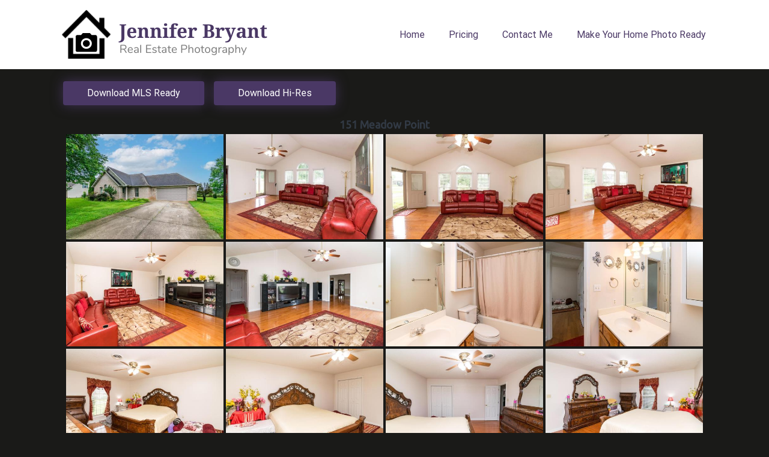

--- FILE ---
content_type: text/css
request_url: https://www.jrbryantphotography.com/wp-content/themes/crio/css/color-palettes.css?ver=1655003756
body_size: 30005
content:
.sidebar.transparent-background-color.color-1-link-color a{color:white}.sidebar.transparent-background-color.color-1-link-color a:hover,.sidebar.transparent-background-color.color-1-link-color a:focus,.sidebar.transparent-background-color.color-1-link-color a:active,.sidebar.transparent-background-color.color-1-link-color a.highlighted{color:#ccc}.sidebar.transparent-background-color.color-2-link-color a{color:#c7abcc}.sidebar.transparent-background-color.color-2-link-color a:hover,.sidebar.transparent-background-color.color-2-link-color a:focus,.sidebar.transparent-background-color.color-2-link-color a:active,.sidebar.transparent-background-color.color-2-link-color a.highlighted{color:#9d6ca5}.sidebar.transparent-background-color.color-3-link-color a{color:#1a1a18}.sidebar.transparent-background-color.color-3-link-color a:hover,.sidebar.transparent-background-color.color-3-link-color a:focus,.sidebar.transparent-background-color.color-3-link-color a:active,.sidebar.transparent-background-color.color-3-link-color a.highlighted{color:#4f4f49}.sidebar.transparent-background-color.color-4-link-color a{color:#4a3865}.sidebar.transparent-background-color.color-4-link-color a:hover,.sidebar.transparent-background-color.color-4-link-color a:focus,.sidebar.transparent-background-color.color-4-link-color a:active,.sidebar.transparent-background-color.color-4-link-color a.highlighted{color:#1a1423}.sidebar.transparent-background-color.color-5-link-color a{color:white}.sidebar.transparent-background-color.color-5-link-color a:hover,.sidebar.transparent-background-color.color-5-link-color a:focus,.sidebar.transparent-background-color.color-5-link-color a:active,.sidebar.transparent-background-color.color-5-link-color a.highlighted{color:#ccc}.sidebar.transparent-background-color.color-neutral-link-color a{color:#1a1a18}.sidebar.transparent-background-color.color-neutral-link-color a:hover,.sidebar.transparent-background-color.color-neutral-link-color a:focus,.sidebar.transparent-background-color.color-neutral-link-color a:active,.sidebar.transparent-background-color.color-neutral-link-color a.highlighted{color:#4f4f49}.sidebar.transparent-background-color.color-neutral-sub-link-color.sm ul li:not(.btn) a{color:#1a1a18}.sidebar.transparent-background-color.color-neutral-sub-link-color.sm ul li:not(.btn) a:hover,.sidebar.transparent-background-color.color-neutral-sub-link-color.sm ul li:not(.btn) a:focus,.sidebar.transparent-background-color.color-neutral-sub-link-color.sm ul li:not(.btn) a:active,.sidebar.transparent-background-color.color-neutral-sub-link-color.sm ul li:not(.btn) a.highlighted{color:#4f4f49}.sidebar.transparent-background-color-hover:focus,.sidebar.transparent-background-color-hover:hover{background-color:white ! important}.sidebar.transparent-background-color.color-1-link-color a{color:white}.sidebar.transparent-background-color.color-1-link-color a:hover,.sidebar.transparent-background-color.color-1-link-color a:focus,.sidebar.transparent-background-color.color-1-link-color a:active,.sidebar.transparent-background-color.color-1-link-color a.highlighted{color:#ccc}.sidebar.transparent-background-color.color-2-link-color a{color:#c7abcc}.sidebar.transparent-background-color.color-2-link-color a:hover,.sidebar.transparent-background-color.color-2-link-color a:focus,.sidebar.transparent-background-color.color-2-link-color a:active,.sidebar.transparent-background-color.color-2-link-color a.highlighted{color:#9d6ca5}.sidebar.transparent-background-color.color-3-link-color a{color:#1a1a18}.sidebar.transparent-background-color.color-3-link-color a:hover,.sidebar.transparent-background-color.color-3-link-color a:focus,.sidebar.transparent-background-color.color-3-link-color a:active,.sidebar.transparent-background-color.color-3-link-color a.highlighted{color:#4f4f49}.sidebar.transparent-background-color.color-4-link-color a{color:#4a3865}.sidebar.transparent-background-color.color-4-link-color a:hover,.sidebar.transparent-background-color.color-4-link-color a:focus,.sidebar.transparent-background-color.color-4-link-color a:active,.sidebar.transparent-background-color.color-4-link-color a.highlighted{color:#1a1423}.sidebar.transparent-background-color.color-5-link-color a{color:white}.sidebar.transparent-background-color.color-5-link-color a:hover,.sidebar.transparent-background-color.color-5-link-color a:focus,.sidebar.transparent-background-color.color-5-link-color a:active,.sidebar.transparent-background-color.color-5-link-color a.highlighted{color:#ccc}.sidebar.transparent-background-color.color-neutral-link-color a{color:#1a1a18}.sidebar.transparent-background-color.color-neutral-link-color a:hover,.sidebar.transparent-background-color.color-neutral-link-color a:focus,.sidebar.transparent-background-color.color-neutral-link-color a:active,.sidebar.transparent-background-color.color-neutral-link-color a.highlighted{color:#4f4f49}.sidebar.transparent-background-color.color-neutral-sub-link-color.sm ul li:not(.btn) a{color:#1a1a18}.sidebar.transparent-background-color.color-neutral-sub-link-color.sm ul li:not(.btn) a:hover,.sidebar.transparent-background-color.color-neutral-sub-link-color.sm ul li:not(.btn) a:focus,.sidebar.transparent-background-color.color-neutral-sub-link-color.sm ul li:not(.btn) a:active,.sidebar.transparent-background-color.color-neutral-sub-link-color.sm ul li:not(.btn) a.highlighted{color:#4f4f49}.sidebar.transparent-background-color-hover:focus,.sidebar.transparent-background-color-hover:hover{background-color:#c7abcc ! important}.sidebar.transparent-background-color.color-1-link-color a{color:white}.sidebar.transparent-background-color.color-1-link-color a:hover,.sidebar.transparent-background-color.color-1-link-color a:focus,.sidebar.transparent-background-color.color-1-link-color a:active,.sidebar.transparent-background-color.color-1-link-color a.highlighted{color:#ccc}.sidebar.transparent-background-color.color-2-link-color a{color:#c7abcc}.sidebar.transparent-background-color.color-2-link-color a:hover,.sidebar.transparent-background-color.color-2-link-color a:focus,.sidebar.transparent-background-color.color-2-link-color a:active,.sidebar.transparent-background-color.color-2-link-color a.highlighted{color:#f1eaf3}.sidebar.transparent-background-color.color-3-link-color a{color:#1a1a18}.sidebar.transparent-background-color.color-3-link-color a:hover,.sidebar.transparent-background-color.color-3-link-color a:focus,.sidebar.transparent-background-color.color-3-link-color a:active,.sidebar.transparent-background-color.color-3-link-color a.highlighted{color:#4f4f49}.sidebar.transparent-background-color.color-4-link-color a{color:#4a3865}.sidebar.transparent-background-color.color-4-link-color a:hover,.sidebar.transparent-background-color.color-4-link-color a:focus,.sidebar.transparent-background-color.color-4-link-color a:active,.sidebar.transparent-background-color.color-4-link-color a.highlighted{color:#7a5ea5}.sidebar.transparent-background-color.color-5-link-color a{color:white}.sidebar.transparent-background-color.color-5-link-color a:hover,.sidebar.transparent-background-color.color-5-link-color a:focus,.sidebar.transparent-background-color.color-5-link-color a:active,.sidebar.transparent-background-color.color-5-link-color a.highlighted{color:#ccc}.sidebar.transparent-background-color.color-neutral-link-color a{color:#1a1a18}.sidebar.transparent-background-color.color-neutral-link-color a:hover,.sidebar.transparent-background-color.color-neutral-link-color a:focus,.sidebar.transparent-background-color.color-neutral-link-color a:active,.sidebar.transparent-background-color.color-neutral-link-color a.highlighted{color:#4f4f49}.sidebar.transparent-background-color.color-neutral-sub-link-color.sm ul li:not(.btn) a{color:#1a1a18}.sidebar.transparent-background-color.color-neutral-sub-link-color.sm ul li:not(.btn) a:hover,.sidebar.transparent-background-color.color-neutral-sub-link-color.sm ul li:not(.btn) a:focus,.sidebar.transparent-background-color.color-neutral-sub-link-color.sm ul li:not(.btn) a:active,.sidebar.transparent-background-color.color-neutral-sub-link-color.sm ul li:not(.btn) a.highlighted{color:#4f4f49}.sidebar.transparent-background-color-hover:focus,.sidebar.transparent-background-color-hover:hover{background-color:#1a1a18 ! important}.sidebar.transparent-background-color.color-1-link-color a{color:white}.sidebar.transparent-background-color.color-1-link-color a:hover,.sidebar.transparent-background-color.color-1-link-color a:focus,.sidebar.transparent-background-color.color-1-link-color a:active,.sidebar.transparent-background-color.color-1-link-color a.highlighted{color:#ccc}.sidebar.transparent-background-color.color-2-link-color a{color:#c7abcc}.sidebar.transparent-background-color.color-2-link-color a:hover,.sidebar.transparent-background-color.color-2-link-color a:focus,.sidebar.transparent-background-color.color-2-link-color a:active,.sidebar.transparent-background-color.color-2-link-color a.highlighted{color:#f1eaf3}.sidebar.transparent-background-color.color-3-link-color a{color:#1a1a18}.sidebar.transparent-background-color.color-3-link-color a:hover,.sidebar.transparent-background-color.color-3-link-color a:focus,.sidebar.transparent-background-color.color-3-link-color a:active,.sidebar.transparent-background-color.color-3-link-color a.highlighted{color:#4f4f49}.sidebar.transparent-background-color.color-4-link-color a{color:#4a3865}.sidebar.transparent-background-color.color-4-link-color a:hover,.sidebar.transparent-background-color.color-4-link-color a:focus,.sidebar.transparent-background-color.color-4-link-color a:active,.sidebar.transparent-background-color.color-4-link-color a.highlighted{color:#1a1423}.sidebar.transparent-background-color.color-5-link-color a{color:white}.sidebar.transparent-background-color.color-5-link-color a:hover,.sidebar.transparent-background-color.color-5-link-color a:focus,.sidebar.transparent-background-color.color-5-link-color a:active,.sidebar.transparent-background-color.color-5-link-color a.highlighted{color:#ccc}.sidebar.transparent-background-color.color-neutral-link-color a{color:#1a1a18}.sidebar.transparent-background-color.color-neutral-link-color a:hover,.sidebar.transparent-background-color.color-neutral-link-color a:focus,.sidebar.transparent-background-color.color-neutral-link-color a:active,.sidebar.transparent-background-color.color-neutral-link-color a.highlighted{color:#4f4f49}.sidebar.transparent-background-color.color-neutral-sub-link-color.sm ul li:not(.btn) a{color:#1a1a18}.sidebar.transparent-background-color.color-neutral-sub-link-color.sm ul li:not(.btn) a:hover,.sidebar.transparent-background-color.color-neutral-sub-link-color.sm ul li:not(.btn) a:focus,.sidebar.transparent-background-color.color-neutral-sub-link-color.sm ul li:not(.btn) a:active,.sidebar.transparent-background-color.color-neutral-sub-link-color.sm ul li:not(.btn) a.highlighted{color:#4f4f49}.sidebar.transparent-background-color-hover:focus,.sidebar.transparent-background-color-hover:hover{background-color:#4a3865 ! important}.sidebar.transparent-background-color.color-1-link-color a{color:white}.sidebar.transparent-background-color.color-1-link-color a:hover,.sidebar.transparent-background-color.color-1-link-color a:focus,.sidebar.transparent-background-color.color-1-link-color a:active,.sidebar.transparent-background-color.color-1-link-color a.highlighted{color:#ccc}.sidebar.transparent-background-color.color-2-link-color a{color:#c7abcc}.sidebar.transparent-background-color.color-2-link-color a:hover,.sidebar.transparent-background-color.color-2-link-color a:focus,.sidebar.transparent-background-color.color-2-link-color a:active,.sidebar.transparent-background-color.color-2-link-color a.highlighted{color:#9d6ca5}.sidebar.transparent-background-color.color-3-link-color a{color:#1a1a18}.sidebar.transparent-background-color.color-3-link-color a:hover,.sidebar.transparent-background-color.color-3-link-color a:focus,.sidebar.transparent-background-color.color-3-link-color a:active,.sidebar.transparent-background-color.color-3-link-color a.highlighted{color:#4f4f49}.sidebar.transparent-background-color.color-4-link-color a{color:#4a3865}.sidebar.transparent-background-color.color-4-link-color a:hover,.sidebar.transparent-background-color.color-4-link-color a:focus,.sidebar.transparent-background-color.color-4-link-color a:active,.sidebar.transparent-background-color.color-4-link-color a.highlighted{color:#1a1423}.sidebar.transparent-background-color.color-5-link-color a{color:white}.sidebar.transparent-background-color.color-5-link-color a:hover,.sidebar.transparent-background-color.color-5-link-color a:focus,.sidebar.transparent-background-color.color-5-link-color a:active,.sidebar.transparent-background-color.color-5-link-color a.highlighted{color:#ccc}.sidebar.transparent-background-color.color-neutral-link-color a{color:#1a1a18}.sidebar.transparent-background-color.color-neutral-link-color a:hover,.sidebar.transparent-background-color.color-neutral-link-color a:focus,.sidebar.transparent-background-color.color-neutral-link-color a:active,.sidebar.transparent-background-color.color-neutral-link-color a.highlighted{color:#4f4f49}.sidebar.transparent-background-color.color-neutral-sub-link-color.sm ul li:not(.btn) a{color:#1a1a18}.sidebar.transparent-background-color.color-neutral-sub-link-color.sm ul li:not(.btn) a:hover,.sidebar.transparent-background-color.color-neutral-sub-link-color.sm ul li:not(.btn) a:focus,.sidebar.transparent-background-color.color-neutral-sub-link-color.sm ul li:not(.btn) a:active,.sidebar.transparent-background-color.color-neutral-sub-link-color.sm ul li:not(.btn) a.highlighted{color:#4f4f49}.sidebar.transparent-background-color-hover:focus,.sidebar.transparent-background-color-hover:hover{background-color:white ! important}.color1-background.color-1-link-color a{color:white}.color1-background.color-1-link-color a:hover,.color1-background.color-1-link-color a:focus,.color1-background.color-1-link-color a:active,.color1-background.color-1-link-color a.highlighted{color:#ccc}.color1-background.sidebar.color-1-link-color a{color:white}.color1-background.sidebar.color-1-link-color a:hover,.color1-background.sidebar.color-1-link-color a:focus,.color1-background.sidebar.color-1-link-color a:active,.color1-background.sidebar.color-1-link-color a.highlighted{color:#ccc}.color1-background.sm.color-1-link-color li.btn a,.color1-background.sm.color-1-link-color .palette-primary li.button-primary a,.palette-primary .color1-background.sm.color-1-link-color li.button-primary a,.color1-background.sm.color-1-link-color .palette-primary .woocommerce li.button a,.palette-primary .woocommerce .color1-background.sm.color-1-link-color li.button a,.color1-background.sm.color-1-link-color .palette-primary li.button-secondary a,.palette-primary .color1-background.sm.color-1-link-color li.button-secondary a,.color1-background.sm.color-1-link-color .palette-primary .woocommerce li.alt.button a,.palette-primary .woocommerce .color1-background.sm.color-1-link-color li.alt.button a{color:inherit}.color1-background.sm.color-1-link-color li.btn a:hover,.color1-background.sm.color-1-link-color .palette-primary li.button-primary a:hover,.palette-primary .color1-background.sm.color-1-link-color li.button-primary a:hover,.color1-background.sm.color-1-link-color .palette-primary .woocommerce li.button a:hover,.palette-primary .woocommerce .color1-background.sm.color-1-link-color li.button a:hover,.color1-background.sm.color-1-link-color .palette-primary li.button-secondary a:hover,.palette-primary .color1-background.sm.color-1-link-color li.button-secondary a:hover,.color1-background.sm.color-1-link-color .palette-primary .woocommerce li.alt.button a:hover,.palette-primary .woocommerce .color1-background.sm.color-1-link-color li.alt.button a:hover,.color1-background.sm.color-1-link-color li.btn a:focus,.color1-background.sm.color-1-link-color .palette-primary li.button-primary a:focus,.palette-primary .color1-background.sm.color-1-link-color li.button-primary a:focus,.color1-background.sm.color-1-link-color .palette-primary .woocommerce li.button a:focus,.palette-primary .woocommerce .color1-background.sm.color-1-link-color li.button a:focus,.color1-background.sm.color-1-link-color .palette-primary li.button-secondary a:focus,.palette-primary .color1-background.sm.color-1-link-color li.button-secondary a:focus,.color1-background.sm.color-1-link-color .palette-primary .woocommerce li.alt.button a:focus,.palette-primary .woocommerce .color1-background.sm.color-1-link-color li.alt.button a:focus,.color1-background.sm.color-1-link-color li.btn a:active,.color1-background.sm.color-1-link-color .palette-primary li.button-primary a:active,.palette-primary .color1-background.sm.color-1-link-color li.button-primary a:active,.color1-background.sm.color-1-link-color .palette-primary .woocommerce li.button a:active,.palette-primary .woocommerce .color1-background.sm.color-1-link-color li.button a:active,.color1-background.sm.color-1-link-color .palette-primary li.button-secondary a:active,.palette-primary .color1-background.sm.color-1-link-color li.button-secondary a:active,.color1-background.sm.color-1-link-color .palette-primary .woocommerce li.alt.button a:active,.palette-primary .woocommerce .color1-background.sm.color-1-link-color li.alt.button a:active,.color1-background.sm.color-1-link-color li.btn a.highlighted,.color1-background.sm.color-1-link-color .palette-primary li.button-primary a.highlighted,.palette-primary .color1-background.sm.color-1-link-color li.button-primary a.highlighted,.color1-background.sm.color-1-link-color .palette-primary .woocommerce li.button a.highlighted,.palette-primary .woocommerce .color1-background.sm.color-1-link-color li.button a.highlighted,.color1-background.sm.color-1-link-color .palette-primary li.button-secondary a.highlighted,.palette-primary .color1-background.sm.color-1-link-color li.button-secondary a.highlighted,.color1-background.sm.color-1-link-color .palette-primary .woocommerce li.alt.button a.highlighted,.palette-primary .woocommerce .color1-background.sm.color-1-link-color li.alt.button a.highlighted{color:inherit}.color1-background.sm.color-1-link-color li:not(.btn) a{color:white}.color1-background.sm.color-1-link-color li:not(.btn) a:hover,.color1-background.sm.color-1-link-color li:not(.btn) a:focus,.color1-background.sm.color-1-link-color li:not(.btn) a:active,.color1-background.sm.color-1-link-color li:not(.btn) a.highlighted{color:#ccc}.color1-background.sm.color-1-link-color.color-1-sub-link-color li:not(.btn) ul a{color:white}.color1-background.sm.color-1-link-color.color-1-sub-link-color li:not(.btn) ul a:hover,.color1-background.sm.color-1-link-color.color-1-sub-link-color li:not(.btn) ul a:focus,.color1-background.sm.color-1-link-color.color-1-sub-link-color li:not(.btn) ul a:active,.color1-background.sm.color-1-link-color.color-1-sub-link-color li:not(.btn) ul a.highlighted{color:#ccc}.color1-background.sm.color-1-link-color.color-2-sub-link-color li:not(.btn) ul a{color:#c7abcc}.color1-background.sm.color-1-link-color.color-2-sub-link-color li:not(.btn) ul a:hover,.color1-background.sm.color-1-link-color.color-2-sub-link-color li:not(.btn) ul a:focus,.color1-background.sm.color-1-link-color.color-2-sub-link-color li:not(.btn) ul a:active,.color1-background.sm.color-1-link-color.color-2-sub-link-color li:not(.btn) ul a.highlighted{color:#9d6ca5}.color1-background.sm.color-1-link-color.color-3-sub-link-color li:not(.btn) ul a{color:#1a1a18}.color1-background.sm.color-1-link-color.color-3-sub-link-color li:not(.btn) ul a:hover,.color1-background.sm.color-1-link-color.color-3-sub-link-color li:not(.btn) ul a:focus,.color1-background.sm.color-1-link-color.color-3-sub-link-color li:not(.btn) ul a:active,.color1-background.sm.color-1-link-color.color-3-sub-link-color li:not(.btn) ul a.highlighted{color:#4f4f49}.color1-background.sm.color-1-link-color.color-4-sub-link-color li:not(.btn) ul a{color:#4a3865}.color1-background.sm.color-1-link-color.color-4-sub-link-color li:not(.btn) ul a:hover,.color1-background.sm.color-1-link-color.color-4-sub-link-color li:not(.btn) ul a:focus,.color1-background.sm.color-1-link-color.color-4-sub-link-color li:not(.btn) ul a:active,.color1-background.sm.color-1-link-color.color-4-sub-link-color li:not(.btn) ul a.highlighted{color:#1a1423}.color1-background.sm.color-1-link-color.color-5-sub-link-color li:not(.btn) ul a{color:white}.color1-background.sm.color-1-link-color.color-5-sub-link-color li:not(.btn) ul a:hover,.color1-background.sm.color-1-link-color.color-5-sub-link-color li:not(.btn) ul a:focus,.color1-background.sm.color-1-link-color.color-5-sub-link-color li:not(.btn) ul a:active,.color1-background.sm.color-1-link-color.color-5-sub-link-color li:not(.btn) ul a.highlighted{color:#ccc}.color1-background.color-2-link-color a{color:#c7abcc}.color1-background.color-2-link-color a:hover,.color1-background.color-2-link-color a:focus,.color1-background.color-2-link-color a:active,.color1-background.color-2-link-color a.highlighted{color:#9d6ca5}.color1-background.sidebar.color-2-link-color a{color:#c7abcc}.color1-background.sidebar.color-2-link-color a:hover,.color1-background.sidebar.color-2-link-color a:focus,.color1-background.sidebar.color-2-link-color a:active,.color1-background.sidebar.color-2-link-color a.highlighted{color:#9d6ca5}.color1-background.sm.color-2-link-color li.btn a,.color1-background.sm.color-2-link-color .palette-primary li.button-primary a,.palette-primary .color1-background.sm.color-2-link-color li.button-primary a,.color1-background.sm.color-2-link-color .palette-primary .woocommerce li.button a,.palette-primary .woocommerce .color1-background.sm.color-2-link-color li.button a,.color1-background.sm.color-2-link-color .palette-primary li.button-secondary a,.palette-primary .color1-background.sm.color-2-link-color li.button-secondary a,.color1-background.sm.color-2-link-color .palette-primary .woocommerce li.alt.button a,.palette-primary .woocommerce .color1-background.sm.color-2-link-color li.alt.button a{color:inherit}.color1-background.sm.color-2-link-color li.btn a:hover,.color1-background.sm.color-2-link-color .palette-primary li.button-primary a:hover,.palette-primary .color1-background.sm.color-2-link-color li.button-primary a:hover,.color1-background.sm.color-2-link-color .palette-primary .woocommerce li.button a:hover,.palette-primary .woocommerce .color1-background.sm.color-2-link-color li.button a:hover,.color1-background.sm.color-2-link-color .palette-primary li.button-secondary a:hover,.palette-primary .color1-background.sm.color-2-link-color li.button-secondary a:hover,.color1-background.sm.color-2-link-color .palette-primary .woocommerce li.alt.button a:hover,.palette-primary .woocommerce .color1-background.sm.color-2-link-color li.alt.button a:hover,.color1-background.sm.color-2-link-color li.btn a:focus,.color1-background.sm.color-2-link-color .palette-primary li.button-primary a:focus,.palette-primary .color1-background.sm.color-2-link-color li.button-primary a:focus,.color1-background.sm.color-2-link-color .palette-primary .woocommerce li.button a:focus,.palette-primary .woocommerce .color1-background.sm.color-2-link-color li.button a:focus,.color1-background.sm.color-2-link-color .palette-primary li.button-secondary a:focus,.palette-primary .color1-background.sm.color-2-link-color li.button-secondary a:focus,.color1-background.sm.color-2-link-color .palette-primary .woocommerce li.alt.button a:focus,.palette-primary .woocommerce .color1-background.sm.color-2-link-color li.alt.button a:focus,.color1-background.sm.color-2-link-color li.btn a:active,.color1-background.sm.color-2-link-color .palette-primary li.button-primary a:active,.palette-primary .color1-background.sm.color-2-link-color li.button-primary a:active,.color1-background.sm.color-2-link-color .palette-primary .woocommerce li.button a:active,.palette-primary .woocommerce .color1-background.sm.color-2-link-color li.button a:active,.color1-background.sm.color-2-link-color .palette-primary li.button-secondary a:active,.palette-primary .color1-background.sm.color-2-link-color li.button-secondary a:active,.color1-background.sm.color-2-link-color .palette-primary .woocommerce li.alt.button a:active,.palette-primary .woocommerce .color1-background.sm.color-2-link-color li.alt.button a:active,.color1-background.sm.color-2-link-color li.btn a.highlighted,.color1-background.sm.color-2-link-color .palette-primary li.button-primary a.highlighted,.palette-primary .color1-background.sm.color-2-link-color li.button-primary a.highlighted,.color1-background.sm.color-2-link-color .palette-primary .woocommerce li.button a.highlighted,.palette-primary .woocommerce .color1-background.sm.color-2-link-color li.button a.highlighted,.color1-background.sm.color-2-link-color .palette-primary li.button-secondary a.highlighted,.palette-primary .color1-background.sm.color-2-link-color li.button-secondary a.highlighted,.color1-background.sm.color-2-link-color .palette-primary .woocommerce li.alt.button a.highlighted,.palette-primary .woocommerce .color1-background.sm.color-2-link-color li.alt.button a.highlighted{color:inherit}.color1-background.sm.color-2-link-color li:not(.btn) a{color:#c7abcc}.color1-background.sm.color-2-link-color li:not(.btn) a:hover,.color1-background.sm.color-2-link-color li:not(.btn) a:focus,.color1-background.sm.color-2-link-color li:not(.btn) a:active,.color1-background.sm.color-2-link-color li:not(.btn) a.highlighted{color:#9d6ca5}.color1-background.sm.color-2-link-color.color-1-sub-link-color li:not(.btn) ul a{color:white}.color1-background.sm.color-2-link-color.color-1-sub-link-color li:not(.btn) ul a:hover,.color1-background.sm.color-2-link-color.color-1-sub-link-color li:not(.btn) ul a:focus,.color1-background.sm.color-2-link-color.color-1-sub-link-color li:not(.btn) ul a:active,.color1-background.sm.color-2-link-color.color-1-sub-link-color li:not(.btn) ul a.highlighted{color:#ccc}.color1-background.sm.color-2-link-color.color-2-sub-link-color li:not(.btn) ul a{color:#c7abcc}.color1-background.sm.color-2-link-color.color-2-sub-link-color li:not(.btn) ul a:hover,.color1-background.sm.color-2-link-color.color-2-sub-link-color li:not(.btn) ul a:focus,.color1-background.sm.color-2-link-color.color-2-sub-link-color li:not(.btn) ul a:active,.color1-background.sm.color-2-link-color.color-2-sub-link-color li:not(.btn) ul a.highlighted{color:#9d6ca5}.color1-background.sm.color-2-link-color.color-3-sub-link-color li:not(.btn) ul a{color:#1a1a18}.color1-background.sm.color-2-link-color.color-3-sub-link-color li:not(.btn) ul a:hover,.color1-background.sm.color-2-link-color.color-3-sub-link-color li:not(.btn) ul a:focus,.color1-background.sm.color-2-link-color.color-3-sub-link-color li:not(.btn) ul a:active,.color1-background.sm.color-2-link-color.color-3-sub-link-color li:not(.btn) ul a.highlighted{color:#4f4f49}.color1-background.sm.color-2-link-color.color-4-sub-link-color li:not(.btn) ul a{color:#4a3865}.color1-background.sm.color-2-link-color.color-4-sub-link-color li:not(.btn) ul a:hover,.color1-background.sm.color-2-link-color.color-4-sub-link-color li:not(.btn) ul a:focus,.color1-background.sm.color-2-link-color.color-4-sub-link-color li:not(.btn) ul a:active,.color1-background.sm.color-2-link-color.color-4-sub-link-color li:not(.btn) ul a.highlighted{color:#1a1423}.color1-background.sm.color-2-link-color.color-5-sub-link-color li:not(.btn) ul a{color:white}.color1-background.sm.color-2-link-color.color-5-sub-link-color li:not(.btn) ul a:hover,.color1-background.sm.color-2-link-color.color-5-sub-link-color li:not(.btn) ul a:focus,.color1-background.sm.color-2-link-color.color-5-sub-link-color li:not(.btn) ul a:active,.color1-background.sm.color-2-link-color.color-5-sub-link-color li:not(.btn) ul a.highlighted{color:#ccc}.color1-background.color-3-link-color a{color:#1a1a18}.color1-background.color-3-link-color a:hover,.color1-background.color-3-link-color a:focus,.color1-background.color-3-link-color a:active,.color1-background.color-3-link-color a.highlighted{color:#4f4f49}.color1-background.sidebar.color-3-link-color a{color:#1a1a18}.color1-background.sidebar.color-3-link-color a:hover,.color1-background.sidebar.color-3-link-color a:focus,.color1-background.sidebar.color-3-link-color a:active,.color1-background.sidebar.color-3-link-color a.highlighted{color:#4f4f49}.color1-background.sm.color-3-link-color li.btn a,.color1-background.sm.color-3-link-color .palette-primary li.button-primary a,.palette-primary .color1-background.sm.color-3-link-color li.button-primary a,.color1-background.sm.color-3-link-color .palette-primary .woocommerce li.button a,.palette-primary .woocommerce .color1-background.sm.color-3-link-color li.button a,.color1-background.sm.color-3-link-color .palette-primary li.button-secondary a,.palette-primary .color1-background.sm.color-3-link-color li.button-secondary a,.color1-background.sm.color-3-link-color .palette-primary .woocommerce li.alt.button a,.palette-primary .woocommerce .color1-background.sm.color-3-link-color li.alt.button a{color:inherit}.color1-background.sm.color-3-link-color li.btn a:hover,.color1-background.sm.color-3-link-color .palette-primary li.button-primary a:hover,.palette-primary .color1-background.sm.color-3-link-color li.button-primary a:hover,.color1-background.sm.color-3-link-color .palette-primary .woocommerce li.button a:hover,.palette-primary .woocommerce .color1-background.sm.color-3-link-color li.button a:hover,.color1-background.sm.color-3-link-color .palette-primary li.button-secondary a:hover,.palette-primary .color1-background.sm.color-3-link-color li.button-secondary a:hover,.color1-background.sm.color-3-link-color .palette-primary .woocommerce li.alt.button a:hover,.palette-primary .woocommerce .color1-background.sm.color-3-link-color li.alt.button a:hover,.color1-background.sm.color-3-link-color li.btn a:focus,.color1-background.sm.color-3-link-color .palette-primary li.button-primary a:focus,.palette-primary .color1-background.sm.color-3-link-color li.button-primary a:focus,.color1-background.sm.color-3-link-color .palette-primary .woocommerce li.button a:focus,.palette-primary .woocommerce .color1-background.sm.color-3-link-color li.button a:focus,.color1-background.sm.color-3-link-color .palette-primary li.button-secondary a:focus,.palette-primary .color1-background.sm.color-3-link-color li.button-secondary a:focus,.color1-background.sm.color-3-link-color .palette-primary .woocommerce li.alt.button a:focus,.palette-primary .woocommerce .color1-background.sm.color-3-link-color li.alt.button a:focus,.color1-background.sm.color-3-link-color li.btn a:active,.color1-background.sm.color-3-link-color .palette-primary li.button-primary a:active,.palette-primary .color1-background.sm.color-3-link-color li.button-primary a:active,.color1-background.sm.color-3-link-color .palette-primary .woocommerce li.button a:active,.palette-primary .woocommerce .color1-background.sm.color-3-link-color li.button a:active,.color1-background.sm.color-3-link-color .palette-primary li.button-secondary a:active,.palette-primary .color1-background.sm.color-3-link-color li.button-secondary a:active,.color1-background.sm.color-3-link-color .palette-primary .woocommerce li.alt.button a:active,.palette-primary .woocommerce .color1-background.sm.color-3-link-color li.alt.button a:active,.color1-background.sm.color-3-link-color li.btn a.highlighted,.color1-background.sm.color-3-link-color .palette-primary li.button-primary a.highlighted,.palette-primary .color1-background.sm.color-3-link-color li.button-primary a.highlighted,.color1-background.sm.color-3-link-color .palette-primary .woocommerce li.button a.highlighted,.palette-primary .woocommerce .color1-background.sm.color-3-link-color li.button a.highlighted,.color1-background.sm.color-3-link-color .palette-primary li.button-secondary a.highlighted,.palette-primary .color1-background.sm.color-3-link-color li.button-secondary a.highlighted,.color1-background.sm.color-3-link-color .palette-primary .woocommerce li.alt.button a.highlighted,.palette-primary .woocommerce .color1-background.sm.color-3-link-color li.alt.button a.highlighted{color:inherit}.color1-background.sm.color-3-link-color li:not(.btn) a{color:#1a1a18}.color1-background.sm.color-3-link-color li:not(.btn) a:hover,.color1-background.sm.color-3-link-color li:not(.btn) a:focus,.color1-background.sm.color-3-link-color li:not(.btn) a:active,.color1-background.sm.color-3-link-color li:not(.btn) a.highlighted{color:#4f4f49}.color1-background.sm.color-3-link-color.color-1-sub-link-color li:not(.btn) ul a{color:white}.color1-background.sm.color-3-link-color.color-1-sub-link-color li:not(.btn) ul a:hover,.color1-background.sm.color-3-link-color.color-1-sub-link-color li:not(.btn) ul a:focus,.color1-background.sm.color-3-link-color.color-1-sub-link-color li:not(.btn) ul a:active,.color1-background.sm.color-3-link-color.color-1-sub-link-color li:not(.btn) ul a.highlighted{color:#ccc}.color1-background.sm.color-3-link-color.color-2-sub-link-color li:not(.btn) ul a{color:#c7abcc}.color1-background.sm.color-3-link-color.color-2-sub-link-color li:not(.btn) ul a:hover,.color1-background.sm.color-3-link-color.color-2-sub-link-color li:not(.btn) ul a:focus,.color1-background.sm.color-3-link-color.color-2-sub-link-color li:not(.btn) ul a:active,.color1-background.sm.color-3-link-color.color-2-sub-link-color li:not(.btn) ul a.highlighted{color:#9d6ca5}.color1-background.sm.color-3-link-color.color-3-sub-link-color li:not(.btn) ul a{color:#1a1a18}.color1-background.sm.color-3-link-color.color-3-sub-link-color li:not(.btn) ul a:hover,.color1-background.sm.color-3-link-color.color-3-sub-link-color li:not(.btn) ul a:focus,.color1-background.sm.color-3-link-color.color-3-sub-link-color li:not(.btn) ul a:active,.color1-background.sm.color-3-link-color.color-3-sub-link-color li:not(.btn) ul a.highlighted{color:#4f4f49}.color1-background.sm.color-3-link-color.color-4-sub-link-color li:not(.btn) ul a{color:#4a3865}.color1-background.sm.color-3-link-color.color-4-sub-link-color li:not(.btn) ul a:hover,.color1-background.sm.color-3-link-color.color-4-sub-link-color li:not(.btn) ul a:focus,.color1-background.sm.color-3-link-color.color-4-sub-link-color li:not(.btn) ul a:active,.color1-background.sm.color-3-link-color.color-4-sub-link-color li:not(.btn) ul a.highlighted{color:#1a1423}.color1-background.sm.color-3-link-color.color-5-sub-link-color li:not(.btn) ul a{color:white}.color1-background.sm.color-3-link-color.color-5-sub-link-color li:not(.btn) ul a:hover,.color1-background.sm.color-3-link-color.color-5-sub-link-color li:not(.btn) ul a:focus,.color1-background.sm.color-3-link-color.color-5-sub-link-color li:not(.btn) ul a:active,.color1-background.sm.color-3-link-color.color-5-sub-link-color li:not(.btn) ul a.highlighted{color:#ccc}.color1-background.color-4-link-color a{color:#4a3865}.color1-background.color-4-link-color a:hover,.color1-background.color-4-link-color a:focus,.color1-background.color-4-link-color a:active,.color1-background.color-4-link-color a.highlighted{color:#1a1423}.color1-background.sidebar.color-4-link-color a{color:#4a3865}.color1-background.sidebar.color-4-link-color a:hover,.color1-background.sidebar.color-4-link-color a:focus,.color1-background.sidebar.color-4-link-color a:active,.color1-background.sidebar.color-4-link-color a.highlighted{color:#1a1423}.color1-background.sm.color-4-link-color li.btn a,.color1-background.sm.color-4-link-color .palette-primary li.button-primary a,.palette-primary .color1-background.sm.color-4-link-color li.button-primary a,.color1-background.sm.color-4-link-color .palette-primary .woocommerce li.button a,.palette-primary .woocommerce .color1-background.sm.color-4-link-color li.button a,.color1-background.sm.color-4-link-color .palette-primary li.button-secondary a,.palette-primary .color1-background.sm.color-4-link-color li.button-secondary a,.color1-background.sm.color-4-link-color .palette-primary .woocommerce li.alt.button a,.palette-primary .woocommerce .color1-background.sm.color-4-link-color li.alt.button a{color:inherit}.color1-background.sm.color-4-link-color li.btn a:hover,.color1-background.sm.color-4-link-color .palette-primary li.button-primary a:hover,.palette-primary .color1-background.sm.color-4-link-color li.button-primary a:hover,.color1-background.sm.color-4-link-color .palette-primary .woocommerce li.button a:hover,.palette-primary .woocommerce .color1-background.sm.color-4-link-color li.button a:hover,.color1-background.sm.color-4-link-color .palette-primary li.button-secondary a:hover,.palette-primary .color1-background.sm.color-4-link-color li.button-secondary a:hover,.color1-background.sm.color-4-link-color .palette-primary .woocommerce li.alt.button a:hover,.palette-primary .woocommerce .color1-background.sm.color-4-link-color li.alt.button a:hover,.color1-background.sm.color-4-link-color li.btn a:focus,.color1-background.sm.color-4-link-color .palette-primary li.button-primary a:focus,.palette-primary .color1-background.sm.color-4-link-color li.button-primary a:focus,.color1-background.sm.color-4-link-color .palette-primary .woocommerce li.button a:focus,.palette-primary .woocommerce .color1-background.sm.color-4-link-color li.button a:focus,.color1-background.sm.color-4-link-color .palette-primary li.button-secondary a:focus,.palette-primary .color1-background.sm.color-4-link-color li.button-secondary a:focus,.color1-background.sm.color-4-link-color .palette-primary .woocommerce li.alt.button a:focus,.palette-primary .woocommerce .color1-background.sm.color-4-link-color li.alt.button a:focus,.color1-background.sm.color-4-link-color li.btn a:active,.color1-background.sm.color-4-link-color .palette-primary li.button-primary a:active,.palette-primary .color1-background.sm.color-4-link-color li.button-primary a:active,.color1-background.sm.color-4-link-color .palette-primary .woocommerce li.button a:active,.palette-primary .woocommerce .color1-background.sm.color-4-link-color li.button a:active,.color1-background.sm.color-4-link-color .palette-primary li.button-secondary a:active,.palette-primary .color1-background.sm.color-4-link-color li.button-secondary a:active,.color1-background.sm.color-4-link-color .palette-primary .woocommerce li.alt.button a:active,.palette-primary .woocommerce .color1-background.sm.color-4-link-color li.alt.button a:active,.color1-background.sm.color-4-link-color li.btn a.highlighted,.color1-background.sm.color-4-link-color .palette-primary li.button-primary a.highlighted,.palette-primary .color1-background.sm.color-4-link-color li.button-primary a.highlighted,.color1-background.sm.color-4-link-color .palette-primary .woocommerce li.button a.highlighted,.palette-primary .woocommerce .color1-background.sm.color-4-link-color li.button a.highlighted,.color1-background.sm.color-4-link-color .palette-primary li.button-secondary a.highlighted,.palette-primary .color1-background.sm.color-4-link-color li.button-secondary a.highlighted,.color1-background.sm.color-4-link-color .palette-primary .woocommerce li.alt.button a.highlighted,.palette-primary .woocommerce .color1-background.sm.color-4-link-color li.alt.button a.highlighted{color:inherit}.color1-background.sm.color-4-link-color li:not(.btn) a{color:#4a3865}.color1-background.sm.color-4-link-color li:not(.btn) a:hover,.color1-background.sm.color-4-link-color li:not(.btn) a:focus,.color1-background.sm.color-4-link-color li:not(.btn) a:active,.color1-background.sm.color-4-link-color li:not(.btn) a.highlighted{color:#1a1423}.color1-background.sm.color-4-link-color.color-1-sub-link-color li:not(.btn) ul a{color:white}.color1-background.sm.color-4-link-color.color-1-sub-link-color li:not(.btn) ul a:hover,.color1-background.sm.color-4-link-color.color-1-sub-link-color li:not(.btn) ul a:focus,.color1-background.sm.color-4-link-color.color-1-sub-link-color li:not(.btn) ul a:active,.color1-background.sm.color-4-link-color.color-1-sub-link-color li:not(.btn) ul a.highlighted{color:#ccc}.color1-background.sm.color-4-link-color.color-2-sub-link-color li:not(.btn) ul a{color:#c7abcc}.color1-background.sm.color-4-link-color.color-2-sub-link-color li:not(.btn) ul a:hover,.color1-background.sm.color-4-link-color.color-2-sub-link-color li:not(.btn) ul a:focus,.color1-background.sm.color-4-link-color.color-2-sub-link-color li:not(.btn) ul a:active,.color1-background.sm.color-4-link-color.color-2-sub-link-color li:not(.btn) ul a.highlighted{color:#9d6ca5}.color1-background.sm.color-4-link-color.color-3-sub-link-color li:not(.btn) ul a{color:#1a1a18}.color1-background.sm.color-4-link-color.color-3-sub-link-color li:not(.btn) ul a:hover,.color1-background.sm.color-4-link-color.color-3-sub-link-color li:not(.btn) ul a:focus,.color1-background.sm.color-4-link-color.color-3-sub-link-color li:not(.btn) ul a:active,.color1-background.sm.color-4-link-color.color-3-sub-link-color li:not(.btn) ul a.highlighted{color:#4f4f49}.color1-background.sm.color-4-link-color.color-4-sub-link-color li:not(.btn) ul a{color:#4a3865}.color1-background.sm.color-4-link-color.color-4-sub-link-color li:not(.btn) ul a:hover,.color1-background.sm.color-4-link-color.color-4-sub-link-color li:not(.btn) ul a:focus,.color1-background.sm.color-4-link-color.color-4-sub-link-color li:not(.btn) ul a:active,.color1-background.sm.color-4-link-color.color-4-sub-link-color li:not(.btn) ul a.highlighted{color:#1a1423}.color1-background.sm.color-4-link-color.color-5-sub-link-color li:not(.btn) ul a{color:white}.color1-background.sm.color-4-link-color.color-5-sub-link-color li:not(.btn) ul a:hover,.color1-background.sm.color-4-link-color.color-5-sub-link-color li:not(.btn) ul a:focus,.color1-background.sm.color-4-link-color.color-5-sub-link-color li:not(.btn) ul a:active,.color1-background.sm.color-4-link-color.color-5-sub-link-color li:not(.btn) ul a.highlighted{color:#ccc}.color1-background.color-5-link-color a{color:white}.color1-background.color-5-link-color a:hover,.color1-background.color-5-link-color a:focus,.color1-background.color-5-link-color a:active,.color1-background.color-5-link-color a.highlighted{color:#ccc}.color1-background.sidebar.color-5-link-color a{color:white}.color1-background.sidebar.color-5-link-color a:hover,.color1-background.sidebar.color-5-link-color a:focus,.color1-background.sidebar.color-5-link-color a:active,.color1-background.sidebar.color-5-link-color a.highlighted{color:#ccc}.color1-background.sm.color-5-link-color li.btn a,.color1-background.sm.color-5-link-color .palette-primary li.button-primary a,.palette-primary .color1-background.sm.color-5-link-color li.button-primary a,.color1-background.sm.color-5-link-color .palette-primary .woocommerce li.button a,.palette-primary .woocommerce .color1-background.sm.color-5-link-color li.button a,.color1-background.sm.color-5-link-color .palette-primary li.button-secondary a,.palette-primary .color1-background.sm.color-5-link-color li.button-secondary a,.color1-background.sm.color-5-link-color .palette-primary .woocommerce li.alt.button a,.palette-primary .woocommerce .color1-background.sm.color-5-link-color li.alt.button a{color:inherit}.color1-background.sm.color-5-link-color li.btn a:hover,.color1-background.sm.color-5-link-color .palette-primary li.button-primary a:hover,.palette-primary .color1-background.sm.color-5-link-color li.button-primary a:hover,.color1-background.sm.color-5-link-color .palette-primary .woocommerce li.button a:hover,.palette-primary .woocommerce .color1-background.sm.color-5-link-color li.button a:hover,.color1-background.sm.color-5-link-color .palette-primary li.button-secondary a:hover,.palette-primary .color1-background.sm.color-5-link-color li.button-secondary a:hover,.color1-background.sm.color-5-link-color .palette-primary .woocommerce li.alt.button a:hover,.palette-primary .woocommerce .color1-background.sm.color-5-link-color li.alt.button a:hover,.color1-background.sm.color-5-link-color li.btn a:focus,.color1-background.sm.color-5-link-color .palette-primary li.button-primary a:focus,.palette-primary .color1-background.sm.color-5-link-color li.button-primary a:focus,.color1-background.sm.color-5-link-color .palette-primary .woocommerce li.button a:focus,.palette-primary .woocommerce .color1-background.sm.color-5-link-color li.button a:focus,.color1-background.sm.color-5-link-color .palette-primary li.button-secondary a:focus,.palette-primary .color1-background.sm.color-5-link-color li.button-secondary a:focus,.color1-background.sm.color-5-link-color .palette-primary .woocommerce li.alt.button a:focus,.palette-primary .woocommerce .color1-background.sm.color-5-link-color li.alt.button a:focus,.color1-background.sm.color-5-link-color li.btn a:active,.color1-background.sm.color-5-link-color .palette-primary li.button-primary a:active,.palette-primary .color1-background.sm.color-5-link-color li.button-primary a:active,.color1-background.sm.color-5-link-color .palette-primary .woocommerce li.button a:active,.palette-primary .woocommerce .color1-background.sm.color-5-link-color li.button a:active,.color1-background.sm.color-5-link-color .palette-primary li.button-secondary a:active,.palette-primary .color1-background.sm.color-5-link-color li.button-secondary a:active,.color1-background.sm.color-5-link-color .palette-primary .woocommerce li.alt.button a:active,.palette-primary .woocommerce .color1-background.sm.color-5-link-color li.alt.button a:active,.color1-background.sm.color-5-link-color li.btn a.highlighted,.color1-background.sm.color-5-link-color .palette-primary li.button-primary a.highlighted,.palette-primary .color1-background.sm.color-5-link-color li.button-primary a.highlighted,.color1-background.sm.color-5-link-color .palette-primary .woocommerce li.button a.highlighted,.palette-primary .woocommerce .color1-background.sm.color-5-link-color li.button a.highlighted,.color1-background.sm.color-5-link-color .palette-primary li.button-secondary a.highlighted,.palette-primary .color1-background.sm.color-5-link-color li.button-secondary a.highlighted,.color1-background.sm.color-5-link-color .palette-primary .woocommerce li.alt.button a.highlighted,.palette-primary .woocommerce .color1-background.sm.color-5-link-color li.alt.button a.highlighted{color:inherit}.color1-background.sm.color-5-link-color li:not(.btn) a{color:white}.color1-background.sm.color-5-link-color li:not(.btn) a:hover,.color1-background.sm.color-5-link-color li:not(.btn) a:focus,.color1-background.sm.color-5-link-color li:not(.btn) a:active,.color1-background.sm.color-5-link-color li:not(.btn) a.highlighted{color:#ccc}.color1-background.sm.color-5-link-color.color-1-sub-link-color li:not(.btn) ul a{color:white}.color1-background.sm.color-5-link-color.color-1-sub-link-color li:not(.btn) ul a:hover,.color1-background.sm.color-5-link-color.color-1-sub-link-color li:not(.btn) ul a:focus,.color1-background.sm.color-5-link-color.color-1-sub-link-color li:not(.btn) ul a:active,.color1-background.sm.color-5-link-color.color-1-sub-link-color li:not(.btn) ul a.highlighted{color:#ccc}.color1-background.sm.color-5-link-color.color-2-sub-link-color li:not(.btn) ul a{color:#c7abcc}.color1-background.sm.color-5-link-color.color-2-sub-link-color li:not(.btn) ul a:hover,.color1-background.sm.color-5-link-color.color-2-sub-link-color li:not(.btn) ul a:focus,.color1-background.sm.color-5-link-color.color-2-sub-link-color li:not(.btn) ul a:active,.color1-background.sm.color-5-link-color.color-2-sub-link-color li:not(.btn) ul a.highlighted{color:#9d6ca5}.color1-background.sm.color-5-link-color.color-3-sub-link-color li:not(.btn) ul a{color:#1a1a18}.color1-background.sm.color-5-link-color.color-3-sub-link-color li:not(.btn) ul a:hover,.color1-background.sm.color-5-link-color.color-3-sub-link-color li:not(.btn) ul a:focus,.color1-background.sm.color-5-link-color.color-3-sub-link-color li:not(.btn) ul a:active,.color1-background.sm.color-5-link-color.color-3-sub-link-color li:not(.btn) ul a.highlighted{color:#4f4f49}.color1-background.sm.color-5-link-color.color-4-sub-link-color li:not(.btn) ul a{color:#4a3865}.color1-background.sm.color-5-link-color.color-4-sub-link-color li:not(.btn) ul a:hover,.color1-background.sm.color-5-link-color.color-4-sub-link-color li:not(.btn) ul a:focus,.color1-background.sm.color-5-link-color.color-4-sub-link-color li:not(.btn) ul a:active,.color1-background.sm.color-5-link-color.color-4-sub-link-color li:not(.btn) ul a.highlighted{color:#1a1423}.color1-background.sm.color-5-link-color.color-5-sub-link-color li:not(.btn) ul a{color:white}.color1-background.sm.color-5-link-color.color-5-sub-link-color li:not(.btn) ul a:hover,.color1-background.sm.color-5-link-color.color-5-sub-link-color li:not(.btn) ul a:focus,.color1-background.sm.color-5-link-color.color-5-sub-link-color li:not(.btn) ul a:active,.color1-background.sm.color-5-link-color.color-5-sub-link-color li:not(.btn) ul a.highlighted{color:#ccc}.color1-background.color-neutral-link-color a{color:#1a1a18}.color1-background.color-neutral-link-color a:hover,.color1-background.color-neutral-link-color a:focus,.color1-background.color-neutral-link-color a:active,.color1-background.color-neutral-link-color a.highlighted{color:#4f4f49}.color1-background.color-neutral-sub-link-color.sm ul li:not(.btn) a{color:#1a1a18}.color1-background.color-neutral-sub-link-color.sm ul li:not(.btn) a:hover,.color1-background.color-neutral-sub-link-color.sm ul li:not(.btn) a:focus,.color1-background.color-neutral-sub-link-color.sm ul li:not(.btn) a:active,.color1-background.color-neutral-sub-link-color.sm ul li:not(.btn) a.highlighted{color:#4f4f49}.color1-background.color-1-sub-link-color ul li:not(.btn) a{color:white}.color1-background.color-1-sub-link-color ul li:not(.btn) a:hover,.color1-background.color-1-sub-link-color ul li:not(.btn) a:focus,.color1-background.color-1-sub-link-color ul li:not(.btn) a:active,.color1-background.color-1-sub-link-color ul li:not(.btn) a.highlighted{color:#ccc}.color1-background.color-2-sub-link-color ul li:not(.btn) a{color:#c7abcc}.color1-background.color-2-sub-link-color ul li:not(.btn) a:hover,.color1-background.color-2-sub-link-color ul li:not(.btn) a:focus,.color1-background.color-2-sub-link-color ul li:not(.btn) a:active,.color1-background.color-2-sub-link-color ul li:not(.btn) a.highlighted{color:#9d6ca5}.color1-background.color-3-sub-link-color ul li:not(.btn) a{color:#1a1a18}.color1-background.color-3-sub-link-color ul li:not(.btn) a:hover,.color1-background.color-3-sub-link-color ul li:not(.btn) a:focus,.color1-background.color-3-sub-link-color ul li:not(.btn) a:active,.color1-background.color-3-sub-link-color ul li:not(.btn) a.highlighted{color:#4f4f49}.color1-background.color-4-sub-link-color ul li:not(.btn) a{color:#4a3865}.color1-background.color-4-sub-link-color ul li:not(.btn) a:hover,.color1-background.color-4-sub-link-color ul li:not(.btn) a:focus,.color1-background.color-4-sub-link-color ul li:not(.btn) a:active,.color1-background.color-4-sub-link-color ul li:not(.btn) a.highlighted{color:#1a1423}.color1-background.color-5-sub-link-color ul li:not(.btn) a{color:white}.color1-background.color-5-sub-link-color ul li:not(.btn) a:hover,.color1-background.color-5-sub-link-color ul li:not(.btn) a:focus,.color1-background.color-5-sub-link-color ul li:not(.btn) a:active,.color1-background.color-5-sub-link-color ul li:not(.btn) a.highlighted{color:#ccc}.color1-background-hover:focus,.color1-background-hover:hover{background:white ! important}.color2-background.color-1-link-color a{color:white}.color2-background.color-1-link-color a:hover,.color2-background.color-1-link-color a:focus,.color2-background.color-1-link-color a:active,.color2-background.color-1-link-color a.highlighted{color:#ccc}.color2-background.sidebar.color-1-link-color a{color:white}.color2-background.sidebar.color-1-link-color a:hover,.color2-background.sidebar.color-1-link-color a:focus,.color2-background.sidebar.color-1-link-color a:active,.color2-background.sidebar.color-1-link-color a.highlighted{color:#ccc}.color2-background.sm.color-1-link-color li.btn a,.color2-background.sm.color-1-link-color .palette-primary li.button-primary a,.palette-primary .color2-background.sm.color-1-link-color li.button-primary a,.color2-background.sm.color-1-link-color .palette-primary .woocommerce li.button a,.palette-primary .woocommerce .color2-background.sm.color-1-link-color li.button a,.color2-background.sm.color-1-link-color .palette-primary li.button-secondary a,.palette-primary .color2-background.sm.color-1-link-color li.button-secondary a,.color2-background.sm.color-1-link-color .palette-primary .woocommerce li.alt.button a,.palette-primary .woocommerce .color2-background.sm.color-1-link-color li.alt.button a{color:inherit}.color2-background.sm.color-1-link-color li.btn a:hover,.color2-background.sm.color-1-link-color .palette-primary li.button-primary a:hover,.palette-primary .color2-background.sm.color-1-link-color li.button-primary a:hover,.color2-background.sm.color-1-link-color .palette-primary .woocommerce li.button a:hover,.palette-primary .woocommerce .color2-background.sm.color-1-link-color li.button a:hover,.color2-background.sm.color-1-link-color .palette-primary li.button-secondary a:hover,.palette-primary .color2-background.sm.color-1-link-color li.button-secondary a:hover,.color2-background.sm.color-1-link-color .palette-primary .woocommerce li.alt.button a:hover,.palette-primary .woocommerce .color2-background.sm.color-1-link-color li.alt.button a:hover,.color2-background.sm.color-1-link-color li.btn a:focus,.color2-background.sm.color-1-link-color .palette-primary li.button-primary a:focus,.palette-primary .color2-background.sm.color-1-link-color li.button-primary a:focus,.color2-background.sm.color-1-link-color .palette-primary .woocommerce li.button a:focus,.palette-primary .woocommerce .color2-background.sm.color-1-link-color li.button a:focus,.color2-background.sm.color-1-link-color .palette-primary li.button-secondary a:focus,.palette-primary .color2-background.sm.color-1-link-color li.button-secondary a:focus,.color2-background.sm.color-1-link-color .palette-primary .woocommerce li.alt.button a:focus,.palette-primary .woocommerce .color2-background.sm.color-1-link-color li.alt.button a:focus,.color2-background.sm.color-1-link-color li.btn a:active,.color2-background.sm.color-1-link-color .palette-primary li.button-primary a:active,.palette-primary .color2-background.sm.color-1-link-color li.button-primary a:active,.color2-background.sm.color-1-link-color .palette-primary .woocommerce li.button a:active,.palette-primary .woocommerce .color2-background.sm.color-1-link-color li.button a:active,.color2-background.sm.color-1-link-color .palette-primary li.button-secondary a:active,.palette-primary .color2-background.sm.color-1-link-color li.button-secondary a:active,.color2-background.sm.color-1-link-color .palette-primary .woocommerce li.alt.button a:active,.palette-primary .woocommerce .color2-background.sm.color-1-link-color li.alt.button a:active,.color2-background.sm.color-1-link-color li.btn a.highlighted,.color2-background.sm.color-1-link-color .palette-primary li.button-primary a.highlighted,.palette-primary .color2-background.sm.color-1-link-color li.button-primary a.highlighted,.color2-background.sm.color-1-link-color .palette-primary .woocommerce li.button a.highlighted,.palette-primary .woocommerce .color2-background.sm.color-1-link-color li.button a.highlighted,.color2-background.sm.color-1-link-color .palette-primary li.button-secondary a.highlighted,.palette-primary .color2-background.sm.color-1-link-color li.button-secondary a.highlighted,.color2-background.sm.color-1-link-color .palette-primary .woocommerce li.alt.button a.highlighted,.palette-primary .woocommerce .color2-background.sm.color-1-link-color li.alt.button a.highlighted{color:inherit}.color2-background.sm.color-1-link-color li:not(.btn) a{color:white}.color2-background.sm.color-1-link-color li:not(.btn) a:hover,.color2-background.sm.color-1-link-color li:not(.btn) a:focus,.color2-background.sm.color-1-link-color li:not(.btn) a:active,.color2-background.sm.color-1-link-color li:not(.btn) a.highlighted{color:#ccc}.color2-background.sm.color-1-link-color.color-1-sub-link-color li:not(.btn) ul a{color:white}.color2-background.sm.color-1-link-color.color-1-sub-link-color li:not(.btn) ul a:hover,.color2-background.sm.color-1-link-color.color-1-sub-link-color li:not(.btn) ul a:focus,.color2-background.sm.color-1-link-color.color-1-sub-link-color li:not(.btn) ul a:active,.color2-background.sm.color-1-link-color.color-1-sub-link-color li:not(.btn) ul a.highlighted{color:#ccc}.color2-background.sm.color-1-link-color.color-2-sub-link-color li:not(.btn) ul a{color:#c7abcc}.color2-background.sm.color-1-link-color.color-2-sub-link-color li:not(.btn) ul a:hover,.color2-background.sm.color-1-link-color.color-2-sub-link-color li:not(.btn) ul a:focus,.color2-background.sm.color-1-link-color.color-2-sub-link-color li:not(.btn) ul a:active,.color2-background.sm.color-1-link-color.color-2-sub-link-color li:not(.btn) ul a.highlighted{color:#9d6ca5}.color2-background.sm.color-1-link-color.color-3-sub-link-color li:not(.btn) ul a{color:#1a1a18}.color2-background.sm.color-1-link-color.color-3-sub-link-color li:not(.btn) ul a:hover,.color2-background.sm.color-1-link-color.color-3-sub-link-color li:not(.btn) ul a:focus,.color2-background.sm.color-1-link-color.color-3-sub-link-color li:not(.btn) ul a:active,.color2-background.sm.color-1-link-color.color-3-sub-link-color li:not(.btn) ul a.highlighted{color:#4f4f49}.color2-background.sm.color-1-link-color.color-4-sub-link-color li:not(.btn) ul a{color:#4a3865}.color2-background.sm.color-1-link-color.color-4-sub-link-color li:not(.btn) ul a:hover,.color2-background.sm.color-1-link-color.color-4-sub-link-color li:not(.btn) ul a:focus,.color2-background.sm.color-1-link-color.color-4-sub-link-color li:not(.btn) ul a:active,.color2-background.sm.color-1-link-color.color-4-sub-link-color li:not(.btn) ul a.highlighted{color:#1a1423}.color2-background.sm.color-1-link-color.color-5-sub-link-color li:not(.btn) ul a{color:white}.color2-background.sm.color-1-link-color.color-5-sub-link-color li:not(.btn) ul a:hover,.color2-background.sm.color-1-link-color.color-5-sub-link-color li:not(.btn) ul a:focus,.color2-background.sm.color-1-link-color.color-5-sub-link-color li:not(.btn) ul a:active,.color2-background.sm.color-1-link-color.color-5-sub-link-color li:not(.btn) ul a.highlighted{color:#ccc}.color2-background.color-2-link-color a{color:#c7abcc}.color2-background.color-2-link-color a:hover,.color2-background.color-2-link-color a:focus,.color2-background.color-2-link-color a:active,.color2-background.color-2-link-color a.highlighted{color:#9d6ca5}.color2-background.sidebar.color-2-link-color a{color:#c7abcc}.color2-background.sidebar.color-2-link-color a:hover,.color2-background.sidebar.color-2-link-color a:focus,.color2-background.sidebar.color-2-link-color a:active,.color2-background.sidebar.color-2-link-color a.highlighted{color:#9d6ca5}.color2-background.sm.color-2-link-color li.btn a,.color2-background.sm.color-2-link-color .palette-primary li.button-primary a,.palette-primary .color2-background.sm.color-2-link-color li.button-primary a,.color2-background.sm.color-2-link-color .palette-primary .woocommerce li.button a,.palette-primary .woocommerce .color2-background.sm.color-2-link-color li.button a,.color2-background.sm.color-2-link-color .palette-primary li.button-secondary a,.palette-primary .color2-background.sm.color-2-link-color li.button-secondary a,.color2-background.sm.color-2-link-color .palette-primary .woocommerce li.alt.button a,.palette-primary .woocommerce .color2-background.sm.color-2-link-color li.alt.button a{color:inherit}.color2-background.sm.color-2-link-color li.btn a:hover,.color2-background.sm.color-2-link-color .palette-primary li.button-primary a:hover,.palette-primary .color2-background.sm.color-2-link-color li.button-primary a:hover,.color2-background.sm.color-2-link-color .palette-primary .woocommerce li.button a:hover,.palette-primary .woocommerce .color2-background.sm.color-2-link-color li.button a:hover,.color2-background.sm.color-2-link-color .palette-primary li.button-secondary a:hover,.palette-primary .color2-background.sm.color-2-link-color li.button-secondary a:hover,.color2-background.sm.color-2-link-color .palette-primary .woocommerce li.alt.button a:hover,.palette-primary .woocommerce .color2-background.sm.color-2-link-color li.alt.button a:hover,.color2-background.sm.color-2-link-color li.btn a:focus,.color2-background.sm.color-2-link-color .palette-primary li.button-primary a:focus,.palette-primary .color2-background.sm.color-2-link-color li.button-primary a:focus,.color2-background.sm.color-2-link-color .palette-primary .woocommerce li.button a:focus,.palette-primary .woocommerce .color2-background.sm.color-2-link-color li.button a:focus,.color2-background.sm.color-2-link-color .palette-primary li.button-secondary a:focus,.palette-primary .color2-background.sm.color-2-link-color li.button-secondary a:focus,.color2-background.sm.color-2-link-color .palette-primary .woocommerce li.alt.button a:focus,.palette-primary .woocommerce .color2-background.sm.color-2-link-color li.alt.button a:focus,.color2-background.sm.color-2-link-color li.btn a:active,.color2-background.sm.color-2-link-color .palette-primary li.button-primary a:active,.palette-primary .color2-background.sm.color-2-link-color li.button-primary a:active,.color2-background.sm.color-2-link-color .palette-primary .woocommerce li.button a:active,.palette-primary .woocommerce .color2-background.sm.color-2-link-color li.button a:active,.color2-background.sm.color-2-link-color .palette-primary li.button-secondary a:active,.palette-primary .color2-background.sm.color-2-link-color li.button-secondary a:active,.color2-background.sm.color-2-link-color .palette-primary .woocommerce li.alt.button a:active,.palette-primary .woocommerce .color2-background.sm.color-2-link-color li.alt.button a:active,.color2-background.sm.color-2-link-color li.btn a.highlighted,.color2-background.sm.color-2-link-color .palette-primary li.button-primary a.highlighted,.palette-primary .color2-background.sm.color-2-link-color li.button-primary a.highlighted,.color2-background.sm.color-2-link-color .palette-primary .woocommerce li.button a.highlighted,.palette-primary .woocommerce .color2-background.sm.color-2-link-color li.button a.highlighted,.color2-background.sm.color-2-link-color .palette-primary li.button-secondary a.highlighted,.palette-primary .color2-background.sm.color-2-link-color li.button-secondary a.highlighted,.color2-background.sm.color-2-link-color .palette-primary .woocommerce li.alt.button a.highlighted,.palette-primary .woocommerce .color2-background.sm.color-2-link-color li.alt.button a.highlighted{color:inherit}.color2-background.sm.color-2-link-color li:not(.btn) a{color:#c7abcc}.color2-background.sm.color-2-link-color li:not(.btn) a:hover,.color2-background.sm.color-2-link-color li:not(.btn) a:focus,.color2-background.sm.color-2-link-color li:not(.btn) a:active,.color2-background.sm.color-2-link-color li:not(.btn) a.highlighted{color:#9d6ca5}.color2-background.sm.color-2-link-color.color-1-sub-link-color li:not(.btn) ul a{color:white}.color2-background.sm.color-2-link-color.color-1-sub-link-color li:not(.btn) ul a:hover,.color2-background.sm.color-2-link-color.color-1-sub-link-color li:not(.btn) ul a:focus,.color2-background.sm.color-2-link-color.color-1-sub-link-color li:not(.btn) ul a:active,.color2-background.sm.color-2-link-color.color-1-sub-link-color li:not(.btn) ul a.highlighted{color:#ccc}.color2-background.sm.color-2-link-color.color-2-sub-link-color li:not(.btn) ul a{color:#c7abcc}.color2-background.sm.color-2-link-color.color-2-sub-link-color li:not(.btn) ul a:hover,.color2-background.sm.color-2-link-color.color-2-sub-link-color li:not(.btn) ul a:focus,.color2-background.sm.color-2-link-color.color-2-sub-link-color li:not(.btn) ul a:active,.color2-background.sm.color-2-link-color.color-2-sub-link-color li:not(.btn) ul a.highlighted{color:#9d6ca5}.color2-background.sm.color-2-link-color.color-3-sub-link-color li:not(.btn) ul a{color:#1a1a18}.color2-background.sm.color-2-link-color.color-3-sub-link-color li:not(.btn) ul a:hover,.color2-background.sm.color-2-link-color.color-3-sub-link-color li:not(.btn) ul a:focus,.color2-background.sm.color-2-link-color.color-3-sub-link-color li:not(.btn) ul a:active,.color2-background.sm.color-2-link-color.color-3-sub-link-color li:not(.btn) ul a.highlighted{color:#4f4f49}.color2-background.sm.color-2-link-color.color-4-sub-link-color li:not(.btn) ul a{color:#4a3865}.color2-background.sm.color-2-link-color.color-4-sub-link-color li:not(.btn) ul a:hover,.color2-background.sm.color-2-link-color.color-4-sub-link-color li:not(.btn) ul a:focus,.color2-background.sm.color-2-link-color.color-4-sub-link-color li:not(.btn) ul a:active,.color2-background.sm.color-2-link-color.color-4-sub-link-color li:not(.btn) ul a.highlighted{color:#1a1423}.color2-background.sm.color-2-link-color.color-5-sub-link-color li:not(.btn) ul a{color:white}.color2-background.sm.color-2-link-color.color-5-sub-link-color li:not(.btn) ul a:hover,.color2-background.sm.color-2-link-color.color-5-sub-link-color li:not(.btn) ul a:focus,.color2-background.sm.color-2-link-color.color-5-sub-link-color li:not(.btn) ul a:active,.color2-background.sm.color-2-link-color.color-5-sub-link-color li:not(.btn) ul a.highlighted{color:#ccc}.color2-background.color-3-link-color a{color:#1a1a18}.color2-background.color-3-link-color a:hover,.color2-background.color-3-link-color a:focus,.color2-background.color-3-link-color a:active,.color2-background.color-3-link-color a.highlighted{color:#4f4f49}.color2-background.sidebar.color-3-link-color a{color:#1a1a18}.color2-background.sidebar.color-3-link-color a:hover,.color2-background.sidebar.color-3-link-color a:focus,.color2-background.sidebar.color-3-link-color a:active,.color2-background.sidebar.color-3-link-color a.highlighted{color:#4f4f49}.color2-background.sm.color-3-link-color li.btn a,.color2-background.sm.color-3-link-color .palette-primary li.button-primary a,.palette-primary .color2-background.sm.color-3-link-color li.button-primary a,.color2-background.sm.color-3-link-color .palette-primary .woocommerce li.button a,.palette-primary .woocommerce .color2-background.sm.color-3-link-color li.button a,.color2-background.sm.color-3-link-color .palette-primary li.button-secondary a,.palette-primary .color2-background.sm.color-3-link-color li.button-secondary a,.color2-background.sm.color-3-link-color .palette-primary .woocommerce li.alt.button a,.palette-primary .woocommerce .color2-background.sm.color-3-link-color li.alt.button a{color:inherit}.color2-background.sm.color-3-link-color li.btn a:hover,.color2-background.sm.color-3-link-color .palette-primary li.button-primary a:hover,.palette-primary .color2-background.sm.color-3-link-color li.button-primary a:hover,.color2-background.sm.color-3-link-color .palette-primary .woocommerce li.button a:hover,.palette-primary .woocommerce .color2-background.sm.color-3-link-color li.button a:hover,.color2-background.sm.color-3-link-color .palette-primary li.button-secondary a:hover,.palette-primary .color2-background.sm.color-3-link-color li.button-secondary a:hover,.color2-background.sm.color-3-link-color .palette-primary .woocommerce li.alt.button a:hover,.palette-primary .woocommerce .color2-background.sm.color-3-link-color li.alt.button a:hover,.color2-background.sm.color-3-link-color li.btn a:focus,.color2-background.sm.color-3-link-color .palette-primary li.button-primary a:focus,.palette-primary .color2-background.sm.color-3-link-color li.button-primary a:focus,.color2-background.sm.color-3-link-color .palette-primary .woocommerce li.button a:focus,.palette-primary .woocommerce .color2-background.sm.color-3-link-color li.button a:focus,.color2-background.sm.color-3-link-color .palette-primary li.button-secondary a:focus,.palette-primary .color2-background.sm.color-3-link-color li.button-secondary a:focus,.color2-background.sm.color-3-link-color .palette-primary .woocommerce li.alt.button a:focus,.palette-primary .woocommerce .color2-background.sm.color-3-link-color li.alt.button a:focus,.color2-background.sm.color-3-link-color li.btn a:active,.color2-background.sm.color-3-link-color .palette-primary li.button-primary a:active,.palette-primary .color2-background.sm.color-3-link-color li.button-primary a:active,.color2-background.sm.color-3-link-color .palette-primary .woocommerce li.button a:active,.palette-primary .woocommerce .color2-background.sm.color-3-link-color li.button a:active,.color2-background.sm.color-3-link-color .palette-primary li.button-secondary a:active,.palette-primary .color2-background.sm.color-3-link-color li.button-secondary a:active,.color2-background.sm.color-3-link-color .palette-primary .woocommerce li.alt.button a:active,.palette-primary .woocommerce .color2-background.sm.color-3-link-color li.alt.button a:active,.color2-background.sm.color-3-link-color li.btn a.highlighted,.color2-background.sm.color-3-link-color .palette-primary li.button-primary a.highlighted,.palette-primary .color2-background.sm.color-3-link-color li.button-primary a.highlighted,.color2-background.sm.color-3-link-color .palette-primary .woocommerce li.button a.highlighted,.palette-primary .woocommerce .color2-background.sm.color-3-link-color li.button a.highlighted,.color2-background.sm.color-3-link-color .palette-primary li.button-secondary a.highlighted,.palette-primary .color2-background.sm.color-3-link-color li.button-secondary a.highlighted,.color2-background.sm.color-3-link-color .palette-primary .woocommerce li.alt.button a.highlighted,.palette-primary .woocommerce .color2-background.sm.color-3-link-color li.alt.button a.highlighted{color:inherit}.color2-background.sm.color-3-link-color li:not(.btn) a{color:#1a1a18}.color2-background.sm.color-3-link-color li:not(.btn) a:hover,.color2-background.sm.color-3-link-color li:not(.btn) a:focus,.color2-background.sm.color-3-link-color li:not(.btn) a:active,.color2-background.sm.color-3-link-color li:not(.btn) a.highlighted{color:#4f4f49}.color2-background.sm.color-3-link-color.color-1-sub-link-color li:not(.btn) ul a{color:white}.color2-background.sm.color-3-link-color.color-1-sub-link-color li:not(.btn) ul a:hover,.color2-background.sm.color-3-link-color.color-1-sub-link-color li:not(.btn) ul a:focus,.color2-background.sm.color-3-link-color.color-1-sub-link-color li:not(.btn) ul a:active,.color2-background.sm.color-3-link-color.color-1-sub-link-color li:not(.btn) ul a.highlighted{color:#ccc}.color2-background.sm.color-3-link-color.color-2-sub-link-color li:not(.btn) ul a{color:#c7abcc}.color2-background.sm.color-3-link-color.color-2-sub-link-color li:not(.btn) ul a:hover,.color2-background.sm.color-3-link-color.color-2-sub-link-color li:not(.btn) ul a:focus,.color2-background.sm.color-3-link-color.color-2-sub-link-color li:not(.btn) ul a:active,.color2-background.sm.color-3-link-color.color-2-sub-link-color li:not(.btn) ul a.highlighted{color:#9d6ca5}.color2-background.sm.color-3-link-color.color-3-sub-link-color li:not(.btn) ul a{color:#1a1a18}.color2-background.sm.color-3-link-color.color-3-sub-link-color li:not(.btn) ul a:hover,.color2-background.sm.color-3-link-color.color-3-sub-link-color li:not(.btn) ul a:focus,.color2-background.sm.color-3-link-color.color-3-sub-link-color li:not(.btn) ul a:active,.color2-background.sm.color-3-link-color.color-3-sub-link-color li:not(.btn) ul a.highlighted{color:#4f4f49}.color2-background.sm.color-3-link-color.color-4-sub-link-color li:not(.btn) ul a{color:#4a3865}.color2-background.sm.color-3-link-color.color-4-sub-link-color li:not(.btn) ul a:hover,.color2-background.sm.color-3-link-color.color-4-sub-link-color li:not(.btn) ul a:focus,.color2-background.sm.color-3-link-color.color-4-sub-link-color li:not(.btn) ul a:active,.color2-background.sm.color-3-link-color.color-4-sub-link-color li:not(.btn) ul a.highlighted{color:#1a1423}.color2-background.sm.color-3-link-color.color-5-sub-link-color li:not(.btn) ul a{color:white}.color2-background.sm.color-3-link-color.color-5-sub-link-color li:not(.btn) ul a:hover,.color2-background.sm.color-3-link-color.color-5-sub-link-color li:not(.btn) ul a:focus,.color2-background.sm.color-3-link-color.color-5-sub-link-color li:not(.btn) ul a:active,.color2-background.sm.color-3-link-color.color-5-sub-link-color li:not(.btn) ul a.highlighted{color:#ccc}.color2-background.color-4-link-color a{color:#4a3865}.color2-background.color-4-link-color a:hover,.color2-background.color-4-link-color a:focus,.color2-background.color-4-link-color a:active,.color2-background.color-4-link-color a.highlighted{color:#1a1423}.color2-background.sidebar.color-4-link-color a{color:#4a3865}.color2-background.sidebar.color-4-link-color a:hover,.color2-background.sidebar.color-4-link-color a:focus,.color2-background.sidebar.color-4-link-color a:active,.color2-background.sidebar.color-4-link-color a.highlighted{color:#1a1423}.color2-background.sm.color-4-link-color li.btn a,.color2-background.sm.color-4-link-color .palette-primary li.button-primary a,.palette-primary .color2-background.sm.color-4-link-color li.button-primary a,.color2-background.sm.color-4-link-color .palette-primary .woocommerce li.button a,.palette-primary .woocommerce .color2-background.sm.color-4-link-color li.button a,.color2-background.sm.color-4-link-color .palette-primary li.button-secondary a,.palette-primary .color2-background.sm.color-4-link-color li.button-secondary a,.color2-background.sm.color-4-link-color .palette-primary .woocommerce li.alt.button a,.palette-primary .woocommerce .color2-background.sm.color-4-link-color li.alt.button a{color:inherit}.color2-background.sm.color-4-link-color li.btn a:hover,.color2-background.sm.color-4-link-color .palette-primary li.button-primary a:hover,.palette-primary .color2-background.sm.color-4-link-color li.button-primary a:hover,.color2-background.sm.color-4-link-color .palette-primary .woocommerce li.button a:hover,.palette-primary .woocommerce .color2-background.sm.color-4-link-color li.button a:hover,.color2-background.sm.color-4-link-color .palette-primary li.button-secondary a:hover,.palette-primary .color2-background.sm.color-4-link-color li.button-secondary a:hover,.color2-background.sm.color-4-link-color .palette-primary .woocommerce li.alt.button a:hover,.palette-primary .woocommerce .color2-background.sm.color-4-link-color li.alt.button a:hover,.color2-background.sm.color-4-link-color li.btn a:focus,.color2-background.sm.color-4-link-color .palette-primary li.button-primary a:focus,.palette-primary .color2-background.sm.color-4-link-color li.button-primary a:focus,.color2-background.sm.color-4-link-color .palette-primary .woocommerce li.button a:focus,.palette-primary .woocommerce .color2-background.sm.color-4-link-color li.button a:focus,.color2-background.sm.color-4-link-color .palette-primary li.button-secondary a:focus,.palette-primary .color2-background.sm.color-4-link-color li.button-secondary a:focus,.color2-background.sm.color-4-link-color .palette-primary .woocommerce li.alt.button a:focus,.palette-primary .woocommerce .color2-background.sm.color-4-link-color li.alt.button a:focus,.color2-background.sm.color-4-link-color li.btn a:active,.color2-background.sm.color-4-link-color .palette-primary li.button-primary a:active,.palette-primary .color2-background.sm.color-4-link-color li.button-primary a:active,.color2-background.sm.color-4-link-color .palette-primary .woocommerce li.button a:active,.palette-primary .woocommerce .color2-background.sm.color-4-link-color li.button a:active,.color2-background.sm.color-4-link-color .palette-primary li.button-secondary a:active,.palette-primary .color2-background.sm.color-4-link-color li.button-secondary a:active,.color2-background.sm.color-4-link-color .palette-primary .woocommerce li.alt.button a:active,.palette-primary .woocommerce .color2-background.sm.color-4-link-color li.alt.button a:active,.color2-background.sm.color-4-link-color li.btn a.highlighted,.color2-background.sm.color-4-link-color .palette-primary li.button-primary a.highlighted,.palette-primary .color2-background.sm.color-4-link-color li.button-primary a.highlighted,.color2-background.sm.color-4-link-color .palette-primary .woocommerce li.button a.highlighted,.palette-primary .woocommerce .color2-background.sm.color-4-link-color li.button a.highlighted,.color2-background.sm.color-4-link-color .palette-primary li.button-secondary a.highlighted,.palette-primary .color2-background.sm.color-4-link-color li.button-secondary a.highlighted,.color2-background.sm.color-4-link-color .palette-primary .woocommerce li.alt.button a.highlighted,.palette-primary .woocommerce .color2-background.sm.color-4-link-color li.alt.button a.highlighted{color:inherit}.color2-background.sm.color-4-link-color li:not(.btn) a{color:#4a3865}.color2-background.sm.color-4-link-color li:not(.btn) a:hover,.color2-background.sm.color-4-link-color li:not(.btn) a:focus,.color2-background.sm.color-4-link-color li:not(.btn) a:active,.color2-background.sm.color-4-link-color li:not(.btn) a.highlighted{color:#1a1423}.color2-background.sm.color-4-link-color.color-1-sub-link-color li:not(.btn) ul a{color:white}.color2-background.sm.color-4-link-color.color-1-sub-link-color li:not(.btn) ul a:hover,.color2-background.sm.color-4-link-color.color-1-sub-link-color li:not(.btn) ul a:focus,.color2-background.sm.color-4-link-color.color-1-sub-link-color li:not(.btn) ul a:active,.color2-background.sm.color-4-link-color.color-1-sub-link-color li:not(.btn) ul a.highlighted{color:#ccc}.color2-background.sm.color-4-link-color.color-2-sub-link-color li:not(.btn) ul a{color:#c7abcc}.color2-background.sm.color-4-link-color.color-2-sub-link-color li:not(.btn) ul a:hover,.color2-background.sm.color-4-link-color.color-2-sub-link-color li:not(.btn) ul a:focus,.color2-background.sm.color-4-link-color.color-2-sub-link-color li:not(.btn) ul a:active,.color2-background.sm.color-4-link-color.color-2-sub-link-color li:not(.btn) ul a.highlighted{color:#9d6ca5}.color2-background.sm.color-4-link-color.color-3-sub-link-color li:not(.btn) ul a{color:#1a1a18}.color2-background.sm.color-4-link-color.color-3-sub-link-color li:not(.btn) ul a:hover,.color2-background.sm.color-4-link-color.color-3-sub-link-color li:not(.btn) ul a:focus,.color2-background.sm.color-4-link-color.color-3-sub-link-color li:not(.btn) ul a:active,.color2-background.sm.color-4-link-color.color-3-sub-link-color li:not(.btn) ul a.highlighted{color:#4f4f49}.color2-background.sm.color-4-link-color.color-4-sub-link-color li:not(.btn) ul a{color:#4a3865}.color2-background.sm.color-4-link-color.color-4-sub-link-color li:not(.btn) ul a:hover,.color2-background.sm.color-4-link-color.color-4-sub-link-color li:not(.btn) ul a:focus,.color2-background.sm.color-4-link-color.color-4-sub-link-color li:not(.btn) ul a:active,.color2-background.sm.color-4-link-color.color-4-sub-link-color li:not(.btn) ul a.highlighted{color:#1a1423}.color2-background.sm.color-4-link-color.color-5-sub-link-color li:not(.btn) ul a{color:white}.color2-background.sm.color-4-link-color.color-5-sub-link-color li:not(.btn) ul a:hover,.color2-background.sm.color-4-link-color.color-5-sub-link-color li:not(.btn) ul a:focus,.color2-background.sm.color-4-link-color.color-5-sub-link-color li:not(.btn) ul a:active,.color2-background.sm.color-4-link-color.color-5-sub-link-color li:not(.btn) ul a.highlighted{color:#ccc}.color2-background.color-5-link-color a{color:white}.color2-background.color-5-link-color a:hover,.color2-background.color-5-link-color a:focus,.color2-background.color-5-link-color a:active,.color2-background.color-5-link-color a.highlighted{color:#ccc}.color2-background.sidebar.color-5-link-color a{color:white}.color2-background.sidebar.color-5-link-color a:hover,.color2-background.sidebar.color-5-link-color a:focus,.color2-background.sidebar.color-5-link-color a:active,.color2-background.sidebar.color-5-link-color a.highlighted{color:#ccc}.color2-background.sm.color-5-link-color li.btn a,.color2-background.sm.color-5-link-color .palette-primary li.button-primary a,.palette-primary .color2-background.sm.color-5-link-color li.button-primary a,.color2-background.sm.color-5-link-color .palette-primary .woocommerce li.button a,.palette-primary .woocommerce .color2-background.sm.color-5-link-color li.button a,.color2-background.sm.color-5-link-color .palette-primary li.button-secondary a,.palette-primary .color2-background.sm.color-5-link-color li.button-secondary a,.color2-background.sm.color-5-link-color .palette-primary .woocommerce li.alt.button a,.palette-primary .woocommerce .color2-background.sm.color-5-link-color li.alt.button a{color:inherit}.color2-background.sm.color-5-link-color li.btn a:hover,.color2-background.sm.color-5-link-color .palette-primary li.button-primary a:hover,.palette-primary .color2-background.sm.color-5-link-color li.button-primary a:hover,.color2-background.sm.color-5-link-color .palette-primary .woocommerce li.button a:hover,.palette-primary .woocommerce .color2-background.sm.color-5-link-color li.button a:hover,.color2-background.sm.color-5-link-color .palette-primary li.button-secondary a:hover,.palette-primary .color2-background.sm.color-5-link-color li.button-secondary a:hover,.color2-background.sm.color-5-link-color .palette-primary .woocommerce li.alt.button a:hover,.palette-primary .woocommerce .color2-background.sm.color-5-link-color li.alt.button a:hover,.color2-background.sm.color-5-link-color li.btn a:focus,.color2-background.sm.color-5-link-color .palette-primary li.button-primary a:focus,.palette-primary .color2-background.sm.color-5-link-color li.button-primary a:focus,.color2-background.sm.color-5-link-color .palette-primary .woocommerce li.button a:focus,.palette-primary .woocommerce .color2-background.sm.color-5-link-color li.button a:focus,.color2-background.sm.color-5-link-color .palette-primary li.button-secondary a:focus,.palette-primary .color2-background.sm.color-5-link-color li.button-secondary a:focus,.color2-background.sm.color-5-link-color .palette-primary .woocommerce li.alt.button a:focus,.palette-primary .woocommerce .color2-background.sm.color-5-link-color li.alt.button a:focus,.color2-background.sm.color-5-link-color li.btn a:active,.color2-background.sm.color-5-link-color .palette-primary li.button-primary a:active,.palette-primary .color2-background.sm.color-5-link-color li.button-primary a:active,.color2-background.sm.color-5-link-color .palette-primary .woocommerce li.button a:active,.palette-primary .woocommerce .color2-background.sm.color-5-link-color li.button a:active,.color2-background.sm.color-5-link-color .palette-primary li.button-secondary a:active,.palette-primary .color2-background.sm.color-5-link-color li.button-secondary a:active,.color2-background.sm.color-5-link-color .palette-primary .woocommerce li.alt.button a:active,.palette-primary .woocommerce .color2-background.sm.color-5-link-color li.alt.button a:active,.color2-background.sm.color-5-link-color li.btn a.highlighted,.color2-background.sm.color-5-link-color .palette-primary li.button-primary a.highlighted,.palette-primary .color2-background.sm.color-5-link-color li.button-primary a.highlighted,.color2-background.sm.color-5-link-color .palette-primary .woocommerce li.button a.highlighted,.palette-primary .woocommerce .color2-background.sm.color-5-link-color li.button a.highlighted,.color2-background.sm.color-5-link-color .palette-primary li.button-secondary a.highlighted,.palette-primary .color2-background.sm.color-5-link-color li.button-secondary a.highlighted,.color2-background.sm.color-5-link-color .palette-primary .woocommerce li.alt.button a.highlighted,.palette-primary .woocommerce .color2-background.sm.color-5-link-color li.alt.button a.highlighted{color:inherit}.color2-background.sm.color-5-link-color li:not(.btn) a{color:white}.color2-background.sm.color-5-link-color li:not(.btn) a:hover,.color2-background.sm.color-5-link-color li:not(.btn) a:focus,.color2-background.sm.color-5-link-color li:not(.btn) a:active,.color2-background.sm.color-5-link-color li:not(.btn) a.highlighted{color:#ccc}.color2-background.sm.color-5-link-color.color-1-sub-link-color li:not(.btn) ul a{color:white}.color2-background.sm.color-5-link-color.color-1-sub-link-color li:not(.btn) ul a:hover,.color2-background.sm.color-5-link-color.color-1-sub-link-color li:not(.btn) ul a:focus,.color2-background.sm.color-5-link-color.color-1-sub-link-color li:not(.btn) ul a:active,.color2-background.sm.color-5-link-color.color-1-sub-link-color li:not(.btn) ul a.highlighted{color:#ccc}.color2-background.sm.color-5-link-color.color-2-sub-link-color li:not(.btn) ul a{color:#c7abcc}.color2-background.sm.color-5-link-color.color-2-sub-link-color li:not(.btn) ul a:hover,.color2-background.sm.color-5-link-color.color-2-sub-link-color li:not(.btn) ul a:focus,.color2-background.sm.color-5-link-color.color-2-sub-link-color li:not(.btn) ul a:active,.color2-background.sm.color-5-link-color.color-2-sub-link-color li:not(.btn) ul a.highlighted{color:#9d6ca5}.color2-background.sm.color-5-link-color.color-3-sub-link-color li:not(.btn) ul a{color:#1a1a18}.color2-background.sm.color-5-link-color.color-3-sub-link-color li:not(.btn) ul a:hover,.color2-background.sm.color-5-link-color.color-3-sub-link-color li:not(.btn) ul a:focus,.color2-background.sm.color-5-link-color.color-3-sub-link-color li:not(.btn) ul a:active,.color2-background.sm.color-5-link-color.color-3-sub-link-color li:not(.btn) ul a.highlighted{color:#4f4f49}.color2-background.sm.color-5-link-color.color-4-sub-link-color li:not(.btn) ul a{color:#4a3865}.color2-background.sm.color-5-link-color.color-4-sub-link-color li:not(.btn) ul a:hover,.color2-background.sm.color-5-link-color.color-4-sub-link-color li:not(.btn) ul a:focus,.color2-background.sm.color-5-link-color.color-4-sub-link-color li:not(.btn) ul a:active,.color2-background.sm.color-5-link-color.color-4-sub-link-color li:not(.btn) ul a.highlighted{color:#1a1423}.color2-background.sm.color-5-link-color.color-5-sub-link-color li:not(.btn) ul a{color:white}.color2-background.sm.color-5-link-color.color-5-sub-link-color li:not(.btn) ul a:hover,.color2-background.sm.color-5-link-color.color-5-sub-link-color li:not(.btn) ul a:focus,.color2-background.sm.color-5-link-color.color-5-sub-link-color li:not(.btn) ul a:active,.color2-background.sm.color-5-link-color.color-5-sub-link-color li:not(.btn) ul a.highlighted{color:#ccc}.color2-background.color-neutral-link-color a{color:#1a1a18}.color2-background.color-neutral-link-color a:hover,.color2-background.color-neutral-link-color a:focus,.color2-background.color-neutral-link-color a:active,.color2-background.color-neutral-link-color a.highlighted{color:#4f4f49}.color2-background.color-neutral-sub-link-color.sm ul li:not(.btn) a{color:#1a1a18}.color2-background.color-neutral-sub-link-color.sm ul li:not(.btn) a:hover,.color2-background.color-neutral-sub-link-color.sm ul li:not(.btn) a:focus,.color2-background.color-neutral-sub-link-color.sm ul li:not(.btn) a:active,.color2-background.color-neutral-sub-link-color.sm ul li:not(.btn) a.highlighted{color:#4f4f49}.color2-background.color-1-sub-link-color ul li:not(.btn) a{color:white}.color2-background.color-1-sub-link-color ul li:not(.btn) a:hover,.color2-background.color-1-sub-link-color ul li:not(.btn) a:focus,.color2-background.color-1-sub-link-color ul li:not(.btn) a:active,.color2-background.color-1-sub-link-color ul li:not(.btn) a.highlighted{color:#ccc}.color2-background.color-2-sub-link-color ul li:not(.btn) a{color:#c7abcc}.color2-background.color-2-sub-link-color ul li:not(.btn) a:hover,.color2-background.color-2-sub-link-color ul li:not(.btn) a:focus,.color2-background.color-2-sub-link-color ul li:not(.btn) a:active,.color2-background.color-2-sub-link-color ul li:not(.btn) a.highlighted{color:#9d6ca5}.color2-background.color-3-sub-link-color ul li:not(.btn) a{color:#1a1a18}.color2-background.color-3-sub-link-color ul li:not(.btn) a:hover,.color2-background.color-3-sub-link-color ul li:not(.btn) a:focus,.color2-background.color-3-sub-link-color ul li:not(.btn) a:active,.color2-background.color-3-sub-link-color ul li:not(.btn) a.highlighted{color:#4f4f49}.color2-background.color-4-sub-link-color ul li:not(.btn) a{color:#4a3865}.color2-background.color-4-sub-link-color ul li:not(.btn) a:hover,.color2-background.color-4-sub-link-color ul li:not(.btn) a:focus,.color2-background.color-4-sub-link-color ul li:not(.btn) a:active,.color2-background.color-4-sub-link-color ul li:not(.btn) a.highlighted{color:#1a1423}.color2-background.color-5-sub-link-color ul li:not(.btn) a{color:white}.color2-background.color-5-sub-link-color ul li:not(.btn) a:hover,.color2-background.color-5-sub-link-color ul li:not(.btn) a:focus,.color2-background.color-5-sub-link-color ul li:not(.btn) a:active,.color2-background.color-5-sub-link-color ul li:not(.btn) a.highlighted{color:#ccc}.color2-background-hover:focus,.color2-background-hover:hover{background:#c7abcc ! important}.color3-background.color-1-link-color a{color:white}.color3-background.color-1-link-color a:hover,.color3-background.color-1-link-color a:focus,.color3-background.color-1-link-color a:active,.color3-background.color-1-link-color a.highlighted{color:#ccc}.color3-background.sidebar.color-1-link-color a{color:white}.color3-background.sidebar.color-1-link-color a:hover,.color3-background.sidebar.color-1-link-color a:focus,.color3-background.sidebar.color-1-link-color a:active,.color3-background.sidebar.color-1-link-color a.highlighted{color:#ccc}.color3-background.sm.color-1-link-color li.btn a,.color3-background.sm.color-1-link-color .palette-primary li.button-primary a,.palette-primary .color3-background.sm.color-1-link-color li.button-primary a,.color3-background.sm.color-1-link-color .palette-primary .woocommerce li.button a,.palette-primary .woocommerce .color3-background.sm.color-1-link-color li.button a,.color3-background.sm.color-1-link-color .palette-primary li.button-secondary a,.palette-primary .color3-background.sm.color-1-link-color li.button-secondary a,.color3-background.sm.color-1-link-color .palette-primary .woocommerce li.alt.button a,.palette-primary .woocommerce .color3-background.sm.color-1-link-color li.alt.button a{color:inherit}.color3-background.sm.color-1-link-color li.btn a:hover,.color3-background.sm.color-1-link-color .palette-primary li.button-primary a:hover,.palette-primary .color3-background.sm.color-1-link-color li.button-primary a:hover,.color3-background.sm.color-1-link-color .palette-primary .woocommerce li.button a:hover,.palette-primary .woocommerce .color3-background.sm.color-1-link-color li.button a:hover,.color3-background.sm.color-1-link-color .palette-primary li.button-secondary a:hover,.palette-primary .color3-background.sm.color-1-link-color li.button-secondary a:hover,.color3-background.sm.color-1-link-color .palette-primary .woocommerce li.alt.button a:hover,.palette-primary .woocommerce .color3-background.sm.color-1-link-color li.alt.button a:hover,.color3-background.sm.color-1-link-color li.btn a:focus,.color3-background.sm.color-1-link-color .palette-primary li.button-primary a:focus,.palette-primary .color3-background.sm.color-1-link-color li.button-primary a:focus,.color3-background.sm.color-1-link-color .palette-primary .woocommerce li.button a:focus,.palette-primary .woocommerce .color3-background.sm.color-1-link-color li.button a:focus,.color3-background.sm.color-1-link-color .palette-primary li.button-secondary a:focus,.palette-primary .color3-background.sm.color-1-link-color li.button-secondary a:focus,.color3-background.sm.color-1-link-color .palette-primary .woocommerce li.alt.button a:focus,.palette-primary .woocommerce .color3-background.sm.color-1-link-color li.alt.button a:focus,.color3-background.sm.color-1-link-color li.btn a:active,.color3-background.sm.color-1-link-color .palette-primary li.button-primary a:active,.palette-primary .color3-background.sm.color-1-link-color li.button-primary a:active,.color3-background.sm.color-1-link-color .palette-primary .woocommerce li.button a:active,.palette-primary .woocommerce .color3-background.sm.color-1-link-color li.button a:active,.color3-background.sm.color-1-link-color .palette-primary li.button-secondary a:active,.palette-primary .color3-background.sm.color-1-link-color li.button-secondary a:active,.color3-background.sm.color-1-link-color .palette-primary .woocommerce li.alt.button a:active,.palette-primary .woocommerce .color3-background.sm.color-1-link-color li.alt.button a:active,.color3-background.sm.color-1-link-color li.btn a.highlighted,.color3-background.sm.color-1-link-color .palette-primary li.button-primary a.highlighted,.palette-primary .color3-background.sm.color-1-link-color li.button-primary a.highlighted,.color3-background.sm.color-1-link-color .palette-primary .woocommerce li.button a.highlighted,.palette-primary .woocommerce .color3-background.sm.color-1-link-color li.button a.highlighted,.color3-background.sm.color-1-link-color .palette-primary li.button-secondary a.highlighted,.palette-primary .color3-background.sm.color-1-link-color li.button-secondary a.highlighted,.color3-background.sm.color-1-link-color .palette-primary .woocommerce li.alt.button a.highlighted,.palette-primary .woocommerce .color3-background.sm.color-1-link-color li.alt.button a.highlighted{color:inherit}.color3-background.sm.color-1-link-color li:not(.btn) a{color:white}.color3-background.sm.color-1-link-color li:not(.btn) a:hover,.color3-background.sm.color-1-link-color li:not(.btn) a:focus,.color3-background.sm.color-1-link-color li:not(.btn) a:active,.color3-background.sm.color-1-link-color li:not(.btn) a.highlighted{color:#ccc}.color3-background.sm.color-1-link-color.color-1-sub-link-color li:not(.btn) ul a{color:white}.color3-background.sm.color-1-link-color.color-1-sub-link-color li:not(.btn) ul a:hover,.color3-background.sm.color-1-link-color.color-1-sub-link-color li:not(.btn) ul a:focus,.color3-background.sm.color-1-link-color.color-1-sub-link-color li:not(.btn) ul a:active,.color3-background.sm.color-1-link-color.color-1-sub-link-color li:not(.btn) ul a.highlighted{color:#ccc}.color3-background.sm.color-1-link-color.color-2-sub-link-color li:not(.btn) ul a{color:#c7abcc}.color3-background.sm.color-1-link-color.color-2-sub-link-color li:not(.btn) ul a:hover,.color3-background.sm.color-1-link-color.color-2-sub-link-color li:not(.btn) ul a:focus,.color3-background.sm.color-1-link-color.color-2-sub-link-color li:not(.btn) ul a:active,.color3-background.sm.color-1-link-color.color-2-sub-link-color li:not(.btn) ul a.highlighted{color:#9d6ca5}.color3-background.sm.color-1-link-color.color-3-sub-link-color li:not(.btn) ul a{color:#1a1a18}.color3-background.sm.color-1-link-color.color-3-sub-link-color li:not(.btn) ul a:hover,.color3-background.sm.color-1-link-color.color-3-sub-link-color li:not(.btn) ul a:focus,.color3-background.sm.color-1-link-color.color-3-sub-link-color li:not(.btn) ul a:active,.color3-background.sm.color-1-link-color.color-3-sub-link-color li:not(.btn) ul a.highlighted{color:#4f4f49}.color3-background.sm.color-1-link-color.color-4-sub-link-color li:not(.btn) ul a{color:#4a3865}.color3-background.sm.color-1-link-color.color-4-sub-link-color li:not(.btn) ul a:hover,.color3-background.sm.color-1-link-color.color-4-sub-link-color li:not(.btn) ul a:focus,.color3-background.sm.color-1-link-color.color-4-sub-link-color li:not(.btn) ul a:active,.color3-background.sm.color-1-link-color.color-4-sub-link-color li:not(.btn) ul a.highlighted{color:#1a1423}.color3-background.sm.color-1-link-color.color-5-sub-link-color li:not(.btn) ul a{color:white}.color3-background.sm.color-1-link-color.color-5-sub-link-color li:not(.btn) ul a:hover,.color3-background.sm.color-1-link-color.color-5-sub-link-color li:not(.btn) ul a:focus,.color3-background.sm.color-1-link-color.color-5-sub-link-color li:not(.btn) ul a:active,.color3-background.sm.color-1-link-color.color-5-sub-link-color li:not(.btn) ul a.highlighted{color:#ccc}.color3-background.color-2-link-color a{color:#c7abcc}.color3-background.color-2-link-color a:hover,.color3-background.color-2-link-color a:focus,.color3-background.color-2-link-color a:active,.color3-background.color-2-link-color a.highlighted{color:#f1eaf3}.color3-background.sidebar.color-2-link-color a{color:#c7abcc}.color3-background.sidebar.color-2-link-color a:hover,.color3-background.sidebar.color-2-link-color a:focus,.color3-background.sidebar.color-2-link-color a:active,.color3-background.sidebar.color-2-link-color a.highlighted{color:#f1eaf3}.color3-background.sm.color-2-link-color li.btn a,.color3-background.sm.color-2-link-color .palette-primary li.button-primary a,.palette-primary .color3-background.sm.color-2-link-color li.button-primary a,.color3-background.sm.color-2-link-color .palette-primary .woocommerce li.button a,.palette-primary .woocommerce .color3-background.sm.color-2-link-color li.button a,.color3-background.sm.color-2-link-color .palette-primary li.button-secondary a,.palette-primary .color3-background.sm.color-2-link-color li.button-secondary a,.color3-background.sm.color-2-link-color .palette-primary .woocommerce li.alt.button a,.palette-primary .woocommerce .color3-background.sm.color-2-link-color li.alt.button a{color:inherit}.color3-background.sm.color-2-link-color li.btn a:hover,.color3-background.sm.color-2-link-color .palette-primary li.button-primary a:hover,.palette-primary .color3-background.sm.color-2-link-color li.button-primary a:hover,.color3-background.sm.color-2-link-color .palette-primary .woocommerce li.button a:hover,.palette-primary .woocommerce .color3-background.sm.color-2-link-color li.button a:hover,.color3-background.sm.color-2-link-color .palette-primary li.button-secondary a:hover,.palette-primary .color3-background.sm.color-2-link-color li.button-secondary a:hover,.color3-background.sm.color-2-link-color .palette-primary .woocommerce li.alt.button a:hover,.palette-primary .woocommerce .color3-background.sm.color-2-link-color li.alt.button a:hover,.color3-background.sm.color-2-link-color li.btn a:focus,.color3-background.sm.color-2-link-color .palette-primary li.button-primary a:focus,.palette-primary .color3-background.sm.color-2-link-color li.button-primary a:focus,.color3-background.sm.color-2-link-color .palette-primary .woocommerce li.button a:focus,.palette-primary .woocommerce .color3-background.sm.color-2-link-color li.button a:focus,.color3-background.sm.color-2-link-color .palette-primary li.button-secondary a:focus,.palette-primary .color3-background.sm.color-2-link-color li.button-secondary a:focus,.color3-background.sm.color-2-link-color .palette-primary .woocommerce li.alt.button a:focus,.palette-primary .woocommerce .color3-background.sm.color-2-link-color li.alt.button a:focus,.color3-background.sm.color-2-link-color li.btn a:active,.color3-background.sm.color-2-link-color .palette-primary li.button-primary a:active,.palette-primary .color3-background.sm.color-2-link-color li.button-primary a:active,.color3-background.sm.color-2-link-color .palette-primary .woocommerce li.button a:active,.palette-primary .woocommerce .color3-background.sm.color-2-link-color li.button a:active,.color3-background.sm.color-2-link-color .palette-primary li.button-secondary a:active,.palette-primary .color3-background.sm.color-2-link-color li.button-secondary a:active,.color3-background.sm.color-2-link-color .palette-primary .woocommerce li.alt.button a:active,.palette-primary .woocommerce .color3-background.sm.color-2-link-color li.alt.button a:active,.color3-background.sm.color-2-link-color li.btn a.highlighted,.color3-background.sm.color-2-link-color .palette-primary li.button-primary a.highlighted,.palette-primary .color3-background.sm.color-2-link-color li.button-primary a.highlighted,.color3-background.sm.color-2-link-color .palette-primary .woocommerce li.button a.highlighted,.palette-primary .woocommerce .color3-background.sm.color-2-link-color li.button a.highlighted,.color3-background.sm.color-2-link-color .palette-primary li.button-secondary a.highlighted,.palette-primary .color3-background.sm.color-2-link-color li.button-secondary a.highlighted,.color3-background.sm.color-2-link-color .palette-primary .woocommerce li.alt.button a.highlighted,.palette-primary .woocommerce .color3-background.sm.color-2-link-color li.alt.button a.highlighted{color:inherit}.color3-background.sm.color-2-link-color li:not(.btn) a{color:#c7abcc}.color3-background.sm.color-2-link-color li:not(.btn) a:hover,.color3-background.sm.color-2-link-color li:not(.btn) a:focus,.color3-background.sm.color-2-link-color li:not(.btn) a:active,.color3-background.sm.color-2-link-color li:not(.btn) a.highlighted{color:#f1eaf3}.color3-background.sm.color-2-link-color.color-1-sub-link-color li:not(.btn) ul a{color:white}.color3-background.sm.color-2-link-color.color-1-sub-link-color li:not(.btn) ul a:hover,.color3-background.sm.color-2-link-color.color-1-sub-link-color li:not(.btn) ul a:focus,.color3-background.sm.color-2-link-color.color-1-sub-link-color li:not(.btn) ul a:active,.color3-background.sm.color-2-link-color.color-1-sub-link-color li:not(.btn) ul a.highlighted{color:#ccc}.color3-background.sm.color-2-link-color.color-2-sub-link-color li:not(.btn) ul a{color:#c7abcc}.color3-background.sm.color-2-link-color.color-2-sub-link-color li:not(.btn) ul a:hover,.color3-background.sm.color-2-link-color.color-2-sub-link-color li:not(.btn) ul a:focus,.color3-background.sm.color-2-link-color.color-2-sub-link-color li:not(.btn) ul a:active,.color3-background.sm.color-2-link-color.color-2-sub-link-color li:not(.btn) ul a.highlighted{color:#9d6ca5}.color3-background.sm.color-2-link-color.color-3-sub-link-color li:not(.btn) ul a{color:#1a1a18}.color3-background.sm.color-2-link-color.color-3-sub-link-color li:not(.btn) ul a:hover,.color3-background.sm.color-2-link-color.color-3-sub-link-color li:not(.btn) ul a:focus,.color3-background.sm.color-2-link-color.color-3-sub-link-color li:not(.btn) ul a:active,.color3-background.sm.color-2-link-color.color-3-sub-link-color li:not(.btn) ul a.highlighted{color:#4f4f49}.color3-background.sm.color-2-link-color.color-4-sub-link-color li:not(.btn) ul a{color:#4a3865}.color3-background.sm.color-2-link-color.color-4-sub-link-color li:not(.btn) ul a:hover,.color3-background.sm.color-2-link-color.color-4-sub-link-color li:not(.btn) ul a:focus,.color3-background.sm.color-2-link-color.color-4-sub-link-color li:not(.btn) ul a:active,.color3-background.sm.color-2-link-color.color-4-sub-link-color li:not(.btn) ul a.highlighted{color:#1a1423}.color3-background.sm.color-2-link-color.color-5-sub-link-color li:not(.btn) ul a{color:white}.color3-background.sm.color-2-link-color.color-5-sub-link-color li:not(.btn) ul a:hover,.color3-background.sm.color-2-link-color.color-5-sub-link-color li:not(.btn) ul a:focus,.color3-background.sm.color-2-link-color.color-5-sub-link-color li:not(.btn) ul a:active,.color3-background.sm.color-2-link-color.color-5-sub-link-color li:not(.btn) ul a.highlighted{color:#ccc}.color3-background.color-3-link-color a{color:#1a1a18}.color3-background.color-3-link-color a:hover,.color3-background.color-3-link-color a:focus,.color3-background.color-3-link-color a:active,.color3-background.color-3-link-color a.highlighted{color:#4f4f49}.color3-background.sidebar.color-3-link-color a{color:#1a1a18}.color3-background.sidebar.color-3-link-color a:hover,.color3-background.sidebar.color-3-link-color a:focus,.color3-background.sidebar.color-3-link-color a:active,.color3-background.sidebar.color-3-link-color a.highlighted{color:#4f4f49}.color3-background.sm.color-3-link-color li.btn a,.color3-background.sm.color-3-link-color .palette-primary li.button-primary a,.palette-primary .color3-background.sm.color-3-link-color li.button-primary a,.color3-background.sm.color-3-link-color .palette-primary .woocommerce li.button a,.palette-primary .woocommerce .color3-background.sm.color-3-link-color li.button a,.color3-background.sm.color-3-link-color .palette-primary li.button-secondary a,.palette-primary .color3-background.sm.color-3-link-color li.button-secondary a,.color3-background.sm.color-3-link-color .palette-primary .woocommerce li.alt.button a,.palette-primary .woocommerce .color3-background.sm.color-3-link-color li.alt.button a{color:inherit}.color3-background.sm.color-3-link-color li.btn a:hover,.color3-background.sm.color-3-link-color .palette-primary li.button-primary a:hover,.palette-primary .color3-background.sm.color-3-link-color li.button-primary a:hover,.color3-background.sm.color-3-link-color .palette-primary .woocommerce li.button a:hover,.palette-primary .woocommerce .color3-background.sm.color-3-link-color li.button a:hover,.color3-background.sm.color-3-link-color .palette-primary li.button-secondary a:hover,.palette-primary .color3-background.sm.color-3-link-color li.button-secondary a:hover,.color3-background.sm.color-3-link-color .palette-primary .woocommerce li.alt.button a:hover,.palette-primary .woocommerce .color3-background.sm.color-3-link-color li.alt.button a:hover,.color3-background.sm.color-3-link-color li.btn a:focus,.color3-background.sm.color-3-link-color .palette-primary li.button-primary a:focus,.palette-primary .color3-background.sm.color-3-link-color li.button-primary a:focus,.color3-background.sm.color-3-link-color .palette-primary .woocommerce li.button a:focus,.palette-primary .woocommerce .color3-background.sm.color-3-link-color li.button a:focus,.color3-background.sm.color-3-link-color .palette-primary li.button-secondary a:focus,.palette-primary .color3-background.sm.color-3-link-color li.button-secondary a:focus,.color3-background.sm.color-3-link-color .palette-primary .woocommerce li.alt.button a:focus,.palette-primary .woocommerce .color3-background.sm.color-3-link-color li.alt.button a:focus,.color3-background.sm.color-3-link-color li.btn a:active,.color3-background.sm.color-3-link-color .palette-primary li.button-primary a:active,.palette-primary .color3-background.sm.color-3-link-color li.button-primary a:active,.color3-background.sm.color-3-link-color .palette-primary .woocommerce li.button a:active,.palette-primary .woocommerce .color3-background.sm.color-3-link-color li.button a:active,.color3-background.sm.color-3-link-color .palette-primary li.button-secondary a:active,.palette-primary .color3-background.sm.color-3-link-color li.button-secondary a:active,.color3-background.sm.color-3-link-color .palette-primary .woocommerce li.alt.button a:active,.palette-primary .woocommerce .color3-background.sm.color-3-link-color li.alt.button a:active,.color3-background.sm.color-3-link-color li.btn a.highlighted,.color3-background.sm.color-3-link-color .palette-primary li.button-primary a.highlighted,.palette-primary .color3-background.sm.color-3-link-color li.button-primary a.highlighted,.color3-background.sm.color-3-link-color .palette-primary .woocommerce li.button a.highlighted,.palette-primary .woocommerce .color3-background.sm.color-3-link-color li.button a.highlighted,.color3-background.sm.color-3-link-color .palette-primary li.button-secondary a.highlighted,.palette-primary .color3-background.sm.color-3-link-color li.button-secondary a.highlighted,.color3-background.sm.color-3-link-color .palette-primary .woocommerce li.alt.button a.highlighted,.palette-primary .woocommerce .color3-background.sm.color-3-link-color li.alt.button a.highlighted{color:inherit}.color3-background.sm.color-3-link-color li:not(.btn) a{color:#1a1a18}.color3-background.sm.color-3-link-color li:not(.btn) a:hover,.color3-background.sm.color-3-link-color li:not(.btn) a:focus,.color3-background.sm.color-3-link-color li:not(.btn) a:active,.color3-background.sm.color-3-link-color li:not(.btn) a.highlighted{color:#4f4f49}.color3-background.sm.color-3-link-color.color-1-sub-link-color li:not(.btn) ul a{color:white}.color3-background.sm.color-3-link-color.color-1-sub-link-color li:not(.btn) ul a:hover,.color3-background.sm.color-3-link-color.color-1-sub-link-color li:not(.btn) ul a:focus,.color3-background.sm.color-3-link-color.color-1-sub-link-color li:not(.btn) ul a:active,.color3-background.sm.color-3-link-color.color-1-sub-link-color li:not(.btn) ul a.highlighted{color:#ccc}.color3-background.sm.color-3-link-color.color-2-sub-link-color li:not(.btn) ul a{color:#c7abcc}.color3-background.sm.color-3-link-color.color-2-sub-link-color li:not(.btn) ul a:hover,.color3-background.sm.color-3-link-color.color-2-sub-link-color li:not(.btn) ul a:focus,.color3-background.sm.color-3-link-color.color-2-sub-link-color li:not(.btn) ul a:active,.color3-background.sm.color-3-link-color.color-2-sub-link-color li:not(.btn) ul a.highlighted{color:#9d6ca5}.color3-background.sm.color-3-link-color.color-3-sub-link-color li:not(.btn) ul a{color:#1a1a18}.color3-background.sm.color-3-link-color.color-3-sub-link-color li:not(.btn) ul a:hover,.color3-background.sm.color-3-link-color.color-3-sub-link-color li:not(.btn) ul a:focus,.color3-background.sm.color-3-link-color.color-3-sub-link-color li:not(.btn) ul a:active,.color3-background.sm.color-3-link-color.color-3-sub-link-color li:not(.btn) ul a.highlighted{color:#4f4f49}.color3-background.sm.color-3-link-color.color-4-sub-link-color li:not(.btn) ul a{color:#4a3865}.color3-background.sm.color-3-link-color.color-4-sub-link-color li:not(.btn) ul a:hover,.color3-background.sm.color-3-link-color.color-4-sub-link-color li:not(.btn) ul a:focus,.color3-background.sm.color-3-link-color.color-4-sub-link-color li:not(.btn) ul a:active,.color3-background.sm.color-3-link-color.color-4-sub-link-color li:not(.btn) ul a.highlighted{color:#1a1423}.color3-background.sm.color-3-link-color.color-5-sub-link-color li:not(.btn) ul a{color:white}.color3-background.sm.color-3-link-color.color-5-sub-link-color li:not(.btn) ul a:hover,.color3-background.sm.color-3-link-color.color-5-sub-link-color li:not(.btn) ul a:focus,.color3-background.sm.color-3-link-color.color-5-sub-link-color li:not(.btn) ul a:active,.color3-background.sm.color-3-link-color.color-5-sub-link-color li:not(.btn) ul a.highlighted{color:#ccc}.color3-background.color-4-link-color a{color:#4a3865}.color3-background.color-4-link-color a:hover,.color3-background.color-4-link-color a:focus,.color3-background.color-4-link-color a:active,.color3-background.color-4-link-color a.highlighted{color:#7a5ea5}.color3-background.sidebar.color-4-link-color a{color:#4a3865}.color3-background.sidebar.color-4-link-color a:hover,.color3-background.sidebar.color-4-link-color a:focus,.color3-background.sidebar.color-4-link-color a:active,.color3-background.sidebar.color-4-link-color a.highlighted{color:#7a5ea5}.color3-background.sm.color-4-link-color li.btn a,.color3-background.sm.color-4-link-color .palette-primary li.button-primary a,.palette-primary .color3-background.sm.color-4-link-color li.button-primary a,.color3-background.sm.color-4-link-color .palette-primary .woocommerce li.button a,.palette-primary .woocommerce .color3-background.sm.color-4-link-color li.button a,.color3-background.sm.color-4-link-color .palette-primary li.button-secondary a,.palette-primary .color3-background.sm.color-4-link-color li.button-secondary a,.color3-background.sm.color-4-link-color .palette-primary .woocommerce li.alt.button a,.palette-primary .woocommerce .color3-background.sm.color-4-link-color li.alt.button a{color:inherit}.color3-background.sm.color-4-link-color li.btn a:hover,.color3-background.sm.color-4-link-color .palette-primary li.button-primary a:hover,.palette-primary .color3-background.sm.color-4-link-color li.button-primary a:hover,.color3-background.sm.color-4-link-color .palette-primary .woocommerce li.button a:hover,.palette-primary .woocommerce .color3-background.sm.color-4-link-color li.button a:hover,.color3-background.sm.color-4-link-color .palette-primary li.button-secondary a:hover,.palette-primary .color3-background.sm.color-4-link-color li.button-secondary a:hover,.color3-background.sm.color-4-link-color .palette-primary .woocommerce li.alt.button a:hover,.palette-primary .woocommerce .color3-background.sm.color-4-link-color li.alt.button a:hover,.color3-background.sm.color-4-link-color li.btn a:focus,.color3-background.sm.color-4-link-color .palette-primary li.button-primary a:focus,.palette-primary .color3-background.sm.color-4-link-color li.button-primary a:focus,.color3-background.sm.color-4-link-color .palette-primary .woocommerce li.button a:focus,.palette-primary .woocommerce .color3-background.sm.color-4-link-color li.button a:focus,.color3-background.sm.color-4-link-color .palette-primary li.button-secondary a:focus,.palette-primary .color3-background.sm.color-4-link-color li.button-secondary a:focus,.color3-background.sm.color-4-link-color .palette-primary .woocommerce li.alt.button a:focus,.palette-primary .woocommerce .color3-background.sm.color-4-link-color li.alt.button a:focus,.color3-background.sm.color-4-link-color li.btn a:active,.color3-background.sm.color-4-link-color .palette-primary li.button-primary a:active,.palette-primary .color3-background.sm.color-4-link-color li.button-primary a:active,.color3-background.sm.color-4-link-color .palette-primary .woocommerce li.button a:active,.palette-primary .woocommerce .color3-background.sm.color-4-link-color li.button a:active,.color3-background.sm.color-4-link-color .palette-primary li.button-secondary a:active,.palette-primary .color3-background.sm.color-4-link-color li.button-secondary a:active,.color3-background.sm.color-4-link-color .palette-primary .woocommerce li.alt.button a:active,.palette-primary .woocommerce .color3-background.sm.color-4-link-color li.alt.button a:active,.color3-background.sm.color-4-link-color li.btn a.highlighted,.color3-background.sm.color-4-link-color .palette-primary li.button-primary a.highlighted,.palette-primary .color3-background.sm.color-4-link-color li.button-primary a.highlighted,.color3-background.sm.color-4-link-color .palette-primary .woocommerce li.button a.highlighted,.palette-primary .woocommerce .color3-background.sm.color-4-link-color li.button a.highlighted,.color3-background.sm.color-4-link-color .palette-primary li.button-secondary a.highlighted,.palette-primary .color3-background.sm.color-4-link-color li.button-secondary a.highlighted,.color3-background.sm.color-4-link-color .palette-primary .woocommerce li.alt.button a.highlighted,.palette-primary .woocommerce .color3-background.sm.color-4-link-color li.alt.button a.highlighted{color:inherit}.color3-background.sm.color-4-link-color li:not(.btn) a{color:#4a3865}.color3-background.sm.color-4-link-color li:not(.btn) a:hover,.color3-background.sm.color-4-link-color li:not(.btn) a:focus,.color3-background.sm.color-4-link-color li:not(.btn) a:active,.color3-background.sm.color-4-link-color li:not(.btn) a.highlighted{color:#7a5ea5}.color3-background.sm.color-4-link-color.color-1-sub-link-color li:not(.btn) ul a{color:white}.color3-background.sm.color-4-link-color.color-1-sub-link-color li:not(.btn) ul a:hover,.color3-background.sm.color-4-link-color.color-1-sub-link-color li:not(.btn) ul a:focus,.color3-background.sm.color-4-link-color.color-1-sub-link-color li:not(.btn) ul a:active,.color3-background.sm.color-4-link-color.color-1-sub-link-color li:not(.btn) ul a.highlighted{color:#ccc}.color3-background.sm.color-4-link-color.color-2-sub-link-color li:not(.btn) ul a{color:#c7abcc}.color3-background.sm.color-4-link-color.color-2-sub-link-color li:not(.btn) ul a:hover,.color3-background.sm.color-4-link-color.color-2-sub-link-color li:not(.btn) ul a:focus,.color3-background.sm.color-4-link-color.color-2-sub-link-color li:not(.btn) ul a:active,.color3-background.sm.color-4-link-color.color-2-sub-link-color li:not(.btn) ul a.highlighted{color:#9d6ca5}.color3-background.sm.color-4-link-color.color-3-sub-link-color li:not(.btn) ul a{color:#1a1a18}.color3-background.sm.color-4-link-color.color-3-sub-link-color li:not(.btn) ul a:hover,.color3-background.sm.color-4-link-color.color-3-sub-link-color li:not(.btn) ul a:focus,.color3-background.sm.color-4-link-color.color-3-sub-link-color li:not(.btn) ul a:active,.color3-background.sm.color-4-link-color.color-3-sub-link-color li:not(.btn) ul a.highlighted{color:#4f4f49}.color3-background.sm.color-4-link-color.color-4-sub-link-color li:not(.btn) ul a{color:#4a3865}.color3-background.sm.color-4-link-color.color-4-sub-link-color li:not(.btn) ul a:hover,.color3-background.sm.color-4-link-color.color-4-sub-link-color li:not(.btn) ul a:focus,.color3-background.sm.color-4-link-color.color-4-sub-link-color li:not(.btn) ul a:active,.color3-background.sm.color-4-link-color.color-4-sub-link-color li:not(.btn) ul a.highlighted{color:#1a1423}.color3-background.sm.color-4-link-color.color-5-sub-link-color li:not(.btn) ul a{color:white}.color3-background.sm.color-4-link-color.color-5-sub-link-color li:not(.btn) ul a:hover,.color3-background.sm.color-4-link-color.color-5-sub-link-color li:not(.btn) ul a:focus,.color3-background.sm.color-4-link-color.color-5-sub-link-color li:not(.btn) ul a:active,.color3-background.sm.color-4-link-color.color-5-sub-link-color li:not(.btn) ul a.highlighted{color:#ccc}.color3-background.color-5-link-color a{color:white}.color3-background.color-5-link-color a:hover,.color3-background.color-5-link-color a:focus,.color3-background.color-5-link-color a:active,.color3-background.color-5-link-color a.highlighted{color:#ccc}.color3-background.sidebar.color-5-link-color a{color:white}.color3-background.sidebar.color-5-link-color a:hover,.color3-background.sidebar.color-5-link-color a:focus,.color3-background.sidebar.color-5-link-color a:active,.color3-background.sidebar.color-5-link-color a.highlighted{color:#ccc}.color3-background.sm.color-5-link-color li.btn a,.color3-background.sm.color-5-link-color .palette-primary li.button-primary a,.palette-primary .color3-background.sm.color-5-link-color li.button-primary a,.color3-background.sm.color-5-link-color .palette-primary .woocommerce li.button a,.palette-primary .woocommerce .color3-background.sm.color-5-link-color li.button a,.color3-background.sm.color-5-link-color .palette-primary li.button-secondary a,.palette-primary .color3-background.sm.color-5-link-color li.button-secondary a,.color3-background.sm.color-5-link-color .palette-primary .woocommerce li.alt.button a,.palette-primary .woocommerce .color3-background.sm.color-5-link-color li.alt.button a{color:inherit}.color3-background.sm.color-5-link-color li.btn a:hover,.color3-background.sm.color-5-link-color .palette-primary li.button-primary a:hover,.palette-primary .color3-background.sm.color-5-link-color li.button-primary a:hover,.color3-background.sm.color-5-link-color .palette-primary .woocommerce li.button a:hover,.palette-primary .woocommerce .color3-background.sm.color-5-link-color li.button a:hover,.color3-background.sm.color-5-link-color .palette-primary li.button-secondary a:hover,.palette-primary .color3-background.sm.color-5-link-color li.button-secondary a:hover,.color3-background.sm.color-5-link-color .palette-primary .woocommerce li.alt.button a:hover,.palette-primary .woocommerce .color3-background.sm.color-5-link-color li.alt.button a:hover,.color3-background.sm.color-5-link-color li.btn a:focus,.color3-background.sm.color-5-link-color .palette-primary li.button-primary a:focus,.palette-primary .color3-background.sm.color-5-link-color li.button-primary a:focus,.color3-background.sm.color-5-link-color .palette-primary .woocommerce li.button a:focus,.palette-primary .woocommerce .color3-background.sm.color-5-link-color li.button a:focus,.color3-background.sm.color-5-link-color .palette-primary li.button-secondary a:focus,.palette-primary .color3-background.sm.color-5-link-color li.button-secondary a:focus,.color3-background.sm.color-5-link-color .palette-primary .woocommerce li.alt.button a:focus,.palette-primary .woocommerce .color3-background.sm.color-5-link-color li.alt.button a:focus,.color3-background.sm.color-5-link-color li.btn a:active,.color3-background.sm.color-5-link-color .palette-primary li.button-primary a:active,.palette-primary .color3-background.sm.color-5-link-color li.button-primary a:active,.color3-background.sm.color-5-link-color .palette-primary .woocommerce li.button a:active,.palette-primary .woocommerce .color3-background.sm.color-5-link-color li.button a:active,.color3-background.sm.color-5-link-color .palette-primary li.button-secondary a:active,.palette-primary .color3-background.sm.color-5-link-color li.button-secondary a:active,.color3-background.sm.color-5-link-color .palette-primary .woocommerce li.alt.button a:active,.palette-primary .woocommerce .color3-background.sm.color-5-link-color li.alt.button a:active,.color3-background.sm.color-5-link-color li.btn a.highlighted,.color3-background.sm.color-5-link-color .palette-primary li.button-primary a.highlighted,.palette-primary .color3-background.sm.color-5-link-color li.button-primary a.highlighted,.color3-background.sm.color-5-link-color .palette-primary .woocommerce li.button a.highlighted,.palette-primary .woocommerce .color3-background.sm.color-5-link-color li.button a.highlighted,.color3-background.sm.color-5-link-color .palette-primary li.button-secondary a.highlighted,.palette-primary .color3-background.sm.color-5-link-color li.button-secondary a.highlighted,.color3-background.sm.color-5-link-color .palette-primary .woocommerce li.alt.button a.highlighted,.palette-primary .woocommerce .color3-background.sm.color-5-link-color li.alt.button a.highlighted{color:inherit}.color3-background.sm.color-5-link-color li:not(.btn) a{color:white}.color3-background.sm.color-5-link-color li:not(.btn) a:hover,.color3-background.sm.color-5-link-color li:not(.btn) a:focus,.color3-background.sm.color-5-link-color li:not(.btn) a:active,.color3-background.sm.color-5-link-color li:not(.btn) a.highlighted{color:#ccc}.color3-background.sm.color-5-link-color.color-1-sub-link-color li:not(.btn) ul a{color:white}.color3-background.sm.color-5-link-color.color-1-sub-link-color li:not(.btn) ul a:hover,.color3-background.sm.color-5-link-color.color-1-sub-link-color li:not(.btn) ul a:focus,.color3-background.sm.color-5-link-color.color-1-sub-link-color li:not(.btn) ul a:active,.color3-background.sm.color-5-link-color.color-1-sub-link-color li:not(.btn) ul a.highlighted{color:#ccc}.color3-background.sm.color-5-link-color.color-2-sub-link-color li:not(.btn) ul a{color:#c7abcc}.color3-background.sm.color-5-link-color.color-2-sub-link-color li:not(.btn) ul a:hover,.color3-background.sm.color-5-link-color.color-2-sub-link-color li:not(.btn) ul a:focus,.color3-background.sm.color-5-link-color.color-2-sub-link-color li:not(.btn) ul a:active,.color3-background.sm.color-5-link-color.color-2-sub-link-color li:not(.btn) ul a.highlighted{color:#9d6ca5}.color3-background.sm.color-5-link-color.color-3-sub-link-color li:not(.btn) ul a{color:#1a1a18}.color3-background.sm.color-5-link-color.color-3-sub-link-color li:not(.btn) ul a:hover,.color3-background.sm.color-5-link-color.color-3-sub-link-color li:not(.btn) ul a:focus,.color3-background.sm.color-5-link-color.color-3-sub-link-color li:not(.btn) ul a:active,.color3-background.sm.color-5-link-color.color-3-sub-link-color li:not(.btn) ul a.highlighted{color:#4f4f49}.color3-background.sm.color-5-link-color.color-4-sub-link-color li:not(.btn) ul a{color:#4a3865}.color3-background.sm.color-5-link-color.color-4-sub-link-color li:not(.btn) ul a:hover,.color3-background.sm.color-5-link-color.color-4-sub-link-color li:not(.btn) ul a:focus,.color3-background.sm.color-5-link-color.color-4-sub-link-color li:not(.btn) ul a:active,.color3-background.sm.color-5-link-color.color-4-sub-link-color li:not(.btn) ul a.highlighted{color:#1a1423}.color3-background.sm.color-5-link-color.color-5-sub-link-color li:not(.btn) ul a{color:white}.color3-background.sm.color-5-link-color.color-5-sub-link-color li:not(.btn) ul a:hover,.color3-background.sm.color-5-link-color.color-5-sub-link-color li:not(.btn) ul a:focus,.color3-background.sm.color-5-link-color.color-5-sub-link-color li:not(.btn) ul a:active,.color3-background.sm.color-5-link-color.color-5-sub-link-color li:not(.btn) ul a.highlighted{color:#ccc}.color3-background.color-neutral-link-color a{color:#1a1a18}.color3-background.color-neutral-link-color a:hover,.color3-background.color-neutral-link-color a:focus,.color3-background.color-neutral-link-color a:active,.color3-background.color-neutral-link-color a.highlighted{color:#4f4f49}.color3-background.color-neutral-sub-link-color.sm ul li:not(.btn) a{color:#1a1a18}.color3-background.color-neutral-sub-link-color.sm ul li:not(.btn) a:hover,.color3-background.color-neutral-sub-link-color.sm ul li:not(.btn) a:focus,.color3-background.color-neutral-sub-link-color.sm ul li:not(.btn) a:active,.color3-background.color-neutral-sub-link-color.sm ul li:not(.btn) a.highlighted{color:#4f4f49}.color3-background.color-1-sub-link-color ul li:not(.btn) a{color:white}.color3-background.color-1-sub-link-color ul li:not(.btn) a:hover,.color3-background.color-1-sub-link-color ul li:not(.btn) a:focus,.color3-background.color-1-sub-link-color ul li:not(.btn) a:active,.color3-background.color-1-sub-link-color ul li:not(.btn) a.highlighted{color:#ccc}.color3-background.color-2-sub-link-color ul li:not(.btn) a{color:#c7abcc}.color3-background.color-2-sub-link-color ul li:not(.btn) a:hover,.color3-background.color-2-sub-link-color ul li:not(.btn) a:focus,.color3-background.color-2-sub-link-color ul li:not(.btn) a:active,.color3-background.color-2-sub-link-color ul li:not(.btn) a.highlighted{color:#f1eaf3}.color3-background.color-3-sub-link-color ul li:not(.btn) a{color:#1a1a18}.color3-background.color-3-sub-link-color ul li:not(.btn) a:hover,.color3-background.color-3-sub-link-color ul li:not(.btn) a:focus,.color3-background.color-3-sub-link-color ul li:not(.btn) a:active,.color3-background.color-3-sub-link-color ul li:not(.btn) a.highlighted{color:#4f4f49}.color3-background.color-4-sub-link-color ul li:not(.btn) a{color:#4a3865}.color3-background.color-4-sub-link-color ul li:not(.btn) a:hover,.color3-background.color-4-sub-link-color ul li:not(.btn) a:focus,.color3-background.color-4-sub-link-color ul li:not(.btn) a:active,.color3-background.color-4-sub-link-color ul li:not(.btn) a.highlighted{color:#7a5ea5}.color3-background.color-5-sub-link-color ul li:not(.btn) a{color:white}.color3-background.color-5-sub-link-color ul li:not(.btn) a:hover,.color3-background.color-5-sub-link-color ul li:not(.btn) a:focus,.color3-background.color-5-sub-link-color ul li:not(.btn) a:active,.color3-background.color-5-sub-link-color ul li:not(.btn) a.highlighted{color:#ccc}.color3-background-hover:focus,.color3-background-hover:hover{background:#1a1a18 ! important}.color4-background.color-1-link-color a{color:white}.color4-background.color-1-link-color a:hover,.color4-background.color-1-link-color a:focus,.color4-background.color-1-link-color a:active,.color4-background.color-1-link-color a.highlighted{color:#ccc}.color4-background.sidebar.color-1-link-color a{color:white}.color4-background.sidebar.color-1-link-color a:hover,.color4-background.sidebar.color-1-link-color a:focus,.color4-background.sidebar.color-1-link-color a:active,.color4-background.sidebar.color-1-link-color a.highlighted{color:#ccc}.color4-background.sm.color-1-link-color li.btn a,.color4-background.sm.color-1-link-color .palette-primary li.button-primary a,.palette-primary .color4-background.sm.color-1-link-color li.button-primary a,.color4-background.sm.color-1-link-color .palette-primary .woocommerce li.button a,.palette-primary .woocommerce .color4-background.sm.color-1-link-color li.button a,.color4-background.sm.color-1-link-color .palette-primary li.button-secondary a,.palette-primary .color4-background.sm.color-1-link-color li.button-secondary a,.color4-background.sm.color-1-link-color .palette-primary .woocommerce li.alt.button a,.palette-primary .woocommerce .color4-background.sm.color-1-link-color li.alt.button a{color:inherit}.color4-background.sm.color-1-link-color li.btn a:hover,.color4-background.sm.color-1-link-color .palette-primary li.button-primary a:hover,.palette-primary .color4-background.sm.color-1-link-color li.button-primary a:hover,.color4-background.sm.color-1-link-color .palette-primary .woocommerce li.button a:hover,.palette-primary .woocommerce .color4-background.sm.color-1-link-color li.button a:hover,.color4-background.sm.color-1-link-color .palette-primary li.button-secondary a:hover,.palette-primary .color4-background.sm.color-1-link-color li.button-secondary a:hover,.color4-background.sm.color-1-link-color .palette-primary .woocommerce li.alt.button a:hover,.palette-primary .woocommerce .color4-background.sm.color-1-link-color li.alt.button a:hover,.color4-background.sm.color-1-link-color li.btn a:focus,.color4-background.sm.color-1-link-color .palette-primary li.button-primary a:focus,.palette-primary .color4-background.sm.color-1-link-color li.button-primary a:focus,.color4-background.sm.color-1-link-color .palette-primary .woocommerce li.button a:focus,.palette-primary .woocommerce .color4-background.sm.color-1-link-color li.button a:focus,.color4-background.sm.color-1-link-color .palette-primary li.button-secondary a:focus,.palette-primary .color4-background.sm.color-1-link-color li.button-secondary a:focus,.color4-background.sm.color-1-link-color .palette-primary .woocommerce li.alt.button a:focus,.palette-primary .woocommerce .color4-background.sm.color-1-link-color li.alt.button a:focus,.color4-background.sm.color-1-link-color li.btn a:active,.color4-background.sm.color-1-link-color .palette-primary li.button-primary a:active,.palette-primary .color4-background.sm.color-1-link-color li.button-primary a:active,.color4-background.sm.color-1-link-color .palette-primary .woocommerce li.button a:active,.palette-primary .woocommerce .color4-background.sm.color-1-link-color li.button a:active,.color4-background.sm.color-1-link-color .palette-primary li.button-secondary a:active,.palette-primary .color4-background.sm.color-1-link-color li.button-secondary a:active,.color4-background.sm.color-1-link-color .palette-primary .woocommerce li.alt.button a:active,.palette-primary .woocommerce .color4-background.sm.color-1-link-color li.alt.button a:active,.color4-background.sm.color-1-link-color li.btn a.highlighted,.color4-background.sm.color-1-link-color .palette-primary li.button-primary a.highlighted,.palette-primary .color4-background.sm.color-1-link-color li.button-primary a.highlighted,.color4-background.sm.color-1-link-color .palette-primary .woocommerce li.button a.highlighted,.palette-primary .woocommerce .color4-background.sm.color-1-link-color li.button a.highlighted,.color4-background.sm.color-1-link-color .palette-primary li.button-secondary a.highlighted,.palette-primary .color4-background.sm.color-1-link-color li.button-secondary a.highlighted,.color4-background.sm.color-1-link-color .palette-primary .woocommerce li.alt.button a.highlighted,.palette-primary .woocommerce .color4-background.sm.color-1-link-color li.alt.button a.highlighted{color:inherit}.color4-background.sm.color-1-link-color li:not(.btn) a{color:white}.color4-background.sm.color-1-link-color li:not(.btn) a:hover,.color4-background.sm.color-1-link-color li:not(.btn) a:focus,.color4-background.sm.color-1-link-color li:not(.btn) a:active,.color4-background.sm.color-1-link-color li:not(.btn) a.highlighted{color:#ccc}.color4-background.sm.color-1-link-color.color-1-sub-link-color li:not(.btn) ul a{color:white}.color4-background.sm.color-1-link-color.color-1-sub-link-color li:not(.btn) ul a:hover,.color4-background.sm.color-1-link-color.color-1-sub-link-color li:not(.btn) ul a:focus,.color4-background.sm.color-1-link-color.color-1-sub-link-color li:not(.btn) ul a:active,.color4-background.sm.color-1-link-color.color-1-sub-link-color li:not(.btn) ul a.highlighted{color:#ccc}.color4-background.sm.color-1-link-color.color-2-sub-link-color li:not(.btn) ul a{color:#c7abcc}.color4-background.sm.color-1-link-color.color-2-sub-link-color li:not(.btn) ul a:hover,.color4-background.sm.color-1-link-color.color-2-sub-link-color li:not(.btn) ul a:focus,.color4-background.sm.color-1-link-color.color-2-sub-link-color li:not(.btn) ul a:active,.color4-background.sm.color-1-link-color.color-2-sub-link-color li:not(.btn) ul a.highlighted{color:#9d6ca5}.color4-background.sm.color-1-link-color.color-3-sub-link-color li:not(.btn) ul a{color:#1a1a18}.color4-background.sm.color-1-link-color.color-3-sub-link-color li:not(.btn) ul a:hover,.color4-background.sm.color-1-link-color.color-3-sub-link-color li:not(.btn) ul a:focus,.color4-background.sm.color-1-link-color.color-3-sub-link-color li:not(.btn) ul a:active,.color4-background.sm.color-1-link-color.color-3-sub-link-color li:not(.btn) ul a.highlighted{color:#4f4f49}.color4-background.sm.color-1-link-color.color-4-sub-link-color li:not(.btn) ul a{color:#4a3865}.color4-background.sm.color-1-link-color.color-4-sub-link-color li:not(.btn) ul a:hover,.color4-background.sm.color-1-link-color.color-4-sub-link-color li:not(.btn) ul a:focus,.color4-background.sm.color-1-link-color.color-4-sub-link-color li:not(.btn) ul a:active,.color4-background.sm.color-1-link-color.color-4-sub-link-color li:not(.btn) ul a.highlighted{color:#1a1423}.color4-background.sm.color-1-link-color.color-5-sub-link-color li:not(.btn) ul a{color:white}.color4-background.sm.color-1-link-color.color-5-sub-link-color li:not(.btn) ul a:hover,.color4-background.sm.color-1-link-color.color-5-sub-link-color li:not(.btn) ul a:focus,.color4-background.sm.color-1-link-color.color-5-sub-link-color li:not(.btn) ul a:active,.color4-background.sm.color-1-link-color.color-5-sub-link-color li:not(.btn) ul a.highlighted{color:#ccc}.color4-background.color-2-link-color a{color:#c7abcc}.color4-background.color-2-link-color a:hover,.color4-background.color-2-link-color a:focus,.color4-background.color-2-link-color a:active,.color4-background.color-2-link-color a.highlighted{color:#f1eaf3}.color4-background.sidebar.color-2-link-color a{color:#c7abcc}.color4-background.sidebar.color-2-link-color a:hover,.color4-background.sidebar.color-2-link-color a:focus,.color4-background.sidebar.color-2-link-color a:active,.color4-background.sidebar.color-2-link-color a.highlighted{color:#f1eaf3}.color4-background.sm.color-2-link-color li.btn a,.color4-background.sm.color-2-link-color .palette-primary li.button-primary a,.palette-primary .color4-background.sm.color-2-link-color li.button-primary a,.color4-background.sm.color-2-link-color .palette-primary .woocommerce li.button a,.palette-primary .woocommerce .color4-background.sm.color-2-link-color li.button a,.color4-background.sm.color-2-link-color .palette-primary li.button-secondary a,.palette-primary .color4-background.sm.color-2-link-color li.button-secondary a,.color4-background.sm.color-2-link-color .palette-primary .woocommerce li.alt.button a,.palette-primary .woocommerce .color4-background.sm.color-2-link-color li.alt.button a{color:inherit}.color4-background.sm.color-2-link-color li.btn a:hover,.color4-background.sm.color-2-link-color .palette-primary li.button-primary a:hover,.palette-primary .color4-background.sm.color-2-link-color li.button-primary a:hover,.color4-background.sm.color-2-link-color .palette-primary .woocommerce li.button a:hover,.palette-primary .woocommerce .color4-background.sm.color-2-link-color li.button a:hover,.color4-background.sm.color-2-link-color .palette-primary li.button-secondary a:hover,.palette-primary .color4-background.sm.color-2-link-color li.button-secondary a:hover,.color4-background.sm.color-2-link-color .palette-primary .woocommerce li.alt.button a:hover,.palette-primary .woocommerce .color4-background.sm.color-2-link-color li.alt.button a:hover,.color4-background.sm.color-2-link-color li.btn a:focus,.color4-background.sm.color-2-link-color .palette-primary li.button-primary a:focus,.palette-primary .color4-background.sm.color-2-link-color li.button-primary a:focus,.color4-background.sm.color-2-link-color .palette-primary .woocommerce li.button a:focus,.palette-primary .woocommerce .color4-background.sm.color-2-link-color li.button a:focus,.color4-background.sm.color-2-link-color .palette-primary li.button-secondary a:focus,.palette-primary .color4-background.sm.color-2-link-color li.button-secondary a:focus,.color4-background.sm.color-2-link-color .palette-primary .woocommerce li.alt.button a:focus,.palette-primary .woocommerce .color4-background.sm.color-2-link-color li.alt.button a:focus,.color4-background.sm.color-2-link-color li.btn a:active,.color4-background.sm.color-2-link-color .palette-primary li.button-primary a:active,.palette-primary .color4-background.sm.color-2-link-color li.button-primary a:active,.color4-background.sm.color-2-link-color .palette-primary .woocommerce li.button a:active,.palette-primary .woocommerce .color4-background.sm.color-2-link-color li.button a:active,.color4-background.sm.color-2-link-color .palette-primary li.button-secondary a:active,.palette-primary .color4-background.sm.color-2-link-color li.button-secondary a:active,.color4-background.sm.color-2-link-color .palette-primary .woocommerce li.alt.button a:active,.palette-primary .woocommerce .color4-background.sm.color-2-link-color li.alt.button a:active,.color4-background.sm.color-2-link-color li.btn a.highlighted,.color4-background.sm.color-2-link-color .palette-primary li.button-primary a.highlighted,.palette-primary .color4-background.sm.color-2-link-color li.button-primary a.highlighted,.color4-background.sm.color-2-link-color .palette-primary .woocommerce li.button a.highlighted,.palette-primary .woocommerce .color4-background.sm.color-2-link-color li.button a.highlighted,.color4-background.sm.color-2-link-color .palette-primary li.button-secondary a.highlighted,.palette-primary .color4-background.sm.color-2-link-color li.button-secondary a.highlighted,.color4-background.sm.color-2-link-color .palette-primary .woocommerce li.alt.button a.highlighted,.palette-primary .woocommerce .color4-background.sm.color-2-link-color li.alt.button a.highlighted{color:inherit}.color4-background.sm.color-2-link-color li:not(.btn) a{color:#c7abcc}.color4-background.sm.color-2-link-color li:not(.btn) a:hover,.color4-background.sm.color-2-link-color li:not(.btn) a:focus,.color4-background.sm.color-2-link-color li:not(.btn) a:active,.color4-background.sm.color-2-link-color li:not(.btn) a.highlighted{color:#f1eaf3}.color4-background.sm.color-2-link-color.color-1-sub-link-color li:not(.btn) ul a{color:white}.color4-background.sm.color-2-link-color.color-1-sub-link-color li:not(.btn) ul a:hover,.color4-background.sm.color-2-link-color.color-1-sub-link-color li:not(.btn) ul a:focus,.color4-background.sm.color-2-link-color.color-1-sub-link-color li:not(.btn) ul a:active,.color4-background.sm.color-2-link-color.color-1-sub-link-color li:not(.btn) ul a.highlighted{color:#ccc}.color4-background.sm.color-2-link-color.color-2-sub-link-color li:not(.btn) ul a{color:#c7abcc}.color4-background.sm.color-2-link-color.color-2-sub-link-color li:not(.btn) ul a:hover,.color4-background.sm.color-2-link-color.color-2-sub-link-color li:not(.btn) ul a:focus,.color4-background.sm.color-2-link-color.color-2-sub-link-color li:not(.btn) ul a:active,.color4-background.sm.color-2-link-color.color-2-sub-link-color li:not(.btn) ul a.highlighted{color:#9d6ca5}.color4-background.sm.color-2-link-color.color-3-sub-link-color li:not(.btn) ul a{color:#1a1a18}.color4-background.sm.color-2-link-color.color-3-sub-link-color li:not(.btn) ul a:hover,.color4-background.sm.color-2-link-color.color-3-sub-link-color li:not(.btn) ul a:focus,.color4-background.sm.color-2-link-color.color-3-sub-link-color li:not(.btn) ul a:active,.color4-background.sm.color-2-link-color.color-3-sub-link-color li:not(.btn) ul a.highlighted{color:#4f4f49}.color4-background.sm.color-2-link-color.color-4-sub-link-color li:not(.btn) ul a{color:#4a3865}.color4-background.sm.color-2-link-color.color-4-sub-link-color li:not(.btn) ul a:hover,.color4-background.sm.color-2-link-color.color-4-sub-link-color li:not(.btn) ul a:focus,.color4-background.sm.color-2-link-color.color-4-sub-link-color li:not(.btn) ul a:active,.color4-background.sm.color-2-link-color.color-4-sub-link-color li:not(.btn) ul a.highlighted{color:#1a1423}.color4-background.sm.color-2-link-color.color-5-sub-link-color li:not(.btn) ul a{color:white}.color4-background.sm.color-2-link-color.color-5-sub-link-color li:not(.btn) ul a:hover,.color4-background.sm.color-2-link-color.color-5-sub-link-color li:not(.btn) ul a:focus,.color4-background.sm.color-2-link-color.color-5-sub-link-color li:not(.btn) ul a:active,.color4-background.sm.color-2-link-color.color-5-sub-link-color li:not(.btn) ul a.highlighted{color:#ccc}.color4-background.color-3-link-color a{color:#1a1a18}.color4-background.color-3-link-color a:hover,.color4-background.color-3-link-color a:focus,.color4-background.color-3-link-color a:active,.color4-background.color-3-link-color a.highlighted{color:#4f4f49}.color4-background.sidebar.color-3-link-color a{color:#1a1a18}.color4-background.sidebar.color-3-link-color a:hover,.color4-background.sidebar.color-3-link-color a:focus,.color4-background.sidebar.color-3-link-color a:active,.color4-background.sidebar.color-3-link-color a.highlighted{color:#4f4f49}.color4-background.sm.color-3-link-color li.btn a,.color4-background.sm.color-3-link-color .palette-primary li.button-primary a,.palette-primary .color4-background.sm.color-3-link-color li.button-primary a,.color4-background.sm.color-3-link-color .palette-primary .woocommerce li.button a,.palette-primary .woocommerce .color4-background.sm.color-3-link-color li.button a,.color4-background.sm.color-3-link-color .palette-primary li.button-secondary a,.palette-primary .color4-background.sm.color-3-link-color li.button-secondary a,.color4-background.sm.color-3-link-color .palette-primary .woocommerce li.alt.button a,.palette-primary .woocommerce .color4-background.sm.color-3-link-color li.alt.button a{color:inherit}.color4-background.sm.color-3-link-color li.btn a:hover,.color4-background.sm.color-3-link-color .palette-primary li.button-primary a:hover,.palette-primary .color4-background.sm.color-3-link-color li.button-primary a:hover,.color4-background.sm.color-3-link-color .palette-primary .woocommerce li.button a:hover,.palette-primary .woocommerce .color4-background.sm.color-3-link-color li.button a:hover,.color4-background.sm.color-3-link-color .palette-primary li.button-secondary a:hover,.palette-primary .color4-background.sm.color-3-link-color li.button-secondary a:hover,.color4-background.sm.color-3-link-color .palette-primary .woocommerce li.alt.button a:hover,.palette-primary .woocommerce .color4-background.sm.color-3-link-color li.alt.button a:hover,.color4-background.sm.color-3-link-color li.btn a:focus,.color4-background.sm.color-3-link-color .palette-primary li.button-primary a:focus,.palette-primary .color4-background.sm.color-3-link-color li.button-primary a:focus,.color4-background.sm.color-3-link-color .palette-primary .woocommerce li.button a:focus,.palette-primary .woocommerce .color4-background.sm.color-3-link-color li.button a:focus,.color4-background.sm.color-3-link-color .palette-primary li.button-secondary a:focus,.palette-primary .color4-background.sm.color-3-link-color li.button-secondary a:focus,.color4-background.sm.color-3-link-color .palette-primary .woocommerce li.alt.button a:focus,.palette-primary .woocommerce .color4-background.sm.color-3-link-color li.alt.button a:focus,.color4-background.sm.color-3-link-color li.btn a:active,.color4-background.sm.color-3-link-color .palette-primary li.button-primary a:active,.palette-primary .color4-background.sm.color-3-link-color li.button-primary a:active,.color4-background.sm.color-3-link-color .palette-primary .woocommerce li.button a:active,.palette-primary .woocommerce .color4-background.sm.color-3-link-color li.button a:active,.color4-background.sm.color-3-link-color .palette-primary li.button-secondary a:active,.palette-primary .color4-background.sm.color-3-link-color li.button-secondary a:active,.color4-background.sm.color-3-link-color .palette-primary .woocommerce li.alt.button a:active,.palette-primary .woocommerce .color4-background.sm.color-3-link-color li.alt.button a:active,.color4-background.sm.color-3-link-color li.btn a.highlighted,.color4-background.sm.color-3-link-color .palette-primary li.button-primary a.highlighted,.palette-primary .color4-background.sm.color-3-link-color li.button-primary a.highlighted,.color4-background.sm.color-3-link-color .palette-primary .woocommerce li.button a.highlighted,.palette-primary .woocommerce .color4-background.sm.color-3-link-color li.button a.highlighted,.color4-background.sm.color-3-link-color .palette-primary li.button-secondary a.highlighted,.palette-primary .color4-background.sm.color-3-link-color li.button-secondary a.highlighted,.color4-background.sm.color-3-link-color .palette-primary .woocommerce li.alt.button a.highlighted,.palette-primary .woocommerce .color4-background.sm.color-3-link-color li.alt.button a.highlighted{color:inherit}.color4-background.sm.color-3-link-color li:not(.btn) a{color:#1a1a18}.color4-background.sm.color-3-link-color li:not(.btn) a:hover,.color4-background.sm.color-3-link-color li:not(.btn) a:focus,.color4-background.sm.color-3-link-color li:not(.btn) a:active,.color4-background.sm.color-3-link-color li:not(.btn) a.highlighted{color:#4f4f49}.color4-background.sm.color-3-link-color.color-1-sub-link-color li:not(.btn) ul a{color:white}.color4-background.sm.color-3-link-color.color-1-sub-link-color li:not(.btn) ul a:hover,.color4-background.sm.color-3-link-color.color-1-sub-link-color li:not(.btn) ul a:focus,.color4-background.sm.color-3-link-color.color-1-sub-link-color li:not(.btn) ul a:active,.color4-background.sm.color-3-link-color.color-1-sub-link-color li:not(.btn) ul a.highlighted{color:#ccc}.color4-background.sm.color-3-link-color.color-2-sub-link-color li:not(.btn) ul a{color:#c7abcc}.color4-background.sm.color-3-link-color.color-2-sub-link-color li:not(.btn) ul a:hover,.color4-background.sm.color-3-link-color.color-2-sub-link-color li:not(.btn) ul a:focus,.color4-background.sm.color-3-link-color.color-2-sub-link-color li:not(.btn) ul a:active,.color4-background.sm.color-3-link-color.color-2-sub-link-color li:not(.btn) ul a.highlighted{color:#9d6ca5}.color4-background.sm.color-3-link-color.color-3-sub-link-color li:not(.btn) ul a{color:#1a1a18}.color4-background.sm.color-3-link-color.color-3-sub-link-color li:not(.btn) ul a:hover,.color4-background.sm.color-3-link-color.color-3-sub-link-color li:not(.btn) ul a:focus,.color4-background.sm.color-3-link-color.color-3-sub-link-color li:not(.btn) ul a:active,.color4-background.sm.color-3-link-color.color-3-sub-link-color li:not(.btn) ul a.highlighted{color:#4f4f49}.color4-background.sm.color-3-link-color.color-4-sub-link-color li:not(.btn) ul a{color:#4a3865}.color4-background.sm.color-3-link-color.color-4-sub-link-color li:not(.btn) ul a:hover,.color4-background.sm.color-3-link-color.color-4-sub-link-color li:not(.btn) ul a:focus,.color4-background.sm.color-3-link-color.color-4-sub-link-color li:not(.btn) ul a:active,.color4-background.sm.color-3-link-color.color-4-sub-link-color li:not(.btn) ul a.highlighted{color:#1a1423}.color4-background.sm.color-3-link-color.color-5-sub-link-color li:not(.btn) ul a{color:white}.color4-background.sm.color-3-link-color.color-5-sub-link-color li:not(.btn) ul a:hover,.color4-background.sm.color-3-link-color.color-5-sub-link-color li:not(.btn) ul a:focus,.color4-background.sm.color-3-link-color.color-5-sub-link-color li:not(.btn) ul a:active,.color4-background.sm.color-3-link-color.color-5-sub-link-color li:not(.btn) ul a.highlighted{color:#ccc}.color4-background.color-4-link-color a{color:#4a3865}.color4-background.color-4-link-color a:hover,.color4-background.color-4-link-color a:focus,.color4-background.color-4-link-color a:active,.color4-background.color-4-link-color a.highlighted{color:#1a1423}.color4-background.sidebar.color-4-link-color a{color:#4a3865}.color4-background.sidebar.color-4-link-color a:hover,.color4-background.sidebar.color-4-link-color a:focus,.color4-background.sidebar.color-4-link-color a:active,.color4-background.sidebar.color-4-link-color a.highlighted{color:#1a1423}.color4-background.sm.color-4-link-color li.btn a,.color4-background.sm.color-4-link-color .palette-primary li.button-primary a,.palette-primary .color4-background.sm.color-4-link-color li.button-primary a,.color4-background.sm.color-4-link-color .palette-primary .woocommerce li.button a,.palette-primary .woocommerce .color4-background.sm.color-4-link-color li.button a,.color4-background.sm.color-4-link-color .palette-primary li.button-secondary a,.palette-primary .color4-background.sm.color-4-link-color li.button-secondary a,.color4-background.sm.color-4-link-color .palette-primary .woocommerce li.alt.button a,.palette-primary .woocommerce .color4-background.sm.color-4-link-color li.alt.button a{color:inherit}.color4-background.sm.color-4-link-color li.btn a:hover,.color4-background.sm.color-4-link-color .palette-primary li.button-primary a:hover,.palette-primary .color4-background.sm.color-4-link-color li.button-primary a:hover,.color4-background.sm.color-4-link-color .palette-primary .woocommerce li.button a:hover,.palette-primary .woocommerce .color4-background.sm.color-4-link-color li.button a:hover,.color4-background.sm.color-4-link-color .palette-primary li.button-secondary a:hover,.palette-primary .color4-background.sm.color-4-link-color li.button-secondary a:hover,.color4-background.sm.color-4-link-color .palette-primary .woocommerce li.alt.button a:hover,.palette-primary .woocommerce .color4-background.sm.color-4-link-color li.alt.button a:hover,.color4-background.sm.color-4-link-color li.btn a:focus,.color4-background.sm.color-4-link-color .palette-primary li.button-primary a:focus,.palette-primary .color4-background.sm.color-4-link-color li.button-primary a:focus,.color4-background.sm.color-4-link-color .palette-primary .woocommerce li.button a:focus,.palette-primary .woocommerce .color4-background.sm.color-4-link-color li.button a:focus,.color4-background.sm.color-4-link-color .palette-primary li.button-secondary a:focus,.palette-primary .color4-background.sm.color-4-link-color li.button-secondary a:focus,.color4-background.sm.color-4-link-color .palette-primary .woocommerce li.alt.button a:focus,.palette-primary .woocommerce .color4-background.sm.color-4-link-color li.alt.button a:focus,.color4-background.sm.color-4-link-color li.btn a:active,.color4-background.sm.color-4-link-color .palette-primary li.button-primary a:active,.palette-primary .color4-background.sm.color-4-link-color li.button-primary a:active,.color4-background.sm.color-4-link-color .palette-primary .woocommerce li.button a:active,.palette-primary .woocommerce .color4-background.sm.color-4-link-color li.button a:active,.color4-background.sm.color-4-link-color .palette-primary li.button-secondary a:active,.palette-primary .color4-background.sm.color-4-link-color li.button-secondary a:active,.color4-background.sm.color-4-link-color .palette-primary .woocommerce li.alt.button a:active,.palette-primary .woocommerce .color4-background.sm.color-4-link-color li.alt.button a:active,.color4-background.sm.color-4-link-color li.btn a.highlighted,.color4-background.sm.color-4-link-color .palette-primary li.button-primary a.highlighted,.palette-primary .color4-background.sm.color-4-link-color li.button-primary a.highlighted,.color4-background.sm.color-4-link-color .palette-primary .woocommerce li.button a.highlighted,.palette-primary .woocommerce .color4-background.sm.color-4-link-color li.button a.highlighted,.color4-background.sm.color-4-link-color .palette-primary li.button-secondary a.highlighted,.palette-primary .color4-background.sm.color-4-link-color li.button-secondary a.highlighted,.color4-background.sm.color-4-link-color .palette-primary .woocommerce li.alt.button a.highlighted,.palette-primary .woocommerce .color4-background.sm.color-4-link-color li.alt.button a.highlighted{color:inherit}.color4-background.sm.color-4-link-color li:not(.btn) a{color:#4a3865}.color4-background.sm.color-4-link-color li:not(.btn) a:hover,.color4-background.sm.color-4-link-color li:not(.btn) a:focus,.color4-background.sm.color-4-link-color li:not(.btn) a:active,.color4-background.sm.color-4-link-color li:not(.btn) a.highlighted{color:#1a1423}.color4-background.sm.color-4-link-color.color-1-sub-link-color li:not(.btn) ul a{color:white}.color4-background.sm.color-4-link-color.color-1-sub-link-color li:not(.btn) ul a:hover,.color4-background.sm.color-4-link-color.color-1-sub-link-color li:not(.btn) ul a:focus,.color4-background.sm.color-4-link-color.color-1-sub-link-color li:not(.btn) ul a:active,.color4-background.sm.color-4-link-color.color-1-sub-link-color li:not(.btn) ul a.highlighted{color:#ccc}.color4-background.sm.color-4-link-color.color-2-sub-link-color li:not(.btn) ul a{color:#c7abcc}.color4-background.sm.color-4-link-color.color-2-sub-link-color li:not(.btn) ul a:hover,.color4-background.sm.color-4-link-color.color-2-sub-link-color li:not(.btn) ul a:focus,.color4-background.sm.color-4-link-color.color-2-sub-link-color li:not(.btn) ul a:active,.color4-background.sm.color-4-link-color.color-2-sub-link-color li:not(.btn) ul a.highlighted{color:#9d6ca5}.color4-background.sm.color-4-link-color.color-3-sub-link-color li:not(.btn) ul a{color:#1a1a18}.color4-background.sm.color-4-link-color.color-3-sub-link-color li:not(.btn) ul a:hover,.color4-background.sm.color-4-link-color.color-3-sub-link-color li:not(.btn) ul a:focus,.color4-background.sm.color-4-link-color.color-3-sub-link-color li:not(.btn) ul a:active,.color4-background.sm.color-4-link-color.color-3-sub-link-color li:not(.btn) ul a.highlighted{color:#4f4f49}.color4-background.sm.color-4-link-color.color-4-sub-link-color li:not(.btn) ul a{color:#4a3865}.color4-background.sm.color-4-link-color.color-4-sub-link-color li:not(.btn) ul a:hover,.color4-background.sm.color-4-link-color.color-4-sub-link-color li:not(.btn) ul a:focus,.color4-background.sm.color-4-link-color.color-4-sub-link-color li:not(.btn) ul a:active,.color4-background.sm.color-4-link-color.color-4-sub-link-color li:not(.btn) ul a.highlighted{color:#1a1423}.color4-background.sm.color-4-link-color.color-5-sub-link-color li:not(.btn) ul a{color:white}.color4-background.sm.color-4-link-color.color-5-sub-link-color li:not(.btn) ul a:hover,.color4-background.sm.color-4-link-color.color-5-sub-link-color li:not(.btn) ul a:focus,.color4-background.sm.color-4-link-color.color-5-sub-link-color li:not(.btn) ul a:active,.color4-background.sm.color-4-link-color.color-5-sub-link-color li:not(.btn) ul a.highlighted{color:#ccc}.color4-background.color-5-link-color a{color:white}.color4-background.color-5-link-color a:hover,.color4-background.color-5-link-color a:focus,.color4-background.color-5-link-color a:active,.color4-background.color-5-link-color a.highlighted{color:#ccc}.color4-background.sidebar.color-5-link-color a{color:white}.color4-background.sidebar.color-5-link-color a:hover,.color4-background.sidebar.color-5-link-color a:focus,.color4-background.sidebar.color-5-link-color a:active,.color4-background.sidebar.color-5-link-color a.highlighted{color:#ccc}.color4-background.sm.color-5-link-color li.btn a,.color4-background.sm.color-5-link-color .palette-primary li.button-primary a,.palette-primary .color4-background.sm.color-5-link-color li.button-primary a,.color4-background.sm.color-5-link-color .palette-primary .woocommerce li.button a,.palette-primary .woocommerce .color4-background.sm.color-5-link-color li.button a,.color4-background.sm.color-5-link-color .palette-primary li.button-secondary a,.palette-primary .color4-background.sm.color-5-link-color li.button-secondary a,.color4-background.sm.color-5-link-color .palette-primary .woocommerce li.alt.button a,.palette-primary .woocommerce .color4-background.sm.color-5-link-color li.alt.button a{color:inherit}.color4-background.sm.color-5-link-color li.btn a:hover,.color4-background.sm.color-5-link-color .palette-primary li.button-primary a:hover,.palette-primary .color4-background.sm.color-5-link-color li.button-primary a:hover,.color4-background.sm.color-5-link-color .palette-primary .woocommerce li.button a:hover,.palette-primary .woocommerce .color4-background.sm.color-5-link-color li.button a:hover,.color4-background.sm.color-5-link-color .palette-primary li.button-secondary a:hover,.palette-primary .color4-background.sm.color-5-link-color li.button-secondary a:hover,.color4-background.sm.color-5-link-color .palette-primary .woocommerce li.alt.button a:hover,.palette-primary .woocommerce .color4-background.sm.color-5-link-color li.alt.button a:hover,.color4-background.sm.color-5-link-color li.btn a:focus,.color4-background.sm.color-5-link-color .palette-primary li.button-primary a:focus,.palette-primary .color4-background.sm.color-5-link-color li.button-primary a:focus,.color4-background.sm.color-5-link-color .palette-primary .woocommerce li.button a:focus,.palette-primary .woocommerce .color4-background.sm.color-5-link-color li.button a:focus,.color4-background.sm.color-5-link-color .palette-primary li.button-secondary a:focus,.palette-primary .color4-background.sm.color-5-link-color li.button-secondary a:focus,.color4-background.sm.color-5-link-color .palette-primary .woocommerce li.alt.button a:focus,.palette-primary .woocommerce .color4-background.sm.color-5-link-color li.alt.button a:focus,.color4-background.sm.color-5-link-color li.btn a:active,.color4-background.sm.color-5-link-color .palette-primary li.button-primary a:active,.palette-primary .color4-background.sm.color-5-link-color li.button-primary a:active,.color4-background.sm.color-5-link-color .palette-primary .woocommerce li.button a:active,.palette-primary .woocommerce .color4-background.sm.color-5-link-color li.button a:active,.color4-background.sm.color-5-link-color .palette-primary li.button-secondary a:active,.palette-primary .color4-background.sm.color-5-link-color li.button-secondary a:active,.color4-background.sm.color-5-link-color .palette-primary .woocommerce li.alt.button a:active,.palette-primary .woocommerce .color4-background.sm.color-5-link-color li.alt.button a:active,.color4-background.sm.color-5-link-color li.btn a.highlighted,.color4-background.sm.color-5-link-color .palette-primary li.button-primary a.highlighted,.palette-primary .color4-background.sm.color-5-link-color li.button-primary a.highlighted,.color4-background.sm.color-5-link-color .palette-primary .woocommerce li.button a.highlighted,.palette-primary .woocommerce .color4-background.sm.color-5-link-color li.button a.highlighted,.color4-background.sm.color-5-link-color .palette-primary li.button-secondary a.highlighted,.palette-primary .color4-background.sm.color-5-link-color li.button-secondary a.highlighted,.color4-background.sm.color-5-link-color .palette-primary .woocommerce li.alt.button a.highlighted,.palette-primary .woocommerce .color4-background.sm.color-5-link-color li.alt.button a.highlighted{color:inherit}.color4-background.sm.color-5-link-color li:not(.btn) a{color:white}.color4-background.sm.color-5-link-color li:not(.btn) a:hover,.color4-background.sm.color-5-link-color li:not(.btn) a:focus,.color4-background.sm.color-5-link-color li:not(.btn) a:active,.color4-background.sm.color-5-link-color li:not(.btn) a.highlighted{color:#ccc}.color4-background.sm.color-5-link-color.color-1-sub-link-color li:not(.btn) ul a{color:white}.color4-background.sm.color-5-link-color.color-1-sub-link-color li:not(.btn) ul a:hover,.color4-background.sm.color-5-link-color.color-1-sub-link-color li:not(.btn) ul a:focus,.color4-background.sm.color-5-link-color.color-1-sub-link-color li:not(.btn) ul a:active,.color4-background.sm.color-5-link-color.color-1-sub-link-color li:not(.btn) ul a.highlighted{color:#ccc}.color4-background.sm.color-5-link-color.color-2-sub-link-color li:not(.btn) ul a{color:#c7abcc}.color4-background.sm.color-5-link-color.color-2-sub-link-color li:not(.btn) ul a:hover,.color4-background.sm.color-5-link-color.color-2-sub-link-color li:not(.btn) ul a:focus,.color4-background.sm.color-5-link-color.color-2-sub-link-color li:not(.btn) ul a:active,.color4-background.sm.color-5-link-color.color-2-sub-link-color li:not(.btn) ul a.highlighted{color:#9d6ca5}.color4-background.sm.color-5-link-color.color-3-sub-link-color li:not(.btn) ul a{color:#1a1a18}.color4-background.sm.color-5-link-color.color-3-sub-link-color li:not(.btn) ul a:hover,.color4-background.sm.color-5-link-color.color-3-sub-link-color li:not(.btn) ul a:focus,.color4-background.sm.color-5-link-color.color-3-sub-link-color li:not(.btn) ul a:active,.color4-background.sm.color-5-link-color.color-3-sub-link-color li:not(.btn) ul a.highlighted{color:#4f4f49}.color4-background.sm.color-5-link-color.color-4-sub-link-color li:not(.btn) ul a{color:#4a3865}.color4-background.sm.color-5-link-color.color-4-sub-link-color li:not(.btn) ul a:hover,.color4-background.sm.color-5-link-color.color-4-sub-link-color li:not(.btn) ul a:focus,.color4-background.sm.color-5-link-color.color-4-sub-link-color li:not(.btn) ul a:active,.color4-background.sm.color-5-link-color.color-4-sub-link-color li:not(.btn) ul a.highlighted{color:#1a1423}.color4-background.sm.color-5-link-color.color-5-sub-link-color li:not(.btn) ul a{color:white}.color4-background.sm.color-5-link-color.color-5-sub-link-color li:not(.btn) ul a:hover,.color4-background.sm.color-5-link-color.color-5-sub-link-color li:not(.btn) ul a:focus,.color4-background.sm.color-5-link-color.color-5-sub-link-color li:not(.btn) ul a:active,.color4-background.sm.color-5-link-color.color-5-sub-link-color li:not(.btn) ul a.highlighted{color:#ccc}.color4-background.color-neutral-link-color a{color:#1a1a18}.color4-background.color-neutral-link-color a:hover,.color4-background.color-neutral-link-color a:focus,.color4-background.color-neutral-link-color a:active,.color4-background.color-neutral-link-color a.highlighted{color:#4f4f49}.color4-background.color-neutral-sub-link-color.sm ul li:not(.btn) a{color:#1a1a18}.color4-background.color-neutral-sub-link-color.sm ul li:not(.btn) a:hover,.color4-background.color-neutral-sub-link-color.sm ul li:not(.btn) a:focus,.color4-background.color-neutral-sub-link-color.sm ul li:not(.btn) a:active,.color4-background.color-neutral-sub-link-color.sm ul li:not(.btn) a.highlighted{color:#4f4f49}.color4-background.color-1-sub-link-color ul li:not(.btn) a{color:white}.color4-background.color-1-sub-link-color ul li:not(.btn) a:hover,.color4-background.color-1-sub-link-color ul li:not(.btn) a:focus,.color4-background.color-1-sub-link-color ul li:not(.btn) a:active,.color4-background.color-1-sub-link-color ul li:not(.btn) a.highlighted{color:#ccc}.color4-background.color-2-sub-link-color ul li:not(.btn) a{color:#c7abcc}.color4-background.color-2-sub-link-color ul li:not(.btn) a:hover,.color4-background.color-2-sub-link-color ul li:not(.btn) a:focus,.color4-background.color-2-sub-link-color ul li:not(.btn) a:active,.color4-background.color-2-sub-link-color ul li:not(.btn) a.highlighted{color:#f1eaf3}.color4-background.color-3-sub-link-color ul li:not(.btn) a{color:#1a1a18}.color4-background.color-3-sub-link-color ul li:not(.btn) a:hover,.color4-background.color-3-sub-link-color ul li:not(.btn) a:focus,.color4-background.color-3-sub-link-color ul li:not(.btn) a:active,.color4-background.color-3-sub-link-color ul li:not(.btn) a.highlighted{color:#4f4f49}.color4-background.color-4-sub-link-color ul li:not(.btn) a{color:#4a3865}.color4-background.color-4-sub-link-color ul li:not(.btn) a:hover,.color4-background.color-4-sub-link-color ul li:not(.btn) a:focus,.color4-background.color-4-sub-link-color ul li:not(.btn) a:active,.color4-background.color-4-sub-link-color ul li:not(.btn) a.highlighted{color:#1a1423}.color4-background.color-5-sub-link-color ul li:not(.btn) a{color:white}.color4-background.color-5-sub-link-color ul li:not(.btn) a:hover,.color4-background.color-5-sub-link-color ul li:not(.btn) a:focus,.color4-background.color-5-sub-link-color ul li:not(.btn) a:active,.color4-background.color-5-sub-link-color ul li:not(.btn) a.highlighted{color:#ccc}.color4-background-hover:focus,.color4-background-hover:hover{background:#4a3865 ! important}.color5-background.color-1-link-color a{color:white}.color5-background.color-1-link-color a:hover,.color5-background.color-1-link-color a:focus,.color5-background.color-1-link-color a:active,.color5-background.color-1-link-color a.highlighted{color:#ccc}.color5-background.sidebar.color-1-link-color a{color:white}.color5-background.sidebar.color-1-link-color a:hover,.color5-background.sidebar.color-1-link-color a:focus,.color5-background.sidebar.color-1-link-color a:active,.color5-background.sidebar.color-1-link-color a.highlighted{color:#ccc}.color5-background.sm.color-1-link-color li.btn a,.color5-background.sm.color-1-link-color .palette-primary li.button-primary a,.palette-primary .color5-background.sm.color-1-link-color li.button-primary a,.color5-background.sm.color-1-link-color .palette-primary .woocommerce li.button a,.palette-primary .woocommerce .color5-background.sm.color-1-link-color li.button a,.color5-background.sm.color-1-link-color .palette-primary li.button-secondary a,.palette-primary .color5-background.sm.color-1-link-color li.button-secondary a,.color5-background.sm.color-1-link-color .palette-primary .woocommerce li.alt.button a,.palette-primary .woocommerce .color5-background.sm.color-1-link-color li.alt.button a{color:inherit}.color5-background.sm.color-1-link-color li.btn a:hover,.color5-background.sm.color-1-link-color .palette-primary li.button-primary a:hover,.palette-primary .color5-background.sm.color-1-link-color li.button-primary a:hover,.color5-background.sm.color-1-link-color .palette-primary .woocommerce li.button a:hover,.palette-primary .woocommerce .color5-background.sm.color-1-link-color li.button a:hover,.color5-background.sm.color-1-link-color .palette-primary li.button-secondary a:hover,.palette-primary .color5-background.sm.color-1-link-color li.button-secondary a:hover,.color5-background.sm.color-1-link-color .palette-primary .woocommerce li.alt.button a:hover,.palette-primary .woocommerce .color5-background.sm.color-1-link-color li.alt.button a:hover,.color5-background.sm.color-1-link-color li.btn a:focus,.color5-background.sm.color-1-link-color .palette-primary li.button-primary a:focus,.palette-primary .color5-background.sm.color-1-link-color li.button-primary a:focus,.color5-background.sm.color-1-link-color .palette-primary .woocommerce li.button a:focus,.palette-primary .woocommerce .color5-background.sm.color-1-link-color li.button a:focus,.color5-background.sm.color-1-link-color .palette-primary li.button-secondary a:focus,.palette-primary .color5-background.sm.color-1-link-color li.button-secondary a:focus,.color5-background.sm.color-1-link-color .palette-primary .woocommerce li.alt.button a:focus,.palette-primary .woocommerce .color5-background.sm.color-1-link-color li.alt.button a:focus,.color5-background.sm.color-1-link-color li.btn a:active,.color5-background.sm.color-1-link-color .palette-primary li.button-primary a:active,.palette-primary .color5-background.sm.color-1-link-color li.button-primary a:active,.color5-background.sm.color-1-link-color .palette-primary .woocommerce li.button a:active,.palette-primary .woocommerce .color5-background.sm.color-1-link-color li.button a:active,.color5-background.sm.color-1-link-color .palette-primary li.button-secondary a:active,.palette-primary .color5-background.sm.color-1-link-color li.button-secondary a:active,.color5-background.sm.color-1-link-color .palette-primary .woocommerce li.alt.button a:active,.palette-primary .woocommerce .color5-background.sm.color-1-link-color li.alt.button a:active,.color5-background.sm.color-1-link-color li.btn a.highlighted,.color5-background.sm.color-1-link-color .palette-primary li.button-primary a.highlighted,.palette-primary .color5-background.sm.color-1-link-color li.button-primary a.highlighted,.color5-background.sm.color-1-link-color .palette-primary .woocommerce li.button a.highlighted,.palette-primary .woocommerce .color5-background.sm.color-1-link-color li.button a.highlighted,.color5-background.sm.color-1-link-color .palette-primary li.button-secondary a.highlighted,.palette-primary .color5-background.sm.color-1-link-color li.button-secondary a.highlighted,.color5-background.sm.color-1-link-color .palette-primary .woocommerce li.alt.button a.highlighted,.palette-primary .woocommerce .color5-background.sm.color-1-link-color li.alt.button a.highlighted{color:inherit}.color5-background.sm.color-1-link-color li:not(.btn) a{color:white}.color5-background.sm.color-1-link-color li:not(.btn) a:hover,.color5-background.sm.color-1-link-color li:not(.btn) a:focus,.color5-background.sm.color-1-link-color li:not(.btn) a:active,.color5-background.sm.color-1-link-color li:not(.btn) a.highlighted{color:#ccc}.color5-background.sm.color-1-link-color.color-1-sub-link-color li:not(.btn) ul a{color:white}.color5-background.sm.color-1-link-color.color-1-sub-link-color li:not(.btn) ul a:hover,.color5-background.sm.color-1-link-color.color-1-sub-link-color li:not(.btn) ul a:focus,.color5-background.sm.color-1-link-color.color-1-sub-link-color li:not(.btn) ul a:active,.color5-background.sm.color-1-link-color.color-1-sub-link-color li:not(.btn) ul a.highlighted{color:#ccc}.color5-background.sm.color-1-link-color.color-2-sub-link-color li:not(.btn) ul a{color:#c7abcc}.color5-background.sm.color-1-link-color.color-2-sub-link-color li:not(.btn) ul a:hover,.color5-background.sm.color-1-link-color.color-2-sub-link-color li:not(.btn) ul a:focus,.color5-background.sm.color-1-link-color.color-2-sub-link-color li:not(.btn) ul a:active,.color5-background.sm.color-1-link-color.color-2-sub-link-color li:not(.btn) ul a.highlighted{color:#9d6ca5}.color5-background.sm.color-1-link-color.color-3-sub-link-color li:not(.btn) ul a{color:#1a1a18}.color5-background.sm.color-1-link-color.color-3-sub-link-color li:not(.btn) ul a:hover,.color5-background.sm.color-1-link-color.color-3-sub-link-color li:not(.btn) ul a:focus,.color5-background.sm.color-1-link-color.color-3-sub-link-color li:not(.btn) ul a:active,.color5-background.sm.color-1-link-color.color-3-sub-link-color li:not(.btn) ul a.highlighted{color:#4f4f49}.color5-background.sm.color-1-link-color.color-4-sub-link-color li:not(.btn) ul a{color:#4a3865}.color5-background.sm.color-1-link-color.color-4-sub-link-color li:not(.btn) ul a:hover,.color5-background.sm.color-1-link-color.color-4-sub-link-color li:not(.btn) ul a:focus,.color5-background.sm.color-1-link-color.color-4-sub-link-color li:not(.btn) ul a:active,.color5-background.sm.color-1-link-color.color-4-sub-link-color li:not(.btn) ul a.highlighted{color:#1a1423}.color5-background.sm.color-1-link-color.color-5-sub-link-color li:not(.btn) ul a{color:white}.color5-background.sm.color-1-link-color.color-5-sub-link-color li:not(.btn) ul a:hover,.color5-background.sm.color-1-link-color.color-5-sub-link-color li:not(.btn) ul a:focus,.color5-background.sm.color-1-link-color.color-5-sub-link-color li:not(.btn) ul a:active,.color5-background.sm.color-1-link-color.color-5-sub-link-color li:not(.btn) ul a.highlighted{color:#ccc}.color5-background.color-2-link-color a{color:#c7abcc}.color5-background.color-2-link-color a:hover,.color5-background.color-2-link-color a:focus,.color5-background.color-2-link-color a:active,.color5-background.color-2-link-color a.highlighted{color:#9d6ca5}.color5-background.sidebar.color-2-link-color a{color:#c7abcc}.color5-background.sidebar.color-2-link-color a:hover,.color5-background.sidebar.color-2-link-color a:focus,.color5-background.sidebar.color-2-link-color a:active,.color5-background.sidebar.color-2-link-color a.highlighted{color:#9d6ca5}.color5-background.sm.color-2-link-color li.btn a,.color5-background.sm.color-2-link-color .palette-primary li.button-primary a,.palette-primary .color5-background.sm.color-2-link-color li.button-primary a,.color5-background.sm.color-2-link-color .palette-primary .woocommerce li.button a,.palette-primary .woocommerce .color5-background.sm.color-2-link-color li.button a,.color5-background.sm.color-2-link-color .palette-primary li.button-secondary a,.palette-primary .color5-background.sm.color-2-link-color li.button-secondary a,.color5-background.sm.color-2-link-color .palette-primary .woocommerce li.alt.button a,.palette-primary .woocommerce .color5-background.sm.color-2-link-color li.alt.button a{color:inherit}.color5-background.sm.color-2-link-color li.btn a:hover,.color5-background.sm.color-2-link-color .palette-primary li.button-primary a:hover,.palette-primary .color5-background.sm.color-2-link-color li.button-primary a:hover,.color5-background.sm.color-2-link-color .palette-primary .woocommerce li.button a:hover,.palette-primary .woocommerce .color5-background.sm.color-2-link-color li.button a:hover,.color5-background.sm.color-2-link-color .palette-primary li.button-secondary a:hover,.palette-primary .color5-background.sm.color-2-link-color li.button-secondary a:hover,.color5-background.sm.color-2-link-color .palette-primary .woocommerce li.alt.button a:hover,.palette-primary .woocommerce .color5-background.sm.color-2-link-color li.alt.button a:hover,.color5-background.sm.color-2-link-color li.btn a:focus,.color5-background.sm.color-2-link-color .palette-primary li.button-primary a:focus,.palette-primary .color5-background.sm.color-2-link-color li.button-primary a:focus,.color5-background.sm.color-2-link-color .palette-primary .woocommerce li.button a:focus,.palette-primary .woocommerce .color5-background.sm.color-2-link-color li.button a:focus,.color5-background.sm.color-2-link-color .palette-primary li.button-secondary a:focus,.palette-primary .color5-background.sm.color-2-link-color li.button-secondary a:focus,.color5-background.sm.color-2-link-color .palette-primary .woocommerce li.alt.button a:focus,.palette-primary .woocommerce .color5-background.sm.color-2-link-color li.alt.button a:focus,.color5-background.sm.color-2-link-color li.btn a:active,.color5-background.sm.color-2-link-color .palette-primary li.button-primary a:active,.palette-primary .color5-background.sm.color-2-link-color li.button-primary a:active,.color5-background.sm.color-2-link-color .palette-primary .woocommerce li.button a:active,.palette-primary .woocommerce .color5-background.sm.color-2-link-color li.button a:active,.color5-background.sm.color-2-link-color .palette-primary li.button-secondary a:active,.palette-primary .color5-background.sm.color-2-link-color li.button-secondary a:active,.color5-background.sm.color-2-link-color .palette-primary .woocommerce li.alt.button a:active,.palette-primary .woocommerce .color5-background.sm.color-2-link-color li.alt.button a:active,.color5-background.sm.color-2-link-color li.btn a.highlighted,.color5-background.sm.color-2-link-color .palette-primary li.button-primary a.highlighted,.palette-primary .color5-background.sm.color-2-link-color li.button-primary a.highlighted,.color5-background.sm.color-2-link-color .palette-primary .woocommerce li.button a.highlighted,.palette-primary .woocommerce .color5-background.sm.color-2-link-color li.button a.highlighted,.color5-background.sm.color-2-link-color .palette-primary li.button-secondary a.highlighted,.palette-primary .color5-background.sm.color-2-link-color li.button-secondary a.highlighted,.color5-background.sm.color-2-link-color .palette-primary .woocommerce li.alt.button a.highlighted,.palette-primary .woocommerce .color5-background.sm.color-2-link-color li.alt.button a.highlighted{color:inherit}.color5-background.sm.color-2-link-color li:not(.btn) a{color:#c7abcc}.color5-background.sm.color-2-link-color li:not(.btn) a:hover,.color5-background.sm.color-2-link-color li:not(.btn) a:focus,.color5-background.sm.color-2-link-color li:not(.btn) a:active,.color5-background.sm.color-2-link-color li:not(.btn) a.highlighted{color:#9d6ca5}.color5-background.sm.color-2-link-color.color-1-sub-link-color li:not(.btn) ul a{color:white}.color5-background.sm.color-2-link-color.color-1-sub-link-color li:not(.btn) ul a:hover,.color5-background.sm.color-2-link-color.color-1-sub-link-color li:not(.btn) ul a:focus,.color5-background.sm.color-2-link-color.color-1-sub-link-color li:not(.btn) ul a:active,.color5-background.sm.color-2-link-color.color-1-sub-link-color li:not(.btn) ul a.highlighted{color:#ccc}.color5-background.sm.color-2-link-color.color-2-sub-link-color li:not(.btn) ul a{color:#c7abcc}.color5-background.sm.color-2-link-color.color-2-sub-link-color li:not(.btn) ul a:hover,.color5-background.sm.color-2-link-color.color-2-sub-link-color li:not(.btn) ul a:focus,.color5-background.sm.color-2-link-color.color-2-sub-link-color li:not(.btn) ul a:active,.color5-background.sm.color-2-link-color.color-2-sub-link-color li:not(.btn) ul a.highlighted{color:#9d6ca5}.color5-background.sm.color-2-link-color.color-3-sub-link-color li:not(.btn) ul a{color:#1a1a18}.color5-background.sm.color-2-link-color.color-3-sub-link-color li:not(.btn) ul a:hover,.color5-background.sm.color-2-link-color.color-3-sub-link-color li:not(.btn) ul a:focus,.color5-background.sm.color-2-link-color.color-3-sub-link-color li:not(.btn) ul a:active,.color5-background.sm.color-2-link-color.color-3-sub-link-color li:not(.btn) ul a.highlighted{color:#4f4f49}.color5-background.sm.color-2-link-color.color-4-sub-link-color li:not(.btn) ul a{color:#4a3865}.color5-background.sm.color-2-link-color.color-4-sub-link-color li:not(.btn) ul a:hover,.color5-background.sm.color-2-link-color.color-4-sub-link-color li:not(.btn) ul a:focus,.color5-background.sm.color-2-link-color.color-4-sub-link-color li:not(.btn) ul a:active,.color5-background.sm.color-2-link-color.color-4-sub-link-color li:not(.btn) ul a.highlighted{color:#1a1423}.color5-background.sm.color-2-link-color.color-5-sub-link-color li:not(.btn) ul a{color:white}.color5-background.sm.color-2-link-color.color-5-sub-link-color li:not(.btn) ul a:hover,.color5-background.sm.color-2-link-color.color-5-sub-link-color li:not(.btn) ul a:focus,.color5-background.sm.color-2-link-color.color-5-sub-link-color li:not(.btn) ul a:active,.color5-background.sm.color-2-link-color.color-5-sub-link-color li:not(.btn) ul a.highlighted{color:#ccc}.color5-background.color-3-link-color a{color:#1a1a18}.color5-background.color-3-link-color a:hover,.color5-background.color-3-link-color a:focus,.color5-background.color-3-link-color a:active,.color5-background.color-3-link-color a.highlighted{color:#4f4f49}.color5-background.sidebar.color-3-link-color a{color:#1a1a18}.color5-background.sidebar.color-3-link-color a:hover,.color5-background.sidebar.color-3-link-color a:focus,.color5-background.sidebar.color-3-link-color a:active,.color5-background.sidebar.color-3-link-color a.highlighted{color:#4f4f49}.color5-background.sm.color-3-link-color li.btn a,.color5-background.sm.color-3-link-color .palette-primary li.button-primary a,.palette-primary .color5-background.sm.color-3-link-color li.button-primary a,.color5-background.sm.color-3-link-color .palette-primary .woocommerce li.button a,.palette-primary .woocommerce .color5-background.sm.color-3-link-color li.button a,.color5-background.sm.color-3-link-color .palette-primary li.button-secondary a,.palette-primary .color5-background.sm.color-3-link-color li.button-secondary a,.color5-background.sm.color-3-link-color .palette-primary .woocommerce li.alt.button a,.palette-primary .woocommerce .color5-background.sm.color-3-link-color li.alt.button a{color:inherit}.color5-background.sm.color-3-link-color li.btn a:hover,.color5-background.sm.color-3-link-color .palette-primary li.button-primary a:hover,.palette-primary .color5-background.sm.color-3-link-color li.button-primary a:hover,.color5-background.sm.color-3-link-color .palette-primary .woocommerce li.button a:hover,.palette-primary .woocommerce .color5-background.sm.color-3-link-color li.button a:hover,.color5-background.sm.color-3-link-color .palette-primary li.button-secondary a:hover,.palette-primary .color5-background.sm.color-3-link-color li.button-secondary a:hover,.color5-background.sm.color-3-link-color .palette-primary .woocommerce li.alt.button a:hover,.palette-primary .woocommerce .color5-background.sm.color-3-link-color li.alt.button a:hover,.color5-background.sm.color-3-link-color li.btn a:focus,.color5-background.sm.color-3-link-color .palette-primary li.button-primary a:focus,.palette-primary .color5-background.sm.color-3-link-color li.button-primary a:focus,.color5-background.sm.color-3-link-color .palette-primary .woocommerce li.button a:focus,.palette-primary .woocommerce .color5-background.sm.color-3-link-color li.button a:focus,.color5-background.sm.color-3-link-color .palette-primary li.button-secondary a:focus,.palette-primary .color5-background.sm.color-3-link-color li.button-secondary a:focus,.color5-background.sm.color-3-link-color .palette-primary .woocommerce li.alt.button a:focus,.palette-primary .woocommerce .color5-background.sm.color-3-link-color li.alt.button a:focus,.color5-background.sm.color-3-link-color li.btn a:active,.color5-background.sm.color-3-link-color .palette-primary li.button-primary a:active,.palette-primary .color5-background.sm.color-3-link-color li.button-primary a:active,.color5-background.sm.color-3-link-color .palette-primary .woocommerce li.button a:active,.palette-primary .woocommerce .color5-background.sm.color-3-link-color li.button a:active,.color5-background.sm.color-3-link-color .palette-primary li.button-secondary a:active,.palette-primary .color5-background.sm.color-3-link-color li.button-secondary a:active,.color5-background.sm.color-3-link-color .palette-primary .woocommerce li.alt.button a:active,.palette-primary .woocommerce .color5-background.sm.color-3-link-color li.alt.button a:active,.color5-background.sm.color-3-link-color li.btn a.highlighted,.color5-background.sm.color-3-link-color .palette-primary li.button-primary a.highlighted,.palette-primary .color5-background.sm.color-3-link-color li.button-primary a.highlighted,.color5-background.sm.color-3-link-color .palette-primary .woocommerce li.button a.highlighted,.palette-primary .woocommerce .color5-background.sm.color-3-link-color li.button a.highlighted,.color5-background.sm.color-3-link-color .palette-primary li.button-secondary a.highlighted,.palette-primary .color5-background.sm.color-3-link-color li.button-secondary a.highlighted,.color5-background.sm.color-3-link-color .palette-primary .woocommerce li.alt.button a.highlighted,.palette-primary .woocommerce .color5-background.sm.color-3-link-color li.alt.button a.highlighted{color:inherit}.color5-background.sm.color-3-link-color li:not(.btn) a{color:#1a1a18}.color5-background.sm.color-3-link-color li:not(.btn) a:hover,.color5-background.sm.color-3-link-color li:not(.btn) a:focus,.color5-background.sm.color-3-link-color li:not(.btn) a:active,.color5-background.sm.color-3-link-color li:not(.btn) a.highlighted{color:#4f4f49}.color5-background.sm.color-3-link-color.color-1-sub-link-color li:not(.btn) ul a{color:white}.color5-background.sm.color-3-link-color.color-1-sub-link-color li:not(.btn) ul a:hover,.color5-background.sm.color-3-link-color.color-1-sub-link-color li:not(.btn) ul a:focus,.color5-background.sm.color-3-link-color.color-1-sub-link-color li:not(.btn) ul a:active,.color5-background.sm.color-3-link-color.color-1-sub-link-color li:not(.btn) ul a.highlighted{color:#ccc}.color5-background.sm.color-3-link-color.color-2-sub-link-color li:not(.btn) ul a{color:#c7abcc}.color5-background.sm.color-3-link-color.color-2-sub-link-color li:not(.btn) ul a:hover,.color5-background.sm.color-3-link-color.color-2-sub-link-color li:not(.btn) ul a:focus,.color5-background.sm.color-3-link-color.color-2-sub-link-color li:not(.btn) ul a:active,.color5-background.sm.color-3-link-color.color-2-sub-link-color li:not(.btn) ul a.highlighted{color:#9d6ca5}.color5-background.sm.color-3-link-color.color-3-sub-link-color li:not(.btn) ul a{color:#1a1a18}.color5-background.sm.color-3-link-color.color-3-sub-link-color li:not(.btn) ul a:hover,.color5-background.sm.color-3-link-color.color-3-sub-link-color li:not(.btn) ul a:focus,.color5-background.sm.color-3-link-color.color-3-sub-link-color li:not(.btn) ul a:active,.color5-background.sm.color-3-link-color.color-3-sub-link-color li:not(.btn) ul a.highlighted{color:#4f4f49}.color5-background.sm.color-3-link-color.color-4-sub-link-color li:not(.btn) ul a{color:#4a3865}.color5-background.sm.color-3-link-color.color-4-sub-link-color li:not(.btn) ul a:hover,.color5-background.sm.color-3-link-color.color-4-sub-link-color li:not(.btn) ul a:focus,.color5-background.sm.color-3-link-color.color-4-sub-link-color li:not(.btn) ul a:active,.color5-background.sm.color-3-link-color.color-4-sub-link-color li:not(.btn) ul a.highlighted{color:#1a1423}.color5-background.sm.color-3-link-color.color-5-sub-link-color li:not(.btn) ul a{color:white}.color5-background.sm.color-3-link-color.color-5-sub-link-color li:not(.btn) ul a:hover,.color5-background.sm.color-3-link-color.color-5-sub-link-color li:not(.btn) ul a:focus,.color5-background.sm.color-3-link-color.color-5-sub-link-color li:not(.btn) ul a:active,.color5-background.sm.color-3-link-color.color-5-sub-link-color li:not(.btn) ul a.highlighted{color:#ccc}.color5-background.color-4-link-color a{color:#4a3865}.color5-background.color-4-link-color a:hover,.color5-background.color-4-link-color a:focus,.color5-background.color-4-link-color a:active,.color5-background.color-4-link-color a.highlighted{color:#1a1423}.color5-background.sidebar.color-4-link-color a{color:#4a3865}.color5-background.sidebar.color-4-link-color a:hover,.color5-background.sidebar.color-4-link-color a:focus,.color5-background.sidebar.color-4-link-color a:active,.color5-background.sidebar.color-4-link-color a.highlighted{color:#1a1423}.color5-background.sm.color-4-link-color li.btn a,.color5-background.sm.color-4-link-color .palette-primary li.button-primary a,.palette-primary .color5-background.sm.color-4-link-color li.button-primary a,.color5-background.sm.color-4-link-color .palette-primary .woocommerce li.button a,.palette-primary .woocommerce .color5-background.sm.color-4-link-color li.button a,.color5-background.sm.color-4-link-color .palette-primary li.button-secondary a,.palette-primary .color5-background.sm.color-4-link-color li.button-secondary a,.color5-background.sm.color-4-link-color .palette-primary .woocommerce li.alt.button a,.palette-primary .woocommerce .color5-background.sm.color-4-link-color li.alt.button a{color:inherit}.color5-background.sm.color-4-link-color li.btn a:hover,.color5-background.sm.color-4-link-color .palette-primary li.button-primary a:hover,.palette-primary .color5-background.sm.color-4-link-color li.button-primary a:hover,.color5-background.sm.color-4-link-color .palette-primary .woocommerce li.button a:hover,.palette-primary .woocommerce .color5-background.sm.color-4-link-color li.button a:hover,.color5-background.sm.color-4-link-color .palette-primary li.button-secondary a:hover,.palette-primary .color5-background.sm.color-4-link-color li.button-secondary a:hover,.color5-background.sm.color-4-link-color .palette-primary .woocommerce li.alt.button a:hover,.palette-primary .woocommerce .color5-background.sm.color-4-link-color li.alt.button a:hover,.color5-background.sm.color-4-link-color li.btn a:focus,.color5-background.sm.color-4-link-color .palette-primary li.button-primary a:focus,.palette-primary .color5-background.sm.color-4-link-color li.button-primary a:focus,.color5-background.sm.color-4-link-color .palette-primary .woocommerce li.button a:focus,.palette-primary .woocommerce .color5-background.sm.color-4-link-color li.button a:focus,.color5-background.sm.color-4-link-color .palette-primary li.button-secondary a:focus,.palette-primary .color5-background.sm.color-4-link-color li.button-secondary a:focus,.color5-background.sm.color-4-link-color .palette-primary .woocommerce li.alt.button a:focus,.palette-primary .woocommerce .color5-background.sm.color-4-link-color li.alt.button a:focus,.color5-background.sm.color-4-link-color li.btn a:active,.color5-background.sm.color-4-link-color .palette-primary li.button-primary a:active,.palette-primary .color5-background.sm.color-4-link-color li.button-primary a:active,.color5-background.sm.color-4-link-color .palette-primary .woocommerce li.button a:active,.palette-primary .woocommerce .color5-background.sm.color-4-link-color li.button a:active,.color5-background.sm.color-4-link-color .palette-primary li.button-secondary a:active,.palette-primary .color5-background.sm.color-4-link-color li.button-secondary a:active,.color5-background.sm.color-4-link-color .palette-primary .woocommerce li.alt.button a:active,.palette-primary .woocommerce .color5-background.sm.color-4-link-color li.alt.button a:active,.color5-background.sm.color-4-link-color li.btn a.highlighted,.color5-background.sm.color-4-link-color .palette-primary li.button-primary a.highlighted,.palette-primary .color5-background.sm.color-4-link-color li.button-primary a.highlighted,.color5-background.sm.color-4-link-color .palette-primary .woocommerce li.button a.highlighted,.palette-primary .woocommerce .color5-background.sm.color-4-link-color li.button a.highlighted,.color5-background.sm.color-4-link-color .palette-primary li.button-secondary a.highlighted,.palette-primary .color5-background.sm.color-4-link-color li.button-secondary a.highlighted,.color5-background.sm.color-4-link-color .palette-primary .woocommerce li.alt.button a.highlighted,.palette-primary .woocommerce .color5-background.sm.color-4-link-color li.alt.button a.highlighted{color:inherit}.color5-background.sm.color-4-link-color li:not(.btn) a{color:#4a3865}.color5-background.sm.color-4-link-color li:not(.btn) a:hover,.color5-background.sm.color-4-link-color li:not(.btn) a:focus,.color5-background.sm.color-4-link-color li:not(.btn) a:active,.color5-background.sm.color-4-link-color li:not(.btn) a.highlighted{color:#1a1423}.color5-background.sm.color-4-link-color.color-1-sub-link-color li:not(.btn) ul a{color:white}.color5-background.sm.color-4-link-color.color-1-sub-link-color li:not(.btn) ul a:hover,.color5-background.sm.color-4-link-color.color-1-sub-link-color li:not(.btn) ul a:focus,.color5-background.sm.color-4-link-color.color-1-sub-link-color li:not(.btn) ul a:active,.color5-background.sm.color-4-link-color.color-1-sub-link-color li:not(.btn) ul a.highlighted{color:#ccc}.color5-background.sm.color-4-link-color.color-2-sub-link-color li:not(.btn) ul a{color:#c7abcc}.color5-background.sm.color-4-link-color.color-2-sub-link-color li:not(.btn) ul a:hover,.color5-background.sm.color-4-link-color.color-2-sub-link-color li:not(.btn) ul a:focus,.color5-background.sm.color-4-link-color.color-2-sub-link-color li:not(.btn) ul a:active,.color5-background.sm.color-4-link-color.color-2-sub-link-color li:not(.btn) ul a.highlighted{color:#9d6ca5}.color5-background.sm.color-4-link-color.color-3-sub-link-color li:not(.btn) ul a{color:#1a1a18}.color5-background.sm.color-4-link-color.color-3-sub-link-color li:not(.btn) ul a:hover,.color5-background.sm.color-4-link-color.color-3-sub-link-color li:not(.btn) ul a:focus,.color5-background.sm.color-4-link-color.color-3-sub-link-color li:not(.btn) ul a:active,.color5-background.sm.color-4-link-color.color-3-sub-link-color li:not(.btn) ul a.highlighted{color:#4f4f49}.color5-background.sm.color-4-link-color.color-4-sub-link-color li:not(.btn) ul a{color:#4a3865}.color5-background.sm.color-4-link-color.color-4-sub-link-color li:not(.btn) ul a:hover,.color5-background.sm.color-4-link-color.color-4-sub-link-color li:not(.btn) ul a:focus,.color5-background.sm.color-4-link-color.color-4-sub-link-color li:not(.btn) ul a:active,.color5-background.sm.color-4-link-color.color-4-sub-link-color li:not(.btn) ul a.highlighted{color:#1a1423}.color5-background.sm.color-4-link-color.color-5-sub-link-color li:not(.btn) ul a{color:white}.color5-background.sm.color-4-link-color.color-5-sub-link-color li:not(.btn) ul a:hover,.color5-background.sm.color-4-link-color.color-5-sub-link-color li:not(.btn) ul a:focus,.color5-background.sm.color-4-link-color.color-5-sub-link-color li:not(.btn) ul a:active,.color5-background.sm.color-4-link-color.color-5-sub-link-color li:not(.btn) ul a.highlighted{color:#ccc}.color5-background.color-5-link-color a{color:white}.color5-background.color-5-link-color a:hover,.color5-background.color-5-link-color a:focus,.color5-background.color-5-link-color a:active,.color5-background.color-5-link-color a.highlighted{color:#ccc}.color5-background.sidebar.color-5-link-color a{color:white}.color5-background.sidebar.color-5-link-color a:hover,.color5-background.sidebar.color-5-link-color a:focus,.color5-background.sidebar.color-5-link-color a:active,.color5-background.sidebar.color-5-link-color a.highlighted{color:#ccc}.color5-background.sm.color-5-link-color li.btn a,.color5-background.sm.color-5-link-color .palette-primary li.button-primary a,.palette-primary .color5-background.sm.color-5-link-color li.button-primary a,.color5-background.sm.color-5-link-color .palette-primary .woocommerce li.button a,.palette-primary .woocommerce .color5-background.sm.color-5-link-color li.button a,.color5-background.sm.color-5-link-color .palette-primary li.button-secondary a,.palette-primary .color5-background.sm.color-5-link-color li.button-secondary a,.color5-background.sm.color-5-link-color .palette-primary .woocommerce li.alt.button a,.palette-primary .woocommerce .color5-background.sm.color-5-link-color li.alt.button a{color:inherit}.color5-background.sm.color-5-link-color li.btn a:hover,.color5-background.sm.color-5-link-color .palette-primary li.button-primary a:hover,.palette-primary .color5-background.sm.color-5-link-color li.button-primary a:hover,.color5-background.sm.color-5-link-color .palette-primary .woocommerce li.button a:hover,.palette-primary .woocommerce .color5-background.sm.color-5-link-color li.button a:hover,.color5-background.sm.color-5-link-color .palette-primary li.button-secondary a:hover,.palette-primary .color5-background.sm.color-5-link-color li.button-secondary a:hover,.color5-background.sm.color-5-link-color .palette-primary .woocommerce li.alt.button a:hover,.palette-primary .woocommerce .color5-background.sm.color-5-link-color li.alt.button a:hover,.color5-background.sm.color-5-link-color li.btn a:focus,.color5-background.sm.color-5-link-color .palette-primary li.button-primary a:focus,.palette-primary .color5-background.sm.color-5-link-color li.button-primary a:focus,.color5-background.sm.color-5-link-color .palette-primary .woocommerce li.button a:focus,.palette-primary .woocommerce .color5-background.sm.color-5-link-color li.button a:focus,.color5-background.sm.color-5-link-color .palette-primary li.button-secondary a:focus,.palette-primary .color5-background.sm.color-5-link-color li.button-secondary a:focus,.color5-background.sm.color-5-link-color .palette-primary .woocommerce li.alt.button a:focus,.palette-primary .woocommerce .color5-background.sm.color-5-link-color li.alt.button a:focus,.color5-background.sm.color-5-link-color li.btn a:active,.color5-background.sm.color-5-link-color .palette-primary li.button-primary a:active,.palette-primary .color5-background.sm.color-5-link-color li.button-primary a:active,.color5-background.sm.color-5-link-color .palette-primary .woocommerce li.button a:active,.palette-primary .woocommerce .color5-background.sm.color-5-link-color li.button a:active,.color5-background.sm.color-5-link-color .palette-primary li.button-secondary a:active,.palette-primary .color5-background.sm.color-5-link-color li.button-secondary a:active,.color5-background.sm.color-5-link-color .palette-primary .woocommerce li.alt.button a:active,.palette-primary .woocommerce .color5-background.sm.color-5-link-color li.alt.button a:active,.color5-background.sm.color-5-link-color li.btn a.highlighted,.color5-background.sm.color-5-link-color .palette-primary li.button-primary a.highlighted,.palette-primary .color5-background.sm.color-5-link-color li.button-primary a.highlighted,.color5-background.sm.color-5-link-color .palette-primary .woocommerce li.button a.highlighted,.palette-primary .woocommerce .color5-background.sm.color-5-link-color li.button a.highlighted,.color5-background.sm.color-5-link-color .palette-primary li.button-secondary a.highlighted,.palette-primary .color5-background.sm.color-5-link-color li.button-secondary a.highlighted,.color5-background.sm.color-5-link-color .palette-primary .woocommerce li.alt.button a.highlighted,.palette-primary .woocommerce .color5-background.sm.color-5-link-color li.alt.button a.highlighted{color:inherit}.color5-background.sm.color-5-link-color li:not(.btn) a{color:white}.color5-background.sm.color-5-link-color li:not(.btn) a:hover,.color5-background.sm.color-5-link-color li:not(.btn) a:focus,.color5-background.sm.color-5-link-color li:not(.btn) a:active,.color5-background.sm.color-5-link-color li:not(.btn) a.highlighted{color:#ccc}.color5-background.sm.color-5-link-color.color-1-sub-link-color li:not(.btn) ul a{color:white}.color5-background.sm.color-5-link-color.color-1-sub-link-color li:not(.btn) ul a:hover,.color5-background.sm.color-5-link-color.color-1-sub-link-color li:not(.btn) ul a:focus,.color5-background.sm.color-5-link-color.color-1-sub-link-color li:not(.btn) ul a:active,.color5-background.sm.color-5-link-color.color-1-sub-link-color li:not(.btn) ul a.highlighted{color:#ccc}.color5-background.sm.color-5-link-color.color-2-sub-link-color li:not(.btn) ul a{color:#c7abcc}.color5-background.sm.color-5-link-color.color-2-sub-link-color li:not(.btn) ul a:hover,.color5-background.sm.color-5-link-color.color-2-sub-link-color li:not(.btn) ul a:focus,.color5-background.sm.color-5-link-color.color-2-sub-link-color li:not(.btn) ul a:active,.color5-background.sm.color-5-link-color.color-2-sub-link-color li:not(.btn) ul a.highlighted{color:#9d6ca5}.color5-background.sm.color-5-link-color.color-3-sub-link-color li:not(.btn) ul a{color:#1a1a18}.color5-background.sm.color-5-link-color.color-3-sub-link-color li:not(.btn) ul a:hover,.color5-background.sm.color-5-link-color.color-3-sub-link-color li:not(.btn) ul a:focus,.color5-background.sm.color-5-link-color.color-3-sub-link-color li:not(.btn) ul a:active,.color5-background.sm.color-5-link-color.color-3-sub-link-color li:not(.btn) ul a.highlighted{color:#4f4f49}.color5-background.sm.color-5-link-color.color-4-sub-link-color li:not(.btn) ul a{color:#4a3865}.color5-background.sm.color-5-link-color.color-4-sub-link-color li:not(.btn) ul a:hover,.color5-background.sm.color-5-link-color.color-4-sub-link-color li:not(.btn) ul a:focus,.color5-background.sm.color-5-link-color.color-4-sub-link-color li:not(.btn) ul a:active,.color5-background.sm.color-5-link-color.color-4-sub-link-color li:not(.btn) ul a.highlighted{color:#1a1423}.color5-background.sm.color-5-link-color.color-5-sub-link-color li:not(.btn) ul a{color:white}.color5-background.sm.color-5-link-color.color-5-sub-link-color li:not(.btn) ul a:hover,.color5-background.sm.color-5-link-color.color-5-sub-link-color li:not(.btn) ul a:focus,.color5-background.sm.color-5-link-color.color-5-sub-link-color li:not(.btn) ul a:active,.color5-background.sm.color-5-link-color.color-5-sub-link-color li:not(.btn) ul a.highlighted{color:#ccc}.color5-background.color-neutral-link-color a{color:#1a1a18}.color5-background.color-neutral-link-color a:hover,.color5-background.color-neutral-link-color a:focus,.color5-background.color-neutral-link-color a:active,.color5-background.color-neutral-link-color a.highlighted{color:#4f4f49}.color5-background.color-neutral-sub-link-color.sm ul li:not(.btn) a{color:#1a1a18}.color5-background.color-neutral-sub-link-color.sm ul li:not(.btn) a:hover,.color5-background.color-neutral-sub-link-color.sm ul li:not(.btn) a:focus,.color5-background.color-neutral-sub-link-color.sm ul li:not(.btn) a:active,.color5-background.color-neutral-sub-link-color.sm ul li:not(.btn) a.highlighted{color:#4f4f49}.color5-background.color-1-sub-link-color ul li:not(.btn) a{color:white}.color5-background.color-1-sub-link-color ul li:not(.btn) a:hover,.color5-background.color-1-sub-link-color ul li:not(.btn) a:focus,.color5-background.color-1-sub-link-color ul li:not(.btn) a:active,.color5-background.color-1-sub-link-color ul li:not(.btn) a.highlighted{color:#ccc}.color5-background.color-2-sub-link-color ul li:not(.btn) a{color:#c7abcc}.color5-background.color-2-sub-link-color ul li:not(.btn) a:hover,.color5-background.color-2-sub-link-color ul li:not(.btn) a:focus,.color5-background.color-2-sub-link-color ul li:not(.btn) a:active,.color5-background.color-2-sub-link-color ul li:not(.btn) a.highlighted{color:#9d6ca5}.color5-background.color-3-sub-link-color ul li:not(.btn) a{color:#1a1a18}.color5-background.color-3-sub-link-color ul li:not(.btn) a:hover,.color5-background.color-3-sub-link-color ul li:not(.btn) a:focus,.color5-background.color-3-sub-link-color ul li:not(.btn) a:active,.color5-background.color-3-sub-link-color ul li:not(.btn) a.highlighted{color:#4f4f49}.color5-background.color-4-sub-link-color ul li:not(.btn) a{color:#4a3865}.color5-background.color-4-sub-link-color ul li:not(.btn) a:hover,.color5-background.color-4-sub-link-color ul li:not(.btn) a:focus,.color5-background.color-4-sub-link-color ul li:not(.btn) a:active,.color5-background.color-4-sub-link-color ul li:not(.btn) a.highlighted{color:#1a1423}.color5-background.color-5-sub-link-color ul li:not(.btn) a{color:white}.color5-background.color-5-sub-link-color ul li:not(.btn) a:hover,.color5-background.color-5-sub-link-color ul li:not(.btn) a:focus,.color5-background.color-5-sub-link-color ul li:not(.btn) a:active,.color5-background.color-5-sub-link-color ul li:not(.btn) a.highlighted{color:#ccc}.color5-background-hover:focus,.color5-background-hover:hover{background:white ! important}.color-neutral-background.color-1-link-color a{color:white}.color-neutral-background.color-1-link-color a:hover,.color-neutral-background.color-1-link-color a:focus,.color-neutral-background.color-1-link-color a:active,.color-neutral-background.color-1-link-color a.highlighted{color:#ccc}.color-neutral-background.color-1-sub-link-color.sm ul li:not(.btn) a{color:white}.color-neutral-background.color-1-sub-link-color.sm ul li:not(.btn) a:hover,.color-neutral-background.color-1-sub-link-color.sm ul li:not(.btn) a:focus,.color-neutral-background.color-1-sub-link-color.sm ul li:not(.btn) a:active,.color-neutral-background.color-1-sub-link-color.sm ul li:not(.btn) a.highlighted{color:#ccc}.color-neutral-background.color-2-link-color a{color:#c7abcc}.color-neutral-background.color-2-link-color a:hover,.color-neutral-background.color-2-link-color a:focus,.color-neutral-background.color-2-link-color a:active,.color-neutral-background.color-2-link-color a.highlighted{color:#f1eaf3}.color-neutral-background.color-2-sub-link-color.sm ul li:not(.btn) a{color:#c7abcc}.color-neutral-background.color-2-sub-link-color.sm ul li:not(.btn) a:hover,.color-neutral-background.color-2-sub-link-color.sm ul li:not(.btn) a:focus,.color-neutral-background.color-2-sub-link-color.sm ul li:not(.btn) a:active,.color-neutral-background.color-2-sub-link-color.sm ul li:not(.btn) a.highlighted{color:#f1eaf3}.color-neutral-background.color-3-link-color a{color:#1a1a18}.color-neutral-background.color-3-link-color a:hover,.color-neutral-background.color-3-link-color a:focus,.color-neutral-background.color-3-link-color a:active,.color-neutral-background.color-3-link-color a.highlighted{color:#4f4f49}.color-neutral-background.color-3-sub-link-color.sm ul li:not(.btn) a{color:#1a1a18}.color-neutral-background.color-3-sub-link-color.sm ul li:not(.btn) a:hover,.color-neutral-background.color-3-sub-link-color.sm ul li:not(.btn) a:focus,.color-neutral-background.color-3-sub-link-color.sm ul li:not(.btn) a:active,.color-neutral-background.color-3-sub-link-color.sm ul li:not(.btn) a.highlighted{color:#4f4f49}.color-neutral-background.color-4-link-color a{color:#4a3865}.color-neutral-background.color-4-link-color a:hover,.color-neutral-background.color-4-link-color a:focus,.color-neutral-background.color-4-link-color a:active,.color-neutral-background.color-4-link-color a.highlighted{color:#7a5ea5}.color-neutral-background.color-4-sub-link-color.sm ul li:not(.btn) a{color:#4a3865}.color-neutral-background.color-4-sub-link-color.sm ul li:not(.btn) a:hover,.color-neutral-background.color-4-sub-link-color.sm ul li:not(.btn) a:focus,.color-neutral-background.color-4-sub-link-color.sm ul li:not(.btn) a:active,.color-neutral-background.color-4-sub-link-color.sm ul li:not(.btn) a.highlighted{color:#7a5ea5}.color-neutral-background.color-5-link-color a{color:white}.color-neutral-background.color-5-link-color a:hover,.color-neutral-background.color-5-link-color a:focus,.color-neutral-background.color-5-link-color a:active,.color-neutral-background.color-5-link-color a.highlighted{color:#ccc}.color-neutral-background.color-5-sub-link-color.sm ul li:not(.btn) a{color:white}.color-neutral-background.color-5-sub-link-color.sm ul li:not(.btn) a:hover,.color-neutral-background.color-5-sub-link-color.sm ul li:not(.btn) a:focus,.color-neutral-background.color-5-sub-link-color.sm ul li:not(.btn) a:active,.color-neutral-background.color-5-sub-link-color.sm ul li:not(.btn) a.highlighted{color:#ccc}.color-neutral-background.color-neutral-link-color a{color:#1a1a18}.color-neutral-background.color-neutral-link-color a:hover,.color-neutral-background.color-neutral-link-color a:focus,.color-neutral-background.color-neutral-link-color a:active,.color-neutral-background.color-neutral-link-color a.highlighted{color:#4f4f49}.color-neutral-background.color-neutral-sub-link-color.sm ul li:not(.btn) a{color:#1a1a18}.color-neutral-background.color-neutral-sub-link-color.sm ul li:not(.btn) a:hover,.color-neutral-background.color-neutral-sub-link-color.sm ul li:not(.btn) a:focus,.color-neutral-background.color-neutral-sub-link-color.sm ul li:not(.btn) a:active,.color-neutral-background.color-neutral-sub-link-color.sm ul li:not(.btn) a.highlighted{color:#4f4f49}.color1-background-color.color-1-link-color a{color:white}.color1-background-color.color-1-link-color a:hover,.color1-background-color.color-1-link-color a:focus,.color1-background-color.color-1-link-color a:active,.color1-background-color.color-1-link-color a.highlighted{color:#ccc}.color1-background-color.sidebar.color-1-link-color a{color:white}.color1-background-color.sidebar.color-1-link-color a:hover,.color1-background-color.sidebar.color-1-link-color a:focus,.color1-background-color.sidebar.color-1-link-color a:active,.color1-background-color.sidebar.color-1-link-color a.highlighted{color:#ccc}.color1-background-color.sm.color-1-link-color li.btn a,.color1-background-color.sm.color-1-link-color .palette-primary li.button-primary a,.palette-primary .color1-background-color.sm.color-1-link-color li.button-primary a,.color1-background-color.sm.color-1-link-color .palette-primary .woocommerce li.button a,.palette-primary .woocommerce .color1-background-color.sm.color-1-link-color li.button a,.color1-background-color.sm.color-1-link-color .palette-primary li.button-secondary a,.palette-primary .color1-background-color.sm.color-1-link-color li.button-secondary a,.color1-background-color.sm.color-1-link-color .palette-primary .woocommerce li.alt.button a,.palette-primary .woocommerce .color1-background-color.sm.color-1-link-color li.alt.button a{color:inherit}.color1-background-color.sm.color-1-link-color li.btn a:hover,.color1-background-color.sm.color-1-link-color .palette-primary li.button-primary a:hover,.palette-primary .color1-background-color.sm.color-1-link-color li.button-primary a:hover,.color1-background-color.sm.color-1-link-color .palette-primary .woocommerce li.button a:hover,.palette-primary .woocommerce .color1-background-color.sm.color-1-link-color li.button a:hover,.color1-background-color.sm.color-1-link-color .palette-primary li.button-secondary a:hover,.palette-primary .color1-background-color.sm.color-1-link-color li.button-secondary a:hover,.color1-background-color.sm.color-1-link-color .palette-primary .woocommerce li.alt.button a:hover,.palette-primary .woocommerce .color1-background-color.sm.color-1-link-color li.alt.button a:hover,.color1-background-color.sm.color-1-link-color li.btn a:focus,.color1-background-color.sm.color-1-link-color .palette-primary li.button-primary a:focus,.palette-primary .color1-background-color.sm.color-1-link-color li.button-primary a:focus,.color1-background-color.sm.color-1-link-color .palette-primary .woocommerce li.button a:focus,.palette-primary .woocommerce .color1-background-color.sm.color-1-link-color li.button a:focus,.color1-background-color.sm.color-1-link-color .palette-primary li.button-secondary a:focus,.palette-primary .color1-background-color.sm.color-1-link-color li.button-secondary a:focus,.color1-background-color.sm.color-1-link-color .palette-primary .woocommerce li.alt.button a:focus,.palette-primary .woocommerce .color1-background-color.sm.color-1-link-color li.alt.button a:focus,.color1-background-color.sm.color-1-link-color li.btn a:active,.color1-background-color.sm.color-1-link-color .palette-primary li.button-primary a:active,.palette-primary .color1-background-color.sm.color-1-link-color li.button-primary a:active,.color1-background-color.sm.color-1-link-color .palette-primary .woocommerce li.button a:active,.palette-primary .woocommerce .color1-background-color.sm.color-1-link-color li.button a:active,.color1-background-color.sm.color-1-link-color .palette-primary li.button-secondary a:active,.palette-primary .color1-background-color.sm.color-1-link-color li.button-secondary a:active,.color1-background-color.sm.color-1-link-color .palette-primary .woocommerce li.alt.button a:active,.palette-primary .woocommerce .color1-background-color.sm.color-1-link-color li.alt.button a:active,.color1-background-color.sm.color-1-link-color li.btn a.highlighted,.color1-background-color.sm.color-1-link-color .palette-primary li.button-primary a.highlighted,.palette-primary .color1-background-color.sm.color-1-link-color li.button-primary a.highlighted,.color1-background-color.sm.color-1-link-color .palette-primary .woocommerce li.button a.highlighted,.palette-primary .woocommerce .color1-background-color.sm.color-1-link-color li.button a.highlighted,.color1-background-color.sm.color-1-link-color .palette-primary li.button-secondary a.highlighted,.palette-primary .color1-background-color.sm.color-1-link-color li.button-secondary a.highlighted,.color1-background-color.sm.color-1-link-color .palette-primary .woocommerce li.alt.button a.highlighted,.palette-primary .woocommerce .color1-background-color.sm.color-1-link-color li.alt.button a.highlighted{color:inherit}.color1-background-color.sm.color-1-link-color li:not(.btn) a{color:white}.color1-background-color.sm.color-1-link-color li:not(.btn) a:hover,.color1-background-color.sm.color-1-link-color li:not(.btn) a:focus,.color1-background-color.sm.color-1-link-color li:not(.btn) a:active,.color1-background-color.sm.color-1-link-color li:not(.btn) a.highlighted{color:#ccc}.color1-background-color.sm.color-1-link-color.color-1-sub-link-color li:not(.btn) ul a{color:white}.color1-background-color.sm.color-1-link-color.color-1-sub-link-color li:not(.btn) ul a:hover,.color1-background-color.sm.color-1-link-color.color-1-sub-link-color li:not(.btn) ul a:focus,.color1-background-color.sm.color-1-link-color.color-1-sub-link-color li:not(.btn) ul a:active,.color1-background-color.sm.color-1-link-color.color-1-sub-link-color li:not(.btn) ul a.highlighted{color:#ccc}.color1-background-color.sm.color-1-link-color.color-2-sub-link-color li:not(.btn) ul a{color:#c7abcc}.color1-background-color.sm.color-1-link-color.color-2-sub-link-color li:not(.btn) ul a:hover,.color1-background-color.sm.color-1-link-color.color-2-sub-link-color li:not(.btn) ul a:focus,.color1-background-color.sm.color-1-link-color.color-2-sub-link-color li:not(.btn) ul a:active,.color1-background-color.sm.color-1-link-color.color-2-sub-link-color li:not(.btn) ul a.highlighted{color:#9d6ca5}.color1-background-color.sm.color-1-link-color.color-3-sub-link-color li:not(.btn) ul a{color:#1a1a18}.color1-background-color.sm.color-1-link-color.color-3-sub-link-color li:not(.btn) ul a:hover,.color1-background-color.sm.color-1-link-color.color-3-sub-link-color li:not(.btn) ul a:focus,.color1-background-color.sm.color-1-link-color.color-3-sub-link-color li:not(.btn) ul a:active,.color1-background-color.sm.color-1-link-color.color-3-sub-link-color li:not(.btn) ul a.highlighted{color:#4f4f49}.color1-background-color.sm.color-1-link-color.color-4-sub-link-color li:not(.btn) ul a{color:#4a3865}.color1-background-color.sm.color-1-link-color.color-4-sub-link-color li:not(.btn) ul a:hover,.color1-background-color.sm.color-1-link-color.color-4-sub-link-color li:not(.btn) ul a:focus,.color1-background-color.sm.color-1-link-color.color-4-sub-link-color li:not(.btn) ul a:active,.color1-background-color.sm.color-1-link-color.color-4-sub-link-color li:not(.btn) ul a.highlighted{color:#1a1423}.color1-background-color.sm.color-1-link-color.color-5-sub-link-color li:not(.btn) ul a{color:white}.color1-background-color.sm.color-1-link-color.color-5-sub-link-color li:not(.btn) ul a:hover,.color1-background-color.sm.color-1-link-color.color-5-sub-link-color li:not(.btn) ul a:focus,.color1-background-color.sm.color-1-link-color.color-5-sub-link-color li:not(.btn) ul a:active,.color1-background-color.sm.color-1-link-color.color-5-sub-link-color li:not(.btn) ul a.highlighted{color:#ccc}.color1-background-color.color-2-link-color a{color:#c7abcc}.color1-background-color.color-2-link-color a:hover,.color1-background-color.color-2-link-color a:focus,.color1-background-color.color-2-link-color a:active,.color1-background-color.color-2-link-color a.highlighted{color:#9d6ca5}.color1-background-color.sidebar.color-2-link-color a{color:#c7abcc}.color1-background-color.sidebar.color-2-link-color a:hover,.color1-background-color.sidebar.color-2-link-color a:focus,.color1-background-color.sidebar.color-2-link-color a:active,.color1-background-color.sidebar.color-2-link-color a.highlighted{color:#9d6ca5}.color1-background-color.sm.color-2-link-color li.btn a,.color1-background-color.sm.color-2-link-color .palette-primary li.button-primary a,.palette-primary .color1-background-color.sm.color-2-link-color li.button-primary a,.color1-background-color.sm.color-2-link-color .palette-primary .woocommerce li.button a,.palette-primary .woocommerce .color1-background-color.sm.color-2-link-color li.button a,.color1-background-color.sm.color-2-link-color .palette-primary li.button-secondary a,.palette-primary .color1-background-color.sm.color-2-link-color li.button-secondary a,.color1-background-color.sm.color-2-link-color .palette-primary .woocommerce li.alt.button a,.palette-primary .woocommerce .color1-background-color.sm.color-2-link-color li.alt.button a{color:inherit}.color1-background-color.sm.color-2-link-color li.btn a:hover,.color1-background-color.sm.color-2-link-color .palette-primary li.button-primary a:hover,.palette-primary .color1-background-color.sm.color-2-link-color li.button-primary a:hover,.color1-background-color.sm.color-2-link-color .palette-primary .woocommerce li.button a:hover,.palette-primary .woocommerce .color1-background-color.sm.color-2-link-color li.button a:hover,.color1-background-color.sm.color-2-link-color .palette-primary li.button-secondary a:hover,.palette-primary .color1-background-color.sm.color-2-link-color li.button-secondary a:hover,.color1-background-color.sm.color-2-link-color .palette-primary .woocommerce li.alt.button a:hover,.palette-primary .woocommerce .color1-background-color.sm.color-2-link-color li.alt.button a:hover,.color1-background-color.sm.color-2-link-color li.btn a:focus,.color1-background-color.sm.color-2-link-color .palette-primary li.button-primary a:focus,.palette-primary .color1-background-color.sm.color-2-link-color li.button-primary a:focus,.color1-background-color.sm.color-2-link-color .palette-primary .woocommerce li.button a:focus,.palette-primary .woocommerce .color1-background-color.sm.color-2-link-color li.button a:focus,.color1-background-color.sm.color-2-link-color .palette-primary li.button-secondary a:focus,.palette-primary .color1-background-color.sm.color-2-link-color li.button-secondary a:focus,.color1-background-color.sm.color-2-link-color .palette-primary .woocommerce li.alt.button a:focus,.palette-primary .woocommerce .color1-background-color.sm.color-2-link-color li.alt.button a:focus,.color1-background-color.sm.color-2-link-color li.btn a:active,.color1-background-color.sm.color-2-link-color .palette-primary li.button-primary a:active,.palette-primary .color1-background-color.sm.color-2-link-color li.button-primary a:active,.color1-background-color.sm.color-2-link-color .palette-primary .woocommerce li.button a:active,.palette-primary .woocommerce .color1-background-color.sm.color-2-link-color li.button a:active,.color1-background-color.sm.color-2-link-color .palette-primary li.button-secondary a:active,.palette-primary .color1-background-color.sm.color-2-link-color li.button-secondary a:active,.color1-background-color.sm.color-2-link-color .palette-primary .woocommerce li.alt.button a:active,.palette-primary .woocommerce .color1-background-color.sm.color-2-link-color li.alt.button a:active,.color1-background-color.sm.color-2-link-color li.btn a.highlighted,.color1-background-color.sm.color-2-link-color .palette-primary li.button-primary a.highlighted,.palette-primary .color1-background-color.sm.color-2-link-color li.button-primary a.highlighted,.color1-background-color.sm.color-2-link-color .palette-primary .woocommerce li.button a.highlighted,.palette-primary .woocommerce .color1-background-color.sm.color-2-link-color li.button a.highlighted,.color1-background-color.sm.color-2-link-color .palette-primary li.button-secondary a.highlighted,.palette-primary .color1-background-color.sm.color-2-link-color li.button-secondary a.highlighted,.color1-background-color.sm.color-2-link-color .palette-primary .woocommerce li.alt.button a.highlighted,.palette-primary .woocommerce .color1-background-color.sm.color-2-link-color li.alt.button a.highlighted{color:inherit}.color1-background-color.sm.color-2-link-color li:not(.btn) a{color:#c7abcc}.color1-background-color.sm.color-2-link-color li:not(.btn) a:hover,.color1-background-color.sm.color-2-link-color li:not(.btn) a:focus,.color1-background-color.sm.color-2-link-color li:not(.btn) a:active,.color1-background-color.sm.color-2-link-color li:not(.btn) a.highlighted{color:#9d6ca5}.color1-background-color.sm.color-2-link-color.color-1-sub-link-color li:not(.btn) ul a{color:white}.color1-background-color.sm.color-2-link-color.color-1-sub-link-color li:not(.btn) ul a:hover,.color1-background-color.sm.color-2-link-color.color-1-sub-link-color li:not(.btn) ul a:focus,.color1-background-color.sm.color-2-link-color.color-1-sub-link-color li:not(.btn) ul a:active,.color1-background-color.sm.color-2-link-color.color-1-sub-link-color li:not(.btn) ul a.highlighted{color:#ccc}.color1-background-color.sm.color-2-link-color.color-2-sub-link-color li:not(.btn) ul a{color:#c7abcc}.color1-background-color.sm.color-2-link-color.color-2-sub-link-color li:not(.btn) ul a:hover,.color1-background-color.sm.color-2-link-color.color-2-sub-link-color li:not(.btn) ul a:focus,.color1-background-color.sm.color-2-link-color.color-2-sub-link-color li:not(.btn) ul a:active,.color1-background-color.sm.color-2-link-color.color-2-sub-link-color li:not(.btn) ul a.highlighted{color:#9d6ca5}.color1-background-color.sm.color-2-link-color.color-3-sub-link-color li:not(.btn) ul a{color:#1a1a18}.color1-background-color.sm.color-2-link-color.color-3-sub-link-color li:not(.btn) ul a:hover,.color1-background-color.sm.color-2-link-color.color-3-sub-link-color li:not(.btn) ul a:focus,.color1-background-color.sm.color-2-link-color.color-3-sub-link-color li:not(.btn) ul a:active,.color1-background-color.sm.color-2-link-color.color-3-sub-link-color li:not(.btn) ul a.highlighted{color:#4f4f49}.color1-background-color.sm.color-2-link-color.color-4-sub-link-color li:not(.btn) ul a{color:#4a3865}.color1-background-color.sm.color-2-link-color.color-4-sub-link-color li:not(.btn) ul a:hover,.color1-background-color.sm.color-2-link-color.color-4-sub-link-color li:not(.btn) ul a:focus,.color1-background-color.sm.color-2-link-color.color-4-sub-link-color li:not(.btn) ul a:active,.color1-background-color.sm.color-2-link-color.color-4-sub-link-color li:not(.btn) ul a.highlighted{color:#1a1423}.color1-background-color.sm.color-2-link-color.color-5-sub-link-color li:not(.btn) ul a{color:white}.color1-background-color.sm.color-2-link-color.color-5-sub-link-color li:not(.btn) ul a:hover,.color1-background-color.sm.color-2-link-color.color-5-sub-link-color li:not(.btn) ul a:focus,.color1-background-color.sm.color-2-link-color.color-5-sub-link-color li:not(.btn) ul a:active,.color1-background-color.sm.color-2-link-color.color-5-sub-link-color li:not(.btn) ul a.highlighted{color:#ccc}.color1-background-color.color-3-link-color a{color:#1a1a18}.color1-background-color.color-3-link-color a:hover,.color1-background-color.color-3-link-color a:focus,.color1-background-color.color-3-link-color a:active,.color1-background-color.color-3-link-color a.highlighted{color:#4f4f49}.color1-background-color.sidebar.color-3-link-color a{color:#1a1a18}.color1-background-color.sidebar.color-3-link-color a:hover,.color1-background-color.sidebar.color-3-link-color a:focus,.color1-background-color.sidebar.color-3-link-color a:active,.color1-background-color.sidebar.color-3-link-color a.highlighted{color:#4f4f49}.color1-background-color.sm.color-3-link-color li.btn a,.color1-background-color.sm.color-3-link-color .palette-primary li.button-primary a,.palette-primary .color1-background-color.sm.color-3-link-color li.button-primary a,.color1-background-color.sm.color-3-link-color .palette-primary .woocommerce li.button a,.palette-primary .woocommerce .color1-background-color.sm.color-3-link-color li.button a,.color1-background-color.sm.color-3-link-color .palette-primary li.button-secondary a,.palette-primary .color1-background-color.sm.color-3-link-color li.button-secondary a,.color1-background-color.sm.color-3-link-color .palette-primary .woocommerce li.alt.button a,.palette-primary .woocommerce .color1-background-color.sm.color-3-link-color li.alt.button a{color:inherit}.color1-background-color.sm.color-3-link-color li.btn a:hover,.color1-background-color.sm.color-3-link-color .palette-primary li.button-primary a:hover,.palette-primary .color1-background-color.sm.color-3-link-color li.button-primary a:hover,.color1-background-color.sm.color-3-link-color .palette-primary .woocommerce li.button a:hover,.palette-primary .woocommerce .color1-background-color.sm.color-3-link-color li.button a:hover,.color1-background-color.sm.color-3-link-color .palette-primary li.button-secondary a:hover,.palette-primary .color1-background-color.sm.color-3-link-color li.button-secondary a:hover,.color1-background-color.sm.color-3-link-color .palette-primary .woocommerce li.alt.button a:hover,.palette-primary .woocommerce .color1-background-color.sm.color-3-link-color li.alt.button a:hover,.color1-background-color.sm.color-3-link-color li.btn a:focus,.color1-background-color.sm.color-3-link-color .palette-primary li.button-primary a:focus,.palette-primary .color1-background-color.sm.color-3-link-color li.button-primary a:focus,.color1-background-color.sm.color-3-link-color .palette-primary .woocommerce li.button a:focus,.palette-primary .woocommerce .color1-background-color.sm.color-3-link-color li.button a:focus,.color1-background-color.sm.color-3-link-color .palette-primary li.button-secondary a:focus,.palette-primary .color1-background-color.sm.color-3-link-color li.button-secondary a:focus,.color1-background-color.sm.color-3-link-color .palette-primary .woocommerce li.alt.button a:focus,.palette-primary .woocommerce .color1-background-color.sm.color-3-link-color li.alt.button a:focus,.color1-background-color.sm.color-3-link-color li.btn a:active,.color1-background-color.sm.color-3-link-color .palette-primary li.button-primary a:active,.palette-primary .color1-background-color.sm.color-3-link-color li.button-primary a:active,.color1-background-color.sm.color-3-link-color .palette-primary .woocommerce li.button a:active,.palette-primary .woocommerce .color1-background-color.sm.color-3-link-color li.button a:active,.color1-background-color.sm.color-3-link-color .palette-primary li.button-secondary a:active,.palette-primary .color1-background-color.sm.color-3-link-color li.button-secondary a:active,.color1-background-color.sm.color-3-link-color .palette-primary .woocommerce li.alt.button a:active,.palette-primary .woocommerce .color1-background-color.sm.color-3-link-color li.alt.button a:active,.color1-background-color.sm.color-3-link-color li.btn a.highlighted,.color1-background-color.sm.color-3-link-color .palette-primary li.button-primary a.highlighted,.palette-primary .color1-background-color.sm.color-3-link-color li.button-primary a.highlighted,.color1-background-color.sm.color-3-link-color .palette-primary .woocommerce li.button a.highlighted,.palette-primary .woocommerce .color1-background-color.sm.color-3-link-color li.button a.highlighted,.color1-background-color.sm.color-3-link-color .palette-primary li.button-secondary a.highlighted,.palette-primary .color1-background-color.sm.color-3-link-color li.button-secondary a.highlighted,.color1-background-color.sm.color-3-link-color .palette-primary .woocommerce li.alt.button a.highlighted,.palette-primary .woocommerce .color1-background-color.sm.color-3-link-color li.alt.button a.highlighted{color:inherit}.color1-background-color.sm.color-3-link-color li:not(.btn) a{color:#1a1a18}.color1-background-color.sm.color-3-link-color li:not(.btn) a:hover,.color1-background-color.sm.color-3-link-color li:not(.btn) a:focus,.color1-background-color.sm.color-3-link-color li:not(.btn) a:active,.color1-background-color.sm.color-3-link-color li:not(.btn) a.highlighted{color:#4f4f49}.color1-background-color.sm.color-3-link-color.color-1-sub-link-color li:not(.btn) ul a{color:white}.color1-background-color.sm.color-3-link-color.color-1-sub-link-color li:not(.btn) ul a:hover,.color1-background-color.sm.color-3-link-color.color-1-sub-link-color li:not(.btn) ul a:focus,.color1-background-color.sm.color-3-link-color.color-1-sub-link-color li:not(.btn) ul a:active,.color1-background-color.sm.color-3-link-color.color-1-sub-link-color li:not(.btn) ul a.highlighted{color:#ccc}.color1-background-color.sm.color-3-link-color.color-2-sub-link-color li:not(.btn) ul a{color:#c7abcc}.color1-background-color.sm.color-3-link-color.color-2-sub-link-color li:not(.btn) ul a:hover,.color1-background-color.sm.color-3-link-color.color-2-sub-link-color li:not(.btn) ul a:focus,.color1-background-color.sm.color-3-link-color.color-2-sub-link-color li:not(.btn) ul a:active,.color1-background-color.sm.color-3-link-color.color-2-sub-link-color li:not(.btn) ul a.highlighted{color:#9d6ca5}.color1-background-color.sm.color-3-link-color.color-3-sub-link-color li:not(.btn) ul a{color:#1a1a18}.color1-background-color.sm.color-3-link-color.color-3-sub-link-color li:not(.btn) ul a:hover,.color1-background-color.sm.color-3-link-color.color-3-sub-link-color li:not(.btn) ul a:focus,.color1-background-color.sm.color-3-link-color.color-3-sub-link-color li:not(.btn) ul a:active,.color1-background-color.sm.color-3-link-color.color-3-sub-link-color li:not(.btn) ul a.highlighted{color:#4f4f49}.color1-background-color.sm.color-3-link-color.color-4-sub-link-color li:not(.btn) ul a{color:#4a3865}.color1-background-color.sm.color-3-link-color.color-4-sub-link-color li:not(.btn) ul a:hover,.color1-background-color.sm.color-3-link-color.color-4-sub-link-color li:not(.btn) ul a:focus,.color1-background-color.sm.color-3-link-color.color-4-sub-link-color li:not(.btn) ul a:active,.color1-background-color.sm.color-3-link-color.color-4-sub-link-color li:not(.btn) ul a.highlighted{color:#1a1423}.color1-background-color.sm.color-3-link-color.color-5-sub-link-color li:not(.btn) ul a{color:white}.color1-background-color.sm.color-3-link-color.color-5-sub-link-color li:not(.btn) ul a:hover,.color1-background-color.sm.color-3-link-color.color-5-sub-link-color li:not(.btn) ul a:focus,.color1-background-color.sm.color-3-link-color.color-5-sub-link-color li:not(.btn) ul a:active,.color1-background-color.sm.color-3-link-color.color-5-sub-link-color li:not(.btn) ul a.highlighted{color:#ccc}.color1-background-color.color-4-link-color a{color:#4a3865}.color1-background-color.color-4-link-color a:hover,.color1-background-color.color-4-link-color a:focus,.color1-background-color.color-4-link-color a:active,.color1-background-color.color-4-link-color a.highlighted{color:#1a1423}.color1-background-color.sidebar.color-4-link-color a{color:#4a3865}.color1-background-color.sidebar.color-4-link-color a:hover,.color1-background-color.sidebar.color-4-link-color a:focus,.color1-background-color.sidebar.color-4-link-color a:active,.color1-background-color.sidebar.color-4-link-color a.highlighted{color:#1a1423}.color1-background-color.sm.color-4-link-color li.btn a,.color1-background-color.sm.color-4-link-color .palette-primary li.button-primary a,.palette-primary .color1-background-color.sm.color-4-link-color li.button-primary a,.color1-background-color.sm.color-4-link-color .palette-primary .woocommerce li.button a,.palette-primary .woocommerce .color1-background-color.sm.color-4-link-color li.button a,.color1-background-color.sm.color-4-link-color .palette-primary li.button-secondary a,.palette-primary .color1-background-color.sm.color-4-link-color li.button-secondary a,.color1-background-color.sm.color-4-link-color .palette-primary .woocommerce li.alt.button a,.palette-primary .woocommerce .color1-background-color.sm.color-4-link-color li.alt.button a{color:inherit}.color1-background-color.sm.color-4-link-color li.btn a:hover,.color1-background-color.sm.color-4-link-color .palette-primary li.button-primary a:hover,.palette-primary .color1-background-color.sm.color-4-link-color li.button-primary a:hover,.color1-background-color.sm.color-4-link-color .palette-primary .woocommerce li.button a:hover,.palette-primary .woocommerce .color1-background-color.sm.color-4-link-color li.button a:hover,.color1-background-color.sm.color-4-link-color .palette-primary li.button-secondary a:hover,.palette-primary .color1-background-color.sm.color-4-link-color li.button-secondary a:hover,.color1-background-color.sm.color-4-link-color .palette-primary .woocommerce li.alt.button a:hover,.palette-primary .woocommerce .color1-background-color.sm.color-4-link-color li.alt.button a:hover,.color1-background-color.sm.color-4-link-color li.btn a:focus,.color1-background-color.sm.color-4-link-color .palette-primary li.button-primary a:focus,.palette-primary .color1-background-color.sm.color-4-link-color li.button-primary a:focus,.color1-background-color.sm.color-4-link-color .palette-primary .woocommerce li.button a:focus,.palette-primary .woocommerce .color1-background-color.sm.color-4-link-color li.button a:focus,.color1-background-color.sm.color-4-link-color .palette-primary li.button-secondary a:focus,.palette-primary .color1-background-color.sm.color-4-link-color li.button-secondary a:focus,.color1-background-color.sm.color-4-link-color .palette-primary .woocommerce li.alt.button a:focus,.palette-primary .woocommerce .color1-background-color.sm.color-4-link-color li.alt.button a:focus,.color1-background-color.sm.color-4-link-color li.btn a:active,.color1-background-color.sm.color-4-link-color .palette-primary li.button-primary a:active,.palette-primary .color1-background-color.sm.color-4-link-color li.button-primary a:active,.color1-background-color.sm.color-4-link-color .palette-primary .woocommerce li.button a:active,.palette-primary .woocommerce .color1-background-color.sm.color-4-link-color li.button a:active,.color1-background-color.sm.color-4-link-color .palette-primary li.button-secondary a:active,.palette-primary .color1-background-color.sm.color-4-link-color li.button-secondary a:active,.color1-background-color.sm.color-4-link-color .palette-primary .woocommerce li.alt.button a:active,.palette-primary .woocommerce .color1-background-color.sm.color-4-link-color li.alt.button a:active,.color1-background-color.sm.color-4-link-color li.btn a.highlighted,.color1-background-color.sm.color-4-link-color .palette-primary li.button-primary a.highlighted,.palette-primary .color1-background-color.sm.color-4-link-color li.button-primary a.highlighted,.color1-background-color.sm.color-4-link-color .palette-primary .woocommerce li.button a.highlighted,.palette-primary .woocommerce .color1-background-color.sm.color-4-link-color li.button a.highlighted,.color1-background-color.sm.color-4-link-color .palette-primary li.button-secondary a.highlighted,.palette-primary .color1-background-color.sm.color-4-link-color li.button-secondary a.highlighted,.color1-background-color.sm.color-4-link-color .palette-primary .woocommerce li.alt.button a.highlighted,.palette-primary .woocommerce .color1-background-color.sm.color-4-link-color li.alt.button a.highlighted{color:inherit}.color1-background-color.sm.color-4-link-color li:not(.btn) a{color:#4a3865}.color1-background-color.sm.color-4-link-color li:not(.btn) a:hover,.color1-background-color.sm.color-4-link-color li:not(.btn) a:focus,.color1-background-color.sm.color-4-link-color li:not(.btn) a:active,.color1-background-color.sm.color-4-link-color li:not(.btn) a.highlighted{color:#1a1423}.color1-background-color.sm.color-4-link-color.color-1-sub-link-color li:not(.btn) ul a{color:white}.color1-background-color.sm.color-4-link-color.color-1-sub-link-color li:not(.btn) ul a:hover,.color1-background-color.sm.color-4-link-color.color-1-sub-link-color li:not(.btn) ul a:focus,.color1-background-color.sm.color-4-link-color.color-1-sub-link-color li:not(.btn) ul a:active,.color1-background-color.sm.color-4-link-color.color-1-sub-link-color li:not(.btn) ul a.highlighted{color:#ccc}.color1-background-color.sm.color-4-link-color.color-2-sub-link-color li:not(.btn) ul a{color:#c7abcc}.color1-background-color.sm.color-4-link-color.color-2-sub-link-color li:not(.btn) ul a:hover,.color1-background-color.sm.color-4-link-color.color-2-sub-link-color li:not(.btn) ul a:focus,.color1-background-color.sm.color-4-link-color.color-2-sub-link-color li:not(.btn) ul a:active,.color1-background-color.sm.color-4-link-color.color-2-sub-link-color li:not(.btn) ul a.highlighted{color:#9d6ca5}.color1-background-color.sm.color-4-link-color.color-3-sub-link-color li:not(.btn) ul a{color:#1a1a18}.color1-background-color.sm.color-4-link-color.color-3-sub-link-color li:not(.btn) ul a:hover,.color1-background-color.sm.color-4-link-color.color-3-sub-link-color li:not(.btn) ul a:focus,.color1-background-color.sm.color-4-link-color.color-3-sub-link-color li:not(.btn) ul a:active,.color1-background-color.sm.color-4-link-color.color-3-sub-link-color li:not(.btn) ul a.highlighted{color:#4f4f49}.color1-background-color.sm.color-4-link-color.color-4-sub-link-color li:not(.btn) ul a{color:#4a3865}.color1-background-color.sm.color-4-link-color.color-4-sub-link-color li:not(.btn) ul a:hover,.color1-background-color.sm.color-4-link-color.color-4-sub-link-color li:not(.btn) ul a:focus,.color1-background-color.sm.color-4-link-color.color-4-sub-link-color li:not(.btn) ul a:active,.color1-background-color.sm.color-4-link-color.color-4-sub-link-color li:not(.btn) ul a.highlighted{color:#1a1423}.color1-background-color.sm.color-4-link-color.color-5-sub-link-color li:not(.btn) ul a{color:white}.color1-background-color.sm.color-4-link-color.color-5-sub-link-color li:not(.btn) ul a:hover,.color1-background-color.sm.color-4-link-color.color-5-sub-link-color li:not(.btn) ul a:focus,.color1-background-color.sm.color-4-link-color.color-5-sub-link-color li:not(.btn) ul a:active,.color1-background-color.sm.color-4-link-color.color-5-sub-link-color li:not(.btn) ul a.highlighted{color:#ccc}.color1-background-color.color-5-link-color a{color:white}.color1-background-color.color-5-link-color a:hover,.color1-background-color.color-5-link-color a:focus,.color1-background-color.color-5-link-color a:active,.color1-background-color.color-5-link-color a.highlighted{color:#ccc}.color1-background-color.sidebar.color-5-link-color a{color:white}.color1-background-color.sidebar.color-5-link-color a:hover,.color1-background-color.sidebar.color-5-link-color a:focus,.color1-background-color.sidebar.color-5-link-color a:active,.color1-background-color.sidebar.color-5-link-color a.highlighted{color:#ccc}.color1-background-color.sm.color-5-link-color li.btn a,.color1-background-color.sm.color-5-link-color .palette-primary li.button-primary a,.palette-primary .color1-background-color.sm.color-5-link-color li.button-primary a,.color1-background-color.sm.color-5-link-color .palette-primary .woocommerce li.button a,.palette-primary .woocommerce .color1-background-color.sm.color-5-link-color li.button a,.color1-background-color.sm.color-5-link-color .palette-primary li.button-secondary a,.palette-primary .color1-background-color.sm.color-5-link-color li.button-secondary a,.color1-background-color.sm.color-5-link-color .palette-primary .woocommerce li.alt.button a,.palette-primary .woocommerce .color1-background-color.sm.color-5-link-color li.alt.button a{color:inherit}.color1-background-color.sm.color-5-link-color li.btn a:hover,.color1-background-color.sm.color-5-link-color .palette-primary li.button-primary a:hover,.palette-primary .color1-background-color.sm.color-5-link-color li.button-primary a:hover,.color1-background-color.sm.color-5-link-color .palette-primary .woocommerce li.button a:hover,.palette-primary .woocommerce .color1-background-color.sm.color-5-link-color li.button a:hover,.color1-background-color.sm.color-5-link-color .palette-primary li.button-secondary a:hover,.palette-primary .color1-background-color.sm.color-5-link-color li.button-secondary a:hover,.color1-background-color.sm.color-5-link-color .palette-primary .woocommerce li.alt.button a:hover,.palette-primary .woocommerce .color1-background-color.sm.color-5-link-color li.alt.button a:hover,.color1-background-color.sm.color-5-link-color li.btn a:focus,.color1-background-color.sm.color-5-link-color .palette-primary li.button-primary a:focus,.palette-primary .color1-background-color.sm.color-5-link-color li.button-primary a:focus,.color1-background-color.sm.color-5-link-color .palette-primary .woocommerce li.button a:focus,.palette-primary .woocommerce .color1-background-color.sm.color-5-link-color li.button a:focus,.color1-background-color.sm.color-5-link-color .palette-primary li.button-secondary a:focus,.palette-primary .color1-background-color.sm.color-5-link-color li.button-secondary a:focus,.color1-background-color.sm.color-5-link-color .palette-primary .woocommerce li.alt.button a:focus,.palette-primary .woocommerce .color1-background-color.sm.color-5-link-color li.alt.button a:focus,.color1-background-color.sm.color-5-link-color li.btn a:active,.color1-background-color.sm.color-5-link-color .palette-primary li.button-primary a:active,.palette-primary .color1-background-color.sm.color-5-link-color li.button-primary a:active,.color1-background-color.sm.color-5-link-color .palette-primary .woocommerce li.button a:active,.palette-primary .woocommerce .color1-background-color.sm.color-5-link-color li.button a:active,.color1-background-color.sm.color-5-link-color .palette-primary li.button-secondary a:active,.palette-primary .color1-background-color.sm.color-5-link-color li.button-secondary a:active,.color1-background-color.sm.color-5-link-color .palette-primary .woocommerce li.alt.button a:active,.palette-primary .woocommerce .color1-background-color.sm.color-5-link-color li.alt.button a:active,.color1-background-color.sm.color-5-link-color li.btn a.highlighted,.color1-background-color.sm.color-5-link-color .palette-primary li.button-primary a.highlighted,.palette-primary .color1-background-color.sm.color-5-link-color li.button-primary a.highlighted,.color1-background-color.sm.color-5-link-color .palette-primary .woocommerce li.button a.highlighted,.palette-primary .woocommerce .color1-background-color.sm.color-5-link-color li.button a.highlighted,.color1-background-color.sm.color-5-link-color .palette-primary li.button-secondary a.highlighted,.palette-primary .color1-background-color.sm.color-5-link-color li.button-secondary a.highlighted,.color1-background-color.sm.color-5-link-color .palette-primary .woocommerce li.alt.button a.highlighted,.palette-primary .woocommerce .color1-background-color.sm.color-5-link-color li.alt.button a.highlighted{color:inherit}.color1-background-color.sm.color-5-link-color li:not(.btn) a{color:white}.color1-background-color.sm.color-5-link-color li:not(.btn) a:hover,.color1-background-color.sm.color-5-link-color li:not(.btn) a:focus,.color1-background-color.sm.color-5-link-color li:not(.btn) a:active,.color1-background-color.sm.color-5-link-color li:not(.btn) a.highlighted{color:#ccc}.color1-background-color.sm.color-5-link-color.color-1-sub-link-color li:not(.btn) ul a{color:white}.color1-background-color.sm.color-5-link-color.color-1-sub-link-color li:not(.btn) ul a:hover,.color1-background-color.sm.color-5-link-color.color-1-sub-link-color li:not(.btn) ul a:focus,.color1-background-color.sm.color-5-link-color.color-1-sub-link-color li:not(.btn) ul a:active,.color1-background-color.sm.color-5-link-color.color-1-sub-link-color li:not(.btn) ul a.highlighted{color:#ccc}.color1-background-color.sm.color-5-link-color.color-2-sub-link-color li:not(.btn) ul a{color:#c7abcc}.color1-background-color.sm.color-5-link-color.color-2-sub-link-color li:not(.btn) ul a:hover,.color1-background-color.sm.color-5-link-color.color-2-sub-link-color li:not(.btn) ul a:focus,.color1-background-color.sm.color-5-link-color.color-2-sub-link-color li:not(.btn) ul a:active,.color1-background-color.sm.color-5-link-color.color-2-sub-link-color li:not(.btn) ul a.highlighted{color:#9d6ca5}.color1-background-color.sm.color-5-link-color.color-3-sub-link-color li:not(.btn) ul a{color:#1a1a18}.color1-background-color.sm.color-5-link-color.color-3-sub-link-color li:not(.btn) ul a:hover,.color1-background-color.sm.color-5-link-color.color-3-sub-link-color li:not(.btn) ul a:focus,.color1-background-color.sm.color-5-link-color.color-3-sub-link-color li:not(.btn) ul a:active,.color1-background-color.sm.color-5-link-color.color-3-sub-link-color li:not(.btn) ul a.highlighted{color:#4f4f49}.color1-background-color.sm.color-5-link-color.color-4-sub-link-color li:not(.btn) ul a{color:#4a3865}.color1-background-color.sm.color-5-link-color.color-4-sub-link-color li:not(.btn) ul a:hover,.color1-background-color.sm.color-5-link-color.color-4-sub-link-color li:not(.btn) ul a:focus,.color1-background-color.sm.color-5-link-color.color-4-sub-link-color li:not(.btn) ul a:active,.color1-background-color.sm.color-5-link-color.color-4-sub-link-color li:not(.btn) ul a.highlighted{color:#1a1423}.color1-background-color.sm.color-5-link-color.color-5-sub-link-color li:not(.btn) ul a{color:white}.color1-background-color.sm.color-5-link-color.color-5-sub-link-color li:not(.btn) ul a:hover,.color1-background-color.sm.color-5-link-color.color-5-sub-link-color li:not(.btn) ul a:focus,.color1-background-color.sm.color-5-link-color.color-5-sub-link-color li:not(.btn) ul a:active,.color1-background-color.sm.color-5-link-color.color-5-sub-link-color li:not(.btn) ul a.highlighted{color:#ccc}.color1-background-color.color-neutral-link-color a{color:#1a1a18}.color1-background-color.color-neutral-link-color a:hover,.color1-background-color.color-neutral-link-color a:focus,.color1-background-color.color-neutral-link-color a:active,.color1-background-color.color-neutral-link-color a.highlighted{color:#4f4f49}.color1-background-color.color-neutral-sub-link-color.sm ul li:not(.btn) a{color:#1a1a18}.color1-background-color.color-neutral-sub-link-color.sm ul li:not(.btn) a:hover,.color1-background-color.color-neutral-sub-link-color.sm ul li:not(.btn) a:focus,.color1-background-color.color-neutral-sub-link-color.sm ul li:not(.btn) a:active,.color1-background-color.color-neutral-sub-link-color.sm ul li:not(.btn) a.highlighted{color:#4f4f49}.color1-background-color.color-1-sub-link-color ul li:not(.btn) a{color:white}.color1-background-color.color-1-sub-link-color ul li:not(.btn) a:hover,.color1-background-color.color-1-sub-link-color ul li:not(.btn) a:focus,.color1-background-color.color-1-sub-link-color ul li:not(.btn) a:active,.color1-background-color.color-1-sub-link-color ul li:not(.btn) a.highlighted{color:#ccc}.color1-background-color.color-2-sub-link-color ul li:not(.btn) a{color:#c7abcc}.color1-background-color.color-2-sub-link-color ul li:not(.btn) a:hover,.color1-background-color.color-2-sub-link-color ul li:not(.btn) a:focus,.color1-background-color.color-2-sub-link-color ul li:not(.btn) a:active,.color1-background-color.color-2-sub-link-color ul li:not(.btn) a.highlighted{color:#9d6ca5}.color1-background-color.color-3-sub-link-color ul li:not(.btn) a{color:#1a1a18}.color1-background-color.color-3-sub-link-color ul li:not(.btn) a:hover,.color1-background-color.color-3-sub-link-color ul li:not(.btn) a:focus,.color1-background-color.color-3-sub-link-color ul li:not(.btn) a:active,.color1-background-color.color-3-sub-link-color ul li:not(.btn) a.highlighted{color:#4f4f49}.color1-background-color.color-4-sub-link-color ul li:not(.btn) a{color:#4a3865}.color1-background-color.color-4-sub-link-color ul li:not(.btn) a:hover,.color1-background-color.color-4-sub-link-color ul li:not(.btn) a:focus,.color1-background-color.color-4-sub-link-color ul li:not(.btn) a:active,.color1-background-color.color-4-sub-link-color ul li:not(.btn) a.highlighted{color:#1a1423}.color1-background-color.color-5-sub-link-color ul li:not(.btn) a{color:white}.color1-background-color.color-5-sub-link-color ul li:not(.btn) a:hover,.color1-background-color.color-5-sub-link-color ul li:not(.btn) a:focus,.color1-background-color.color-5-sub-link-color ul li:not(.btn) a:active,.color1-background-color.color-5-sub-link-color ul li:not(.btn) a.highlighted{color:#ccc}.color1-background-color-hover:focus,.color1-background-color-hover:hover{background-color:white ! important}.color2-background-color.color-1-link-color a{color:white}.color2-background-color.color-1-link-color a:hover,.color2-background-color.color-1-link-color a:focus,.color2-background-color.color-1-link-color a:active,.color2-background-color.color-1-link-color a.highlighted{color:#ccc}.color2-background-color.sidebar.color-1-link-color a{color:white}.color2-background-color.sidebar.color-1-link-color a:hover,.color2-background-color.sidebar.color-1-link-color a:focus,.color2-background-color.sidebar.color-1-link-color a:active,.color2-background-color.sidebar.color-1-link-color a.highlighted{color:#ccc}.color2-background-color.sm.color-1-link-color li.btn a,.color2-background-color.sm.color-1-link-color .palette-primary li.button-primary a,.palette-primary .color2-background-color.sm.color-1-link-color li.button-primary a,.color2-background-color.sm.color-1-link-color .palette-primary .woocommerce li.button a,.palette-primary .woocommerce .color2-background-color.sm.color-1-link-color li.button a,.color2-background-color.sm.color-1-link-color .palette-primary li.button-secondary a,.palette-primary .color2-background-color.sm.color-1-link-color li.button-secondary a,.color2-background-color.sm.color-1-link-color .palette-primary .woocommerce li.alt.button a,.palette-primary .woocommerce .color2-background-color.sm.color-1-link-color li.alt.button a{color:inherit}.color2-background-color.sm.color-1-link-color li.btn a:hover,.color2-background-color.sm.color-1-link-color .palette-primary li.button-primary a:hover,.palette-primary .color2-background-color.sm.color-1-link-color li.button-primary a:hover,.color2-background-color.sm.color-1-link-color .palette-primary .woocommerce li.button a:hover,.palette-primary .woocommerce .color2-background-color.sm.color-1-link-color li.button a:hover,.color2-background-color.sm.color-1-link-color .palette-primary li.button-secondary a:hover,.palette-primary .color2-background-color.sm.color-1-link-color li.button-secondary a:hover,.color2-background-color.sm.color-1-link-color .palette-primary .woocommerce li.alt.button a:hover,.palette-primary .woocommerce .color2-background-color.sm.color-1-link-color li.alt.button a:hover,.color2-background-color.sm.color-1-link-color li.btn a:focus,.color2-background-color.sm.color-1-link-color .palette-primary li.button-primary a:focus,.palette-primary .color2-background-color.sm.color-1-link-color li.button-primary a:focus,.color2-background-color.sm.color-1-link-color .palette-primary .woocommerce li.button a:focus,.palette-primary .woocommerce .color2-background-color.sm.color-1-link-color li.button a:focus,.color2-background-color.sm.color-1-link-color .palette-primary li.button-secondary a:focus,.palette-primary .color2-background-color.sm.color-1-link-color li.button-secondary a:focus,.color2-background-color.sm.color-1-link-color .palette-primary .woocommerce li.alt.button a:focus,.palette-primary .woocommerce .color2-background-color.sm.color-1-link-color li.alt.button a:focus,.color2-background-color.sm.color-1-link-color li.btn a:active,.color2-background-color.sm.color-1-link-color .palette-primary li.button-primary a:active,.palette-primary .color2-background-color.sm.color-1-link-color li.button-primary a:active,.color2-background-color.sm.color-1-link-color .palette-primary .woocommerce li.button a:active,.palette-primary .woocommerce .color2-background-color.sm.color-1-link-color li.button a:active,.color2-background-color.sm.color-1-link-color .palette-primary li.button-secondary a:active,.palette-primary .color2-background-color.sm.color-1-link-color li.button-secondary a:active,.color2-background-color.sm.color-1-link-color .palette-primary .woocommerce li.alt.button a:active,.palette-primary .woocommerce .color2-background-color.sm.color-1-link-color li.alt.button a:active,.color2-background-color.sm.color-1-link-color li.btn a.highlighted,.color2-background-color.sm.color-1-link-color .palette-primary li.button-primary a.highlighted,.palette-primary .color2-background-color.sm.color-1-link-color li.button-primary a.highlighted,.color2-background-color.sm.color-1-link-color .palette-primary .woocommerce li.button a.highlighted,.palette-primary .woocommerce .color2-background-color.sm.color-1-link-color li.button a.highlighted,.color2-background-color.sm.color-1-link-color .palette-primary li.button-secondary a.highlighted,.palette-primary .color2-background-color.sm.color-1-link-color li.button-secondary a.highlighted,.color2-background-color.sm.color-1-link-color .palette-primary .woocommerce li.alt.button a.highlighted,.palette-primary .woocommerce .color2-background-color.sm.color-1-link-color li.alt.button a.highlighted{color:inherit}.color2-background-color.sm.color-1-link-color li:not(.btn) a{color:white}.color2-background-color.sm.color-1-link-color li:not(.btn) a:hover,.color2-background-color.sm.color-1-link-color li:not(.btn) a:focus,.color2-background-color.sm.color-1-link-color li:not(.btn) a:active,.color2-background-color.sm.color-1-link-color li:not(.btn) a.highlighted{color:#ccc}.color2-background-color.sm.color-1-link-color.color-1-sub-link-color li:not(.btn) ul a{color:white}.color2-background-color.sm.color-1-link-color.color-1-sub-link-color li:not(.btn) ul a:hover,.color2-background-color.sm.color-1-link-color.color-1-sub-link-color li:not(.btn) ul a:focus,.color2-background-color.sm.color-1-link-color.color-1-sub-link-color li:not(.btn) ul a:active,.color2-background-color.sm.color-1-link-color.color-1-sub-link-color li:not(.btn) ul a.highlighted{color:#ccc}.color2-background-color.sm.color-1-link-color.color-2-sub-link-color li:not(.btn) ul a{color:#c7abcc}.color2-background-color.sm.color-1-link-color.color-2-sub-link-color li:not(.btn) ul a:hover,.color2-background-color.sm.color-1-link-color.color-2-sub-link-color li:not(.btn) ul a:focus,.color2-background-color.sm.color-1-link-color.color-2-sub-link-color li:not(.btn) ul a:active,.color2-background-color.sm.color-1-link-color.color-2-sub-link-color li:not(.btn) ul a.highlighted{color:#9d6ca5}.color2-background-color.sm.color-1-link-color.color-3-sub-link-color li:not(.btn) ul a{color:#1a1a18}.color2-background-color.sm.color-1-link-color.color-3-sub-link-color li:not(.btn) ul a:hover,.color2-background-color.sm.color-1-link-color.color-3-sub-link-color li:not(.btn) ul a:focus,.color2-background-color.sm.color-1-link-color.color-3-sub-link-color li:not(.btn) ul a:active,.color2-background-color.sm.color-1-link-color.color-3-sub-link-color li:not(.btn) ul a.highlighted{color:#4f4f49}.color2-background-color.sm.color-1-link-color.color-4-sub-link-color li:not(.btn) ul a{color:#4a3865}.color2-background-color.sm.color-1-link-color.color-4-sub-link-color li:not(.btn) ul a:hover,.color2-background-color.sm.color-1-link-color.color-4-sub-link-color li:not(.btn) ul a:focus,.color2-background-color.sm.color-1-link-color.color-4-sub-link-color li:not(.btn) ul a:active,.color2-background-color.sm.color-1-link-color.color-4-sub-link-color li:not(.btn) ul a.highlighted{color:#1a1423}.color2-background-color.sm.color-1-link-color.color-5-sub-link-color li:not(.btn) ul a{color:white}.color2-background-color.sm.color-1-link-color.color-5-sub-link-color li:not(.btn) ul a:hover,.color2-background-color.sm.color-1-link-color.color-5-sub-link-color li:not(.btn) ul a:focus,.color2-background-color.sm.color-1-link-color.color-5-sub-link-color li:not(.btn) ul a:active,.color2-background-color.sm.color-1-link-color.color-5-sub-link-color li:not(.btn) ul a.highlighted{color:#ccc}.color2-background-color.color-2-link-color a{color:#c7abcc}.color2-background-color.color-2-link-color a:hover,.color2-background-color.color-2-link-color a:focus,.color2-background-color.color-2-link-color a:active,.color2-background-color.color-2-link-color a.highlighted{color:#9d6ca5}.color2-background-color.sidebar.color-2-link-color a{color:#c7abcc}.color2-background-color.sidebar.color-2-link-color a:hover,.color2-background-color.sidebar.color-2-link-color a:focus,.color2-background-color.sidebar.color-2-link-color a:active,.color2-background-color.sidebar.color-2-link-color a.highlighted{color:#9d6ca5}.color2-background-color.sm.color-2-link-color li.btn a,.color2-background-color.sm.color-2-link-color .palette-primary li.button-primary a,.palette-primary .color2-background-color.sm.color-2-link-color li.button-primary a,.color2-background-color.sm.color-2-link-color .palette-primary .woocommerce li.button a,.palette-primary .woocommerce .color2-background-color.sm.color-2-link-color li.button a,.color2-background-color.sm.color-2-link-color .palette-primary li.button-secondary a,.palette-primary .color2-background-color.sm.color-2-link-color li.button-secondary a,.color2-background-color.sm.color-2-link-color .palette-primary .woocommerce li.alt.button a,.palette-primary .woocommerce .color2-background-color.sm.color-2-link-color li.alt.button a{color:inherit}.color2-background-color.sm.color-2-link-color li.btn a:hover,.color2-background-color.sm.color-2-link-color .palette-primary li.button-primary a:hover,.palette-primary .color2-background-color.sm.color-2-link-color li.button-primary a:hover,.color2-background-color.sm.color-2-link-color .palette-primary .woocommerce li.button a:hover,.palette-primary .woocommerce .color2-background-color.sm.color-2-link-color li.button a:hover,.color2-background-color.sm.color-2-link-color .palette-primary li.button-secondary a:hover,.palette-primary .color2-background-color.sm.color-2-link-color li.button-secondary a:hover,.color2-background-color.sm.color-2-link-color .palette-primary .woocommerce li.alt.button a:hover,.palette-primary .woocommerce .color2-background-color.sm.color-2-link-color li.alt.button a:hover,.color2-background-color.sm.color-2-link-color li.btn a:focus,.color2-background-color.sm.color-2-link-color .palette-primary li.button-primary a:focus,.palette-primary .color2-background-color.sm.color-2-link-color li.button-primary a:focus,.color2-background-color.sm.color-2-link-color .palette-primary .woocommerce li.button a:focus,.palette-primary .woocommerce .color2-background-color.sm.color-2-link-color li.button a:focus,.color2-background-color.sm.color-2-link-color .palette-primary li.button-secondary a:focus,.palette-primary .color2-background-color.sm.color-2-link-color li.button-secondary a:focus,.color2-background-color.sm.color-2-link-color .palette-primary .woocommerce li.alt.button a:focus,.palette-primary .woocommerce .color2-background-color.sm.color-2-link-color li.alt.button a:focus,.color2-background-color.sm.color-2-link-color li.btn a:active,.color2-background-color.sm.color-2-link-color .palette-primary li.button-primary a:active,.palette-primary .color2-background-color.sm.color-2-link-color li.button-primary a:active,.color2-background-color.sm.color-2-link-color .palette-primary .woocommerce li.button a:active,.palette-primary .woocommerce .color2-background-color.sm.color-2-link-color li.button a:active,.color2-background-color.sm.color-2-link-color .palette-primary li.button-secondary a:active,.palette-primary .color2-background-color.sm.color-2-link-color li.button-secondary a:active,.color2-background-color.sm.color-2-link-color .palette-primary .woocommerce li.alt.button a:active,.palette-primary .woocommerce .color2-background-color.sm.color-2-link-color li.alt.button a:active,.color2-background-color.sm.color-2-link-color li.btn a.highlighted,.color2-background-color.sm.color-2-link-color .palette-primary li.button-primary a.highlighted,.palette-primary .color2-background-color.sm.color-2-link-color li.button-primary a.highlighted,.color2-background-color.sm.color-2-link-color .palette-primary .woocommerce li.button a.highlighted,.palette-primary .woocommerce .color2-background-color.sm.color-2-link-color li.button a.highlighted,.color2-background-color.sm.color-2-link-color .palette-primary li.button-secondary a.highlighted,.palette-primary .color2-background-color.sm.color-2-link-color li.button-secondary a.highlighted,.color2-background-color.sm.color-2-link-color .palette-primary .woocommerce li.alt.button a.highlighted,.palette-primary .woocommerce .color2-background-color.sm.color-2-link-color li.alt.button a.highlighted{color:inherit}.color2-background-color.sm.color-2-link-color li:not(.btn) a{color:#c7abcc}.color2-background-color.sm.color-2-link-color li:not(.btn) a:hover,.color2-background-color.sm.color-2-link-color li:not(.btn) a:focus,.color2-background-color.sm.color-2-link-color li:not(.btn) a:active,.color2-background-color.sm.color-2-link-color li:not(.btn) a.highlighted{color:#9d6ca5}.color2-background-color.sm.color-2-link-color.color-1-sub-link-color li:not(.btn) ul a{color:white}.color2-background-color.sm.color-2-link-color.color-1-sub-link-color li:not(.btn) ul a:hover,.color2-background-color.sm.color-2-link-color.color-1-sub-link-color li:not(.btn) ul a:focus,.color2-background-color.sm.color-2-link-color.color-1-sub-link-color li:not(.btn) ul a:active,.color2-background-color.sm.color-2-link-color.color-1-sub-link-color li:not(.btn) ul a.highlighted{color:#ccc}.color2-background-color.sm.color-2-link-color.color-2-sub-link-color li:not(.btn) ul a{color:#c7abcc}.color2-background-color.sm.color-2-link-color.color-2-sub-link-color li:not(.btn) ul a:hover,.color2-background-color.sm.color-2-link-color.color-2-sub-link-color li:not(.btn) ul a:focus,.color2-background-color.sm.color-2-link-color.color-2-sub-link-color li:not(.btn) ul a:active,.color2-background-color.sm.color-2-link-color.color-2-sub-link-color li:not(.btn) ul a.highlighted{color:#9d6ca5}.color2-background-color.sm.color-2-link-color.color-3-sub-link-color li:not(.btn) ul a{color:#1a1a18}.color2-background-color.sm.color-2-link-color.color-3-sub-link-color li:not(.btn) ul a:hover,.color2-background-color.sm.color-2-link-color.color-3-sub-link-color li:not(.btn) ul a:focus,.color2-background-color.sm.color-2-link-color.color-3-sub-link-color li:not(.btn) ul a:active,.color2-background-color.sm.color-2-link-color.color-3-sub-link-color li:not(.btn) ul a.highlighted{color:#4f4f49}.color2-background-color.sm.color-2-link-color.color-4-sub-link-color li:not(.btn) ul a{color:#4a3865}.color2-background-color.sm.color-2-link-color.color-4-sub-link-color li:not(.btn) ul a:hover,.color2-background-color.sm.color-2-link-color.color-4-sub-link-color li:not(.btn) ul a:focus,.color2-background-color.sm.color-2-link-color.color-4-sub-link-color li:not(.btn) ul a:active,.color2-background-color.sm.color-2-link-color.color-4-sub-link-color li:not(.btn) ul a.highlighted{color:#1a1423}.color2-background-color.sm.color-2-link-color.color-5-sub-link-color li:not(.btn) ul a{color:white}.color2-background-color.sm.color-2-link-color.color-5-sub-link-color li:not(.btn) ul a:hover,.color2-background-color.sm.color-2-link-color.color-5-sub-link-color li:not(.btn) ul a:focus,.color2-background-color.sm.color-2-link-color.color-5-sub-link-color li:not(.btn) ul a:active,.color2-background-color.sm.color-2-link-color.color-5-sub-link-color li:not(.btn) ul a.highlighted{color:#ccc}.color2-background-color.color-3-link-color a{color:#1a1a18}.color2-background-color.color-3-link-color a:hover,.color2-background-color.color-3-link-color a:focus,.color2-background-color.color-3-link-color a:active,.color2-background-color.color-3-link-color a.highlighted{color:#4f4f49}.color2-background-color.sidebar.color-3-link-color a{color:#1a1a18}.color2-background-color.sidebar.color-3-link-color a:hover,.color2-background-color.sidebar.color-3-link-color a:focus,.color2-background-color.sidebar.color-3-link-color a:active,.color2-background-color.sidebar.color-3-link-color a.highlighted{color:#4f4f49}.color2-background-color.sm.color-3-link-color li.btn a,.color2-background-color.sm.color-3-link-color .palette-primary li.button-primary a,.palette-primary .color2-background-color.sm.color-3-link-color li.button-primary a,.color2-background-color.sm.color-3-link-color .palette-primary .woocommerce li.button a,.palette-primary .woocommerce .color2-background-color.sm.color-3-link-color li.button a,.color2-background-color.sm.color-3-link-color .palette-primary li.button-secondary a,.palette-primary .color2-background-color.sm.color-3-link-color li.button-secondary a,.color2-background-color.sm.color-3-link-color .palette-primary .woocommerce li.alt.button a,.palette-primary .woocommerce .color2-background-color.sm.color-3-link-color li.alt.button a{color:inherit}.color2-background-color.sm.color-3-link-color li.btn a:hover,.color2-background-color.sm.color-3-link-color .palette-primary li.button-primary a:hover,.palette-primary .color2-background-color.sm.color-3-link-color li.button-primary a:hover,.color2-background-color.sm.color-3-link-color .palette-primary .woocommerce li.button a:hover,.palette-primary .woocommerce .color2-background-color.sm.color-3-link-color li.button a:hover,.color2-background-color.sm.color-3-link-color .palette-primary li.button-secondary a:hover,.palette-primary .color2-background-color.sm.color-3-link-color li.button-secondary a:hover,.color2-background-color.sm.color-3-link-color .palette-primary .woocommerce li.alt.button a:hover,.palette-primary .woocommerce .color2-background-color.sm.color-3-link-color li.alt.button a:hover,.color2-background-color.sm.color-3-link-color li.btn a:focus,.color2-background-color.sm.color-3-link-color .palette-primary li.button-primary a:focus,.palette-primary .color2-background-color.sm.color-3-link-color li.button-primary a:focus,.color2-background-color.sm.color-3-link-color .palette-primary .woocommerce li.button a:focus,.palette-primary .woocommerce .color2-background-color.sm.color-3-link-color li.button a:focus,.color2-background-color.sm.color-3-link-color .palette-primary li.button-secondary a:focus,.palette-primary .color2-background-color.sm.color-3-link-color li.button-secondary a:focus,.color2-background-color.sm.color-3-link-color .palette-primary .woocommerce li.alt.button a:focus,.palette-primary .woocommerce .color2-background-color.sm.color-3-link-color li.alt.button a:focus,.color2-background-color.sm.color-3-link-color li.btn a:active,.color2-background-color.sm.color-3-link-color .palette-primary li.button-primary a:active,.palette-primary .color2-background-color.sm.color-3-link-color li.button-primary a:active,.color2-background-color.sm.color-3-link-color .palette-primary .woocommerce li.button a:active,.palette-primary .woocommerce .color2-background-color.sm.color-3-link-color li.button a:active,.color2-background-color.sm.color-3-link-color .palette-primary li.button-secondary a:active,.palette-primary .color2-background-color.sm.color-3-link-color li.button-secondary a:active,.color2-background-color.sm.color-3-link-color .palette-primary .woocommerce li.alt.button a:active,.palette-primary .woocommerce .color2-background-color.sm.color-3-link-color li.alt.button a:active,.color2-background-color.sm.color-3-link-color li.btn a.highlighted,.color2-background-color.sm.color-3-link-color .palette-primary li.button-primary a.highlighted,.palette-primary .color2-background-color.sm.color-3-link-color li.button-primary a.highlighted,.color2-background-color.sm.color-3-link-color .palette-primary .woocommerce li.button a.highlighted,.palette-primary .woocommerce .color2-background-color.sm.color-3-link-color li.button a.highlighted,.color2-background-color.sm.color-3-link-color .palette-primary li.button-secondary a.highlighted,.palette-primary .color2-background-color.sm.color-3-link-color li.button-secondary a.highlighted,.color2-background-color.sm.color-3-link-color .palette-primary .woocommerce li.alt.button a.highlighted,.palette-primary .woocommerce .color2-background-color.sm.color-3-link-color li.alt.button a.highlighted{color:inherit}.color2-background-color.sm.color-3-link-color li:not(.btn) a{color:#1a1a18}.color2-background-color.sm.color-3-link-color li:not(.btn) a:hover,.color2-background-color.sm.color-3-link-color li:not(.btn) a:focus,.color2-background-color.sm.color-3-link-color li:not(.btn) a:active,.color2-background-color.sm.color-3-link-color li:not(.btn) a.highlighted{color:#4f4f49}.color2-background-color.sm.color-3-link-color.color-1-sub-link-color li:not(.btn) ul a{color:white}.color2-background-color.sm.color-3-link-color.color-1-sub-link-color li:not(.btn) ul a:hover,.color2-background-color.sm.color-3-link-color.color-1-sub-link-color li:not(.btn) ul a:focus,.color2-background-color.sm.color-3-link-color.color-1-sub-link-color li:not(.btn) ul a:active,.color2-background-color.sm.color-3-link-color.color-1-sub-link-color li:not(.btn) ul a.highlighted{color:#ccc}.color2-background-color.sm.color-3-link-color.color-2-sub-link-color li:not(.btn) ul a{color:#c7abcc}.color2-background-color.sm.color-3-link-color.color-2-sub-link-color li:not(.btn) ul a:hover,.color2-background-color.sm.color-3-link-color.color-2-sub-link-color li:not(.btn) ul a:focus,.color2-background-color.sm.color-3-link-color.color-2-sub-link-color li:not(.btn) ul a:active,.color2-background-color.sm.color-3-link-color.color-2-sub-link-color li:not(.btn) ul a.highlighted{color:#9d6ca5}.color2-background-color.sm.color-3-link-color.color-3-sub-link-color li:not(.btn) ul a{color:#1a1a18}.color2-background-color.sm.color-3-link-color.color-3-sub-link-color li:not(.btn) ul a:hover,.color2-background-color.sm.color-3-link-color.color-3-sub-link-color li:not(.btn) ul a:focus,.color2-background-color.sm.color-3-link-color.color-3-sub-link-color li:not(.btn) ul a:active,.color2-background-color.sm.color-3-link-color.color-3-sub-link-color li:not(.btn) ul a.highlighted{color:#4f4f49}.color2-background-color.sm.color-3-link-color.color-4-sub-link-color li:not(.btn) ul a{color:#4a3865}.color2-background-color.sm.color-3-link-color.color-4-sub-link-color li:not(.btn) ul a:hover,.color2-background-color.sm.color-3-link-color.color-4-sub-link-color li:not(.btn) ul a:focus,.color2-background-color.sm.color-3-link-color.color-4-sub-link-color li:not(.btn) ul a:active,.color2-background-color.sm.color-3-link-color.color-4-sub-link-color li:not(.btn) ul a.highlighted{color:#1a1423}.color2-background-color.sm.color-3-link-color.color-5-sub-link-color li:not(.btn) ul a{color:white}.color2-background-color.sm.color-3-link-color.color-5-sub-link-color li:not(.btn) ul a:hover,.color2-background-color.sm.color-3-link-color.color-5-sub-link-color li:not(.btn) ul a:focus,.color2-background-color.sm.color-3-link-color.color-5-sub-link-color li:not(.btn) ul a:active,.color2-background-color.sm.color-3-link-color.color-5-sub-link-color li:not(.btn) ul a.highlighted{color:#ccc}.color2-background-color.color-4-link-color a{color:#4a3865}.color2-background-color.color-4-link-color a:hover,.color2-background-color.color-4-link-color a:focus,.color2-background-color.color-4-link-color a:active,.color2-background-color.color-4-link-color a.highlighted{color:#1a1423}.color2-background-color.sidebar.color-4-link-color a{color:#4a3865}.color2-background-color.sidebar.color-4-link-color a:hover,.color2-background-color.sidebar.color-4-link-color a:focus,.color2-background-color.sidebar.color-4-link-color a:active,.color2-background-color.sidebar.color-4-link-color a.highlighted{color:#1a1423}.color2-background-color.sm.color-4-link-color li.btn a,.color2-background-color.sm.color-4-link-color .palette-primary li.button-primary a,.palette-primary .color2-background-color.sm.color-4-link-color li.button-primary a,.color2-background-color.sm.color-4-link-color .palette-primary .woocommerce li.button a,.palette-primary .woocommerce .color2-background-color.sm.color-4-link-color li.button a,.color2-background-color.sm.color-4-link-color .palette-primary li.button-secondary a,.palette-primary .color2-background-color.sm.color-4-link-color li.button-secondary a,.color2-background-color.sm.color-4-link-color .palette-primary .woocommerce li.alt.button a,.palette-primary .woocommerce .color2-background-color.sm.color-4-link-color li.alt.button a{color:inherit}.color2-background-color.sm.color-4-link-color li.btn a:hover,.color2-background-color.sm.color-4-link-color .palette-primary li.button-primary a:hover,.palette-primary .color2-background-color.sm.color-4-link-color li.button-primary a:hover,.color2-background-color.sm.color-4-link-color .palette-primary .woocommerce li.button a:hover,.palette-primary .woocommerce .color2-background-color.sm.color-4-link-color li.button a:hover,.color2-background-color.sm.color-4-link-color .palette-primary li.button-secondary a:hover,.palette-primary .color2-background-color.sm.color-4-link-color li.button-secondary a:hover,.color2-background-color.sm.color-4-link-color .palette-primary .woocommerce li.alt.button a:hover,.palette-primary .woocommerce .color2-background-color.sm.color-4-link-color li.alt.button a:hover,.color2-background-color.sm.color-4-link-color li.btn a:focus,.color2-background-color.sm.color-4-link-color .palette-primary li.button-primary a:focus,.palette-primary .color2-background-color.sm.color-4-link-color li.button-primary a:focus,.color2-background-color.sm.color-4-link-color .palette-primary .woocommerce li.button a:focus,.palette-primary .woocommerce .color2-background-color.sm.color-4-link-color li.button a:focus,.color2-background-color.sm.color-4-link-color .palette-primary li.button-secondary a:focus,.palette-primary .color2-background-color.sm.color-4-link-color li.button-secondary a:focus,.color2-background-color.sm.color-4-link-color .palette-primary .woocommerce li.alt.button a:focus,.palette-primary .woocommerce .color2-background-color.sm.color-4-link-color li.alt.button a:focus,.color2-background-color.sm.color-4-link-color li.btn a:active,.color2-background-color.sm.color-4-link-color .palette-primary li.button-primary a:active,.palette-primary .color2-background-color.sm.color-4-link-color li.button-primary a:active,.color2-background-color.sm.color-4-link-color .palette-primary .woocommerce li.button a:active,.palette-primary .woocommerce .color2-background-color.sm.color-4-link-color li.button a:active,.color2-background-color.sm.color-4-link-color .palette-primary li.button-secondary a:active,.palette-primary .color2-background-color.sm.color-4-link-color li.button-secondary a:active,.color2-background-color.sm.color-4-link-color .palette-primary .woocommerce li.alt.button a:active,.palette-primary .woocommerce .color2-background-color.sm.color-4-link-color li.alt.button a:active,.color2-background-color.sm.color-4-link-color li.btn a.highlighted,.color2-background-color.sm.color-4-link-color .palette-primary li.button-primary a.highlighted,.palette-primary .color2-background-color.sm.color-4-link-color li.button-primary a.highlighted,.color2-background-color.sm.color-4-link-color .palette-primary .woocommerce li.button a.highlighted,.palette-primary .woocommerce .color2-background-color.sm.color-4-link-color li.button a.highlighted,.color2-background-color.sm.color-4-link-color .palette-primary li.button-secondary a.highlighted,.palette-primary .color2-background-color.sm.color-4-link-color li.button-secondary a.highlighted,.color2-background-color.sm.color-4-link-color .palette-primary .woocommerce li.alt.button a.highlighted,.palette-primary .woocommerce .color2-background-color.sm.color-4-link-color li.alt.button a.highlighted{color:inherit}.color2-background-color.sm.color-4-link-color li:not(.btn) a{color:#4a3865}.color2-background-color.sm.color-4-link-color li:not(.btn) a:hover,.color2-background-color.sm.color-4-link-color li:not(.btn) a:focus,.color2-background-color.sm.color-4-link-color li:not(.btn) a:active,.color2-background-color.sm.color-4-link-color li:not(.btn) a.highlighted{color:#1a1423}.color2-background-color.sm.color-4-link-color.color-1-sub-link-color li:not(.btn) ul a{color:white}.color2-background-color.sm.color-4-link-color.color-1-sub-link-color li:not(.btn) ul a:hover,.color2-background-color.sm.color-4-link-color.color-1-sub-link-color li:not(.btn) ul a:focus,.color2-background-color.sm.color-4-link-color.color-1-sub-link-color li:not(.btn) ul a:active,.color2-background-color.sm.color-4-link-color.color-1-sub-link-color li:not(.btn) ul a.highlighted{color:#ccc}.color2-background-color.sm.color-4-link-color.color-2-sub-link-color li:not(.btn) ul a{color:#c7abcc}.color2-background-color.sm.color-4-link-color.color-2-sub-link-color li:not(.btn) ul a:hover,.color2-background-color.sm.color-4-link-color.color-2-sub-link-color li:not(.btn) ul a:focus,.color2-background-color.sm.color-4-link-color.color-2-sub-link-color li:not(.btn) ul a:active,.color2-background-color.sm.color-4-link-color.color-2-sub-link-color li:not(.btn) ul a.highlighted{color:#9d6ca5}.color2-background-color.sm.color-4-link-color.color-3-sub-link-color li:not(.btn) ul a{color:#1a1a18}.color2-background-color.sm.color-4-link-color.color-3-sub-link-color li:not(.btn) ul a:hover,.color2-background-color.sm.color-4-link-color.color-3-sub-link-color li:not(.btn) ul a:focus,.color2-background-color.sm.color-4-link-color.color-3-sub-link-color li:not(.btn) ul a:active,.color2-background-color.sm.color-4-link-color.color-3-sub-link-color li:not(.btn) ul a.highlighted{color:#4f4f49}.color2-background-color.sm.color-4-link-color.color-4-sub-link-color li:not(.btn) ul a{color:#4a3865}.color2-background-color.sm.color-4-link-color.color-4-sub-link-color li:not(.btn) ul a:hover,.color2-background-color.sm.color-4-link-color.color-4-sub-link-color li:not(.btn) ul a:focus,.color2-background-color.sm.color-4-link-color.color-4-sub-link-color li:not(.btn) ul a:active,.color2-background-color.sm.color-4-link-color.color-4-sub-link-color li:not(.btn) ul a.highlighted{color:#1a1423}.color2-background-color.sm.color-4-link-color.color-5-sub-link-color li:not(.btn) ul a{color:white}.color2-background-color.sm.color-4-link-color.color-5-sub-link-color li:not(.btn) ul a:hover,.color2-background-color.sm.color-4-link-color.color-5-sub-link-color li:not(.btn) ul a:focus,.color2-background-color.sm.color-4-link-color.color-5-sub-link-color li:not(.btn) ul a:active,.color2-background-color.sm.color-4-link-color.color-5-sub-link-color li:not(.btn) ul a.highlighted{color:#ccc}.color2-background-color.color-5-link-color a{color:white}.color2-background-color.color-5-link-color a:hover,.color2-background-color.color-5-link-color a:focus,.color2-background-color.color-5-link-color a:active,.color2-background-color.color-5-link-color a.highlighted{color:#ccc}.color2-background-color.sidebar.color-5-link-color a{color:white}.color2-background-color.sidebar.color-5-link-color a:hover,.color2-background-color.sidebar.color-5-link-color a:focus,.color2-background-color.sidebar.color-5-link-color a:active,.color2-background-color.sidebar.color-5-link-color a.highlighted{color:#ccc}.color2-background-color.sm.color-5-link-color li.btn a,.color2-background-color.sm.color-5-link-color .palette-primary li.button-primary a,.palette-primary .color2-background-color.sm.color-5-link-color li.button-primary a,.color2-background-color.sm.color-5-link-color .palette-primary .woocommerce li.button a,.palette-primary .woocommerce .color2-background-color.sm.color-5-link-color li.button a,.color2-background-color.sm.color-5-link-color .palette-primary li.button-secondary a,.palette-primary .color2-background-color.sm.color-5-link-color li.button-secondary a,.color2-background-color.sm.color-5-link-color .palette-primary .woocommerce li.alt.button a,.palette-primary .woocommerce .color2-background-color.sm.color-5-link-color li.alt.button a{color:inherit}.color2-background-color.sm.color-5-link-color li.btn a:hover,.color2-background-color.sm.color-5-link-color .palette-primary li.button-primary a:hover,.palette-primary .color2-background-color.sm.color-5-link-color li.button-primary a:hover,.color2-background-color.sm.color-5-link-color .palette-primary .woocommerce li.button a:hover,.palette-primary .woocommerce .color2-background-color.sm.color-5-link-color li.button a:hover,.color2-background-color.sm.color-5-link-color .palette-primary li.button-secondary a:hover,.palette-primary .color2-background-color.sm.color-5-link-color li.button-secondary a:hover,.color2-background-color.sm.color-5-link-color .palette-primary .woocommerce li.alt.button a:hover,.palette-primary .woocommerce .color2-background-color.sm.color-5-link-color li.alt.button a:hover,.color2-background-color.sm.color-5-link-color li.btn a:focus,.color2-background-color.sm.color-5-link-color .palette-primary li.button-primary a:focus,.palette-primary .color2-background-color.sm.color-5-link-color li.button-primary a:focus,.color2-background-color.sm.color-5-link-color .palette-primary .woocommerce li.button a:focus,.palette-primary .woocommerce .color2-background-color.sm.color-5-link-color li.button a:focus,.color2-background-color.sm.color-5-link-color .palette-primary li.button-secondary a:focus,.palette-primary .color2-background-color.sm.color-5-link-color li.button-secondary a:focus,.color2-background-color.sm.color-5-link-color .palette-primary .woocommerce li.alt.button a:focus,.palette-primary .woocommerce .color2-background-color.sm.color-5-link-color li.alt.button a:focus,.color2-background-color.sm.color-5-link-color li.btn a:active,.color2-background-color.sm.color-5-link-color .palette-primary li.button-primary a:active,.palette-primary .color2-background-color.sm.color-5-link-color li.button-primary a:active,.color2-background-color.sm.color-5-link-color .palette-primary .woocommerce li.button a:active,.palette-primary .woocommerce .color2-background-color.sm.color-5-link-color li.button a:active,.color2-background-color.sm.color-5-link-color .palette-primary li.button-secondary a:active,.palette-primary .color2-background-color.sm.color-5-link-color li.button-secondary a:active,.color2-background-color.sm.color-5-link-color .palette-primary .woocommerce li.alt.button a:active,.palette-primary .woocommerce .color2-background-color.sm.color-5-link-color li.alt.button a:active,.color2-background-color.sm.color-5-link-color li.btn a.highlighted,.color2-background-color.sm.color-5-link-color .palette-primary li.button-primary a.highlighted,.palette-primary .color2-background-color.sm.color-5-link-color li.button-primary a.highlighted,.color2-background-color.sm.color-5-link-color .palette-primary .woocommerce li.button a.highlighted,.palette-primary .woocommerce .color2-background-color.sm.color-5-link-color li.button a.highlighted,.color2-background-color.sm.color-5-link-color .palette-primary li.button-secondary a.highlighted,.palette-primary .color2-background-color.sm.color-5-link-color li.button-secondary a.highlighted,.color2-background-color.sm.color-5-link-color .palette-primary .woocommerce li.alt.button a.highlighted,.palette-primary .woocommerce .color2-background-color.sm.color-5-link-color li.alt.button a.highlighted{color:inherit}.color2-background-color.sm.color-5-link-color li:not(.btn) a{color:white}.color2-background-color.sm.color-5-link-color li:not(.btn) a:hover,.color2-background-color.sm.color-5-link-color li:not(.btn) a:focus,.color2-background-color.sm.color-5-link-color li:not(.btn) a:active,.color2-background-color.sm.color-5-link-color li:not(.btn) a.highlighted{color:#ccc}.color2-background-color.sm.color-5-link-color.color-1-sub-link-color li:not(.btn) ul a{color:white}.color2-background-color.sm.color-5-link-color.color-1-sub-link-color li:not(.btn) ul a:hover,.color2-background-color.sm.color-5-link-color.color-1-sub-link-color li:not(.btn) ul a:focus,.color2-background-color.sm.color-5-link-color.color-1-sub-link-color li:not(.btn) ul a:active,.color2-background-color.sm.color-5-link-color.color-1-sub-link-color li:not(.btn) ul a.highlighted{color:#ccc}.color2-background-color.sm.color-5-link-color.color-2-sub-link-color li:not(.btn) ul a{color:#c7abcc}.color2-background-color.sm.color-5-link-color.color-2-sub-link-color li:not(.btn) ul a:hover,.color2-background-color.sm.color-5-link-color.color-2-sub-link-color li:not(.btn) ul a:focus,.color2-background-color.sm.color-5-link-color.color-2-sub-link-color li:not(.btn) ul a:active,.color2-background-color.sm.color-5-link-color.color-2-sub-link-color li:not(.btn) ul a.highlighted{color:#9d6ca5}.color2-background-color.sm.color-5-link-color.color-3-sub-link-color li:not(.btn) ul a{color:#1a1a18}.color2-background-color.sm.color-5-link-color.color-3-sub-link-color li:not(.btn) ul a:hover,.color2-background-color.sm.color-5-link-color.color-3-sub-link-color li:not(.btn) ul a:focus,.color2-background-color.sm.color-5-link-color.color-3-sub-link-color li:not(.btn) ul a:active,.color2-background-color.sm.color-5-link-color.color-3-sub-link-color li:not(.btn) ul a.highlighted{color:#4f4f49}.color2-background-color.sm.color-5-link-color.color-4-sub-link-color li:not(.btn) ul a{color:#4a3865}.color2-background-color.sm.color-5-link-color.color-4-sub-link-color li:not(.btn) ul a:hover,.color2-background-color.sm.color-5-link-color.color-4-sub-link-color li:not(.btn) ul a:focus,.color2-background-color.sm.color-5-link-color.color-4-sub-link-color li:not(.btn) ul a:active,.color2-background-color.sm.color-5-link-color.color-4-sub-link-color li:not(.btn) ul a.highlighted{color:#1a1423}.color2-background-color.sm.color-5-link-color.color-5-sub-link-color li:not(.btn) ul a{color:white}.color2-background-color.sm.color-5-link-color.color-5-sub-link-color li:not(.btn) ul a:hover,.color2-background-color.sm.color-5-link-color.color-5-sub-link-color li:not(.btn) ul a:focus,.color2-background-color.sm.color-5-link-color.color-5-sub-link-color li:not(.btn) ul a:active,.color2-background-color.sm.color-5-link-color.color-5-sub-link-color li:not(.btn) ul a.highlighted{color:#ccc}.color2-background-color.color-neutral-link-color a{color:#1a1a18}.color2-background-color.color-neutral-link-color a:hover,.color2-background-color.color-neutral-link-color a:focus,.color2-background-color.color-neutral-link-color a:active,.color2-background-color.color-neutral-link-color a.highlighted{color:#4f4f49}.color2-background-color.color-neutral-sub-link-color.sm ul li:not(.btn) a{color:#1a1a18}.color2-background-color.color-neutral-sub-link-color.sm ul li:not(.btn) a:hover,.color2-background-color.color-neutral-sub-link-color.sm ul li:not(.btn) a:focus,.color2-background-color.color-neutral-sub-link-color.sm ul li:not(.btn) a:active,.color2-background-color.color-neutral-sub-link-color.sm ul li:not(.btn) a.highlighted{color:#4f4f49}.color2-background-color.color-1-sub-link-color ul li:not(.btn) a{color:white}.color2-background-color.color-1-sub-link-color ul li:not(.btn) a:hover,.color2-background-color.color-1-sub-link-color ul li:not(.btn) a:focus,.color2-background-color.color-1-sub-link-color ul li:not(.btn) a:active,.color2-background-color.color-1-sub-link-color ul li:not(.btn) a.highlighted{color:#ccc}.color2-background-color.color-2-sub-link-color ul li:not(.btn) a{color:#c7abcc}.color2-background-color.color-2-sub-link-color ul li:not(.btn) a:hover,.color2-background-color.color-2-sub-link-color ul li:not(.btn) a:focus,.color2-background-color.color-2-sub-link-color ul li:not(.btn) a:active,.color2-background-color.color-2-sub-link-color ul li:not(.btn) a.highlighted{color:#9d6ca5}.color2-background-color.color-3-sub-link-color ul li:not(.btn) a{color:#1a1a18}.color2-background-color.color-3-sub-link-color ul li:not(.btn) a:hover,.color2-background-color.color-3-sub-link-color ul li:not(.btn) a:focus,.color2-background-color.color-3-sub-link-color ul li:not(.btn) a:active,.color2-background-color.color-3-sub-link-color ul li:not(.btn) a.highlighted{color:#4f4f49}.color2-background-color.color-4-sub-link-color ul li:not(.btn) a{color:#4a3865}.color2-background-color.color-4-sub-link-color ul li:not(.btn) a:hover,.color2-background-color.color-4-sub-link-color ul li:not(.btn) a:focus,.color2-background-color.color-4-sub-link-color ul li:not(.btn) a:active,.color2-background-color.color-4-sub-link-color ul li:not(.btn) a.highlighted{color:#1a1423}.color2-background-color.color-5-sub-link-color ul li:not(.btn) a{color:white}.color2-background-color.color-5-sub-link-color ul li:not(.btn) a:hover,.color2-background-color.color-5-sub-link-color ul li:not(.btn) a:focus,.color2-background-color.color-5-sub-link-color ul li:not(.btn) a:active,.color2-background-color.color-5-sub-link-color ul li:not(.btn) a.highlighted{color:#ccc}.color2-background-color-hover:focus,.color2-background-color-hover:hover{background-color:#c7abcc ! important}.color3-background-color.color-1-link-color a{color:white}.color3-background-color.color-1-link-color a:hover,.color3-background-color.color-1-link-color a:focus,.color3-background-color.color-1-link-color a:active,.color3-background-color.color-1-link-color a.highlighted{color:#ccc}.color3-background-color.sidebar.color-1-link-color a{color:white}.color3-background-color.sidebar.color-1-link-color a:hover,.color3-background-color.sidebar.color-1-link-color a:focus,.color3-background-color.sidebar.color-1-link-color a:active,.color3-background-color.sidebar.color-1-link-color a.highlighted{color:#ccc}.color3-background-color.sm.color-1-link-color li.btn a,.color3-background-color.sm.color-1-link-color .palette-primary li.button-primary a,.palette-primary .color3-background-color.sm.color-1-link-color li.button-primary a,.color3-background-color.sm.color-1-link-color .palette-primary .woocommerce li.button a,.palette-primary .woocommerce .color3-background-color.sm.color-1-link-color li.button a,.color3-background-color.sm.color-1-link-color .palette-primary li.button-secondary a,.palette-primary .color3-background-color.sm.color-1-link-color li.button-secondary a,.color3-background-color.sm.color-1-link-color .palette-primary .woocommerce li.alt.button a,.palette-primary .woocommerce .color3-background-color.sm.color-1-link-color li.alt.button a{color:inherit}.color3-background-color.sm.color-1-link-color li.btn a:hover,.color3-background-color.sm.color-1-link-color .palette-primary li.button-primary a:hover,.palette-primary .color3-background-color.sm.color-1-link-color li.button-primary a:hover,.color3-background-color.sm.color-1-link-color .palette-primary .woocommerce li.button a:hover,.palette-primary .woocommerce .color3-background-color.sm.color-1-link-color li.button a:hover,.color3-background-color.sm.color-1-link-color .palette-primary li.button-secondary a:hover,.palette-primary .color3-background-color.sm.color-1-link-color li.button-secondary a:hover,.color3-background-color.sm.color-1-link-color .palette-primary .woocommerce li.alt.button a:hover,.palette-primary .woocommerce .color3-background-color.sm.color-1-link-color li.alt.button a:hover,.color3-background-color.sm.color-1-link-color li.btn a:focus,.color3-background-color.sm.color-1-link-color .palette-primary li.button-primary a:focus,.palette-primary .color3-background-color.sm.color-1-link-color li.button-primary a:focus,.color3-background-color.sm.color-1-link-color .palette-primary .woocommerce li.button a:focus,.palette-primary .woocommerce .color3-background-color.sm.color-1-link-color li.button a:focus,.color3-background-color.sm.color-1-link-color .palette-primary li.button-secondary a:focus,.palette-primary .color3-background-color.sm.color-1-link-color li.button-secondary a:focus,.color3-background-color.sm.color-1-link-color .palette-primary .woocommerce li.alt.button a:focus,.palette-primary .woocommerce .color3-background-color.sm.color-1-link-color li.alt.button a:focus,.color3-background-color.sm.color-1-link-color li.btn a:active,.color3-background-color.sm.color-1-link-color .palette-primary li.button-primary a:active,.palette-primary .color3-background-color.sm.color-1-link-color li.button-primary a:active,.color3-background-color.sm.color-1-link-color .palette-primary .woocommerce li.button a:active,.palette-primary .woocommerce .color3-background-color.sm.color-1-link-color li.button a:active,.color3-background-color.sm.color-1-link-color .palette-primary li.button-secondary a:active,.palette-primary .color3-background-color.sm.color-1-link-color li.button-secondary a:active,.color3-background-color.sm.color-1-link-color .palette-primary .woocommerce li.alt.button a:active,.palette-primary .woocommerce .color3-background-color.sm.color-1-link-color li.alt.button a:active,.color3-background-color.sm.color-1-link-color li.btn a.highlighted,.color3-background-color.sm.color-1-link-color .palette-primary li.button-primary a.highlighted,.palette-primary .color3-background-color.sm.color-1-link-color li.button-primary a.highlighted,.color3-background-color.sm.color-1-link-color .palette-primary .woocommerce li.button a.highlighted,.palette-primary .woocommerce .color3-background-color.sm.color-1-link-color li.button a.highlighted,.color3-background-color.sm.color-1-link-color .palette-primary li.button-secondary a.highlighted,.palette-primary .color3-background-color.sm.color-1-link-color li.button-secondary a.highlighted,.color3-background-color.sm.color-1-link-color .palette-primary .woocommerce li.alt.button a.highlighted,.palette-primary .woocommerce .color3-background-color.sm.color-1-link-color li.alt.button a.highlighted{color:inherit}.color3-background-color.sm.color-1-link-color li:not(.btn) a{color:white}.color3-background-color.sm.color-1-link-color li:not(.btn) a:hover,.color3-background-color.sm.color-1-link-color li:not(.btn) a:focus,.color3-background-color.sm.color-1-link-color li:not(.btn) a:active,.color3-background-color.sm.color-1-link-color li:not(.btn) a.highlighted{color:#ccc}.color3-background-color.sm.color-1-link-color.color-1-sub-link-color li:not(.btn) ul a{color:white}.color3-background-color.sm.color-1-link-color.color-1-sub-link-color li:not(.btn) ul a:hover,.color3-background-color.sm.color-1-link-color.color-1-sub-link-color li:not(.btn) ul a:focus,.color3-background-color.sm.color-1-link-color.color-1-sub-link-color li:not(.btn) ul a:active,.color3-background-color.sm.color-1-link-color.color-1-sub-link-color li:not(.btn) ul a.highlighted{color:#ccc}.color3-background-color.sm.color-1-link-color.color-2-sub-link-color li:not(.btn) ul a{color:#c7abcc}.color3-background-color.sm.color-1-link-color.color-2-sub-link-color li:not(.btn) ul a:hover,.color3-background-color.sm.color-1-link-color.color-2-sub-link-color li:not(.btn) ul a:focus,.color3-background-color.sm.color-1-link-color.color-2-sub-link-color li:not(.btn) ul a:active,.color3-background-color.sm.color-1-link-color.color-2-sub-link-color li:not(.btn) ul a.highlighted{color:#9d6ca5}.color3-background-color.sm.color-1-link-color.color-3-sub-link-color li:not(.btn) ul a{color:#1a1a18}.color3-background-color.sm.color-1-link-color.color-3-sub-link-color li:not(.btn) ul a:hover,.color3-background-color.sm.color-1-link-color.color-3-sub-link-color li:not(.btn) ul a:focus,.color3-background-color.sm.color-1-link-color.color-3-sub-link-color li:not(.btn) ul a:active,.color3-background-color.sm.color-1-link-color.color-3-sub-link-color li:not(.btn) ul a.highlighted{color:#4f4f49}.color3-background-color.sm.color-1-link-color.color-4-sub-link-color li:not(.btn) ul a{color:#4a3865}.color3-background-color.sm.color-1-link-color.color-4-sub-link-color li:not(.btn) ul a:hover,.color3-background-color.sm.color-1-link-color.color-4-sub-link-color li:not(.btn) ul a:focus,.color3-background-color.sm.color-1-link-color.color-4-sub-link-color li:not(.btn) ul a:active,.color3-background-color.sm.color-1-link-color.color-4-sub-link-color li:not(.btn) ul a.highlighted{color:#1a1423}.color3-background-color.sm.color-1-link-color.color-5-sub-link-color li:not(.btn) ul a{color:white}.color3-background-color.sm.color-1-link-color.color-5-sub-link-color li:not(.btn) ul a:hover,.color3-background-color.sm.color-1-link-color.color-5-sub-link-color li:not(.btn) ul a:focus,.color3-background-color.sm.color-1-link-color.color-5-sub-link-color li:not(.btn) ul a:active,.color3-background-color.sm.color-1-link-color.color-5-sub-link-color li:not(.btn) ul a.highlighted{color:#ccc}.color3-background-color.color-2-link-color a{color:#c7abcc}.color3-background-color.color-2-link-color a:hover,.color3-background-color.color-2-link-color a:focus,.color3-background-color.color-2-link-color a:active,.color3-background-color.color-2-link-color a.highlighted{color:#f1eaf3}.color3-background-color.sidebar.color-2-link-color a{color:#c7abcc}.color3-background-color.sidebar.color-2-link-color a:hover,.color3-background-color.sidebar.color-2-link-color a:focus,.color3-background-color.sidebar.color-2-link-color a:active,.color3-background-color.sidebar.color-2-link-color a.highlighted{color:#f1eaf3}.color3-background-color.sm.color-2-link-color li.btn a,.color3-background-color.sm.color-2-link-color .palette-primary li.button-primary a,.palette-primary .color3-background-color.sm.color-2-link-color li.button-primary a,.color3-background-color.sm.color-2-link-color .palette-primary .woocommerce li.button a,.palette-primary .woocommerce .color3-background-color.sm.color-2-link-color li.button a,.color3-background-color.sm.color-2-link-color .palette-primary li.button-secondary a,.palette-primary .color3-background-color.sm.color-2-link-color li.button-secondary a,.color3-background-color.sm.color-2-link-color .palette-primary .woocommerce li.alt.button a,.palette-primary .woocommerce .color3-background-color.sm.color-2-link-color li.alt.button a{color:inherit}.color3-background-color.sm.color-2-link-color li.btn a:hover,.color3-background-color.sm.color-2-link-color .palette-primary li.button-primary a:hover,.palette-primary .color3-background-color.sm.color-2-link-color li.button-primary a:hover,.color3-background-color.sm.color-2-link-color .palette-primary .woocommerce li.button a:hover,.palette-primary .woocommerce .color3-background-color.sm.color-2-link-color li.button a:hover,.color3-background-color.sm.color-2-link-color .palette-primary li.button-secondary a:hover,.palette-primary .color3-background-color.sm.color-2-link-color li.button-secondary a:hover,.color3-background-color.sm.color-2-link-color .palette-primary .woocommerce li.alt.button a:hover,.palette-primary .woocommerce .color3-background-color.sm.color-2-link-color li.alt.button a:hover,.color3-background-color.sm.color-2-link-color li.btn a:focus,.color3-background-color.sm.color-2-link-color .palette-primary li.button-primary a:focus,.palette-primary .color3-background-color.sm.color-2-link-color li.button-primary a:focus,.color3-background-color.sm.color-2-link-color .palette-primary .woocommerce li.button a:focus,.palette-primary .woocommerce .color3-background-color.sm.color-2-link-color li.button a:focus,.color3-background-color.sm.color-2-link-color .palette-primary li.button-secondary a:focus,.palette-primary .color3-background-color.sm.color-2-link-color li.button-secondary a:focus,.color3-background-color.sm.color-2-link-color .palette-primary .woocommerce li.alt.button a:focus,.palette-primary .woocommerce .color3-background-color.sm.color-2-link-color li.alt.button a:focus,.color3-background-color.sm.color-2-link-color li.btn a:active,.color3-background-color.sm.color-2-link-color .palette-primary li.button-primary a:active,.palette-primary .color3-background-color.sm.color-2-link-color li.button-primary a:active,.color3-background-color.sm.color-2-link-color .palette-primary .woocommerce li.button a:active,.palette-primary .woocommerce .color3-background-color.sm.color-2-link-color li.button a:active,.color3-background-color.sm.color-2-link-color .palette-primary li.button-secondary a:active,.palette-primary .color3-background-color.sm.color-2-link-color li.button-secondary a:active,.color3-background-color.sm.color-2-link-color .palette-primary .woocommerce li.alt.button a:active,.palette-primary .woocommerce .color3-background-color.sm.color-2-link-color li.alt.button a:active,.color3-background-color.sm.color-2-link-color li.btn a.highlighted,.color3-background-color.sm.color-2-link-color .palette-primary li.button-primary a.highlighted,.palette-primary .color3-background-color.sm.color-2-link-color li.button-primary a.highlighted,.color3-background-color.sm.color-2-link-color .palette-primary .woocommerce li.button a.highlighted,.palette-primary .woocommerce .color3-background-color.sm.color-2-link-color li.button a.highlighted,.color3-background-color.sm.color-2-link-color .palette-primary li.button-secondary a.highlighted,.palette-primary .color3-background-color.sm.color-2-link-color li.button-secondary a.highlighted,.color3-background-color.sm.color-2-link-color .palette-primary .woocommerce li.alt.button a.highlighted,.palette-primary .woocommerce .color3-background-color.sm.color-2-link-color li.alt.button a.highlighted{color:inherit}.color3-background-color.sm.color-2-link-color li:not(.btn) a{color:#c7abcc}.color3-background-color.sm.color-2-link-color li:not(.btn) a:hover,.color3-background-color.sm.color-2-link-color li:not(.btn) a:focus,.color3-background-color.sm.color-2-link-color li:not(.btn) a:active,.color3-background-color.sm.color-2-link-color li:not(.btn) a.highlighted{color:#f1eaf3}.color3-background-color.sm.color-2-link-color.color-1-sub-link-color li:not(.btn) ul a{color:white}.color3-background-color.sm.color-2-link-color.color-1-sub-link-color li:not(.btn) ul a:hover,.color3-background-color.sm.color-2-link-color.color-1-sub-link-color li:not(.btn) ul a:focus,.color3-background-color.sm.color-2-link-color.color-1-sub-link-color li:not(.btn) ul a:active,.color3-background-color.sm.color-2-link-color.color-1-sub-link-color li:not(.btn) ul a.highlighted{color:#ccc}.color3-background-color.sm.color-2-link-color.color-2-sub-link-color li:not(.btn) ul a{color:#c7abcc}.color3-background-color.sm.color-2-link-color.color-2-sub-link-color li:not(.btn) ul a:hover,.color3-background-color.sm.color-2-link-color.color-2-sub-link-color li:not(.btn) ul a:focus,.color3-background-color.sm.color-2-link-color.color-2-sub-link-color li:not(.btn) ul a:active,.color3-background-color.sm.color-2-link-color.color-2-sub-link-color li:not(.btn) ul a.highlighted{color:#9d6ca5}.color3-background-color.sm.color-2-link-color.color-3-sub-link-color li:not(.btn) ul a{color:#1a1a18}.color3-background-color.sm.color-2-link-color.color-3-sub-link-color li:not(.btn) ul a:hover,.color3-background-color.sm.color-2-link-color.color-3-sub-link-color li:not(.btn) ul a:focus,.color3-background-color.sm.color-2-link-color.color-3-sub-link-color li:not(.btn) ul a:active,.color3-background-color.sm.color-2-link-color.color-3-sub-link-color li:not(.btn) ul a.highlighted{color:#4f4f49}.color3-background-color.sm.color-2-link-color.color-4-sub-link-color li:not(.btn) ul a{color:#4a3865}.color3-background-color.sm.color-2-link-color.color-4-sub-link-color li:not(.btn) ul a:hover,.color3-background-color.sm.color-2-link-color.color-4-sub-link-color li:not(.btn) ul a:focus,.color3-background-color.sm.color-2-link-color.color-4-sub-link-color li:not(.btn) ul a:active,.color3-background-color.sm.color-2-link-color.color-4-sub-link-color li:not(.btn) ul a.highlighted{color:#1a1423}.color3-background-color.sm.color-2-link-color.color-5-sub-link-color li:not(.btn) ul a{color:white}.color3-background-color.sm.color-2-link-color.color-5-sub-link-color li:not(.btn) ul a:hover,.color3-background-color.sm.color-2-link-color.color-5-sub-link-color li:not(.btn) ul a:focus,.color3-background-color.sm.color-2-link-color.color-5-sub-link-color li:not(.btn) ul a:active,.color3-background-color.sm.color-2-link-color.color-5-sub-link-color li:not(.btn) ul a.highlighted{color:#ccc}.color3-background-color.color-3-link-color a{color:#1a1a18}.color3-background-color.color-3-link-color a:hover,.color3-background-color.color-3-link-color a:focus,.color3-background-color.color-3-link-color a:active,.color3-background-color.color-3-link-color a.highlighted{color:#4f4f49}.color3-background-color.sidebar.color-3-link-color a{color:#1a1a18}.color3-background-color.sidebar.color-3-link-color a:hover,.color3-background-color.sidebar.color-3-link-color a:focus,.color3-background-color.sidebar.color-3-link-color a:active,.color3-background-color.sidebar.color-3-link-color a.highlighted{color:#4f4f49}.color3-background-color.sm.color-3-link-color li.btn a,.color3-background-color.sm.color-3-link-color .palette-primary li.button-primary a,.palette-primary .color3-background-color.sm.color-3-link-color li.button-primary a,.color3-background-color.sm.color-3-link-color .palette-primary .woocommerce li.button a,.palette-primary .woocommerce .color3-background-color.sm.color-3-link-color li.button a,.color3-background-color.sm.color-3-link-color .palette-primary li.button-secondary a,.palette-primary .color3-background-color.sm.color-3-link-color li.button-secondary a,.color3-background-color.sm.color-3-link-color .palette-primary .woocommerce li.alt.button a,.palette-primary .woocommerce .color3-background-color.sm.color-3-link-color li.alt.button a{color:inherit}.color3-background-color.sm.color-3-link-color li.btn a:hover,.color3-background-color.sm.color-3-link-color .palette-primary li.button-primary a:hover,.palette-primary .color3-background-color.sm.color-3-link-color li.button-primary a:hover,.color3-background-color.sm.color-3-link-color .palette-primary .woocommerce li.button a:hover,.palette-primary .woocommerce .color3-background-color.sm.color-3-link-color li.button a:hover,.color3-background-color.sm.color-3-link-color .palette-primary li.button-secondary a:hover,.palette-primary .color3-background-color.sm.color-3-link-color li.button-secondary a:hover,.color3-background-color.sm.color-3-link-color .palette-primary .woocommerce li.alt.button a:hover,.palette-primary .woocommerce .color3-background-color.sm.color-3-link-color li.alt.button a:hover,.color3-background-color.sm.color-3-link-color li.btn a:focus,.color3-background-color.sm.color-3-link-color .palette-primary li.button-primary a:focus,.palette-primary .color3-background-color.sm.color-3-link-color li.button-primary a:focus,.color3-background-color.sm.color-3-link-color .palette-primary .woocommerce li.button a:focus,.palette-primary .woocommerce .color3-background-color.sm.color-3-link-color li.button a:focus,.color3-background-color.sm.color-3-link-color .palette-primary li.button-secondary a:focus,.palette-primary .color3-background-color.sm.color-3-link-color li.button-secondary a:focus,.color3-background-color.sm.color-3-link-color .palette-primary .woocommerce li.alt.button a:focus,.palette-primary .woocommerce .color3-background-color.sm.color-3-link-color li.alt.button a:focus,.color3-background-color.sm.color-3-link-color li.btn a:active,.color3-background-color.sm.color-3-link-color .palette-primary li.button-primary a:active,.palette-primary .color3-background-color.sm.color-3-link-color li.button-primary a:active,.color3-background-color.sm.color-3-link-color .palette-primary .woocommerce li.button a:active,.palette-primary .woocommerce .color3-background-color.sm.color-3-link-color li.button a:active,.color3-background-color.sm.color-3-link-color .palette-primary li.button-secondary a:active,.palette-primary .color3-background-color.sm.color-3-link-color li.button-secondary a:active,.color3-background-color.sm.color-3-link-color .palette-primary .woocommerce li.alt.button a:active,.palette-primary .woocommerce .color3-background-color.sm.color-3-link-color li.alt.button a:active,.color3-background-color.sm.color-3-link-color li.btn a.highlighted,.color3-background-color.sm.color-3-link-color .palette-primary li.button-primary a.highlighted,.palette-primary .color3-background-color.sm.color-3-link-color li.button-primary a.highlighted,.color3-background-color.sm.color-3-link-color .palette-primary .woocommerce li.button a.highlighted,.palette-primary .woocommerce .color3-background-color.sm.color-3-link-color li.button a.highlighted,.color3-background-color.sm.color-3-link-color .palette-primary li.button-secondary a.highlighted,.palette-primary .color3-background-color.sm.color-3-link-color li.button-secondary a.highlighted,.color3-background-color.sm.color-3-link-color .palette-primary .woocommerce li.alt.button a.highlighted,.palette-primary .woocommerce .color3-background-color.sm.color-3-link-color li.alt.button a.highlighted{color:inherit}.color3-background-color.sm.color-3-link-color li:not(.btn) a{color:#1a1a18}.color3-background-color.sm.color-3-link-color li:not(.btn) a:hover,.color3-background-color.sm.color-3-link-color li:not(.btn) a:focus,.color3-background-color.sm.color-3-link-color li:not(.btn) a:active,.color3-background-color.sm.color-3-link-color li:not(.btn) a.highlighted{color:#4f4f49}.color3-background-color.sm.color-3-link-color.color-1-sub-link-color li:not(.btn) ul a{color:white}.color3-background-color.sm.color-3-link-color.color-1-sub-link-color li:not(.btn) ul a:hover,.color3-background-color.sm.color-3-link-color.color-1-sub-link-color li:not(.btn) ul a:focus,.color3-background-color.sm.color-3-link-color.color-1-sub-link-color li:not(.btn) ul a:active,.color3-background-color.sm.color-3-link-color.color-1-sub-link-color li:not(.btn) ul a.highlighted{color:#ccc}.color3-background-color.sm.color-3-link-color.color-2-sub-link-color li:not(.btn) ul a{color:#c7abcc}.color3-background-color.sm.color-3-link-color.color-2-sub-link-color li:not(.btn) ul a:hover,.color3-background-color.sm.color-3-link-color.color-2-sub-link-color li:not(.btn) ul a:focus,.color3-background-color.sm.color-3-link-color.color-2-sub-link-color li:not(.btn) ul a:active,.color3-background-color.sm.color-3-link-color.color-2-sub-link-color li:not(.btn) ul a.highlighted{color:#9d6ca5}.color3-background-color.sm.color-3-link-color.color-3-sub-link-color li:not(.btn) ul a{color:#1a1a18}.color3-background-color.sm.color-3-link-color.color-3-sub-link-color li:not(.btn) ul a:hover,.color3-background-color.sm.color-3-link-color.color-3-sub-link-color li:not(.btn) ul a:focus,.color3-background-color.sm.color-3-link-color.color-3-sub-link-color li:not(.btn) ul a:active,.color3-background-color.sm.color-3-link-color.color-3-sub-link-color li:not(.btn) ul a.highlighted{color:#4f4f49}.color3-background-color.sm.color-3-link-color.color-4-sub-link-color li:not(.btn) ul a{color:#4a3865}.color3-background-color.sm.color-3-link-color.color-4-sub-link-color li:not(.btn) ul a:hover,.color3-background-color.sm.color-3-link-color.color-4-sub-link-color li:not(.btn) ul a:focus,.color3-background-color.sm.color-3-link-color.color-4-sub-link-color li:not(.btn) ul a:active,.color3-background-color.sm.color-3-link-color.color-4-sub-link-color li:not(.btn) ul a.highlighted{color:#1a1423}.color3-background-color.sm.color-3-link-color.color-5-sub-link-color li:not(.btn) ul a{color:white}.color3-background-color.sm.color-3-link-color.color-5-sub-link-color li:not(.btn) ul a:hover,.color3-background-color.sm.color-3-link-color.color-5-sub-link-color li:not(.btn) ul a:focus,.color3-background-color.sm.color-3-link-color.color-5-sub-link-color li:not(.btn) ul a:active,.color3-background-color.sm.color-3-link-color.color-5-sub-link-color li:not(.btn) ul a.highlighted{color:#ccc}.color3-background-color.color-4-link-color a{color:#4a3865}.color3-background-color.color-4-link-color a:hover,.color3-background-color.color-4-link-color a:focus,.color3-background-color.color-4-link-color a:active,.color3-background-color.color-4-link-color a.highlighted{color:#7a5ea5}.color3-background-color.sidebar.color-4-link-color a{color:#4a3865}.color3-background-color.sidebar.color-4-link-color a:hover,.color3-background-color.sidebar.color-4-link-color a:focus,.color3-background-color.sidebar.color-4-link-color a:active,.color3-background-color.sidebar.color-4-link-color a.highlighted{color:#7a5ea5}.color3-background-color.sm.color-4-link-color li.btn a,.color3-background-color.sm.color-4-link-color .palette-primary li.button-primary a,.palette-primary .color3-background-color.sm.color-4-link-color li.button-primary a,.color3-background-color.sm.color-4-link-color .palette-primary .woocommerce li.button a,.palette-primary .woocommerce .color3-background-color.sm.color-4-link-color li.button a,.color3-background-color.sm.color-4-link-color .palette-primary li.button-secondary a,.palette-primary .color3-background-color.sm.color-4-link-color li.button-secondary a,.color3-background-color.sm.color-4-link-color .palette-primary .woocommerce li.alt.button a,.palette-primary .woocommerce .color3-background-color.sm.color-4-link-color li.alt.button a{color:inherit}.color3-background-color.sm.color-4-link-color li.btn a:hover,.color3-background-color.sm.color-4-link-color .palette-primary li.button-primary a:hover,.palette-primary .color3-background-color.sm.color-4-link-color li.button-primary a:hover,.color3-background-color.sm.color-4-link-color .palette-primary .woocommerce li.button a:hover,.palette-primary .woocommerce .color3-background-color.sm.color-4-link-color li.button a:hover,.color3-background-color.sm.color-4-link-color .palette-primary li.button-secondary a:hover,.palette-primary .color3-background-color.sm.color-4-link-color li.button-secondary a:hover,.color3-background-color.sm.color-4-link-color .palette-primary .woocommerce li.alt.button a:hover,.palette-primary .woocommerce .color3-background-color.sm.color-4-link-color li.alt.button a:hover,.color3-background-color.sm.color-4-link-color li.btn a:focus,.color3-background-color.sm.color-4-link-color .palette-primary li.button-primary a:focus,.palette-primary .color3-background-color.sm.color-4-link-color li.button-primary a:focus,.color3-background-color.sm.color-4-link-color .palette-primary .woocommerce li.button a:focus,.palette-primary .woocommerce .color3-background-color.sm.color-4-link-color li.button a:focus,.color3-background-color.sm.color-4-link-color .palette-primary li.button-secondary a:focus,.palette-primary .color3-background-color.sm.color-4-link-color li.button-secondary a:focus,.color3-background-color.sm.color-4-link-color .palette-primary .woocommerce li.alt.button a:focus,.palette-primary .woocommerce .color3-background-color.sm.color-4-link-color li.alt.button a:focus,.color3-background-color.sm.color-4-link-color li.btn a:active,.color3-background-color.sm.color-4-link-color .palette-primary li.button-primary a:active,.palette-primary .color3-background-color.sm.color-4-link-color li.button-primary a:active,.color3-background-color.sm.color-4-link-color .palette-primary .woocommerce li.button a:active,.palette-primary .woocommerce .color3-background-color.sm.color-4-link-color li.button a:active,.color3-background-color.sm.color-4-link-color .palette-primary li.button-secondary a:active,.palette-primary .color3-background-color.sm.color-4-link-color li.button-secondary a:active,.color3-background-color.sm.color-4-link-color .palette-primary .woocommerce li.alt.button a:active,.palette-primary .woocommerce .color3-background-color.sm.color-4-link-color li.alt.button a:active,.color3-background-color.sm.color-4-link-color li.btn a.highlighted,.color3-background-color.sm.color-4-link-color .palette-primary li.button-primary a.highlighted,.palette-primary .color3-background-color.sm.color-4-link-color li.button-primary a.highlighted,.color3-background-color.sm.color-4-link-color .palette-primary .woocommerce li.button a.highlighted,.palette-primary .woocommerce .color3-background-color.sm.color-4-link-color li.button a.highlighted,.color3-background-color.sm.color-4-link-color .palette-primary li.button-secondary a.highlighted,.palette-primary .color3-background-color.sm.color-4-link-color li.button-secondary a.highlighted,.color3-background-color.sm.color-4-link-color .palette-primary .woocommerce li.alt.button a.highlighted,.palette-primary .woocommerce .color3-background-color.sm.color-4-link-color li.alt.button a.highlighted{color:inherit}.color3-background-color.sm.color-4-link-color li:not(.btn) a{color:#4a3865}.color3-background-color.sm.color-4-link-color li:not(.btn) a:hover,.color3-background-color.sm.color-4-link-color li:not(.btn) a:focus,.color3-background-color.sm.color-4-link-color li:not(.btn) a:active,.color3-background-color.sm.color-4-link-color li:not(.btn) a.highlighted{color:#7a5ea5}.color3-background-color.sm.color-4-link-color.color-1-sub-link-color li:not(.btn) ul a{color:white}.color3-background-color.sm.color-4-link-color.color-1-sub-link-color li:not(.btn) ul a:hover,.color3-background-color.sm.color-4-link-color.color-1-sub-link-color li:not(.btn) ul a:focus,.color3-background-color.sm.color-4-link-color.color-1-sub-link-color li:not(.btn) ul a:active,.color3-background-color.sm.color-4-link-color.color-1-sub-link-color li:not(.btn) ul a.highlighted{color:#ccc}.color3-background-color.sm.color-4-link-color.color-2-sub-link-color li:not(.btn) ul a{color:#c7abcc}.color3-background-color.sm.color-4-link-color.color-2-sub-link-color li:not(.btn) ul a:hover,.color3-background-color.sm.color-4-link-color.color-2-sub-link-color li:not(.btn) ul a:focus,.color3-background-color.sm.color-4-link-color.color-2-sub-link-color li:not(.btn) ul a:active,.color3-background-color.sm.color-4-link-color.color-2-sub-link-color li:not(.btn) ul a.highlighted{color:#9d6ca5}.color3-background-color.sm.color-4-link-color.color-3-sub-link-color li:not(.btn) ul a{color:#1a1a18}.color3-background-color.sm.color-4-link-color.color-3-sub-link-color li:not(.btn) ul a:hover,.color3-background-color.sm.color-4-link-color.color-3-sub-link-color li:not(.btn) ul a:focus,.color3-background-color.sm.color-4-link-color.color-3-sub-link-color li:not(.btn) ul a:active,.color3-background-color.sm.color-4-link-color.color-3-sub-link-color li:not(.btn) ul a.highlighted{color:#4f4f49}.color3-background-color.sm.color-4-link-color.color-4-sub-link-color li:not(.btn) ul a{color:#4a3865}.color3-background-color.sm.color-4-link-color.color-4-sub-link-color li:not(.btn) ul a:hover,.color3-background-color.sm.color-4-link-color.color-4-sub-link-color li:not(.btn) ul a:focus,.color3-background-color.sm.color-4-link-color.color-4-sub-link-color li:not(.btn) ul a:active,.color3-background-color.sm.color-4-link-color.color-4-sub-link-color li:not(.btn) ul a.highlighted{color:#1a1423}.color3-background-color.sm.color-4-link-color.color-5-sub-link-color li:not(.btn) ul a{color:white}.color3-background-color.sm.color-4-link-color.color-5-sub-link-color li:not(.btn) ul a:hover,.color3-background-color.sm.color-4-link-color.color-5-sub-link-color li:not(.btn) ul a:focus,.color3-background-color.sm.color-4-link-color.color-5-sub-link-color li:not(.btn) ul a:active,.color3-background-color.sm.color-4-link-color.color-5-sub-link-color li:not(.btn) ul a.highlighted{color:#ccc}.color3-background-color.color-5-link-color a{color:white}.color3-background-color.color-5-link-color a:hover,.color3-background-color.color-5-link-color a:focus,.color3-background-color.color-5-link-color a:active,.color3-background-color.color-5-link-color a.highlighted{color:#ccc}.color3-background-color.sidebar.color-5-link-color a{color:white}.color3-background-color.sidebar.color-5-link-color a:hover,.color3-background-color.sidebar.color-5-link-color a:focus,.color3-background-color.sidebar.color-5-link-color a:active,.color3-background-color.sidebar.color-5-link-color a.highlighted{color:#ccc}.color3-background-color.sm.color-5-link-color li.btn a,.color3-background-color.sm.color-5-link-color .palette-primary li.button-primary a,.palette-primary .color3-background-color.sm.color-5-link-color li.button-primary a,.color3-background-color.sm.color-5-link-color .palette-primary .woocommerce li.button a,.palette-primary .woocommerce .color3-background-color.sm.color-5-link-color li.button a,.color3-background-color.sm.color-5-link-color .palette-primary li.button-secondary a,.palette-primary .color3-background-color.sm.color-5-link-color li.button-secondary a,.color3-background-color.sm.color-5-link-color .palette-primary .woocommerce li.alt.button a,.palette-primary .woocommerce .color3-background-color.sm.color-5-link-color li.alt.button a{color:inherit}.color3-background-color.sm.color-5-link-color li.btn a:hover,.color3-background-color.sm.color-5-link-color .palette-primary li.button-primary a:hover,.palette-primary .color3-background-color.sm.color-5-link-color li.button-primary a:hover,.color3-background-color.sm.color-5-link-color .palette-primary .woocommerce li.button a:hover,.palette-primary .woocommerce .color3-background-color.sm.color-5-link-color li.button a:hover,.color3-background-color.sm.color-5-link-color .palette-primary li.button-secondary a:hover,.palette-primary .color3-background-color.sm.color-5-link-color li.button-secondary a:hover,.color3-background-color.sm.color-5-link-color .palette-primary .woocommerce li.alt.button a:hover,.palette-primary .woocommerce .color3-background-color.sm.color-5-link-color li.alt.button a:hover,.color3-background-color.sm.color-5-link-color li.btn a:focus,.color3-background-color.sm.color-5-link-color .palette-primary li.button-primary a:focus,.palette-primary .color3-background-color.sm.color-5-link-color li.button-primary a:focus,.color3-background-color.sm.color-5-link-color .palette-primary .woocommerce li.button a:focus,.palette-primary .woocommerce .color3-background-color.sm.color-5-link-color li.button a:focus,.color3-background-color.sm.color-5-link-color .palette-primary li.button-secondary a:focus,.palette-primary .color3-background-color.sm.color-5-link-color li.button-secondary a:focus,.color3-background-color.sm.color-5-link-color .palette-primary .woocommerce li.alt.button a:focus,.palette-primary .woocommerce .color3-background-color.sm.color-5-link-color li.alt.button a:focus,.color3-background-color.sm.color-5-link-color li.btn a:active,.color3-background-color.sm.color-5-link-color .palette-primary li.button-primary a:active,.palette-primary .color3-background-color.sm.color-5-link-color li.button-primary a:active,.color3-background-color.sm.color-5-link-color .palette-primary .woocommerce li.button a:active,.palette-primary .woocommerce .color3-background-color.sm.color-5-link-color li.button a:active,.color3-background-color.sm.color-5-link-color .palette-primary li.button-secondary a:active,.palette-primary .color3-background-color.sm.color-5-link-color li.button-secondary a:active,.color3-background-color.sm.color-5-link-color .palette-primary .woocommerce li.alt.button a:active,.palette-primary .woocommerce .color3-background-color.sm.color-5-link-color li.alt.button a:active,.color3-background-color.sm.color-5-link-color li.btn a.highlighted,.color3-background-color.sm.color-5-link-color .palette-primary li.button-primary a.highlighted,.palette-primary .color3-background-color.sm.color-5-link-color li.button-primary a.highlighted,.color3-background-color.sm.color-5-link-color .palette-primary .woocommerce li.button a.highlighted,.palette-primary .woocommerce .color3-background-color.sm.color-5-link-color li.button a.highlighted,.color3-background-color.sm.color-5-link-color .palette-primary li.button-secondary a.highlighted,.palette-primary .color3-background-color.sm.color-5-link-color li.button-secondary a.highlighted,.color3-background-color.sm.color-5-link-color .palette-primary .woocommerce li.alt.button a.highlighted,.palette-primary .woocommerce .color3-background-color.sm.color-5-link-color li.alt.button a.highlighted{color:inherit}.color3-background-color.sm.color-5-link-color li:not(.btn) a{color:white}.color3-background-color.sm.color-5-link-color li:not(.btn) a:hover,.color3-background-color.sm.color-5-link-color li:not(.btn) a:focus,.color3-background-color.sm.color-5-link-color li:not(.btn) a:active,.color3-background-color.sm.color-5-link-color li:not(.btn) a.highlighted{color:#ccc}.color3-background-color.sm.color-5-link-color.color-1-sub-link-color li:not(.btn) ul a{color:white}.color3-background-color.sm.color-5-link-color.color-1-sub-link-color li:not(.btn) ul a:hover,.color3-background-color.sm.color-5-link-color.color-1-sub-link-color li:not(.btn) ul a:focus,.color3-background-color.sm.color-5-link-color.color-1-sub-link-color li:not(.btn) ul a:active,.color3-background-color.sm.color-5-link-color.color-1-sub-link-color li:not(.btn) ul a.highlighted{color:#ccc}.color3-background-color.sm.color-5-link-color.color-2-sub-link-color li:not(.btn) ul a{color:#c7abcc}.color3-background-color.sm.color-5-link-color.color-2-sub-link-color li:not(.btn) ul a:hover,.color3-background-color.sm.color-5-link-color.color-2-sub-link-color li:not(.btn) ul a:focus,.color3-background-color.sm.color-5-link-color.color-2-sub-link-color li:not(.btn) ul a:active,.color3-background-color.sm.color-5-link-color.color-2-sub-link-color li:not(.btn) ul a.highlighted{color:#9d6ca5}.color3-background-color.sm.color-5-link-color.color-3-sub-link-color li:not(.btn) ul a{color:#1a1a18}.color3-background-color.sm.color-5-link-color.color-3-sub-link-color li:not(.btn) ul a:hover,.color3-background-color.sm.color-5-link-color.color-3-sub-link-color li:not(.btn) ul a:focus,.color3-background-color.sm.color-5-link-color.color-3-sub-link-color li:not(.btn) ul a:active,.color3-background-color.sm.color-5-link-color.color-3-sub-link-color li:not(.btn) ul a.highlighted{color:#4f4f49}.color3-background-color.sm.color-5-link-color.color-4-sub-link-color li:not(.btn) ul a{color:#4a3865}.color3-background-color.sm.color-5-link-color.color-4-sub-link-color li:not(.btn) ul a:hover,.color3-background-color.sm.color-5-link-color.color-4-sub-link-color li:not(.btn) ul a:focus,.color3-background-color.sm.color-5-link-color.color-4-sub-link-color li:not(.btn) ul a:active,.color3-background-color.sm.color-5-link-color.color-4-sub-link-color li:not(.btn) ul a.highlighted{color:#1a1423}.color3-background-color.sm.color-5-link-color.color-5-sub-link-color li:not(.btn) ul a{color:white}.color3-background-color.sm.color-5-link-color.color-5-sub-link-color li:not(.btn) ul a:hover,.color3-background-color.sm.color-5-link-color.color-5-sub-link-color li:not(.btn) ul a:focus,.color3-background-color.sm.color-5-link-color.color-5-sub-link-color li:not(.btn) ul a:active,.color3-background-color.sm.color-5-link-color.color-5-sub-link-color li:not(.btn) ul a.highlighted{color:#ccc}.color3-background-color.color-neutral-link-color a{color:#1a1a18}.color3-background-color.color-neutral-link-color a:hover,.color3-background-color.color-neutral-link-color a:focus,.color3-background-color.color-neutral-link-color a:active,.color3-background-color.color-neutral-link-color a.highlighted{color:#4f4f49}.color3-background-color.color-neutral-sub-link-color.sm ul li:not(.btn) a{color:#1a1a18}.color3-background-color.color-neutral-sub-link-color.sm ul li:not(.btn) a:hover,.color3-background-color.color-neutral-sub-link-color.sm ul li:not(.btn) a:focus,.color3-background-color.color-neutral-sub-link-color.sm ul li:not(.btn) a:active,.color3-background-color.color-neutral-sub-link-color.sm ul li:not(.btn) a.highlighted{color:#4f4f49}.color3-background-color.color-1-sub-link-color ul li:not(.btn) a{color:white}.color3-background-color.color-1-sub-link-color ul li:not(.btn) a:hover,.color3-background-color.color-1-sub-link-color ul li:not(.btn) a:focus,.color3-background-color.color-1-sub-link-color ul li:not(.btn) a:active,.color3-background-color.color-1-sub-link-color ul li:not(.btn) a.highlighted{color:#ccc}.color3-background-color.color-2-sub-link-color ul li:not(.btn) a{color:#c7abcc}.color3-background-color.color-2-sub-link-color ul li:not(.btn) a:hover,.color3-background-color.color-2-sub-link-color ul li:not(.btn) a:focus,.color3-background-color.color-2-sub-link-color ul li:not(.btn) a:active,.color3-background-color.color-2-sub-link-color ul li:not(.btn) a.highlighted{color:#f1eaf3}.color3-background-color.color-3-sub-link-color ul li:not(.btn) a{color:#1a1a18}.color3-background-color.color-3-sub-link-color ul li:not(.btn) a:hover,.color3-background-color.color-3-sub-link-color ul li:not(.btn) a:focus,.color3-background-color.color-3-sub-link-color ul li:not(.btn) a:active,.color3-background-color.color-3-sub-link-color ul li:not(.btn) a.highlighted{color:#4f4f49}.color3-background-color.color-4-sub-link-color ul li:not(.btn) a{color:#4a3865}.color3-background-color.color-4-sub-link-color ul li:not(.btn) a:hover,.color3-background-color.color-4-sub-link-color ul li:not(.btn) a:focus,.color3-background-color.color-4-sub-link-color ul li:not(.btn) a:active,.color3-background-color.color-4-sub-link-color ul li:not(.btn) a.highlighted{color:#7a5ea5}.color3-background-color.color-5-sub-link-color ul li:not(.btn) a{color:white}.color3-background-color.color-5-sub-link-color ul li:not(.btn) a:hover,.color3-background-color.color-5-sub-link-color ul li:not(.btn) a:focus,.color3-background-color.color-5-sub-link-color ul li:not(.btn) a:active,.color3-background-color.color-5-sub-link-color ul li:not(.btn) a.highlighted{color:#ccc}.color3-background-color-hover:focus,.color3-background-color-hover:hover{background-color:#1a1a18 ! important}.color4-background-color.color-1-link-color a{color:white}.color4-background-color.color-1-link-color a:hover,.color4-background-color.color-1-link-color a:focus,.color4-background-color.color-1-link-color a:active,.color4-background-color.color-1-link-color a.highlighted{color:#ccc}.color4-background-color.sidebar.color-1-link-color a{color:white}.color4-background-color.sidebar.color-1-link-color a:hover,.color4-background-color.sidebar.color-1-link-color a:focus,.color4-background-color.sidebar.color-1-link-color a:active,.color4-background-color.sidebar.color-1-link-color a.highlighted{color:#ccc}.color4-background-color.sm.color-1-link-color li.btn a,.color4-background-color.sm.color-1-link-color .palette-primary li.button-primary a,.palette-primary .color4-background-color.sm.color-1-link-color li.button-primary a,.color4-background-color.sm.color-1-link-color .palette-primary .woocommerce li.button a,.palette-primary .woocommerce .color4-background-color.sm.color-1-link-color li.button a,.color4-background-color.sm.color-1-link-color .palette-primary li.button-secondary a,.palette-primary .color4-background-color.sm.color-1-link-color li.button-secondary a,.color4-background-color.sm.color-1-link-color .palette-primary .woocommerce li.alt.button a,.palette-primary .woocommerce .color4-background-color.sm.color-1-link-color li.alt.button a{color:inherit}.color4-background-color.sm.color-1-link-color li.btn a:hover,.color4-background-color.sm.color-1-link-color .palette-primary li.button-primary a:hover,.palette-primary .color4-background-color.sm.color-1-link-color li.button-primary a:hover,.color4-background-color.sm.color-1-link-color .palette-primary .woocommerce li.button a:hover,.palette-primary .woocommerce .color4-background-color.sm.color-1-link-color li.button a:hover,.color4-background-color.sm.color-1-link-color .palette-primary li.button-secondary a:hover,.palette-primary .color4-background-color.sm.color-1-link-color li.button-secondary a:hover,.color4-background-color.sm.color-1-link-color .palette-primary .woocommerce li.alt.button a:hover,.palette-primary .woocommerce .color4-background-color.sm.color-1-link-color li.alt.button a:hover,.color4-background-color.sm.color-1-link-color li.btn a:focus,.color4-background-color.sm.color-1-link-color .palette-primary li.button-primary a:focus,.palette-primary .color4-background-color.sm.color-1-link-color li.button-primary a:focus,.color4-background-color.sm.color-1-link-color .palette-primary .woocommerce li.button a:focus,.palette-primary .woocommerce .color4-background-color.sm.color-1-link-color li.button a:focus,.color4-background-color.sm.color-1-link-color .palette-primary li.button-secondary a:focus,.palette-primary .color4-background-color.sm.color-1-link-color li.button-secondary a:focus,.color4-background-color.sm.color-1-link-color .palette-primary .woocommerce li.alt.button a:focus,.palette-primary .woocommerce .color4-background-color.sm.color-1-link-color li.alt.button a:focus,.color4-background-color.sm.color-1-link-color li.btn a:active,.color4-background-color.sm.color-1-link-color .palette-primary li.button-primary a:active,.palette-primary .color4-background-color.sm.color-1-link-color li.button-primary a:active,.color4-background-color.sm.color-1-link-color .palette-primary .woocommerce li.button a:active,.palette-primary .woocommerce .color4-background-color.sm.color-1-link-color li.button a:active,.color4-background-color.sm.color-1-link-color .palette-primary li.button-secondary a:active,.palette-primary .color4-background-color.sm.color-1-link-color li.button-secondary a:active,.color4-background-color.sm.color-1-link-color .palette-primary .woocommerce li.alt.button a:active,.palette-primary .woocommerce .color4-background-color.sm.color-1-link-color li.alt.button a:active,.color4-background-color.sm.color-1-link-color li.btn a.highlighted,.color4-background-color.sm.color-1-link-color .palette-primary li.button-primary a.highlighted,.palette-primary .color4-background-color.sm.color-1-link-color li.button-primary a.highlighted,.color4-background-color.sm.color-1-link-color .palette-primary .woocommerce li.button a.highlighted,.palette-primary .woocommerce .color4-background-color.sm.color-1-link-color li.button a.highlighted,.color4-background-color.sm.color-1-link-color .palette-primary li.button-secondary a.highlighted,.palette-primary .color4-background-color.sm.color-1-link-color li.button-secondary a.highlighted,.color4-background-color.sm.color-1-link-color .palette-primary .woocommerce li.alt.button a.highlighted,.palette-primary .woocommerce .color4-background-color.sm.color-1-link-color li.alt.button a.highlighted{color:inherit}.color4-background-color.sm.color-1-link-color li:not(.btn) a{color:white}.color4-background-color.sm.color-1-link-color li:not(.btn) a:hover,.color4-background-color.sm.color-1-link-color li:not(.btn) a:focus,.color4-background-color.sm.color-1-link-color li:not(.btn) a:active,.color4-background-color.sm.color-1-link-color li:not(.btn) a.highlighted{color:#ccc}.color4-background-color.sm.color-1-link-color.color-1-sub-link-color li:not(.btn) ul a{color:white}.color4-background-color.sm.color-1-link-color.color-1-sub-link-color li:not(.btn) ul a:hover,.color4-background-color.sm.color-1-link-color.color-1-sub-link-color li:not(.btn) ul a:focus,.color4-background-color.sm.color-1-link-color.color-1-sub-link-color li:not(.btn) ul a:active,.color4-background-color.sm.color-1-link-color.color-1-sub-link-color li:not(.btn) ul a.highlighted{color:#ccc}.color4-background-color.sm.color-1-link-color.color-2-sub-link-color li:not(.btn) ul a{color:#c7abcc}.color4-background-color.sm.color-1-link-color.color-2-sub-link-color li:not(.btn) ul a:hover,.color4-background-color.sm.color-1-link-color.color-2-sub-link-color li:not(.btn) ul a:focus,.color4-background-color.sm.color-1-link-color.color-2-sub-link-color li:not(.btn) ul a:active,.color4-background-color.sm.color-1-link-color.color-2-sub-link-color li:not(.btn) ul a.highlighted{color:#9d6ca5}.color4-background-color.sm.color-1-link-color.color-3-sub-link-color li:not(.btn) ul a{color:#1a1a18}.color4-background-color.sm.color-1-link-color.color-3-sub-link-color li:not(.btn) ul a:hover,.color4-background-color.sm.color-1-link-color.color-3-sub-link-color li:not(.btn) ul a:focus,.color4-background-color.sm.color-1-link-color.color-3-sub-link-color li:not(.btn) ul a:active,.color4-background-color.sm.color-1-link-color.color-3-sub-link-color li:not(.btn) ul a.highlighted{color:#4f4f49}.color4-background-color.sm.color-1-link-color.color-4-sub-link-color li:not(.btn) ul a{color:#4a3865}.color4-background-color.sm.color-1-link-color.color-4-sub-link-color li:not(.btn) ul a:hover,.color4-background-color.sm.color-1-link-color.color-4-sub-link-color li:not(.btn) ul a:focus,.color4-background-color.sm.color-1-link-color.color-4-sub-link-color li:not(.btn) ul a:active,.color4-background-color.sm.color-1-link-color.color-4-sub-link-color li:not(.btn) ul a.highlighted{color:#1a1423}.color4-background-color.sm.color-1-link-color.color-5-sub-link-color li:not(.btn) ul a{color:white}.color4-background-color.sm.color-1-link-color.color-5-sub-link-color li:not(.btn) ul a:hover,.color4-background-color.sm.color-1-link-color.color-5-sub-link-color li:not(.btn) ul a:focus,.color4-background-color.sm.color-1-link-color.color-5-sub-link-color li:not(.btn) ul a:active,.color4-background-color.sm.color-1-link-color.color-5-sub-link-color li:not(.btn) ul a.highlighted{color:#ccc}.color4-background-color.color-2-link-color a{color:#c7abcc}.color4-background-color.color-2-link-color a:hover,.color4-background-color.color-2-link-color a:focus,.color4-background-color.color-2-link-color a:active,.color4-background-color.color-2-link-color a.highlighted{color:#f1eaf3}.color4-background-color.sidebar.color-2-link-color a{color:#c7abcc}.color4-background-color.sidebar.color-2-link-color a:hover,.color4-background-color.sidebar.color-2-link-color a:focus,.color4-background-color.sidebar.color-2-link-color a:active,.color4-background-color.sidebar.color-2-link-color a.highlighted{color:#f1eaf3}.color4-background-color.sm.color-2-link-color li.btn a,.color4-background-color.sm.color-2-link-color .palette-primary li.button-primary a,.palette-primary .color4-background-color.sm.color-2-link-color li.button-primary a,.color4-background-color.sm.color-2-link-color .palette-primary .woocommerce li.button a,.palette-primary .woocommerce .color4-background-color.sm.color-2-link-color li.button a,.color4-background-color.sm.color-2-link-color .palette-primary li.button-secondary a,.palette-primary .color4-background-color.sm.color-2-link-color li.button-secondary a,.color4-background-color.sm.color-2-link-color .palette-primary .woocommerce li.alt.button a,.palette-primary .woocommerce .color4-background-color.sm.color-2-link-color li.alt.button a{color:inherit}.color4-background-color.sm.color-2-link-color li.btn a:hover,.color4-background-color.sm.color-2-link-color .palette-primary li.button-primary a:hover,.palette-primary .color4-background-color.sm.color-2-link-color li.button-primary a:hover,.color4-background-color.sm.color-2-link-color .palette-primary .woocommerce li.button a:hover,.palette-primary .woocommerce .color4-background-color.sm.color-2-link-color li.button a:hover,.color4-background-color.sm.color-2-link-color .palette-primary li.button-secondary a:hover,.palette-primary .color4-background-color.sm.color-2-link-color li.button-secondary a:hover,.color4-background-color.sm.color-2-link-color .palette-primary .woocommerce li.alt.button a:hover,.palette-primary .woocommerce .color4-background-color.sm.color-2-link-color li.alt.button a:hover,.color4-background-color.sm.color-2-link-color li.btn a:focus,.color4-background-color.sm.color-2-link-color .palette-primary li.button-primary a:focus,.palette-primary .color4-background-color.sm.color-2-link-color li.button-primary a:focus,.color4-background-color.sm.color-2-link-color .palette-primary .woocommerce li.button a:focus,.palette-primary .woocommerce .color4-background-color.sm.color-2-link-color li.button a:focus,.color4-background-color.sm.color-2-link-color .palette-primary li.button-secondary a:focus,.palette-primary .color4-background-color.sm.color-2-link-color li.button-secondary a:focus,.color4-background-color.sm.color-2-link-color .palette-primary .woocommerce li.alt.button a:focus,.palette-primary .woocommerce .color4-background-color.sm.color-2-link-color li.alt.button a:focus,.color4-background-color.sm.color-2-link-color li.btn a:active,.color4-background-color.sm.color-2-link-color .palette-primary li.button-primary a:active,.palette-primary .color4-background-color.sm.color-2-link-color li.button-primary a:active,.color4-background-color.sm.color-2-link-color .palette-primary .woocommerce li.button a:active,.palette-primary .woocommerce .color4-background-color.sm.color-2-link-color li.button a:active,.color4-background-color.sm.color-2-link-color .palette-primary li.button-secondary a:active,.palette-primary .color4-background-color.sm.color-2-link-color li.button-secondary a:active,.color4-background-color.sm.color-2-link-color .palette-primary .woocommerce li.alt.button a:active,.palette-primary .woocommerce .color4-background-color.sm.color-2-link-color li.alt.button a:active,.color4-background-color.sm.color-2-link-color li.btn a.highlighted,.color4-background-color.sm.color-2-link-color .palette-primary li.button-primary a.highlighted,.palette-primary .color4-background-color.sm.color-2-link-color li.button-primary a.highlighted,.color4-background-color.sm.color-2-link-color .palette-primary .woocommerce li.button a.highlighted,.palette-primary .woocommerce .color4-background-color.sm.color-2-link-color li.button a.highlighted,.color4-background-color.sm.color-2-link-color .palette-primary li.button-secondary a.highlighted,.palette-primary .color4-background-color.sm.color-2-link-color li.button-secondary a.highlighted,.color4-background-color.sm.color-2-link-color .palette-primary .woocommerce li.alt.button a.highlighted,.palette-primary .woocommerce .color4-background-color.sm.color-2-link-color li.alt.button a.highlighted{color:inherit}.color4-background-color.sm.color-2-link-color li:not(.btn) a{color:#c7abcc}.color4-background-color.sm.color-2-link-color li:not(.btn) a:hover,.color4-background-color.sm.color-2-link-color li:not(.btn) a:focus,.color4-background-color.sm.color-2-link-color li:not(.btn) a:active,.color4-background-color.sm.color-2-link-color li:not(.btn) a.highlighted{color:#f1eaf3}.color4-background-color.sm.color-2-link-color.color-1-sub-link-color li:not(.btn) ul a{color:white}.color4-background-color.sm.color-2-link-color.color-1-sub-link-color li:not(.btn) ul a:hover,.color4-background-color.sm.color-2-link-color.color-1-sub-link-color li:not(.btn) ul a:focus,.color4-background-color.sm.color-2-link-color.color-1-sub-link-color li:not(.btn) ul a:active,.color4-background-color.sm.color-2-link-color.color-1-sub-link-color li:not(.btn) ul a.highlighted{color:#ccc}.color4-background-color.sm.color-2-link-color.color-2-sub-link-color li:not(.btn) ul a{color:#c7abcc}.color4-background-color.sm.color-2-link-color.color-2-sub-link-color li:not(.btn) ul a:hover,.color4-background-color.sm.color-2-link-color.color-2-sub-link-color li:not(.btn) ul a:focus,.color4-background-color.sm.color-2-link-color.color-2-sub-link-color li:not(.btn) ul a:active,.color4-background-color.sm.color-2-link-color.color-2-sub-link-color li:not(.btn) ul a.highlighted{color:#9d6ca5}.color4-background-color.sm.color-2-link-color.color-3-sub-link-color li:not(.btn) ul a{color:#1a1a18}.color4-background-color.sm.color-2-link-color.color-3-sub-link-color li:not(.btn) ul a:hover,.color4-background-color.sm.color-2-link-color.color-3-sub-link-color li:not(.btn) ul a:focus,.color4-background-color.sm.color-2-link-color.color-3-sub-link-color li:not(.btn) ul a:active,.color4-background-color.sm.color-2-link-color.color-3-sub-link-color li:not(.btn) ul a.highlighted{color:#4f4f49}.color4-background-color.sm.color-2-link-color.color-4-sub-link-color li:not(.btn) ul a{color:#4a3865}.color4-background-color.sm.color-2-link-color.color-4-sub-link-color li:not(.btn) ul a:hover,.color4-background-color.sm.color-2-link-color.color-4-sub-link-color li:not(.btn) ul a:focus,.color4-background-color.sm.color-2-link-color.color-4-sub-link-color li:not(.btn) ul a:active,.color4-background-color.sm.color-2-link-color.color-4-sub-link-color li:not(.btn) ul a.highlighted{color:#1a1423}.color4-background-color.sm.color-2-link-color.color-5-sub-link-color li:not(.btn) ul a{color:white}.color4-background-color.sm.color-2-link-color.color-5-sub-link-color li:not(.btn) ul a:hover,.color4-background-color.sm.color-2-link-color.color-5-sub-link-color li:not(.btn) ul a:focus,.color4-background-color.sm.color-2-link-color.color-5-sub-link-color li:not(.btn) ul a:active,.color4-background-color.sm.color-2-link-color.color-5-sub-link-color li:not(.btn) ul a.highlighted{color:#ccc}.color4-background-color.color-3-link-color a{color:#1a1a18}.color4-background-color.color-3-link-color a:hover,.color4-background-color.color-3-link-color a:focus,.color4-background-color.color-3-link-color a:active,.color4-background-color.color-3-link-color a.highlighted{color:#4f4f49}.color4-background-color.sidebar.color-3-link-color a{color:#1a1a18}.color4-background-color.sidebar.color-3-link-color a:hover,.color4-background-color.sidebar.color-3-link-color a:focus,.color4-background-color.sidebar.color-3-link-color a:active,.color4-background-color.sidebar.color-3-link-color a.highlighted{color:#4f4f49}.color4-background-color.sm.color-3-link-color li.btn a,.color4-background-color.sm.color-3-link-color .palette-primary li.button-primary a,.palette-primary .color4-background-color.sm.color-3-link-color li.button-primary a,.color4-background-color.sm.color-3-link-color .palette-primary .woocommerce li.button a,.palette-primary .woocommerce .color4-background-color.sm.color-3-link-color li.button a,.color4-background-color.sm.color-3-link-color .palette-primary li.button-secondary a,.palette-primary .color4-background-color.sm.color-3-link-color li.button-secondary a,.color4-background-color.sm.color-3-link-color .palette-primary .woocommerce li.alt.button a,.palette-primary .woocommerce .color4-background-color.sm.color-3-link-color li.alt.button a{color:inherit}.color4-background-color.sm.color-3-link-color li.btn a:hover,.color4-background-color.sm.color-3-link-color .palette-primary li.button-primary a:hover,.palette-primary .color4-background-color.sm.color-3-link-color li.button-primary a:hover,.color4-background-color.sm.color-3-link-color .palette-primary .woocommerce li.button a:hover,.palette-primary .woocommerce .color4-background-color.sm.color-3-link-color li.button a:hover,.color4-background-color.sm.color-3-link-color .palette-primary li.button-secondary a:hover,.palette-primary .color4-background-color.sm.color-3-link-color li.button-secondary a:hover,.color4-background-color.sm.color-3-link-color .palette-primary .woocommerce li.alt.button a:hover,.palette-primary .woocommerce .color4-background-color.sm.color-3-link-color li.alt.button a:hover,.color4-background-color.sm.color-3-link-color li.btn a:focus,.color4-background-color.sm.color-3-link-color .palette-primary li.button-primary a:focus,.palette-primary .color4-background-color.sm.color-3-link-color li.button-primary a:focus,.color4-background-color.sm.color-3-link-color .palette-primary .woocommerce li.button a:focus,.palette-primary .woocommerce .color4-background-color.sm.color-3-link-color li.button a:focus,.color4-background-color.sm.color-3-link-color .palette-primary li.button-secondary a:focus,.palette-primary .color4-background-color.sm.color-3-link-color li.button-secondary a:focus,.color4-background-color.sm.color-3-link-color .palette-primary .woocommerce li.alt.button a:focus,.palette-primary .woocommerce .color4-background-color.sm.color-3-link-color li.alt.button a:focus,.color4-background-color.sm.color-3-link-color li.btn a:active,.color4-background-color.sm.color-3-link-color .palette-primary li.button-primary a:active,.palette-primary .color4-background-color.sm.color-3-link-color li.button-primary a:active,.color4-background-color.sm.color-3-link-color .palette-primary .woocommerce li.button a:active,.palette-primary .woocommerce .color4-background-color.sm.color-3-link-color li.button a:active,.color4-background-color.sm.color-3-link-color .palette-primary li.button-secondary a:active,.palette-primary .color4-background-color.sm.color-3-link-color li.button-secondary a:active,.color4-background-color.sm.color-3-link-color .palette-primary .woocommerce li.alt.button a:active,.palette-primary .woocommerce .color4-background-color.sm.color-3-link-color li.alt.button a:active,.color4-background-color.sm.color-3-link-color li.btn a.highlighted,.color4-background-color.sm.color-3-link-color .palette-primary li.button-primary a.highlighted,.palette-primary .color4-background-color.sm.color-3-link-color li.button-primary a.highlighted,.color4-background-color.sm.color-3-link-color .palette-primary .woocommerce li.button a.highlighted,.palette-primary .woocommerce .color4-background-color.sm.color-3-link-color li.button a.highlighted,.color4-background-color.sm.color-3-link-color .palette-primary li.button-secondary a.highlighted,.palette-primary .color4-background-color.sm.color-3-link-color li.button-secondary a.highlighted,.color4-background-color.sm.color-3-link-color .palette-primary .woocommerce li.alt.button a.highlighted,.palette-primary .woocommerce .color4-background-color.sm.color-3-link-color li.alt.button a.highlighted{color:inherit}.color4-background-color.sm.color-3-link-color li:not(.btn) a{color:#1a1a18}.color4-background-color.sm.color-3-link-color li:not(.btn) a:hover,.color4-background-color.sm.color-3-link-color li:not(.btn) a:focus,.color4-background-color.sm.color-3-link-color li:not(.btn) a:active,.color4-background-color.sm.color-3-link-color li:not(.btn) a.highlighted{color:#4f4f49}.color4-background-color.sm.color-3-link-color.color-1-sub-link-color li:not(.btn) ul a{color:white}.color4-background-color.sm.color-3-link-color.color-1-sub-link-color li:not(.btn) ul a:hover,.color4-background-color.sm.color-3-link-color.color-1-sub-link-color li:not(.btn) ul a:focus,.color4-background-color.sm.color-3-link-color.color-1-sub-link-color li:not(.btn) ul a:active,.color4-background-color.sm.color-3-link-color.color-1-sub-link-color li:not(.btn) ul a.highlighted{color:#ccc}.color4-background-color.sm.color-3-link-color.color-2-sub-link-color li:not(.btn) ul a{color:#c7abcc}.color4-background-color.sm.color-3-link-color.color-2-sub-link-color li:not(.btn) ul a:hover,.color4-background-color.sm.color-3-link-color.color-2-sub-link-color li:not(.btn) ul a:focus,.color4-background-color.sm.color-3-link-color.color-2-sub-link-color li:not(.btn) ul a:active,.color4-background-color.sm.color-3-link-color.color-2-sub-link-color li:not(.btn) ul a.highlighted{color:#9d6ca5}.color4-background-color.sm.color-3-link-color.color-3-sub-link-color li:not(.btn) ul a{color:#1a1a18}.color4-background-color.sm.color-3-link-color.color-3-sub-link-color li:not(.btn) ul a:hover,.color4-background-color.sm.color-3-link-color.color-3-sub-link-color li:not(.btn) ul a:focus,.color4-background-color.sm.color-3-link-color.color-3-sub-link-color li:not(.btn) ul a:active,.color4-background-color.sm.color-3-link-color.color-3-sub-link-color li:not(.btn) ul a.highlighted{color:#4f4f49}.color4-background-color.sm.color-3-link-color.color-4-sub-link-color li:not(.btn) ul a{color:#4a3865}.color4-background-color.sm.color-3-link-color.color-4-sub-link-color li:not(.btn) ul a:hover,.color4-background-color.sm.color-3-link-color.color-4-sub-link-color li:not(.btn) ul a:focus,.color4-background-color.sm.color-3-link-color.color-4-sub-link-color li:not(.btn) ul a:active,.color4-background-color.sm.color-3-link-color.color-4-sub-link-color li:not(.btn) ul a.highlighted{color:#1a1423}.color4-background-color.sm.color-3-link-color.color-5-sub-link-color li:not(.btn) ul a{color:white}.color4-background-color.sm.color-3-link-color.color-5-sub-link-color li:not(.btn) ul a:hover,.color4-background-color.sm.color-3-link-color.color-5-sub-link-color li:not(.btn) ul a:focus,.color4-background-color.sm.color-3-link-color.color-5-sub-link-color li:not(.btn) ul a:active,.color4-background-color.sm.color-3-link-color.color-5-sub-link-color li:not(.btn) ul a.highlighted{color:#ccc}.color4-background-color.color-4-link-color a{color:#4a3865}.color4-background-color.color-4-link-color a:hover,.color4-background-color.color-4-link-color a:focus,.color4-background-color.color-4-link-color a:active,.color4-background-color.color-4-link-color a.highlighted{color:#1a1423}.color4-background-color.sidebar.color-4-link-color a{color:#4a3865}.color4-background-color.sidebar.color-4-link-color a:hover,.color4-background-color.sidebar.color-4-link-color a:focus,.color4-background-color.sidebar.color-4-link-color a:active,.color4-background-color.sidebar.color-4-link-color a.highlighted{color:#1a1423}.color4-background-color.sm.color-4-link-color li.btn a,.color4-background-color.sm.color-4-link-color .palette-primary li.button-primary a,.palette-primary .color4-background-color.sm.color-4-link-color li.button-primary a,.color4-background-color.sm.color-4-link-color .palette-primary .woocommerce li.button a,.palette-primary .woocommerce .color4-background-color.sm.color-4-link-color li.button a,.color4-background-color.sm.color-4-link-color .palette-primary li.button-secondary a,.palette-primary .color4-background-color.sm.color-4-link-color li.button-secondary a,.color4-background-color.sm.color-4-link-color .palette-primary .woocommerce li.alt.button a,.palette-primary .woocommerce .color4-background-color.sm.color-4-link-color li.alt.button a{color:inherit}.color4-background-color.sm.color-4-link-color li.btn a:hover,.color4-background-color.sm.color-4-link-color .palette-primary li.button-primary a:hover,.palette-primary .color4-background-color.sm.color-4-link-color li.button-primary a:hover,.color4-background-color.sm.color-4-link-color .palette-primary .woocommerce li.button a:hover,.palette-primary .woocommerce .color4-background-color.sm.color-4-link-color li.button a:hover,.color4-background-color.sm.color-4-link-color .palette-primary li.button-secondary a:hover,.palette-primary .color4-background-color.sm.color-4-link-color li.button-secondary a:hover,.color4-background-color.sm.color-4-link-color .palette-primary .woocommerce li.alt.button a:hover,.palette-primary .woocommerce .color4-background-color.sm.color-4-link-color li.alt.button a:hover,.color4-background-color.sm.color-4-link-color li.btn a:focus,.color4-background-color.sm.color-4-link-color .palette-primary li.button-primary a:focus,.palette-primary .color4-background-color.sm.color-4-link-color li.button-primary a:focus,.color4-background-color.sm.color-4-link-color .palette-primary .woocommerce li.button a:focus,.palette-primary .woocommerce .color4-background-color.sm.color-4-link-color li.button a:focus,.color4-background-color.sm.color-4-link-color .palette-primary li.button-secondary a:focus,.palette-primary .color4-background-color.sm.color-4-link-color li.button-secondary a:focus,.color4-background-color.sm.color-4-link-color .palette-primary .woocommerce li.alt.button a:focus,.palette-primary .woocommerce .color4-background-color.sm.color-4-link-color li.alt.button a:focus,.color4-background-color.sm.color-4-link-color li.btn a:active,.color4-background-color.sm.color-4-link-color .palette-primary li.button-primary a:active,.palette-primary .color4-background-color.sm.color-4-link-color li.button-primary a:active,.color4-background-color.sm.color-4-link-color .palette-primary .woocommerce li.button a:active,.palette-primary .woocommerce .color4-background-color.sm.color-4-link-color li.button a:active,.color4-background-color.sm.color-4-link-color .palette-primary li.button-secondary a:active,.palette-primary .color4-background-color.sm.color-4-link-color li.button-secondary a:active,.color4-background-color.sm.color-4-link-color .palette-primary .woocommerce li.alt.button a:active,.palette-primary .woocommerce .color4-background-color.sm.color-4-link-color li.alt.button a:active,.color4-background-color.sm.color-4-link-color li.btn a.highlighted,.color4-background-color.sm.color-4-link-color .palette-primary li.button-primary a.highlighted,.palette-primary .color4-background-color.sm.color-4-link-color li.button-primary a.highlighted,.color4-background-color.sm.color-4-link-color .palette-primary .woocommerce li.button a.highlighted,.palette-primary .woocommerce .color4-background-color.sm.color-4-link-color li.button a.highlighted,.color4-background-color.sm.color-4-link-color .palette-primary li.button-secondary a.highlighted,.palette-primary .color4-background-color.sm.color-4-link-color li.button-secondary a.highlighted,.color4-background-color.sm.color-4-link-color .palette-primary .woocommerce li.alt.button a.highlighted,.palette-primary .woocommerce .color4-background-color.sm.color-4-link-color li.alt.button a.highlighted{color:inherit}.color4-background-color.sm.color-4-link-color li:not(.btn) a{color:#4a3865}.color4-background-color.sm.color-4-link-color li:not(.btn) a:hover,.color4-background-color.sm.color-4-link-color li:not(.btn) a:focus,.color4-background-color.sm.color-4-link-color li:not(.btn) a:active,.color4-background-color.sm.color-4-link-color li:not(.btn) a.highlighted{color:#1a1423}.color4-background-color.sm.color-4-link-color.color-1-sub-link-color li:not(.btn) ul a{color:white}.color4-background-color.sm.color-4-link-color.color-1-sub-link-color li:not(.btn) ul a:hover,.color4-background-color.sm.color-4-link-color.color-1-sub-link-color li:not(.btn) ul a:focus,.color4-background-color.sm.color-4-link-color.color-1-sub-link-color li:not(.btn) ul a:active,.color4-background-color.sm.color-4-link-color.color-1-sub-link-color li:not(.btn) ul a.highlighted{color:#ccc}.color4-background-color.sm.color-4-link-color.color-2-sub-link-color li:not(.btn) ul a{color:#c7abcc}.color4-background-color.sm.color-4-link-color.color-2-sub-link-color li:not(.btn) ul a:hover,.color4-background-color.sm.color-4-link-color.color-2-sub-link-color li:not(.btn) ul a:focus,.color4-background-color.sm.color-4-link-color.color-2-sub-link-color li:not(.btn) ul a:active,.color4-background-color.sm.color-4-link-color.color-2-sub-link-color li:not(.btn) ul a.highlighted{color:#9d6ca5}.color4-background-color.sm.color-4-link-color.color-3-sub-link-color li:not(.btn) ul a{color:#1a1a18}.color4-background-color.sm.color-4-link-color.color-3-sub-link-color li:not(.btn) ul a:hover,.color4-background-color.sm.color-4-link-color.color-3-sub-link-color li:not(.btn) ul a:focus,.color4-background-color.sm.color-4-link-color.color-3-sub-link-color li:not(.btn) ul a:active,.color4-background-color.sm.color-4-link-color.color-3-sub-link-color li:not(.btn) ul a.highlighted{color:#4f4f49}.color4-background-color.sm.color-4-link-color.color-4-sub-link-color li:not(.btn) ul a{color:#4a3865}.color4-background-color.sm.color-4-link-color.color-4-sub-link-color li:not(.btn) ul a:hover,.color4-background-color.sm.color-4-link-color.color-4-sub-link-color li:not(.btn) ul a:focus,.color4-background-color.sm.color-4-link-color.color-4-sub-link-color li:not(.btn) ul a:active,.color4-background-color.sm.color-4-link-color.color-4-sub-link-color li:not(.btn) ul a.highlighted{color:#1a1423}.color4-background-color.sm.color-4-link-color.color-5-sub-link-color li:not(.btn) ul a{color:white}.color4-background-color.sm.color-4-link-color.color-5-sub-link-color li:not(.btn) ul a:hover,.color4-background-color.sm.color-4-link-color.color-5-sub-link-color li:not(.btn) ul a:focus,.color4-background-color.sm.color-4-link-color.color-5-sub-link-color li:not(.btn) ul a:active,.color4-background-color.sm.color-4-link-color.color-5-sub-link-color li:not(.btn) ul a.highlighted{color:#ccc}.color4-background-color.color-5-link-color a{color:white}.color4-background-color.color-5-link-color a:hover,.color4-background-color.color-5-link-color a:focus,.color4-background-color.color-5-link-color a:active,.color4-background-color.color-5-link-color a.highlighted{color:#ccc}.color4-background-color.sidebar.color-5-link-color a{color:white}.color4-background-color.sidebar.color-5-link-color a:hover,.color4-background-color.sidebar.color-5-link-color a:focus,.color4-background-color.sidebar.color-5-link-color a:active,.color4-background-color.sidebar.color-5-link-color a.highlighted{color:#ccc}.color4-background-color.sm.color-5-link-color li.btn a,.color4-background-color.sm.color-5-link-color .palette-primary li.button-primary a,.palette-primary .color4-background-color.sm.color-5-link-color li.button-primary a,.color4-background-color.sm.color-5-link-color .palette-primary .woocommerce li.button a,.palette-primary .woocommerce .color4-background-color.sm.color-5-link-color li.button a,.color4-background-color.sm.color-5-link-color .palette-primary li.button-secondary a,.palette-primary .color4-background-color.sm.color-5-link-color li.button-secondary a,.color4-background-color.sm.color-5-link-color .palette-primary .woocommerce li.alt.button a,.palette-primary .woocommerce .color4-background-color.sm.color-5-link-color li.alt.button a{color:inherit}.color4-background-color.sm.color-5-link-color li.btn a:hover,.color4-background-color.sm.color-5-link-color .palette-primary li.button-primary a:hover,.palette-primary .color4-background-color.sm.color-5-link-color li.button-primary a:hover,.color4-background-color.sm.color-5-link-color .palette-primary .woocommerce li.button a:hover,.palette-primary .woocommerce .color4-background-color.sm.color-5-link-color li.button a:hover,.color4-background-color.sm.color-5-link-color .palette-primary li.button-secondary a:hover,.palette-primary .color4-background-color.sm.color-5-link-color li.button-secondary a:hover,.color4-background-color.sm.color-5-link-color .palette-primary .woocommerce li.alt.button a:hover,.palette-primary .woocommerce .color4-background-color.sm.color-5-link-color li.alt.button a:hover,.color4-background-color.sm.color-5-link-color li.btn a:focus,.color4-background-color.sm.color-5-link-color .palette-primary li.button-primary a:focus,.palette-primary .color4-background-color.sm.color-5-link-color li.button-primary a:focus,.color4-background-color.sm.color-5-link-color .palette-primary .woocommerce li.button a:focus,.palette-primary .woocommerce .color4-background-color.sm.color-5-link-color li.button a:focus,.color4-background-color.sm.color-5-link-color .palette-primary li.button-secondary a:focus,.palette-primary .color4-background-color.sm.color-5-link-color li.button-secondary a:focus,.color4-background-color.sm.color-5-link-color .palette-primary .woocommerce li.alt.button a:focus,.palette-primary .woocommerce .color4-background-color.sm.color-5-link-color li.alt.button a:focus,.color4-background-color.sm.color-5-link-color li.btn a:active,.color4-background-color.sm.color-5-link-color .palette-primary li.button-primary a:active,.palette-primary .color4-background-color.sm.color-5-link-color li.button-primary a:active,.color4-background-color.sm.color-5-link-color .palette-primary .woocommerce li.button a:active,.palette-primary .woocommerce .color4-background-color.sm.color-5-link-color li.button a:active,.color4-background-color.sm.color-5-link-color .palette-primary li.button-secondary a:active,.palette-primary .color4-background-color.sm.color-5-link-color li.button-secondary a:active,.color4-background-color.sm.color-5-link-color .palette-primary .woocommerce li.alt.button a:active,.palette-primary .woocommerce .color4-background-color.sm.color-5-link-color li.alt.button a:active,.color4-background-color.sm.color-5-link-color li.btn a.highlighted,.color4-background-color.sm.color-5-link-color .palette-primary li.button-primary a.highlighted,.palette-primary .color4-background-color.sm.color-5-link-color li.button-primary a.highlighted,.color4-background-color.sm.color-5-link-color .palette-primary .woocommerce li.button a.highlighted,.palette-primary .woocommerce .color4-background-color.sm.color-5-link-color li.button a.highlighted,.color4-background-color.sm.color-5-link-color .palette-primary li.button-secondary a.highlighted,.palette-primary .color4-background-color.sm.color-5-link-color li.button-secondary a.highlighted,.color4-background-color.sm.color-5-link-color .palette-primary .woocommerce li.alt.button a.highlighted,.palette-primary .woocommerce .color4-background-color.sm.color-5-link-color li.alt.button a.highlighted{color:inherit}.color4-background-color.sm.color-5-link-color li:not(.btn) a{color:white}.color4-background-color.sm.color-5-link-color li:not(.btn) a:hover,.color4-background-color.sm.color-5-link-color li:not(.btn) a:focus,.color4-background-color.sm.color-5-link-color li:not(.btn) a:active,.color4-background-color.sm.color-5-link-color li:not(.btn) a.highlighted{color:#ccc}.color4-background-color.sm.color-5-link-color.color-1-sub-link-color li:not(.btn) ul a{color:white}.color4-background-color.sm.color-5-link-color.color-1-sub-link-color li:not(.btn) ul a:hover,.color4-background-color.sm.color-5-link-color.color-1-sub-link-color li:not(.btn) ul a:focus,.color4-background-color.sm.color-5-link-color.color-1-sub-link-color li:not(.btn) ul a:active,.color4-background-color.sm.color-5-link-color.color-1-sub-link-color li:not(.btn) ul a.highlighted{color:#ccc}.color4-background-color.sm.color-5-link-color.color-2-sub-link-color li:not(.btn) ul a{color:#c7abcc}.color4-background-color.sm.color-5-link-color.color-2-sub-link-color li:not(.btn) ul a:hover,.color4-background-color.sm.color-5-link-color.color-2-sub-link-color li:not(.btn) ul a:focus,.color4-background-color.sm.color-5-link-color.color-2-sub-link-color li:not(.btn) ul a:active,.color4-background-color.sm.color-5-link-color.color-2-sub-link-color li:not(.btn) ul a.highlighted{color:#9d6ca5}.color4-background-color.sm.color-5-link-color.color-3-sub-link-color li:not(.btn) ul a{color:#1a1a18}.color4-background-color.sm.color-5-link-color.color-3-sub-link-color li:not(.btn) ul a:hover,.color4-background-color.sm.color-5-link-color.color-3-sub-link-color li:not(.btn) ul a:focus,.color4-background-color.sm.color-5-link-color.color-3-sub-link-color li:not(.btn) ul a:active,.color4-background-color.sm.color-5-link-color.color-3-sub-link-color li:not(.btn) ul a.highlighted{color:#4f4f49}.color4-background-color.sm.color-5-link-color.color-4-sub-link-color li:not(.btn) ul a{color:#4a3865}.color4-background-color.sm.color-5-link-color.color-4-sub-link-color li:not(.btn) ul a:hover,.color4-background-color.sm.color-5-link-color.color-4-sub-link-color li:not(.btn) ul a:focus,.color4-background-color.sm.color-5-link-color.color-4-sub-link-color li:not(.btn) ul a:active,.color4-background-color.sm.color-5-link-color.color-4-sub-link-color li:not(.btn) ul a.highlighted{color:#1a1423}.color4-background-color.sm.color-5-link-color.color-5-sub-link-color li:not(.btn) ul a{color:white}.color4-background-color.sm.color-5-link-color.color-5-sub-link-color li:not(.btn) ul a:hover,.color4-background-color.sm.color-5-link-color.color-5-sub-link-color li:not(.btn) ul a:focus,.color4-background-color.sm.color-5-link-color.color-5-sub-link-color li:not(.btn) ul a:active,.color4-background-color.sm.color-5-link-color.color-5-sub-link-color li:not(.btn) ul a.highlighted{color:#ccc}.color4-background-color.color-neutral-link-color a{color:#1a1a18}.color4-background-color.color-neutral-link-color a:hover,.color4-background-color.color-neutral-link-color a:focus,.color4-background-color.color-neutral-link-color a:active,.color4-background-color.color-neutral-link-color a.highlighted{color:#4f4f49}.color4-background-color.color-neutral-sub-link-color.sm ul li:not(.btn) a{color:#1a1a18}.color4-background-color.color-neutral-sub-link-color.sm ul li:not(.btn) a:hover,.color4-background-color.color-neutral-sub-link-color.sm ul li:not(.btn) a:focus,.color4-background-color.color-neutral-sub-link-color.sm ul li:not(.btn) a:active,.color4-background-color.color-neutral-sub-link-color.sm ul li:not(.btn) a.highlighted{color:#4f4f49}.color4-background-color.color-1-sub-link-color ul li:not(.btn) a{color:white}.color4-background-color.color-1-sub-link-color ul li:not(.btn) a:hover,.color4-background-color.color-1-sub-link-color ul li:not(.btn) a:focus,.color4-background-color.color-1-sub-link-color ul li:not(.btn) a:active,.color4-background-color.color-1-sub-link-color ul li:not(.btn) a.highlighted{color:#ccc}.color4-background-color.color-2-sub-link-color ul li:not(.btn) a{color:#c7abcc}.color4-background-color.color-2-sub-link-color ul li:not(.btn) a:hover,.color4-background-color.color-2-sub-link-color ul li:not(.btn) a:focus,.color4-background-color.color-2-sub-link-color ul li:not(.btn) a:active,.color4-background-color.color-2-sub-link-color ul li:not(.btn) a.highlighted{color:#f1eaf3}.color4-background-color.color-3-sub-link-color ul li:not(.btn) a{color:#1a1a18}.color4-background-color.color-3-sub-link-color ul li:not(.btn) a:hover,.color4-background-color.color-3-sub-link-color ul li:not(.btn) a:focus,.color4-background-color.color-3-sub-link-color ul li:not(.btn) a:active,.color4-background-color.color-3-sub-link-color ul li:not(.btn) a.highlighted{color:#4f4f49}.color4-background-color.color-4-sub-link-color ul li:not(.btn) a{color:#4a3865}.color4-background-color.color-4-sub-link-color ul li:not(.btn) a:hover,.color4-background-color.color-4-sub-link-color ul li:not(.btn) a:focus,.color4-background-color.color-4-sub-link-color ul li:not(.btn) a:active,.color4-background-color.color-4-sub-link-color ul li:not(.btn) a.highlighted{color:#1a1423}.color4-background-color.color-5-sub-link-color ul li:not(.btn) a{color:white}.color4-background-color.color-5-sub-link-color ul li:not(.btn) a:hover,.color4-background-color.color-5-sub-link-color ul li:not(.btn) a:focus,.color4-background-color.color-5-sub-link-color ul li:not(.btn) a:active,.color4-background-color.color-5-sub-link-color ul li:not(.btn) a.highlighted{color:#ccc}.color4-background-color-hover:focus,.color4-background-color-hover:hover{background-color:#4a3865 ! important}.color5-background-color.color-1-link-color a{color:white}.color5-background-color.color-1-link-color a:hover,.color5-background-color.color-1-link-color a:focus,.color5-background-color.color-1-link-color a:active,.color5-background-color.color-1-link-color a.highlighted{color:#ccc}.color5-background-color.sidebar.color-1-link-color a{color:white}.color5-background-color.sidebar.color-1-link-color a:hover,.color5-background-color.sidebar.color-1-link-color a:focus,.color5-background-color.sidebar.color-1-link-color a:active,.color5-background-color.sidebar.color-1-link-color a.highlighted{color:#ccc}.color5-background-color.sm.color-1-link-color li.btn a,.color5-background-color.sm.color-1-link-color .palette-primary li.button-primary a,.palette-primary .color5-background-color.sm.color-1-link-color li.button-primary a,.color5-background-color.sm.color-1-link-color .palette-primary .woocommerce li.button a,.palette-primary .woocommerce .color5-background-color.sm.color-1-link-color li.button a,.color5-background-color.sm.color-1-link-color .palette-primary li.button-secondary a,.palette-primary .color5-background-color.sm.color-1-link-color li.button-secondary a,.color5-background-color.sm.color-1-link-color .palette-primary .woocommerce li.alt.button a,.palette-primary .woocommerce .color5-background-color.sm.color-1-link-color li.alt.button a{color:inherit}.color5-background-color.sm.color-1-link-color li.btn a:hover,.color5-background-color.sm.color-1-link-color .palette-primary li.button-primary a:hover,.palette-primary .color5-background-color.sm.color-1-link-color li.button-primary a:hover,.color5-background-color.sm.color-1-link-color .palette-primary .woocommerce li.button a:hover,.palette-primary .woocommerce .color5-background-color.sm.color-1-link-color li.button a:hover,.color5-background-color.sm.color-1-link-color .palette-primary li.button-secondary a:hover,.palette-primary .color5-background-color.sm.color-1-link-color li.button-secondary a:hover,.color5-background-color.sm.color-1-link-color .palette-primary .woocommerce li.alt.button a:hover,.palette-primary .woocommerce .color5-background-color.sm.color-1-link-color li.alt.button a:hover,.color5-background-color.sm.color-1-link-color li.btn a:focus,.color5-background-color.sm.color-1-link-color .palette-primary li.button-primary a:focus,.palette-primary .color5-background-color.sm.color-1-link-color li.button-primary a:focus,.color5-background-color.sm.color-1-link-color .palette-primary .woocommerce li.button a:focus,.palette-primary .woocommerce .color5-background-color.sm.color-1-link-color li.button a:focus,.color5-background-color.sm.color-1-link-color .palette-primary li.button-secondary a:focus,.palette-primary .color5-background-color.sm.color-1-link-color li.button-secondary a:focus,.color5-background-color.sm.color-1-link-color .palette-primary .woocommerce li.alt.button a:focus,.palette-primary .woocommerce .color5-background-color.sm.color-1-link-color li.alt.button a:focus,.color5-background-color.sm.color-1-link-color li.btn a:active,.color5-background-color.sm.color-1-link-color .palette-primary li.button-primary a:active,.palette-primary .color5-background-color.sm.color-1-link-color li.button-primary a:active,.color5-background-color.sm.color-1-link-color .palette-primary .woocommerce li.button a:active,.palette-primary .woocommerce .color5-background-color.sm.color-1-link-color li.button a:active,.color5-background-color.sm.color-1-link-color .palette-primary li.button-secondary a:active,.palette-primary .color5-background-color.sm.color-1-link-color li.button-secondary a:active,.color5-background-color.sm.color-1-link-color .palette-primary .woocommerce li.alt.button a:active,.palette-primary .woocommerce .color5-background-color.sm.color-1-link-color li.alt.button a:active,.color5-background-color.sm.color-1-link-color li.btn a.highlighted,.color5-background-color.sm.color-1-link-color .palette-primary li.button-primary a.highlighted,.palette-primary .color5-background-color.sm.color-1-link-color li.button-primary a.highlighted,.color5-background-color.sm.color-1-link-color .palette-primary .woocommerce li.button a.highlighted,.palette-primary .woocommerce .color5-background-color.sm.color-1-link-color li.button a.highlighted,.color5-background-color.sm.color-1-link-color .palette-primary li.button-secondary a.highlighted,.palette-primary .color5-background-color.sm.color-1-link-color li.button-secondary a.highlighted,.color5-background-color.sm.color-1-link-color .palette-primary .woocommerce li.alt.button a.highlighted,.palette-primary .woocommerce .color5-background-color.sm.color-1-link-color li.alt.button a.highlighted{color:inherit}.color5-background-color.sm.color-1-link-color li:not(.btn) a{color:white}.color5-background-color.sm.color-1-link-color li:not(.btn) a:hover,.color5-background-color.sm.color-1-link-color li:not(.btn) a:focus,.color5-background-color.sm.color-1-link-color li:not(.btn) a:active,.color5-background-color.sm.color-1-link-color li:not(.btn) a.highlighted{color:#ccc}.color5-background-color.sm.color-1-link-color.color-1-sub-link-color li:not(.btn) ul a{color:white}.color5-background-color.sm.color-1-link-color.color-1-sub-link-color li:not(.btn) ul a:hover,.color5-background-color.sm.color-1-link-color.color-1-sub-link-color li:not(.btn) ul a:focus,.color5-background-color.sm.color-1-link-color.color-1-sub-link-color li:not(.btn) ul a:active,.color5-background-color.sm.color-1-link-color.color-1-sub-link-color li:not(.btn) ul a.highlighted{color:#ccc}.color5-background-color.sm.color-1-link-color.color-2-sub-link-color li:not(.btn) ul a{color:#c7abcc}.color5-background-color.sm.color-1-link-color.color-2-sub-link-color li:not(.btn) ul a:hover,.color5-background-color.sm.color-1-link-color.color-2-sub-link-color li:not(.btn) ul a:focus,.color5-background-color.sm.color-1-link-color.color-2-sub-link-color li:not(.btn) ul a:active,.color5-background-color.sm.color-1-link-color.color-2-sub-link-color li:not(.btn) ul a.highlighted{color:#9d6ca5}.color5-background-color.sm.color-1-link-color.color-3-sub-link-color li:not(.btn) ul a{color:#1a1a18}.color5-background-color.sm.color-1-link-color.color-3-sub-link-color li:not(.btn) ul a:hover,.color5-background-color.sm.color-1-link-color.color-3-sub-link-color li:not(.btn) ul a:focus,.color5-background-color.sm.color-1-link-color.color-3-sub-link-color li:not(.btn) ul a:active,.color5-background-color.sm.color-1-link-color.color-3-sub-link-color li:not(.btn) ul a.highlighted{color:#4f4f49}.color5-background-color.sm.color-1-link-color.color-4-sub-link-color li:not(.btn) ul a{color:#4a3865}.color5-background-color.sm.color-1-link-color.color-4-sub-link-color li:not(.btn) ul a:hover,.color5-background-color.sm.color-1-link-color.color-4-sub-link-color li:not(.btn) ul a:focus,.color5-background-color.sm.color-1-link-color.color-4-sub-link-color li:not(.btn) ul a:active,.color5-background-color.sm.color-1-link-color.color-4-sub-link-color li:not(.btn) ul a.highlighted{color:#1a1423}.color5-background-color.sm.color-1-link-color.color-5-sub-link-color li:not(.btn) ul a{color:white}.color5-background-color.sm.color-1-link-color.color-5-sub-link-color li:not(.btn) ul a:hover,.color5-background-color.sm.color-1-link-color.color-5-sub-link-color li:not(.btn) ul a:focus,.color5-background-color.sm.color-1-link-color.color-5-sub-link-color li:not(.btn) ul a:active,.color5-background-color.sm.color-1-link-color.color-5-sub-link-color li:not(.btn) ul a.highlighted{color:#ccc}.color5-background-color.color-2-link-color a{color:#c7abcc}.color5-background-color.color-2-link-color a:hover,.color5-background-color.color-2-link-color a:focus,.color5-background-color.color-2-link-color a:active,.color5-background-color.color-2-link-color a.highlighted{color:#9d6ca5}.color5-background-color.sidebar.color-2-link-color a{color:#c7abcc}.color5-background-color.sidebar.color-2-link-color a:hover,.color5-background-color.sidebar.color-2-link-color a:focus,.color5-background-color.sidebar.color-2-link-color a:active,.color5-background-color.sidebar.color-2-link-color a.highlighted{color:#9d6ca5}.color5-background-color.sm.color-2-link-color li.btn a,.color5-background-color.sm.color-2-link-color .palette-primary li.button-primary a,.palette-primary .color5-background-color.sm.color-2-link-color li.button-primary a,.color5-background-color.sm.color-2-link-color .palette-primary .woocommerce li.button a,.palette-primary .woocommerce .color5-background-color.sm.color-2-link-color li.button a,.color5-background-color.sm.color-2-link-color .palette-primary li.button-secondary a,.palette-primary .color5-background-color.sm.color-2-link-color li.button-secondary a,.color5-background-color.sm.color-2-link-color .palette-primary .woocommerce li.alt.button a,.palette-primary .woocommerce .color5-background-color.sm.color-2-link-color li.alt.button a{color:inherit}.color5-background-color.sm.color-2-link-color li.btn a:hover,.color5-background-color.sm.color-2-link-color .palette-primary li.button-primary a:hover,.palette-primary .color5-background-color.sm.color-2-link-color li.button-primary a:hover,.color5-background-color.sm.color-2-link-color .palette-primary .woocommerce li.button a:hover,.palette-primary .woocommerce .color5-background-color.sm.color-2-link-color li.button a:hover,.color5-background-color.sm.color-2-link-color .palette-primary li.button-secondary a:hover,.palette-primary .color5-background-color.sm.color-2-link-color li.button-secondary a:hover,.color5-background-color.sm.color-2-link-color .palette-primary .woocommerce li.alt.button a:hover,.palette-primary .woocommerce .color5-background-color.sm.color-2-link-color li.alt.button a:hover,.color5-background-color.sm.color-2-link-color li.btn a:focus,.color5-background-color.sm.color-2-link-color .palette-primary li.button-primary a:focus,.palette-primary .color5-background-color.sm.color-2-link-color li.button-primary a:focus,.color5-background-color.sm.color-2-link-color .palette-primary .woocommerce li.button a:focus,.palette-primary .woocommerce .color5-background-color.sm.color-2-link-color li.button a:focus,.color5-background-color.sm.color-2-link-color .palette-primary li.button-secondary a:focus,.palette-primary .color5-background-color.sm.color-2-link-color li.button-secondary a:focus,.color5-background-color.sm.color-2-link-color .palette-primary .woocommerce li.alt.button a:focus,.palette-primary .woocommerce .color5-background-color.sm.color-2-link-color li.alt.button a:focus,.color5-background-color.sm.color-2-link-color li.btn a:active,.color5-background-color.sm.color-2-link-color .palette-primary li.button-primary a:active,.palette-primary .color5-background-color.sm.color-2-link-color li.button-primary a:active,.color5-background-color.sm.color-2-link-color .palette-primary .woocommerce li.button a:active,.palette-primary .woocommerce .color5-background-color.sm.color-2-link-color li.button a:active,.color5-background-color.sm.color-2-link-color .palette-primary li.button-secondary a:active,.palette-primary .color5-background-color.sm.color-2-link-color li.button-secondary a:active,.color5-background-color.sm.color-2-link-color .palette-primary .woocommerce li.alt.button a:active,.palette-primary .woocommerce .color5-background-color.sm.color-2-link-color li.alt.button a:active,.color5-background-color.sm.color-2-link-color li.btn a.highlighted,.color5-background-color.sm.color-2-link-color .palette-primary li.button-primary a.highlighted,.palette-primary .color5-background-color.sm.color-2-link-color li.button-primary a.highlighted,.color5-background-color.sm.color-2-link-color .palette-primary .woocommerce li.button a.highlighted,.palette-primary .woocommerce .color5-background-color.sm.color-2-link-color li.button a.highlighted,.color5-background-color.sm.color-2-link-color .palette-primary li.button-secondary a.highlighted,.palette-primary .color5-background-color.sm.color-2-link-color li.button-secondary a.highlighted,.color5-background-color.sm.color-2-link-color .palette-primary .woocommerce li.alt.button a.highlighted,.palette-primary .woocommerce .color5-background-color.sm.color-2-link-color li.alt.button a.highlighted{color:inherit}.color5-background-color.sm.color-2-link-color li:not(.btn) a{color:#c7abcc}.color5-background-color.sm.color-2-link-color li:not(.btn) a:hover,.color5-background-color.sm.color-2-link-color li:not(.btn) a:focus,.color5-background-color.sm.color-2-link-color li:not(.btn) a:active,.color5-background-color.sm.color-2-link-color li:not(.btn) a.highlighted{color:#9d6ca5}.color5-background-color.sm.color-2-link-color.color-1-sub-link-color li:not(.btn) ul a{color:white}.color5-background-color.sm.color-2-link-color.color-1-sub-link-color li:not(.btn) ul a:hover,.color5-background-color.sm.color-2-link-color.color-1-sub-link-color li:not(.btn) ul a:focus,.color5-background-color.sm.color-2-link-color.color-1-sub-link-color li:not(.btn) ul a:active,.color5-background-color.sm.color-2-link-color.color-1-sub-link-color li:not(.btn) ul a.highlighted{color:#ccc}.color5-background-color.sm.color-2-link-color.color-2-sub-link-color li:not(.btn) ul a{color:#c7abcc}.color5-background-color.sm.color-2-link-color.color-2-sub-link-color li:not(.btn) ul a:hover,.color5-background-color.sm.color-2-link-color.color-2-sub-link-color li:not(.btn) ul a:focus,.color5-background-color.sm.color-2-link-color.color-2-sub-link-color li:not(.btn) ul a:active,.color5-background-color.sm.color-2-link-color.color-2-sub-link-color li:not(.btn) ul a.highlighted{color:#9d6ca5}.color5-background-color.sm.color-2-link-color.color-3-sub-link-color li:not(.btn) ul a{color:#1a1a18}.color5-background-color.sm.color-2-link-color.color-3-sub-link-color li:not(.btn) ul a:hover,.color5-background-color.sm.color-2-link-color.color-3-sub-link-color li:not(.btn) ul a:focus,.color5-background-color.sm.color-2-link-color.color-3-sub-link-color li:not(.btn) ul a:active,.color5-background-color.sm.color-2-link-color.color-3-sub-link-color li:not(.btn) ul a.highlighted{color:#4f4f49}.color5-background-color.sm.color-2-link-color.color-4-sub-link-color li:not(.btn) ul a{color:#4a3865}.color5-background-color.sm.color-2-link-color.color-4-sub-link-color li:not(.btn) ul a:hover,.color5-background-color.sm.color-2-link-color.color-4-sub-link-color li:not(.btn) ul a:focus,.color5-background-color.sm.color-2-link-color.color-4-sub-link-color li:not(.btn) ul a:active,.color5-background-color.sm.color-2-link-color.color-4-sub-link-color li:not(.btn) ul a.highlighted{color:#1a1423}.color5-background-color.sm.color-2-link-color.color-5-sub-link-color li:not(.btn) ul a{color:white}.color5-background-color.sm.color-2-link-color.color-5-sub-link-color li:not(.btn) ul a:hover,.color5-background-color.sm.color-2-link-color.color-5-sub-link-color li:not(.btn) ul a:focus,.color5-background-color.sm.color-2-link-color.color-5-sub-link-color li:not(.btn) ul a:active,.color5-background-color.sm.color-2-link-color.color-5-sub-link-color li:not(.btn) ul a.highlighted{color:#ccc}.color5-background-color.color-3-link-color a{color:#1a1a18}.color5-background-color.color-3-link-color a:hover,.color5-background-color.color-3-link-color a:focus,.color5-background-color.color-3-link-color a:active,.color5-background-color.color-3-link-color a.highlighted{color:#4f4f49}.color5-background-color.sidebar.color-3-link-color a{color:#1a1a18}.color5-background-color.sidebar.color-3-link-color a:hover,.color5-background-color.sidebar.color-3-link-color a:focus,.color5-background-color.sidebar.color-3-link-color a:active,.color5-background-color.sidebar.color-3-link-color a.highlighted{color:#4f4f49}.color5-background-color.sm.color-3-link-color li.btn a,.color5-background-color.sm.color-3-link-color .palette-primary li.button-primary a,.palette-primary .color5-background-color.sm.color-3-link-color li.button-primary a,.color5-background-color.sm.color-3-link-color .palette-primary .woocommerce li.button a,.palette-primary .woocommerce .color5-background-color.sm.color-3-link-color li.button a,.color5-background-color.sm.color-3-link-color .palette-primary li.button-secondary a,.palette-primary .color5-background-color.sm.color-3-link-color li.button-secondary a,.color5-background-color.sm.color-3-link-color .palette-primary .woocommerce li.alt.button a,.palette-primary .woocommerce .color5-background-color.sm.color-3-link-color li.alt.button a{color:inherit}.color5-background-color.sm.color-3-link-color li.btn a:hover,.color5-background-color.sm.color-3-link-color .palette-primary li.button-primary a:hover,.palette-primary .color5-background-color.sm.color-3-link-color li.button-primary a:hover,.color5-background-color.sm.color-3-link-color .palette-primary .woocommerce li.button a:hover,.palette-primary .woocommerce .color5-background-color.sm.color-3-link-color li.button a:hover,.color5-background-color.sm.color-3-link-color .palette-primary li.button-secondary a:hover,.palette-primary .color5-background-color.sm.color-3-link-color li.button-secondary a:hover,.color5-background-color.sm.color-3-link-color .palette-primary .woocommerce li.alt.button a:hover,.palette-primary .woocommerce .color5-background-color.sm.color-3-link-color li.alt.button a:hover,.color5-background-color.sm.color-3-link-color li.btn a:focus,.color5-background-color.sm.color-3-link-color .palette-primary li.button-primary a:focus,.palette-primary .color5-background-color.sm.color-3-link-color li.button-primary a:focus,.color5-background-color.sm.color-3-link-color .palette-primary .woocommerce li.button a:focus,.palette-primary .woocommerce .color5-background-color.sm.color-3-link-color li.button a:focus,.color5-background-color.sm.color-3-link-color .palette-primary li.button-secondary a:focus,.palette-primary .color5-background-color.sm.color-3-link-color li.button-secondary a:focus,.color5-background-color.sm.color-3-link-color .palette-primary .woocommerce li.alt.button a:focus,.palette-primary .woocommerce .color5-background-color.sm.color-3-link-color li.alt.button a:focus,.color5-background-color.sm.color-3-link-color li.btn a:active,.color5-background-color.sm.color-3-link-color .palette-primary li.button-primary a:active,.palette-primary .color5-background-color.sm.color-3-link-color li.button-primary a:active,.color5-background-color.sm.color-3-link-color .palette-primary .woocommerce li.button a:active,.palette-primary .woocommerce .color5-background-color.sm.color-3-link-color li.button a:active,.color5-background-color.sm.color-3-link-color .palette-primary li.button-secondary a:active,.palette-primary .color5-background-color.sm.color-3-link-color li.button-secondary a:active,.color5-background-color.sm.color-3-link-color .palette-primary .woocommerce li.alt.button a:active,.palette-primary .woocommerce .color5-background-color.sm.color-3-link-color li.alt.button a:active,.color5-background-color.sm.color-3-link-color li.btn a.highlighted,.color5-background-color.sm.color-3-link-color .palette-primary li.button-primary a.highlighted,.palette-primary .color5-background-color.sm.color-3-link-color li.button-primary a.highlighted,.color5-background-color.sm.color-3-link-color .palette-primary .woocommerce li.button a.highlighted,.palette-primary .woocommerce .color5-background-color.sm.color-3-link-color li.button a.highlighted,.color5-background-color.sm.color-3-link-color .palette-primary li.button-secondary a.highlighted,.palette-primary .color5-background-color.sm.color-3-link-color li.button-secondary a.highlighted,.color5-background-color.sm.color-3-link-color .palette-primary .woocommerce li.alt.button a.highlighted,.palette-primary .woocommerce .color5-background-color.sm.color-3-link-color li.alt.button a.highlighted{color:inherit}.color5-background-color.sm.color-3-link-color li:not(.btn) a{color:#1a1a18}.color5-background-color.sm.color-3-link-color li:not(.btn) a:hover,.color5-background-color.sm.color-3-link-color li:not(.btn) a:focus,.color5-background-color.sm.color-3-link-color li:not(.btn) a:active,.color5-background-color.sm.color-3-link-color li:not(.btn) a.highlighted{color:#4f4f49}.color5-background-color.sm.color-3-link-color.color-1-sub-link-color li:not(.btn) ul a{color:white}.color5-background-color.sm.color-3-link-color.color-1-sub-link-color li:not(.btn) ul a:hover,.color5-background-color.sm.color-3-link-color.color-1-sub-link-color li:not(.btn) ul a:focus,.color5-background-color.sm.color-3-link-color.color-1-sub-link-color li:not(.btn) ul a:active,.color5-background-color.sm.color-3-link-color.color-1-sub-link-color li:not(.btn) ul a.highlighted{color:#ccc}.color5-background-color.sm.color-3-link-color.color-2-sub-link-color li:not(.btn) ul a{color:#c7abcc}.color5-background-color.sm.color-3-link-color.color-2-sub-link-color li:not(.btn) ul a:hover,.color5-background-color.sm.color-3-link-color.color-2-sub-link-color li:not(.btn) ul a:focus,.color5-background-color.sm.color-3-link-color.color-2-sub-link-color li:not(.btn) ul a:active,.color5-background-color.sm.color-3-link-color.color-2-sub-link-color li:not(.btn) ul a.highlighted{color:#9d6ca5}.color5-background-color.sm.color-3-link-color.color-3-sub-link-color li:not(.btn) ul a{color:#1a1a18}.color5-background-color.sm.color-3-link-color.color-3-sub-link-color li:not(.btn) ul a:hover,.color5-background-color.sm.color-3-link-color.color-3-sub-link-color li:not(.btn) ul a:focus,.color5-background-color.sm.color-3-link-color.color-3-sub-link-color li:not(.btn) ul a:active,.color5-background-color.sm.color-3-link-color.color-3-sub-link-color li:not(.btn) ul a.highlighted{color:#4f4f49}.color5-background-color.sm.color-3-link-color.color-4-sub-link-color li:not(.btn) ul a{color:#4a3865}.color5-background-color.sm.color-3-link-color.color-4-sub-link-color li:not(.btn) ul a:hover,.color5-background-color.sm.color-3-link-color.color-4-sub-link-color li:not(.btn) ul a:focus,.color5-background-color.sm.color-3-link-color.color-4-sub-link-color li:not(.btn) ul a:active,.color5-background-color.sm.color-3-link-color.color-4-sub-link-color li:not(.btn) ul a.highlighted{color:#1a1423}.color5-background-color.sm.color-3-link-color.color-5-sub-link-color li:not(.btn) ul a{color:white}.color5-background-color.sm.color-3-link-color.color-5-sub-link-color li:not(.btn) ul a:hover,.color5-background-color.sm.color-3-link-color.color-5-sub-link-color li:not(.btn) ul a:focus,.color5-background-color.sm.color-3-link-color.color-5-sub-link-color li:not(.btn) ul a:active,.color5-background-color.sm.color-3-link-color.color-5-sub-link-color li:not(.btn) ul a.highlighted{color:#ccc}.color5-background-color.color-4-link-color a{color:#4a3865}.color5-background-color.color-4-link-color a:hover,.color5-background-color.color-4-link-color a:focus,.color5-background-color.color-4-link-color a:active,.color5-background-color.color-4-link-color a.highlighted{color:#1a1423}.color5-background-color.sidebar.color-4-link-color a{color:#4a3865}.color5-background-color.sidebar.color-4-link-color a:hover,.color5-background-color.sidebar.color-4-link-color a:focus,.color5-background-color.sidebar.color-4-link-color a:active,.color5-background-color.sidebar.color-4-link-color a.highlighted{color:#1a1423}.color5-background-color.sm.color-4-link-color li.btn a,.color5-background-color.sm.color-4-link-color .palette-primary li.button-primary a,.palette-primary .color5-background-color.sm.color-4-link-color li.button-primary a,.color5-background-color.sm.color-4-link-color .palette-primary .woocommerce li.button a,.palette-primary .woocommerce .color5-background-color.sm.color-4-link-color li.button a,.color5-background-color.sm.color-4-link-color .palette-primary li.button-secondary a,.palette-primary .color5-background-color.sm.color-4-link-color li.button-secondary a,.color5-background-color.sm.color-4-link-color .palette-primary .woocommerce li.alt.button a,.palette-primary .woocommerce .color5-background-color.sm.color-4-link-color li.alt.button a{color:inherit}.color5-background-color.sm.color-4-link-color li.btn a:hover,.color5-background-color.sm.color-4-link-color .palette-primary li.button-primary a:hover,.palette-primary .color5-background-color.sm.color-4-link-color li.button-primary a:hover,.color5-background-color.sm.color-4-link-color .palette-primary .woocommerce li.button a:hover,.palette-primary .woocommerce .color5-background-color.sm.color-4-link-color li.button a:hover,.color5-background-color.sm.color-4-link-color .palette-primary li.button-secondary a:hover,.palette-primary .color5-background-color.sm.color-4-link-color li.button-secondary a:hover,.color5-background-color.sm.color-4-link-color .palette-primary .woocommerce li.alt.button a:hover,.palette-primary .woocommerce .color5-background-color.sm.color-4-link-color li.alt.button a:hover,.color5-background-color.sm.color-4-link-color li.btn a:focus,.color5-background-color.sm.color-4-link-color .palette-primary li.button-primary a:focus,.palette-primary .color5-background-color.sm.color-4-link-color li.button-primary a:focus,.color5-background-color.sm.color-4-link-color .palette-primary .woocommerce li.button a:focus,.palette-primary .woocommerce .color5-background-color.sm.color-4-link-color li.button a:focus,.color5-background-color.sm.color-4-link-color .palette-primary li.button-secondary a:focus,.palette-primary .color5-background-color.sm.color-4-link-color li.button-secondary a:focus,.color5-background-color.sm.color-4-link-color .palette-primary .woocommerce li.alt.button a:focus,.palette-primary .woocommerce .color5-background-color.sm.color-4-link-color li.alt.button a:focus,.color5-background-color.sm.color-4-link-color li.btn a:active,.color5-background-color.sm.color-4-link-color .palette-primary li.button-primary a:active,.palette-primary .color5-background-color.sm.color-4-link-color li.button-primary a:active,.color5-background-color.sm.color-4-link-color .palette-primary .woocommerce li.button a:active,.palette-primary .woocommerce .color5-background-color.sm.color-4-link-color li.button a:active,.color5-background-color.sm.color-4-link-color .palette-primary li.button-secondary a:active,.palette-primary .color5-background-color.sm.color-4-link-color li.button-secondary a:active,.color5-background-color.sm.color-4-link-color .palette-primary .woocommerce li.alt.button a:active,.palette-primary .woocommerce .color5-background-color.sm.color-4-link-color li.alt.button a:active,.color5-background-color.sm.color-4-link-color li.btn a.highlighted,.color5-background-color.sm.color-4-link-color .palette-primary li.button-primary a.highlighted,.palette-primary .color5-background-color.sm.color-4-link-color li.button-primary a.highlighted,.color5-background-color.sm.color-4-link-color .palette-primary .woocommerce li.button a.highlighted,.palette-primary .woocommerce .color5-background-color.sm.color-4-link-color li.button a.highlighted,.color5-background-color.sm.color-4-link-color .palette-primary li.button-secondary a.highlighted,.palette-primary .color5-background-color.sm.color-4-link-color li.button-secondary a.highlighted,.color5-background-color.sm.color-4-link-color .palette-primary .woocommerce li.alt.button a.highlighted,.palette-primary .woocommerce .color5-background-color.sm.color-4-link-color li.alt.button a.highlighted{color:inherit}.color5-background-color.sm.color-4-link-color li:not(.btn) a{color:#4a3865}.color5-background-color.sm.color-4-link-color li:not(.btn) a:hover,.color5-background-color.sm.color-4-link-color li:not(.btn) a:focus,.color5-background-color.sm.color-4-link-color li:not(.btn) a:active,.color5-background-color.sm.color-4-link-color li:not(.btn) a.highlighted{color:#1a1423}.color5-background-color.sm.color-4-link-color.color-1-sub-link-color li:not(.btn) ul a{color:white}.color5-background-color.sm.color-4-link-color.color-1-sub-link-color li:not(.btn) ul a:hover,.color5-background-color.sm.color-4-link-color.color-1-sub-link-color li:not(.btn) ul a:focus,.color5-background-color.sm.color-4-link-color.color-1-sub-link-color li:not(.btn) ul a:active,.color5-background-color.sm.color-4-link-color.color-1-sub-link-color li:not(.btn) ul a.highlighted{color:#ccc}.color5-background-color.sm.color-4-link-color.color-2-sub-link-color li:not(.btn) ul a{color:#c7abcc}.color5-background-color.sm.color-4-link-color.color-2-sub-link-color li:not(.btn) ul a:hover,.color5-background-color.sm.color-4-link-color.color-2-sub-link-color li:not(.btn) ul a:focus,.color5-background-color.sm.color-4-link-color.color-2-sub-link-color li:not(.btn) ul a:active,.color5-background-color.sm.color-4-link-color.color-2-sub-link-color li:not(.btn) ul a.highlighted{color:#9d6ca5}.color5-background-color.sm.color-4-link-color.color-3-sub-link-color li:not(.btn) ul a{color:#1a1a18}.color5-background-color.sm.color-4-link-color.color-3-sub-link-color li:not(.btn) ul a:hover,.color5-background-color.sm.color-4-link-color.color-3-sub-link-color li:not(.btn) ul a:focus,.color5-background-color.sm.color-4-link-color.color-3-sub-link-color li:not(.btn) ul a:active,.color5-background-color.sm.color-4-link-color.color-3-sub-link-color li:not(.btn) ul a.highlighted{color:#4f4f49}.color5-background-color.sm.color-4-link-color.color-4-sub-link-color li:not(.btn) ul a{color:#4a3865}.color5-background-color.sm.color-4-link-color.color-4-sub-link-color li:not(.btn) ul a:hover,.color5-background-color.sm.color-4-link-color.color-4-sub-link-color li:not(.btn) ul a:focus,.color5-background-color.sm.color-4-link-color.color-4-sub-link-color li:not(.btn) ul a:active,.color5-background-color.sm.color-4-link-color.color-4-sub-link-color li:not(.btn) ul a.highlighted{color:#1a1423}.color5-background-color.sm.color-4-link-color.color-5-sub-link-color li:not(.btn) ul a{color:white}.color5-background-color.sm.color-4-link-color.color-5-sub-link-color li:not(.btn) ul a:hover,.color5-background-color.sm.color-4-link-color.color-5-sub-link-color li:not(.btn) ul a:focus,.color5-background-color.sm.color-4-link-color.color-5-sub-link-color li:not(.btn) ul a:active,.color5-background-color.sm.color-4-link-color.color-5-sub-link-color li:not(.btn) ul a.highlighted{color:#ccc}.color5-background-color.color-5-link-color a{color:white}.color5-background-color.color-5-link-color a:hover,.color5-background-color.color-5-link-color a:focus,.color5-background-color.color-5-link-color a:active,.color5-background-color.color-5-link-color a.highlighted{color:#ccc}.color5-background-color.sidebar.color-5-link-color a{color:white}.color5-background-color.sidebar.color-5-link-color a:hover,.color5-background-color.sidebar.color-5-link-color a:focus,.color5-background-color.sidebar.color-5-link-color a:active,.color5-background-color.sidebar.color-5-link-color a.highlighted{color:#ccc}.color5-background-color.sm.color-5-link-color li.btn a,.color5-background-color.sm.color-5-link-color .palette-primary li.button-primary a,.palette-primary .color5-background-color.sm.color-5-link-color li.button-primary a,.color5-background-color.sm.color-5-link-color .palette-primary .woocommerce li.button a,.palette-primary .woocommerce .color5-background-color.sm.color-5-link-color li.button a,.color5-background-color.sm.color-5-link-color .palette-primary li.button-secondary a,.palette-primary .color5-background-color.sm.color-5-link-color li.button-secondary a,.color5-background-color.sm.color-5-link-color .palette-primary .woocommerce li.alt.button a,.palette-primary .woocommerce .color5-background-color.sm.color-5-link-color li.alt.button a{color:inherit}.color5-background-color.sm.color-5-link-color li.btn a:hover,.color5-background-color.sm.color-5-link-color .palette-primary li.button-primary a:hover,.palette-primary .color5-background-color.sm.color-5-link-color li.button-primary a:hover,.color5-background-color.sm.color-5-link-color .palette-primary .woocommerce li.button a:hover,.palette-primary .woocommerce .color5-background-color.sm.color-5-link-color li.button a:hover,.color5-background-color.sm.color-5-link-color .palette-primary li.button-secondary a:hover,.palette-primary .color5-background-color.sm.color-5-link-color li.button-secondary a:hover,.color5-background-color.sm.color-5-link-color .palette-primary .woocommerce li.alt.button a:hover,.palette-primary .woocommerce .color5-background-color.sm.color-5-link-color li.alt.button a:hover,.color5-background-color.sm.color-5-link-color li.btn a:focus,.color5-background-color.sm.color-5-link-color .palette-primary li.button-primary a:focus,.palette-primary .color5-background-color.sm.color-5-link-color li.button-primary a:focus,.color5-background-color.sm.color-5-link-color .palette-primary .woocommerce li.button a:focus,.palette-primary .woocommerce .color5-background-color.sm.color-5-link-color li.button a:focus,.color5-background-color.sm.color-5-link-color .palette-primary li.button-secondary a:focus,.palette-primary .color5-background-color.sm.color-5-link-color li.button-secondary a:focus,.color5-background-color.sm.color-5-link-color .palette-primary .woocommerce li.alt.button a:focus,.palette-primary .woocommerce .color5-background-color.sm.color-5-link-color li.alt.button a:focus,.color5-background-color.sm.color-5-link-color li.btn a:active,.color5-background-color.sm.color-5-link-color .palette-primary li.button-primary a:active,.palette-primary .color5-background-color.sm.color-5-link-color li.button-primary a:active,.color5-background-color.sm.color-5-link-color .palette-primary .woocommerce li.button a:active,.palette-primary .woocommerce .color5-background-color.sm.color-5-link-color li.button a:active,.color5-background-color.sm.color-5-link-color .palette-primary li.button-secondary a:active,.palette-primary .color5-background-color.sm.color-5-link-color li.button-secondary a:active,.color5-background-color.sm.color-5-link-color .palette-primary .woocommerce li.alt.button a:active,.palette-primary .woocommerce .color5-background-color.sm.color-5-link-color li.alt.button a:active,.color5-background-color.sm.color-5-link-color li.btn a.highlighted,.color5-background-color.sm.color-5-link-color .palette-primary li.button-primary a.highlighted,.palette-primary .color5-background-color.sm.color-5-link-color li.button-primary a.highlighted,.color5-background-color.sm.color-5-link-color .palette-primary .woocommerce li.button a.highlighted,.palette-primary .woocommerce .color5-background-color.sm.color-5-link-color li.button a.highlighted,.color5-background-color.sm.color-5-link-color .palette-primary li.button-secondary a.highlighted,.palette-primary .color5-background-color.sm.color-5-link-color li.button-secondary a.highlighted,.color5-background-color.sm.color-5-link-color .palette-primary .woocommerce li.alt.button a.highlighted,.palette-primary .woocommerce .color5-background-color.sm.color-5-link-color li.alt.button a.highlighted{color:inherit}.color5-background-color.sm.color-5-link-color li:not(.btn) a{color:white}.color5-background-color.sm.color-5-link-color li:not(.btn) a:hover,.color5-background-color.sm.color-5-link-color li:not(.btn) a:focus,.color5-background-color.sm.color-5-link-color li:not(.btn) a:active,.color5-background-color.sm.color-5-link-color li:not(.btn) a.highlighted{color:#ccc}.color5-background-color.sm.color-5-link-color.color-1-sub-link-color li:not(.btn) ul a{color:white}.color5-background-color.sm.color-5-link-color.color-1-sub-link-color li:not(.btn) ul a:hover,.color5-background-color.sm.color-5-link-color.color-1-sub-link-color li:not(.btn) ul a:focus,.color5-background-color.sm.color-5-link-color.color-1-sub-link-color li:not(.btn) ul a:active,.color5-background-color.sm.color-5-link-color.color-1-sub-link-color li:not(.btn) ul a.highlighted{color:#ccc}.color5-background-color.sm.color-5-link-color.color-2-sub-link-color li:not(.btn) ul a{color:#c7abcc}.color5-background-color.sm.color-5-link-color.color-2-sub-link-color li:not(.btn) ul a:hover,.color5-background-color.sm.color-5-link-color.color-2-sub-link-color li:not(.btn) ul a:focus,.color5-background-color.sm.color-5-link-color.color-2-sub-link-color li:not(.btn) ul a:active,.color5-background-color.sm.color-5-link-color.color-2-sub-link-color li:not(.btn) ul a.highlighted{color:#9d6ca5}.color5-background-color.sm.color-5-link-color.color-3-sub-link-color li:not(.btn) ul a{color:#1a1a18}.color5-background-color.sm.color-5-link-color.color-3-sub-link-color li:not(.btn) ul a:hover,.color5-background-color.sm.color-5-link-color.color-3-sub-link-color li:not(.btn) ul a:focus,.color5-background-color.sm.color-5-link-color.color-3-sub-link-color li:not(.btn) ul a:active,.color5-background-color.sm.color-5-link-color.color-3-sub-link-color li:not(.btn) ul a.highlighted{color:#4f4f49}.color5-background-color.sm.color-5-link-color.color-4-sub-link-color li:not(.btn) ul a{color:#4a3865}.color5-background-color.sm.color-5-link-color.color-4-sub-link-color li:not(.btn) ul a:hover,.color5-background-color.sm.color-5-link-color.color-4-sub-link-color li:not(.btn) ul a:focus,.color5-background-color.sm.color-5-link-color.color-4-sub-link-color li:not(.btn) ul a:active,.color5-background-color.sm.color-5-link-color.color-4-sub-link-color li:not(.btn) ul a.highlighted{color:#1a1423}.color5-background-color.sm.color-5-link-color.color-5-sub-link-color li:not(.btn) ul a{color:white}.color5-background-color.sm.color-5-link-color.color-5-sub-link-color li:not(.btn) ul a:hover,.color5-background-color.sm.color-5-link-color.color-5-sub-link-color li:not(.btn) ul a:focus,.color5-background-color.sm.color-5-link-color.color-5-sub-link-color li:not(.btn) ul a:active,.color5-background-color.sm.color-5-link-color.color-5-sub-link-color li:not(.btn) ul a.highlighted{color:#ccc}.color5-background-color.color-neutral-link-color a{color:#1a1a18}.color5-background-color.color-neutral-link-color a:hover,.color5-background-color.color-neutral-link-color a:focus,.color5-background-color.color-neutral-link-color a:active,.color5-background-color.color-neutral-link-color a.highlighted{color:#4f4f49}.color5-background-color.color-neutral-sub-link-color.sm ul li:not(.btn) a{color:#1a1a18}.color5-background-color.color-neutral-sub-link-color.sm ul li:not(.btn) a:hover,.color5-background-color.color-neutral-sub-link-color.sm ul li:not(.btn) a:focus,.color5-background-color.color-neutral-sub-link-color.sm ul li:not(.btn) a:active,.color5-background-color.color-neutral-sub-link-color.sm ul li:not(.btn) a.highlighted{color:#4f4f49}.color5-background-color.color-1-sub-link-color ul li:not(.btn) a{color:white}.color5-background-color.color-1-sub-link-color ul li:not(.btn) a:hover,.color5-background-color.color-1-sub-link-color ul li:not(.btn) a:focus,.color5-background-color.color-1-sub-link-color ul li:not(.btn) a:active,.color5-background-color.color-1-sub-link-color ul li:not(.btn) a.highlighted{color:#ccc}.color5-background-color.color-2-sub-link-color ul li:not(.btn) a{color:#c7abcc}.color5-background-color.color-2-sub-link-color ul li:not(.btn) a:hover,.color5-background-color.color-2-sub-link-color ul li:not(.btn) a:focus,.color5-background-color.color-2-sub-link-color ul li:not(.btn) a:active,.color5-background-color.color-2-sub-link-color ul li:not(.btn) a.highlighted{color:#9d6ca5}.color5-background-color.color-3-sub-link-color ul li:not(.btn) a{color:#1a1a18}.color5-background-color.color-3-sub-link-color ul li:not(.btn) a:hover,.color5-background-color.color-3-sub-link-color ul li:not(.btn) a:focus,.color5-background-color.color-3-sub-link-color ul li:not(.btn) a:active,.color5-background-color.color-3-sub-link-color ul li:not(.btn) a.highlighted{color:#4f4f49}.color5-background-color.color-4-sub-link-color ul li:not(.btn) a{color:#4a3865}.color5-background-color.color-4-sub-link-color ul li:not(.btn) a:hover,.color5-background-color.color-4-sub-link-color ul li:not(.btn) a:focus,.color5-background-color.color-4-sub-link-color ul li:not(.btn) a:active,.color5-background-color.color-4-sub-link-color ul li:not(.btn) a.highlighted{color:#1a1423}.color5-background-color.color-5-sub-link-color ul li:not(.btn) a{color:white}.color5-background-color.color-5-sub-link-color ul li:not(.btn) a:hover,.color5-background-color.color-5-sub-link-color ul li:not(.btn) a:focus,.color5-background-color.color-5-sub-link-color ul li:not(.btn) a:active,.color5-background-color.color-5-sub-link-color ul li:not(.btn) a.highlighted{color:#ccc}.color5-background-color-hover:focus,.color5-background-color-hover:hover{background-color:white ! important}.color-neutral-background-color.color-1-link-color a{color:white}.color-neutral-background-color.color-1-link-color a:hover,.color-neutral-background-color.color-1-link-color a:focus,.color-neutral-background-color.color-1-link-color a:active,.color-neutral-background-color.color-1-link-color a.highlighted{color:#ccc}.color-neutral-background-color.color-1-sub-link-color.sm ul li:not(.btn) a{color:white}.color-neutral-background-color.color-1-sub-link-color.sm ul li:not(.btn) a:hover,.color-neutral-background-color.color-1-sub-link-color.sm ul li:not(.btn) a:focus,.color-neutral-background-color.color-1-sub-link-color.sm ul li:not(.btn) a:active,.color-neutral-background-color.color-1-sub-link-color.sm ul li:not(.btn) a.highlighted{color:#ccc}.color-neutral-background-color.color-2-link-color a{color:#c7abcc}.color-neutral-background-color.color-2-link-color a:hover,.color-neutral-background-color.color-2-link-color a:focus,.color-neutral-background-color.color-2-link-color a:active,.color-neutral-background-color.color-2-link-color a.highlighted{color:#f1eaf3}.color-neutral-background-color.color-2-sub-link-color.sm ul li:not(.btn) a{color:#c7abcc}.color-neutral-background-color.color-2-sub-link-color.sm ul li:not(.btn) a:hover,.color-neutral-background-color.color-2-sub-link-color.sm ul li:not(.btn) a:focus,.color-neutral-background-color.color-2-sub-link-color.sm ul li:not(.btn) a:active,.color-neutral-background-color.color-2-sub-link-color.sm ul li:not(.btn) a.highlighted{color:#f1eaf3}.color-neutral-background-color.color-3-link-color a{color:#1a1a18}.color-neutral-background-color.color-3-link-color a:hover,.color-neutral-background-color.color-3-link-color a:focus,.color-neutral-background-color.color-3-link-color a:active,.color-neutral-background-color.color-3-link-color a.highlighted{color:#4f4f49}.color-neutral-background-color.color-3-sub-link-color.sm ul li:not(.btn) a{color:#1a1a18}.color-neutral-background-color.color-3-sub-link-color.sm ul li:not(.btn) a:hover,.color-neutral-background-color.color-3-sub-link-color.sm ul li:not(.btn) a:focus,.color-neutral-background-color.color-3-sub-link-color.sm ul li:not(.btn) a:active,.color-neutral-background-color.color-3-sub-link-color.sm ul li:not(.btn) a.highlighted{color:#4f4f49}.color-neutral-background-color.color-4-link-color a{color:#4a3865}.color-neutral-background-color.color-4-link-color a:hover,.color-neutral-background-color.color-4-link-color a:focus,.color-neutral-background-color.color-4-link-color a:active,.color-neutral-background-color.color-4-link-color a.highlighted{color:#7a5ea5}.color-neutral-background-color.color-4-sub-link-color.sm ul li:not(.btn) a{color:#4a3865}.color-neutral-background-color.color-4-sub-link-color.sm ul li:not(.btn) a:hover,.color-neutral-background-color.color-4-sub-link-color.sm ul li:not(.btn) a:focus,.color-neutral-background-color.color-4-sub-link-color.sm ul li:not(.btn) a:active,.color-neutral-background-color.color-4-sub-link-color.sm ul li:not(.btn) a.highlighted{color:#7a5ea5}.color-neutral-background-color.color-5-link-color a{color:white}.color-neutral-background-color.color-5-link-color a:hover,.color-neutral-background-color.color-5-link-color a:focus,.color-neutral-background-color.color-5-link-color a:active,.color-neutral-background-color.color-5-link-color a.highlighted{color:#ccc}.color-neutral-background-color.color-5-sub-link-color.sm ul li:not(.btn) a{color:white}.color-neutral-background-color.color-5-sub-link-color.sm ul li:not(.btn) a:hover,.color-neutral-background-color.color-5-sub-link-color.sm ul li:not(.btn) a:focus,.color-neutral-background-color.color-5-sub-link-color.sm ul li:not(.btn) a:active,.color-neutral-background-color.color-5-sub-link-color.sm ul li:not(.btn) a.highlighted{color:#ccc}.color-neutral-background-color.color-neutral-link-color a{color:#1a1a18}.color-neutral-background-color.color-neutral-link-color a:hover,.color-neutral-background-color.color-neutral-link-color a:focus,.color-neutral-background-color.color-neutral-link-color a:active,.color-neutral-background-color.color-neutral-link-color a.highlighted{color:#4f4f49}.color-neutral-background-color.color-neutral-sub-link-color.sm ul li:not(.btn) a{color:#1a1a18}.color-neutral-background-color.color-neutral-sub-link-color.sm ul li:not(.btn) a:hover,.color-neutral-background-color.color-neutral-sub-link-color.sm ul li:not(.btn) a:focus,.color-neutral-background-color.color-neutral-sub-link-color.sm ul li:not(.btn) a:active,.color-neutral-background-color.color-neutral-sub-link-color.sm ul li:not(.btn) a.highlighted{color:#4f4f49}.btn-color-1,.palette-primary .button-primary,.palette-primary .woocommerce .button,.palette-primary .btn-color-1.button-primary,.palette-primary .woocommerce .button-primary.button,.palette-primary .woocommerce .button.button-primary,.palette-primary .woocommerce .btn-color-1.button,.palette-primary .btn-color-1.button-secondary,.palette-primary .button-secondary.button-primary,.palette-primary .woocommerce .button-secondary.button,.palette-primary .woocommerce .button.button-secondary,.palette-primary .woocommerce .alt.button,.palette-primary .woocommerce .btn-color-1.alt.button,.palette-primary .woocommerce .alt.button.button-primary,.btn-color-1-flat{background-color:white !important;border-color:white;color:var(--color-1-text-contrast)}.btn-color-1 a,.palette-primary .button-primary a,.palette-primary .woocommerce .button a,.palette-primary .btn-color-1.button-primary a,.palette-primary .woocommerce .button-primary.button a,.palette-primary .woocommerce .button.button-primary a,.palette-primary .woocommerce .btn-color-1.button a,.palette-primary .btn-color-1.button-secondary a,.palette-primary .button-secondary.button-primary a,.palette-primary .woocommerce .button-secondary.button a,.palette-primary .woocommerce .button.button-secondary a,.palette-primary .woocommerce .alt.button a,.palette-primary .woocommerce .btn-color-1.alt.button a,.palette-primary .woocommerce .alt.button.button-primary a,.btn-color-1-flat a{color:var(--color-1-text-contrast)}.btn-color-1:visited,.palette-primary .button-primary:visited,.palette-primary .woocommerce .button:visited,.palette-primary .btn-color-1.button-primary:visited,.palette-primary .woocommerce .button-primary.button:visited,.palette-primary .woocommerce .button.button-primary:visited,.palette-primary .woocommerce .btn-color-1.button:visited,.palette-primary .btn-color-1.button-secondary:visited,.palette-primary .button-secondary.button-primary:visited,.palette-primary .woocommerce .button-secondary.button:visited,.palette-primary .woocommerce .button.button-secondary:visited,.palette-primary .woocommerce .button.alt:visited,.palette-primary .woocommerce .btn-color-1.alt.button:visited,.palette-primary .woocommerce .alt.button.button-primary:visited,.palette-primary .woocommerce .alt.button:visited,.btn-color-1-flat:visited{color:var(--color-1-text-contrast)}.btn-color-1:visited a,.palette-primary .button-primary:visited a,.palette-primary .woocommerce .button:visited a,.palette-primary .btn-color-1.button-primary:visited a,.palette-primary .woocommerce .button-primary.button:visited a,.palette-primary .woocommerce .button.button-primary:visited a,.palette-primary .woocommerce .btn-color-1.button:visited a,.palette-primary .btn-color-1.button-secondary:visited a,.palette-primary .button-secondary.button-primary:visited a,.palette-primary .woocommerce .button-secondary.button:visited a,.palette-primary .woocommerce .button.button-secondary:visited a,.palette-primary .woocommerce .button.alt:visited a,.palette-primary .woocommerce .btn-color-1.alt.button:visited a,.palette-primary .woocommerce .alt.button.button-primary:visited a,.palette-primary .woocommerce .alt.button:visited a,.btn-color-1-flat:visited a{color:var(--color-1-text-contrast)}.btn-color-1:hover,.palette-primary .button-primary:hover,.palette-primary .woocommerce .button:hover,.btn-color-1:focus,.palette-primary .button-primary:focus,.palette-primary .woocommerce .button:focus,.palette-primary .btn-color-1.button-primary:hover,.palette-primary .woocommerce .button-primary.button:hover,.palette-primary .woocommerce .button.button-primary:hover,.palette-primary .woocommerce .btn-color-1.button:hover,.palette-primary .btn-color-1.button-primary:focus,.palette-primary .woocommerce .button-primary.button:focus,.palette-primary .woocommerce .button.button-primary:focus,.palette-primary .woocommerce .btn-color-1.button:focus,.palette-primary .btn-color-1.button-secondary:hover,.palette-primary .button-secondary.button-primary:hover,.palette-primary .woocommerce .button-secondary.button:hover,.palette-primary .woocommerce .button.button-secondary:hover,.palette-primary .woocommerce .button.alt:hover,.palette-primary .woocommerce .btn-color-1.alt.button:hover,.palette-primary .woocommerce .alt.button.button-primary:hover,.palette-primary .woocommerce .alt.button:hover,.palette-primary .btn-color-1.button-secondary:focus,.palette-primary .button-secondary.button-primary:focus,.palette-primary .woocommerce .button-secondary.button:focus,.palette-primary .woocommerce .button.button-secondary:focus,.palette-primary .woocommerce .button.alt:focus,.palette-primary .woocommerce .btn-color-1.alt.button:focus,.palette-primary .woocommerce .alt.button.button-primary:focus,.palette-primary .woocommerce .alt.button:focus,.btn-color-1-flat:hover,.btn-color-1-flat:focus{background-color:white !important;border-color:white;color:var(--color-1-text-contrast)}.btn-color-1:hover a,.palette-primary .button-primary:hover a,.palette-primary .woocommerce .button:hover a,.btn-color-1:focus a,.palette-primary .button-primary:focus a,.palette-primary .woocommerce .button:focus a,.palette-primary .btn-color-1.button-primary:hover a,.palette-primary .woocommerce .button-primary.button:hover a,.palette-primary .woocommerce .button.button-primary:hover a,.palette-primary .woocommerce .btn-color-1.button:hover a,.palette-primary .btn-color-1.button-primary:focus a,.palette-primary .woocommerce .button-primary.button:focus a,.palette-primary .woocommerce .button.button-primary:focus a,.palette-primary .woocommerce .btn-color-1.button:focus a,.palette-primary .btn-color-1.button-secondary:hover a,.palette-primary .button-secondary.button-primary:hover a,.palette-primary .woocommerce .button-secondary.button:hover a,.palette-primary .woocommerce .button.button-secondary:hover a,.palette-primary .woocommerce .button.alt:hover a,.palette-primary .woocommerce .btn-color-1.alt.button:hover a,.palette-primary .woocommerce .alt.button.button-primary:hover a,.palette-primary .woocommerce .alt.button:hover a,.palette-primary .btn-color-1.button-secondary:focus a,.palette-primary .button-secondary.button-primary:focus a,.palette-primary .woocommerce .button-secondary.button:focus a,.palette-primary .woocommerce .button.button-secondary:focus a,.palette-primary .woocommerce .button.alt:focus a,.palette-primary .woocommerce .btn-color-1.alt.button:focus a,.palette-primary .woocommerce .alt.button.button-primary:focus a,.palette-primary .woocommerce .alt.button:focus a,.btn-color-1-flat:hover a,.btn-color-1-flat:focus a{color:var(--color-1-text-contrast)}.btn-color-1:active,.palette-primary .button-primary:active,.palette-primary .woocommerce .button:active,.btn-color-1.active,.palette-primary .active.button-primary,.palette-primary .woocommerce .active.button,.btn-color-1.is-active,.palette-primary .is-active.button-primary,.palette-primary .woocommerce .is-active.button,.palette-primary .btn-color-1.button-primary:active,.palette-primary .woocommerce .button-primary.button:active,.palette-primary .woocommerce .button.button-primary:active,.palette-primary .woocommerce .btn-color-1.button:active,.palette-primary .btn-color-1.button-primary.active,.palette-primary .button-primary.active,.palette-primary .woocommerce .button-primary.active.button,.palette-primary .woocommerce .active.button.button-primary,.palette-primary .btn-color-1.active.button-primary,.palette-primary .woocommerce .btn-color-1.active.button,.palette-primary .btn-color-1.button-primary.is-active,.palette-primary .button-primary.is-active,.palette-primary .woocommerce .button-primary.is-active.button,.palette-primary .woocommerce .is-active.button.button-primary,.palette-primary .btn-color-1.is-active.button-primary,.palette-primary .woocommerce .btn-color-1.is-active.button,.palette-primary .btn-color-1.button-secondary:active,.palette-primary .button-secondary.button-primary:active,.palette-primary .woocommerce .button-secondary.button:active,.palette-primary .woocommerce .button.button-secondary:active,.palette-primary .woocommerce .button.alt:active,.palette-primary .woocommerce .btn-color-1.alt.button:active,.palette-primary .woocommerce .alt.button.button-primary:active,.palette-primary .woocommerce .alt.button:active,.palette-primary .btn-color-1.button-secondary.active,.palette-primary .button-secondary.active.button-primary,.palette-primary .woocommerce .button-secondary.active.button,.palette-primary .woocommerce .active.button.button-secondary,.palette-primary .woocommerce .active.button.alt,.palette-primary .btn-color-1.active.button-secondary,.palette-primary .woocommerce .btn-color-1.active.alt.button,.palette-primary .woocommerce .active.alt.button.button-primary,.palette-primary .woocommerce .active.alt.button,.palette-primary .btn-color-1.button-secondary.is-active,.palette-primary .button-secondary.is-active.button-primary,.palette-primary .woocommerce .button-secondary.is-active.button,.palette-primary .woocommerce .is-active.button.button-secondary,.palette-primary .woocommerce .is-active.button.alt,.palette-primary .btn-color-1.is-active.button-secondary,.palette-primary .woocommerce .btn-color-1.is-active.alt.button,.palette-primary .woocommerce .is-active.alt.button.button-primary,.palette-primary .woocommerce .is-active.alt.button,.btn-color-1-flat:active,.btn-color-1-flat.active,.btn-color-1-flat.is-active{background-color:white !important;border-color:white;color:#e6e6e6}.btn-color-1:active a,.palette-primary .button-primary:active a,.palette-primary .woocommerce .button:active a,.btn-color-1.active a,.palette-primary .active.button-primary a,.palette-primary .woocommerce .active.button a,.btn-color-1.is-active a,.palette-primary .is-active.button-primary a,.palette-primary .woocommerce .is-active.button a,.palette-primary .btn-color-1.button-primary:active a,.palette-primary .woocommerce .button-primary.button:active a,.palette-primary .woocommerce .button.button-primary:active a,.palette-primary .woocommerce .btn-color-1.button:active a,.palette-primary .btn-color-1.button-primary.active a,.palette-primary .button-primary.active a,.palette-primary .woocommerce .button-primary.active.button a,.palette-primary .woocommerce .active.button.button-primary a,.palette-primary .btn-color-1.active.button-primary a,.palette-primary .woocommerce .btn-color-1.active.button a,.palette-primary .btn-color-1.button-primary.is-active a,.palette-primary .button-primary.is-active a,.palette-primary .woocommerce .button-primary.is-active.button a,.palette-primary .woocommerce .is-active.button.button-primary a,.palette-primary .btn-color-1.is-active.button-primary a,.palette-primary .woocommerce .btn-color-1.is-active.button a,.palette-primary .btn-color-1.button-secondary:active a,.palette-primary .button-secondary.button-primary:active a,.palette-primary .woocommerce .button-secondary.button:active a,.palette-primary .woocommerce .button.button-secondary:active a,.palette-primary .woocommerce .button.alt:active a,.palette-primary .woocommerce .btn-color-1.alt.button:active a,.palette-primary .woocommerce .alt.button.button-primary:active a,.palette-primary .woocommerce .alt.button:active a,.palette-primary .btn-color-1.button-secondary.active a,.palette-primary .button-secondary.active.button-primary a,.palette-primary .woocommerce .button-secondary.active.button a,.palette-primary .woocommerce .active.button.button-secondary a,.palette-primary .woocommerce .active.button.alt a,.palette-primary .btn-color-1.active.button-secondary a,.palette-primary .woocommerce .btn-color-1.active.alt.button a,.palette-primary .woocommerce .active.alt.button.button-primary a,.palette-primary .woocommerce .active.alt.button a,.palette-primary .btn-color-1.button-secondary.is-active a,.palette-primary .button-secondary.is-active.button-primary a,.palette-primary .woocommerce .button-secondary.is-active.button a,.palette-primary .woocommerce .is-active.button.button-secondary a,.palette-primary .woocommerce .is-active.button.alt a,.palette-primary .btn-color-1.is-active.button-secondary a,.palette-primary .woocommerce .btn-color-1.is-active.alt.button a,.palette-primary .woocommerce .is-active.alt.button.button-primary a,.palette-primary .woocommerce .is-active.alt.button a,.btn-color-1-flat:active a,.btn-color-1-flat.active a,.btn-color-1-flat.is-active a{color:var(--color-1-text-contrast)}.btn-border-color-1,.palette-primary .btn-border-color-1.button-primary,.palette-primary .woocommerce .btn-border-color-1.button,.palette-primary .btn-border-color-1.button-secondary,.palette-primary .woocommerce .btn-border-color-1.alt.button,.btn-border-color-1-flat{border-color:white !important}.btn-border-color-1.btn-transparent,.palette-primary .btn-border-color-1.button-primary.btn-transparent,.palette-primary .btn-border-color-1.btn-transparent.button-primary,.palette-primary .woocommerce .btn-border-color-1.btn-transparent.button,.palette-primary .btn-border-color-1.button-secondary.btn-transparent,.palette-primary .btn-border-color-1.btn-transparent.button-secondary,.palette-primary .woocommerce .btn-border-color-1.btn-transparent.alt.button,.btn-border-color-1-flat.btn-transparent{color:white}.btn-border-color-1:hover,.btn-border-color-1:focus,.palette-primary .btn-border-color-1.button-primary:hover,.palette-primary .woocommerce .btn-border-color-1.button:hover,.palette-primary .btn-border-color-1.button-primary:focus,.palette-primary .woocommerce .btn-border-color-1.button:focus,.palette-primary .btn-border-color-1.button-secondary:hover,.palette-primary .woocommerce .btn-border-color-1.alt.button:hover,.palette-primary .btn-border-color-1.button-secondary:focus,.palette-primary .woocommerce .btn-border-color-1.alt.button:focus,.btn-border-color-1-flat:hover,.btn-border-color-1-flat:focus{border-color:white !important}.btn-border-color-1:hover.btn-transparent,.btn-border-color-1:focus.btn-transparent,.palette-primary .btn-border-color-1.button-primary:hover.btn-transparent,.palette-primary .btn-border-color-1.btn-transparent.button-primary:hover,.palette-primary .woocommerce .btn-border-color-1.btn-transparent.button:hover,.palette-primary .btn-border-color-1.button-primary:focus.btn-transparent,.palette-primary .btn-border-color-1.btn-transparent.button-primary:focus,.palette-primary .woocommerce .btn-border-color-1.btn-transparent.button:focus,.palette-primary .btn-border-color-1.button-secondary:hover.btn-transparent,.palette-primary .btn-border-color-1.btn-transparent.button-secondary:hover,.palette-primary .woocommerce .btn-border-color-1.btn-transparent.alt.button:hover,.palette-primary .btn-border-color-1.button-secondary:focus.btn-transparent,.palette-primary .btn-border-color-1.btn-transparent.button-secondary:focus,.palette-primary .woocommerce .btn-border-color-1.btn-transparent.alt.button:focus,.btn-border-color-1-flat:hover.btn-transparent,.btn-border-color-1-flat:focus.btn-transparent{background-color:white !important;color:var(--color-1-text-contrast)}.btn-border-color-1:hover.btn-transparent a,.btn-border-color-1:focus.btn-transparent a,.palette-primary .btn-border-color-1.button-primary:hover.btn-transparent a,.palette-primary .btn-border-color-1.btn-transparent.button-primary:hover a,.palette-primary .woocommerce .btn-border-color-1.btn-transparent.button:hover a,.palette-primary .btn-border-color-1.button-primary:focus.btn-transparent a,.palette-primary .btn-border-color-1.btn-transparent.button-primary:focus a,.palette-primary .woocommerce .btn-border-color-1.btn-transparent.button:focus a,.palette-primary .btn-border-color-1.button-secondary:hover.btn-transparent a,.palette-primary .btn-border-color-1.btn-transparent.button-secondary:hover a,.palette-primary .woocommerce .btn-border-color-1.btn-transparent.alt.button:hover a,.palette-primary .btn-border-color-1.button-secondary:focus.btn-transparent a,.palette-primary .btn-border-color-1.btn-transparent.button-secondary:focus a,.palette-primary .woocommerce .btn-border-color-1.btn-transparent.alt.button:focus a,.btn-border-color-1-flat:hover.btn-transparent a,.btn-border-color-1-flat:focus.btn-transparent a{color:var(--color-1-text-contrast)}.btn-border-color-1:active,.btn-border-color-1.active,.btn-border-color-1.is-active,.palette-primary .btn-border-color-1.button-primary:active,.palette-primary .woocommerce .btn-border-color-1.button:active,.palette-primary .btn-border-color-1.button-primary.active,.palette-primary .btn-border-color-1.active.button-primary,.palette-primary .woocommerce .btn-border-color-1.active.button,.palette-primary .btn-border-color-1.button-primary.is-active,.palette-primary .btn-border-color-1.is-active.button-primary,.palette-primary .woocommerce .btn-border-color-1.is-active.button,.palette-primary .btn-border-color-1.button-secondary:active,.palette-primary .woocommerce .btn-border-color-1.alt.button:active,.palette-primary .btn-border-color-1.button-secondary.active,.palette-primary .btn-border-color-1.active.button-secondary,.palette-primary .woocommerce .btn-border-color-1.active.alt.button,.palette-primary .btn-border-color-1.button-secondary.is-active,.palette-primary .btn-border-color-1.is-active.button-secondary,.palette-primary .woocommerce .btn-border-color-1.is-active.alt.button,.btn-border-color-1-flat:active,.btn-border-color-1-flat.active,.btn-border-color-1-flat.is-active{border-color:white !important}.btn-border-color-1:active.btn-transparent,.btn-border-color-1.active.btn-transparent,.btn-border-color-1.is-active.btn-transparent,.palette-primary .btn-border-color-1.button-primary:active.btn-transparent,.palette-primary .btn-border-color-1.btn-transparent.button-primary:active,.palette-primary .woocommerce .btn-border-color-1.btn-transparent.button:active,.palette-primary .btn-border-color-1.button-primary.active.btn-transparent,.palette-primary .btn-border-color-1.active.btn-transparent.button-primary,.palette-primary .woocommerce .btn-border-color-1.active.btn-transparent.button,.palette-primary .btn-border-color-1.button-primary.is-active.btn-transparent,.palette-primary .btn-border-color-1.is-active.btn-transparent.button-primary,.palette-primary .woocommerce .btn-border-color-1.is-active.btn-transparent.button,.palette-primary .btn-border-color-1.button-secondary:active.btn-transparent,.palette-primary .btn-border-color-1.btn-transparent.button-secondary:active,.palette-primary .woocommerce .btn-border-color-1.btn-transparent.alt.button:active,.palette-primary .btn-border-color-1.button-secondary.active.btn-transparent,.palette-primary .btn-border-color-1.active.btn-transparent.button-secondary,.palette-primary .woocommerce .btn-border-color-1.active.btn-transparent.alt.button,.palette-primary .btn-border-color-1.button-secondary.is-active.btn-transparent,.palette-primary .btn-border-color-1.is-active.btn-transparent.button-secondary,.palette-primary .woocommerce .btn-border-color-1.is-active.btn-transparent.alt.button,.btn-border-color-1-flat:active.btn-transparent,.btn-border-color-1-flat.active.btn-transparent,.btn-border-color-1-flat.is-active.btn-transparent{background-color:white !important;color:#e6e6e6}.btn-border-color-1:active.btn-transparent a,.btn-border-color-1.active.btn-transparent a,.btn-border-color-1.is-active.btn-transparent a,.palette-primary .btn-border-color-1.button-primary:active.btn-transparent a,.palette-primary .btn-border-color-1.btn-transparent.button-primary:active a,.palette-primary .woocommerce .btn-border-color-1.btn-transparent.button:active a,.palette-primary .btn-border-color-1.button-primary.active.btn-transparent a,.palette-primary .btn-border-color-1.active.btn-transparent.button-primary a,.palette-primary .woocommerce .btn-border-color-1.active.btn-transparent.button a,.palette-primary .btn-border-color-1.button-primary.is-active.btn-transparent a,.palette-primary .btn-border-color-1.is-active.btn-transparent.button-primary a,.palette-primary .woocommerce .btn-border-color-1.is-active.btn-transparent.button a,.palette-primary .btn-border-color-1.button-secondary:active.btn-transparent a,.palette-primary .btn-border-color-1.btn-transparent.button-secondary:active a,.palette-primary .woocommerce .btn-border-color-1.btn-transparent.alt.button:active a,.palette-primary .btn-border-color-1.button-secondary.active.btn-transparent a,.palette-primary .btn-border-color-1.active.btn-transparent.button-secondary a,.palette-primary .woocommerce .btn-border-color-1.active.btn-transparent.alt.button a,.palette-primary .btn-border-color-1.button-secondary.is-active.btn-transparent a,.palette-primary .btn-border-color-1.is-active.btn-transparent.button-secondary a,.palette-primary .woocommerce .btn-border-color-1.is-active.btn-transparent.alt.button a,.btn-border-color-1-flat:active.btn-transparent a,.btn-border-color-1-flat.active.btn-transparent a,.btn-border-color-1-flat.is-active.btn-transparent a{color:var(--color-1-text-contrast)}.btn-color-2,.palette-primary .button-secondary,.palette-primary .woocommerce .alt.button,.palette-primary .btn-color-2.button-primary,.palette-primary .button-primary.button-secondary,.palette-primary .woocommerce .button-primary.alt.button,.palette-primary .woocommerce .alt.button.button-primary,.palette-primary .woocommerce .btn-color-2.button,.palette-primary .woocommerce .button.button-secondary,.palette-primary .btn-color-2.button-secondary,.palette-primary .woocommerce .button-secondary.alt.button,.palette-primary .woocommerce .alt.button.button-secondary,.palette-primary .woocommerce .btn-color-2.alt.button,.btn-color-2-flat{background-color:#c7abcc !important;border-color:#c7abcc;color:var(--color-2-text-contrast)}.btn-color-2 a,.palette-primary .button-secondary a,.palette-primary .woocommerce .alt.button a,.palette-primary .btn-color-2.button-primary a,.palette-primary .button-primary.button-secondary a,.palette-primary .woocommerce .button-primary.alt.button a,.palette-primary .woocommerce .alt.button.button-primary a,.palette-primary .woocommerce .btn-color-2.button a,.palette-primary .woocommerce .button.button-secondary a,.palette-primary .btn-color-2.button-secondary a,.palette-primary .woocommerce .button-secondary.alt.button a,.palette-primary .woocommerce .alt.button.button-secondary a,.palette-primary .woocommerce .btn-color-2.alt.button a,.btn-color-2-flat a{color:var(--color-2-text-contrast)}.btn-color-2:visited,.palette-primary .button-secondary:visited,.palette-primary .woocommerce .alt.button:visited,.palette-primary .btn-color-2.button-primary:visited,.palette-primary .button-primary.button-secondary:visited,.palette-primary .woocommerce .button-primary.alt.button:visited,.palette-primary .woocommerce .alt.button.button-primary:visited,.palette-primary .woocommerce .btn-color-2.button:visited,.palette-primary .woocommerce .button.button-secondary:visited,.palette-primary .woocommerce .button.alt:visited,.palette-primary .btn-color-2.button-secondary:visited,.palette-primary .woocommerce .button-secondary.alt.button:visited,.palette-primary .woocommerce .alt.button.button-secondary:visited,.palette-primary .woocommerce .btn-color-2.alt.button:visited,.btn-color-2-flat:visited{color:var(--color-2-text-contrast)}.btn-color-2:visited a,.palette-primary .button-secondary:visited a,.palette-primary .woocommerce .alt.button:visited a,.palette-primary .btn-color-2.button-primary:visited a,.palette-primary .button-primary.button-secondary:visited a,.palette-primary .woocommerce .button-primary.alt.button:visited a,.palette-primary .woocommerce .alt.button.button-primary:visited a,.palette-primary .woocommerce .btn-color-2.button:visited a,.palette-primary .woocommerce .button.button-secondary:visited a,.palette-primary .woocommerce .button.alt:visited a,.palette-primary .btn-color-2.button-secondary:visited a,.palette-primary .woocommerce .button-secondary.alt.button:visited a,.palette-primary .woocommerce .alt.button.button-secondary:visited a,.palette-primary .woocommerce .btn-color-2.alt.button:visited a,.btn-color-2-flat:visited a{color:var(--color-2-text-contrast)}.btn-color-2:hover,.palette-primary .button-secondary:hover,.palette-primary .woocommerce .alt.button:hover,.btn-color-2:focus,.palette-primary .button-secondary:focus,.palette-primary .woocommerce .alt.button:focus,.palette-primary .btn-color-2.button-primary:hover,.palette-primary .button-primary.button-secondary:hover,.palette-primary .woocommerce .button-primary.alt.button:hover,.palette-primary .woocommerce .alt.button.button-primary:hover,.palette-primary .woocommerce .btn-color-2.button:hover,.palette-primary .woocommerce .button.button-secondary:hover,.palette-primary .woocommerce .button.alt:hover,.palette-primary .btn-color-2.button-primary:focus,.palette-primary .button-primary.button-secondary:focus,.palette-primary .woocommerce .button-primary.alt.button:focus,.palette-primary .woocommerce .alt.button.button-primary:focus,.palette-primary .woocommerce .btn-color-2.button:focus,.palette-primary .woocommerce .button.button-secondary:focus,.palette-primary .woocommerce .button.alt:focus,.palette-primary .btn-color-2.button-secondary:hover,.palette-primary .woocommerce .button-secondary.alt.button:hover,.palette-primary .woocommerce .alt.button.button-secondary:hover,.palette-primary .woocommerce .btn-color-2.alt.button:hover,.palette-primary .btn-color-2.button-secondary:focus,.palette-primary .woocommerce .button-secondary.alt.button:focus,.palette-primary .woocommerce .alt.button.button-secondary:focus,.palette-primary .woocommerce .btn-color-2.alt.button:focus,.btn-color-2-flat:hover,.btn-color-2-flat:focus{background-color:#dccbdf !important;border-color:#dccbdf;color:var(--color-2-text-contrast)}.btn-color-2:hover a,.palette-primary .button-secondary:hover a,.palette-primary .woocommerce .alt.button:hover a,.btn-color-2:focus a,.palette-primary .button-secondary:focus a,.palette-primary .woocommerce .alt.button:focus a,.palette-primary .btn-color-2.button-primary:hover a,.palette-primary .button-primary.button-secondary:hover a,.palette-primary .woocommerce .button-primary.alt.button:hover a,.palette-primary .woocommerce .alt.button.button-primary:hover a,.palette-primary .woocommerce .btn-color-2.button:hover a,.palette-primary .woocommerce .button.button-secondary:hover a,.palette-primary .woocommerce .button.alt:hover a,.palette-primary .btn-color-2.button-primary:focus a,.palette-primary .button-primary.button-secondary:focus a,.palette-primary .woocommerce .button-primary.alt.button:focus a,.palette-primary .woocommerce .alt.button.button-primary:focus a,.palette-primary .woocommerce .btn-color-2.button:focus a,.palette-primary .woocommerce .button.button-secondary:focus a,.palette-primary .woocommerce .button.alt:focus a,.palette-primary .btn-color-2.button-secondary:hover a,.palette-primary .woocommerce .button-secondary.alt.button:hover a,.palette-primary .woocommerce .alt.button.button-secondary:hover a,.palette-primary .woocommerce .btn-color-2.alt.button:hover a,.palette-primary .btn-color-2.button-secondary:focus a,.palette-primary .woocommerce .button-secondary.alt.button:focus a,.palette-primary .woocommerce .alt.button.button-secondary:focus a,.palette-primary .woocommerce .btn-color-2.alt.button:focus a,.btn-color-2-flat:hover a,.btn-color-2-flat:focus a{color:var(--color-2-text-contrast)}.btn-color-2:active,.palette-primary .button-secondary:active,.palette-primary .woocommerce .alt.button:active,.btn-color-2.active,.palette-primary .active.button-secondary,.palette-primary .woocommerce .active.alt.button,.btn-color-2.is-active,.palette-primary .is-active.button-secondary,.palette-primary .woocommerce .is-active.alt.button,.palette-primary .btn-color-2.button-primary:active,.palette-primary .button-primary.button-secondary:active,.palette-primary .woocommerce .button-primary.alt.button:active,.palette-primary .woocommerce .alt.button.button-primary:active,.palette-primary .woocommerce .btn-color-2.button:active,.palette-primary .woocommerce .button.button-secondary:active,.palette-primary .woocommerce .button.alt:active,.palette-primary .btn-color-2.button-primary.active,.palette-primary .button-primary.active.button-secondary,.palette-primary .woocommerce .button-primary.active.alt.button,.palette-primary .woocommerce .active.alt.button.button-primary,.palette-primary .btn-color-2.active.button-primary,.palette-primary .woocommerce .btn-color-2.active.button,.palette-primary .woocommerce .active.button.button-secondary,.palette-primary .woocommerce .active.button.alt,.palette-primary .btn-color-2.button-primary.is-active,.palette-primary .button-primary.is-active.button-secondary,.palette-primary .woocommerce .button-primary.is-active.alt.button,.palette-primary .woocommerce .is-active.alt.button.button-primary,.palette-primary .btn-color-2.is-active.button-primary,.palette-primary .woocommerce .btn-color-2.is-active.button,.palette-primary .woocommerce .is-active.button.button-secondary,.palette-primary .woocommerce .is-active.button.alt,.palette-primary .btn-color-2.button-secondary:active,.palette-primary .woocommerce .button-secondary.alt.button:active,.palette-primary .woocommerce .alt.button.button-secondary:active,.palette-primary .woocommerce .btn-color-2.alt.button:active,.palette-primary .btn-color-2.button-secondary.active,.palette-primary .button-secondary.active,.palette-primary .woocommerce .button-secondary.active.alt.button,.palette-primary .woocommerce .active.alt.button.button-secondary,.palette-primary .btn-color-2.active.button-secondary,.palette-primary .woocommerce .btn-color-2.active.alt.button,.palette-primary .btn-color-2.button-secondary.is-active,.palette-primary .button-secondary.is-active,.palette-primary .woocommerce .button-secondary.is-active.alt.button,.palette-primary .woocommerce .is-active.alt.button.button-secondary,.palette-primary .btn-color-2.is-active.button-secondary,.palette-primary .woocommerce .btn-color-2.is-active.alt.button,.btn-color-2-flat:active,.btn-color-2-flat.active,.btn-color-2-flat.is-active{background-color:#c2b2c5 !important;border-color:#c2b2c5;color:#b28bb9}.btn-color-2:active a,.palette-primary .button-secondary:active a,.palette-primary .woocommerce .alt.button:active a,.btn-color-2.active a,.palette-primary .active.button-secondary a,.palette-primary .woocommerce .active.alt.button a,.btn-color-2.is-active a,.palette-primary .is-active.button-secondary a,.palette-primary .woocommerce .is-active.alt.button a,.palette-primary .btn-color-2.button-primary:active a,.palette-primary .button-primary.button-secondary:active a,.palette-primary .woocommerce .button-primary.alt.button:active a,.palette-primary .woocommerce .alt.button.button-primary:active a,.palette-primary .woocommerce .btn-color-2.button:active a,.palette-primary .woocommerce .button.button-secondary:active a,.palette-primary .woocommerce .button.alt:active a,.palette-primary .btn-color-2.button-primary.active a,.palette-primary .button-primary.active.button-secondary a,.palette-primary .woocommerce .button-primary.active.alt.button a,.palette-primary .woocommerce .active.alt.button.button-primary a,.palette-primary .btn-color-2.active.button-primary a,.palette-primary .woocommerce .btn-color-2.active.button a,.palette-primary .woocommerce .active.button.button-secondary a,.palette-primary .woocommerce .active.button.alt a,.palette-primary .btn-color-2.button-primary.is-active a,.palette-primary .button-primary.is-active.button-secondary a,.palette-primary .woocommerce .button-primary.is-active.alt.button a,.palette-primary .woocommerce .is-active.alt.button.button-primary a,.palette-primary .btn-color-2.is-active.button-primary a,.palette-primary .woocommerce .btn-color-2.is-active.button a,.palette-primary .woocommerce .is-active.button.button-secondary a,.palette-primary .woocommerce .is-active.button.alt a,.palette-primary .btn-color-2.button-secondary:active a,.palette-primary .woocommerce .button-secondary.alt.button:active a,.palette-primary .woocommerce .alt.button.button-secondary:active a,.palette-primary .woocommerce .btn-color-2.alt.button:active a,.palette-primary .btn-color-2.button-secondary.active a,.palette-primary .button-secondary.active a,.palette-primary .woocommerce .button-secondary.active.alt.button a,.palette-primary .woocommerce .active.alt.button.button-secondary a,.palette-primary .btn-color-2.active.button-secondary a,.palette-primary .woocommerce .btn-color-2.active.alt.button a,.palette-primary .btn-color-2.button-secondary.is-active a,.palette-primary .button-secondary.is-active a,.palette-primary .woocommerce .button-secondary.is-active.alt.button a,.palette-primary .woocommerce .is-active.alt.button.button-secondary a,.palette-primary .btn-color-2.is-active.button-secondary a,.palette-primary .woocommerce .btn-color-2.is-active.alt.button a,.btn-color-2-flat:active a,.btn-color-2-flat.active a,.btn-color-2-flat.is-active a{color:var(--color-2-text-contrast)}.btn-border-color-2,.palette-primary .btn-border-color-2.button-primary,.palette-primary .woocommerce .btn-border-color-2.button,.palette-primary .btn-border-color-2.button-secondary,.palette-primary .woocommerce .btn-border-color-2.alt.button,.btn-border-color-2-flat{border-color:#c7abcc !important}.btn-border-color-2.btn-transparent,.palette-primary .btn-border-color-2.button-primary.btn-transparent,.palette-primary .btn-border-color-2.btn-transparent.button-primary,.palette-primary .woocommerce .btn-border-color-2.btn-transparent.button,.palette-primary .btn-border-color-2.button-secondary.btn-transparent,.palette-primary .btn-border-color-2.btn-transparent.button-secondary,.palette-primary .woocommerce .btn-border-color-2.btn-transparent.alt.button,.btn-border-color-2-flat.btn-transparent{color:#c7abcc}.btn-border-color-2:hover,.btn-border-color-2:focus,.palette-primary .btn-border-color-2.button-primary:hover,.palette-primary .woocommerce .btn-border-color-2.button:hover,.palette-primary .btn-border-color-2.button-primary:focus,.palette-primary .woocommerce .btn-border-color-2.button:focus,.palette-primary .btn-border-color-2.button-secondary:hover,.palette-primary .woocommerce .btn-border-color-2.alt.button:hover,.palette-primary .btn-border-color-2.button-secondary:focus,.palette-primary .woocommerce .btn-border-color-2.alt.button:focus,.btn-border-color-2-flat:hover,.btn-border-color-2-flat:focus{border-color:#dccbdf !important}.btn-border-color-2:hover.btn-transparent,.btn-border-color-2:focus.btn-transparent,.palette-primary .btn-border-color-2.button-primary:hover.btn-transparent,.palette-primary .btn-border-color-2.btn-transparent.button-primary:hover,.palette-primary .woocommerce .btn-border-color-2.btn-transparent.button:hover,.palette-primary .btn-border-color-2.button-primary:focus.btn-transparent,.palette-primary .btn-border-color-2.btn-transparent.button-primary:focus,.palette-primary .woocommerce .btn-border-color-2.btn-transparent.button:focus,.palette-primary .btn-border-color-2.button-secondary:hover.btn-transparent,.palette-primary .btn-border-color-2.btn-transparent.button-secondary:hover,.palette-primary .woocommerce .btn-border-color-2.btn-transparent.alt.button:hover,.palette-primary .btn-border-color-2.button-secondary:focus.btn-transparent,.palette-primary .btn-border-color-2.btn-transparent.button-secondary:focus,.palette-primary .woocommerce .btn-border-color-2.btn-transparent.alt.button:focus,.btn-border-color-2-flat:hover.btn-transparent,.btn-border-color-2-flat:focus.btn-transparent{background-color:#dccbdf !important;color:var(--color-2-text-contrast)}.btn-border-color-2:hover.btn-transparent a,.btn-border-color-2:focus.btn-transparent a,.palette-primary .btn-border-color-2.button-primary:hover.btn-transparent a,.palette-primary .btn-border-color-2.btn-transparent.button-primary:hover a,.palette-primary .woocommerce .btn-border-color-2.btn-transparent.button:hover a,.palette-primary .btn-border-color-2.button-primary:focus.btn-transparent a,.palette-primary .btn-border-color-2.btn-transparent.button-primary:focus a,.palette-primary .woocommerce .btn-border-color-2.btn-transparent.button:focus a,.palette-primary .btn-border-color-2.button-secondary:hover.btn-transparent a,.palette-primary .btn-border-color-2.btn-transparent.button-secondary:hover a,.palette-primary .woocommerce .btn-border-color-2.btn-transparent.alt.button:hover a,.palette-primary .btn-border-color-2.button-secondary:focus.btn-transparent a,.palette-primary .btn-border-color-2.btn-transparent.button-secondary:focus a,.palette-primary .woocommerce .btn-border-color-2.btn-transparent.alt.button:focus a,.btn-border-color-2-flat:hover.btn-transparent a,.btn-border-color-2-flat:focus.btn-transparent a{color:var(--color-2-text-contrast)}.btn-border-color-2:active,.btn-border-color-2.active,.btn-border-color-2.is-active,.palette-primary .btn-border-color-2.button-primary:active,.palette-primary .woocommerce .btn-border-color-2.button:active,.palette-primary .btn-border-color-2.button-primary.active,.palette-primary .btn-border-color-2.active.button-primary,.palette-primary .woocommerce .btn-border-color-2.active.button,.palette-primary .btn-border-color-2.button-primary.is-active,.palette-primary .btn-border-color-2.is-active.button-primary,.palette-primary .woocommerce .btn-border-color-2.is-active.button,.palette-primary .btn-border-color-2.button-secondary:active,.palette-primary .woocommerce .btn-border-color-2.alt.button:active,.palette-primary .btn-border-color-2.button-secondary.active,.palette-primary .btn-border-color-2.active.button-secondary,.palette-primary .woocommerce .btn-border-color-2.active.alt.button,.palette-primary .btn-border-color-2.button-secondary.is-active,.palette-primary .btn-border-color-2.is-active.button-secondary,.palette-primary .woocommerce .btn-border-color-2.is-active.alt.button,.btn-border-color-2-flat:active,.btn-border-color-2-flat.active,.btn-border-color-2-flat.is-active{border-color:#c2b2c5 !important}.btn-border-color-2:active.btn-transparent,.btn-border-color-2.active.btn-transparent,.btn-border-color-2.is-active.btn-transparent,.palette-primary .btn-border-color-2.button-primary:active.btn-transparent,.palette-primary .btn-border-color-2.btn-transparent.button-primary:active,.palette-primary .woocommerce .btn-border-color-2.btn-transparent.button:active,.palette-primary .btn-border-color-2.button-primary.active.btn-transparent,.palette-primary .btn-border-color-2.active.btn-transparent.button-primary,.palette-primary .woocommerce .btn-border-color-2.active.btn-transparent.button,.palette-primary .btn-border-color-2.button-primary.is-active.btn-transparent,.palette-primary .btn-border-color-2.is-active.btn-transparent.button-primary,.palette-primary .woocommerce .btn-border-color-2.is-active.btn-transparent.button,.palette-primary .btn-border-color-2.button-secondary:active.btn-transparent,.palette-primary .btn-border-color-2.btn-transparent.button-secondary:active,.palette-primary .woocommerce .btn-border-color-2.btn-transparent.alt.button:active,.palette-primary .btn-border-color-2.button-secondary.active.btn-transparent,.palette-primary .btn-border-color-2.active.btn-transparent.button-secondary,.palette-primary .woocommerce .btn-border-color-2.active.btn-transparent.alt.button,.palette-primary .btn-border-color-2.button-secondary.is-active.btn-transparent,.palette-primary .btn-border-color-2.is-active.btn-transparent.button-secondary,.palette-primary .woocommerce .btn-border-color-2.is-active.btn-transparent.alt.button,.btn-border-color-2-flat:active.btn-transparent,.btn-border-color-2-flat.active.btn-transparent,.btn-border-color-2-flat.is-active.btn-transparent{background-color:#dccbdf !important;color:#b28bb9}.btn-border-color-2:active.btn-transparent a,.btn-border-color-2.active.btn-transparent a,.btn-border-color-2.is-active.btn-transparent a,.palette-primary .btn-border-color-2.button-primary:active.btn-transparent a,.palette-primary .btn-border-color-2.btn-transparent.button-primary:active a,.palette-primary .woocommerce .btn-border-color-2.btn-transparent.button:active a,.palette-primary .btn-border-color-2.button-primary.active.btn-transparent a,.palette-primary .btn-border-color-2.active.btn-transparent.button-primary a,.palette-primary .woocommerce .btn-border-color-2.active.btn-transparent.button a,.palette-primary .btn-border-color-2.button-primary.is-active.btn-transparent a,.palette-primary .btn-border-color-2.is-active.btn-transparent.button-primary a,.palette-primary .woocommerce .btn-border-color-2.is-active.btn-transparent.button a,.palette-primary .btn-border-color-2.button-secondary:active.btn-transparent a,.palette-primary .btn-border-color-2.btn-transparent.button-secondary:active a,.palette-primary .woocommerce .btn-border-color-2.btn-transparent.alt.button:active a,.palette-primary .btn-border-color-2.button-secondary.active.btn-transparent a,.palette-primary .btn-border-color-2.active.btn-transparent.button-secondary a,.palette-primary .woocommerce .btn-border-color-2.active.btn-transparent.alt.button a,.palette-primary .btn-border-color-2.button-secondary.is-active.btn-transparent a,.palette-primary .btn-border-color-2.is-active.btn-transparent.button-secondary a,.palette-primary .woocommerce .btn-border-color-2.is-active.btn-transparent.alt.button a,.btn-border-color-2-flat:active.btn-transparent a,.btn-border-color-2-flat.active.btn-transparent a,.btn-border-color-2-flat.is-active.btn-transparent a{color:var(--color-2-text-contrast)}.btn-color-3,.palette-primary .btn-color-3.button-primary,.palette-primary .woocommerce .btn-color-3.button,.palette-primary .btn-color-3.button-secondary,.palette-primary .woocommerce .btn-color-3.alt.button,.btn-color-3-flat{background-color:#1a1a18 !important;border-color:#1a1a18;color:var(--color-3-text-contrast)}.btn-color-3 a,.palette-primary .btn-color-3.button-primary a,.palette-primary .woocommerce .btn-color-3.button a,.palette-primary .btn-color-3.button-secondary a,.palette-primary .woocommerce .btn-color-3.alt.button a,.btn-color-3-flat a{color:var(--color-3-text-contrast)}.btn-color-3:visited,.palette-primary .btn-color-3.button-primary:visited,.palette-primary .woocommerce .btn-color-3.button:visited,.palette-primary .btn-color-3.button-secondary:visited,.palette-primary .woocommerce .btn-color-3.alt.button:visited,.btn-color-3-flat:visited{color:var(--color-3-text-contrast)}.btn-color-3:visited a,.palette-primary .btn-color-3.button-primary:visited a,.palette-primary .woocommerce .btn-color-3.button:visited a,.palette-primary .btn-color-3.button-secondary:visited a,.palette-primary .woocommerce .btn-color-3.alt.button:visited a,.btn-color-3-flat:visited a{color:var(--color-3-text-contrast)}.btn-color-3:hover,.btn-color-3:focus,.palette-primary .btn-color-3.button-primary:hover,.palette-primary .woocommerce .btn-color-3.button:hover,.palette-primary .btn-color-3.button-primary:focus,.palette-primary .woocommerce .btn-color-3.button:focus,.palette-primary .btn-color-3.button-secondary:hover,.palette-primary .woocommerce .btn-color-3.alt.button:hover,.palette-primary .btn-color-3.button-secondary:focus,.palette-primary .woocommerce .btn-color-3.alt.button:focus,.btn-color-3-flat:hover,.btn-color-3-flat:focus{background-color:#353530 !important;border-color:#353530;color:var(--color-3-text-contrast)}.btn-color-3:hover a,.btn-color-3:focus a,.palette-primary .btn-color-3.button-primary:hover a,.palette-primary .woocommerce .btn-color-3.button:hover a,.palette-primary .btn-color-3.button-primary:focus a,.palette-primary .woocommerce .btn-color-3.button:focus a,.palette-primary .btn-color-3.button-secondary:hover a,.palette-primary .woocommerce .btn-color-3.alt.button:hover a,.palette-primary .btn-color-3.button-secondary:focus a,.palette-primary .woocommerce .btn-color-3.alt.button:focus a,.btn-color-3-flat:hover a,.btn-color-3-flat:focus a{color:var(--color-3-text-contrast)}.btn-color-3:active,.btn-color-3.active,.btn-color-3.is-active,.palette-primary .btn-color-3.button-primary:active,.palette-primary .woocommerce .btn-color-3.button:active,.palette-primary .btn-color-3.button-primary.active,.palette-primary .btn-color-3.active.button-primary,.palette-primary .woocommerce .btn-color-3.active.button,.palette-primary .btn-color-3.button-primary.is-active,.palette-primary .btn-color-3.is-active.button-primary,.palette-primary .woocommerce .btn-color-3.is-active.button,.palette-primary .btn-color-3.button-secondary:active,.palette-primary .woocommerce .btn-color-3.alt.button:active,.palette-primary .btn-color-3.button-secondary.active,.palette-primary .btn-color-3.active.button-secondary,.palette-primary .woocommerce .btn-color-3.active.alt.button,.palette-primary .btn-color-3.button-secondary.is-active,.palette-primary .btn-color-3.is-active.button-secondary,.palette-primary .woocommerce .btn-color-3.is-active.alt.button,.btn-color-3-flat:active,.btn-color-3-flat.active,.btn-color-3-flat.is-active{background-color:#191919 !important;border-color:#191919;color:black}.btn-color-3:active a,.btn-color-3.active a,.btn-color-3.is-active a,.palette-primary .btn-color-3.button-primary:active a,.palette-primary .woocommerce .btn-color-3.button:active a,.palette-primary .btn-color-3.button-primary.active a,.palette-primary .btn-color-3.active.button-primary a,.palette-primary .woocommerce .btn-color-3.active.button a,.palette-primary .btn-color-3.button-primary.is-active a,.palette-primary .btn-color-3.is-active.button-primary a,.palette-primary .woocommerce .btn-color-3.is-active.button a,.palette-primary .btn-color-3.button-secondary:active a,.palette-primary .woocommerce .btn-color-3.alt.button:active a,.palette-primary .btn-color-3.button-secondary.active a,.palette-primary .btn-color-3.active.button-secondary a,.palette-primary .woocommerce .btn-color-3.active.alt.button a,.palette-primary .btn-color-3.button-secondary.is-active a,.palette-primary .btn-color-3.is-active.button-secondary a,.palette-primary .woocommerce .btn-color-3.is-active.alt.button a,.btn-color-3-flat:active a,.btn-color-3-flat.active a,.btn-color-3-flat.is-active a{color:var(--color-3-text-contrast)}.btn-border-color-3,.palette-primary .btn-border-color-3.button-primary,.palette-primary .woocommerce .btn-border-color-3.button,.palette-primary .btn-border-color-3.button-secondary,.palette-primary .woocommerce .btn-border-color-3.alt.button,.btn-border-color-3-flat{border-color:#1a1a18 !important}.btn-border-color-3.btn-transparent,.palette-primary .btn-border-color-3.button-primary.btn-transparent,.palette-primary .btn-border-color-3.btn-transparent.button-primary,.palette-primary .woocommerce .btn-border-color-3.btn-transparent.button,.palette-primary .btn-border-color-3.button-secondary.btn-transparent,.palette-primary .btn-border-color-3.btn-transparent.button-secondary,.palette-primary .woocommerce .btn-border-color-3.btn-transparent.alt.button,.btn-border-color-3-flat.btn-transparent{color:#1a1a18}.btn-border-color-3:hover,.btn-border-color-3:focus,.palette-primary .btn-border-color-3.button-primary:hover,.palette-primary .woocommerce .btn-border-color-3.button:hover,.palette-primary .btn-border-color-3.button-primary:focus,.palette-primary .woocommerce .btn-border-color-3.button:focus,.palette-primary .btn-border-color-3.button-secondary:hover,.palette-primary .woocommerce .btn-border-color-3.alt.button:hover,.palette-primary .btn-border-color-3.button-secondary:focus,.palette-primary .woocommerce .btn-border-color-3.alt.button:focus,.btn-border-color-3-flat:hover,.btn-border-color-3-flat:focus{border-color:#353530 !important}.btn-border-color-3:hover.btn-transparent,.btn-border-color-3:focus.btn-transparent,.palette-primary .btn-border-color-3.button-primary:hover.btn-transparent,.palette-primary .btn-border-color-3.btn-transparent.button-primary:hover,.palette-primary .woocommerce .btn-border-color-3.btn-transparent.button:hover,.palette-primary .btn-border-color-3.button-primary:focus.btn-transparent,.palette-primary .btn-border-color-3.btn-transparent.button-primary:focus,.palette-primary .woocommerce .btn-border-color-3.btn-transparent.button:focus,.palette-primary .btn-border-color-3.button-secondary:hover.btn-transparent,.palette-primary .btn-border-color-3.btn-transparent.button-secondary:hover,.palette-primary .woocommerce .btn-border-color-3.btn-transparent.alt.button:hover,.palette-primary .btn-border-color-3.button-secondary:focus.btn-transparent,.palette-primary .btn-border-color-3.btn-transparent.button-secondary:focus,.palette-primary .woocommerce .btn-border-color-3.btn-transparent.alt.button:focus,.btn-border-color-3-flat:hover.btn-transparent,.btn-border-color-3-flat:focus.btn-transparent{background-color:#353530 !important;color:var(--color-3-text-contrast)}.btn-border-color-3:hover.btn-transparent a,.btn-border-color-3:focus.btn-transparent a,.palette-primary .btn-border-color-3.button-primary:hover.btn-transparent a,.palette-primary .btn-border-color-3.btn-transparent.button-primary:hover a,.palette-primary .woocommerce .btn-border-color-3.btn-transparent.button:hover a,.palette-primary .btn-border-color-3.button-primary:focus.btn-transparent a,.palette-primary .btn-border-color-3.btn-transparent.button-primary:focus a,.palette-primary .woocommerce .btn-border-color-3.btn-transparent.button:focus a,.palette-primary .btn-border-color-3.button-secondary:hover.btn-transparent a,.palette-primary .btn-border-color-3.btn-transparent.button-secondary:hover a,.palette-primary .woocommerce .btn-border-color-3.btn-transparent.alt.button:hover a,.palette-primary .btn-border-color-3.button-secondary:focus.btn-transparent a,.palette-primary .btn-border-color-3.btn-transparent.button-secondary:focus a,.palette-primary .woocommerce .btn-border-color-3.btn-transparent.alt.button:focus a,.btn-border-color-3-flat:hover.btn-transparent a,.btn-border-color-3-flat:focus.btn-transparent a{color:var(--color-3-text-contrast)}.btn-border-color-3:active,.btn-border-color-3.active,.btn-border-color-3.is-active,.palette-primary .btn-border-color-3.button-primary:active,.palette-primary .woocommerce .btn-border-color-3.button:active,.palette-primary .btn-border-color-3.button-primary.active,.palette-primary .btn-border-color-3.active.button-primary,.palette-primary .woocommerce .btn-border-color-3.active.button,.palette-primary .btn-border-color-3.button-primary.is-active,.palette-primary .btn-border-color-3.is-active.button-primary,.palette-primary .woocommerce .btn-border-color-3.is-active.button,.palette-primary .btn-border-color-3.button-secondary:active,.palette-primary .woocommerce .btn-border-color-3.alt.button:active,.palette-primary .btn-border-color-3.button-secondary.active,.palette-primary .btn-border-color-3.active.button-secondary,.palette-primary .woocommerce .btn-border-color-3.active.alt.button,.palette-primary .btn-border-color-3.button-secondary.is-active,.palette-primary .btn-border-color-3.is-active.button-secondary,.palette-primary .woocommerce .btn-border-color-3.is-active.alt.button,.btn-border-color-3-flat:active,.btn-border-color-3-flat.active,.btn-border-color-3-flat.is-active{border-color:#191919 !important}.btn-border-color-3:active.btn-transparent,.btn-border-color-3.active.btn-transparent,.btn-border-color-3.is-active.btn-transparent,.palette-primary .btn-border-color-3.button-primary:active.btn-transparent,.palette-primary .btn-border-color-3.btn-transparent.button-primary:active,.palette-primary .woocommerce .btn-border-color-3.btn-transparent.button:active,.palette-primary .btn-border-color-3.button-primary.active.btn-transparent,.palette-primary .btn-border-color-3.active.btn-transparent.button-primary,.palette-primary .woocommerce .btn-border-color-3.active.btn-transparent.button,.palette-primary .btn-border-color-3.button-primary.is-active.btn-transparent,.palette-primary .btn-border-color-3.is-active.btn-transparent.button-primary,.palette-primary .woocommerce .btn-border-color-3.is-active.btn-transparent.button,.palette-primary .btn-border-color-3.button-secondary:active.btn-transparent,.palette-primary .btn-border-color-3.btn-transparent.button-secondary:active,.palette-primary .woocommerce .btn-border-color-3.btn-transparent.alt.button:active,.palette-primary .btn-border-color-3.button-secondary.active.btn-transparent,.palette-primary .btn-border-color-3.active.btn-transparent.button-secondary,.palette-primary .woocommerce .btn-border-color-3.active.btn-transparent.alt.button,.palette-primary .btn-border-color-3.button-secondary.is-active.btn-transparent,.palette-primary .btn-border-color-3.is-active.btn-transparent.button-secondary,.palette-primary .woocommerce .btn-border-color-3.is-active.btn-transparent.alt.button,.btn-border-color-3-flat:active.btn-transparent,.btn-border-color-3-flat.active.btn-transparent,.btn-border-color-3-flat.is-active.btn-transparent{background-color:#353530 !important;color:black}.btn-border-color-3:active.btn-transparent a,.btn-border-color-3.active.btn-transparent a,.btn-border-color-3.is-active.btn-transparent a,.palette-primary .btn-border-color-3.button-primary:active.btn-transparent a,.palette-primary .btn-border-color-3.btn-transparent.button-primary:active a,.palette-primary .woocommerce .btn-border-color-3.btn-transparent.button:active a,.palette-primary .btn-border-color-3.button-primary.active.btn-transparent a,.palette-primary .btn-border-color-3.active.btn-transparent.button-primary a,.palette-primary .woocommerce .btn-border-color-3.active.btn-transparent.button a,.palette-primary .btn-border-color-3.button-primary.is-active.btn-transparent a,.palette-primary .btn-border-color-3.is-active.btn-transparent.button-primary a,.palette-primary .woocommerce .btn-border-color-3.is-active.btn-transparent.button a,.palette-primary .btn-border-color-3.button-secondary:active.btn-transparent a,.palette-primary .btn-border-color-3.btn-transparent.button-secondary:active a,.palette-primary .woocommerce .btn-border-color-3.btn-transparent.alt.button:active a,.palette-primary .btn-border-color-3.button-secondary.active.btn-transparent a,.palette-primary .btn-border-color-3.active.btn-transparent.button-secondary a,.palette-primary .woocommerce .btn-border-color-3.active.btn-transparent.alt.button a,.palette-primary .btn-border-color-3.button-secondary.is-active.btn-transparent a,.palette-primary .btn-border-color-3.is-active.btn-transparent.button-secondary a,.palette-primary .woocommerce .btn-border-color-3.is-active.btn-transparent.alt.button a,.btn-border-color-3-flat:active.btn-transparent a,.btn-border-color-3-flat.active.btn-transparent a,.btn-border-color-3-flat.is-active.btn-transparent a{color:var(--color-3-text-contrast)}.btn-color-4,.palette-primary .btn-color-4.button-primary,.palette-primary .woocommerce .btn-color-4.button,.palette-primary .btn-color-4.button-secondary,.palette-primary .woocommerce .btn-color-4.alt.button,.btn-color-4-flat{background-color:#4a3865 !important;border-color:#4a3865;color:var(--color-4-text-contrast)}.btn-color-4 a,.palette-primary .btn-color-4.button-primary a,.palette-primary .woocommerce .btn-color-4.button a,.palette-primary .btn-color-4.button-secondary a,.palette-primary .woocommerce .btn-color-4.alt.button a,.btn-color-4-flat a{color:var(--color-4-text-contrast)}.btn-color-4:visited,.palette-primary .btn-color-4.button-primary:visited,.palette-primary .woocommerce .btn-color-4.button:visited,.palette-primary .btn-color-4.button-secondary:visited,.palette-primary .woocommerce .btn-color-4.alt.button:visited,.btn-color-4-flat:visited{color:var(--color-4-text-contrast)}.btn-color-4:visited a,.palette-primary .btn-color-4.button-primary:visited a,.palette-primary .woocommerce .btn-color-4.button:visited a,.palette-primary .btn-color-4.button-secondary:visited a,.palette-primary .woocommerce .btn-color-4.alt.button:visited a,.btn-color-4-flat:visited a{color:var(--color-4-text-contrast)}.btn-color-4:hover,.btn-color-4:focus,.palette-primary .btn-color-4.button-primary:hover,.palette-primary .woocommerce .btn-color-4.button:hover,.palette-primary .btn-color-4.button-primary:focus,.palette-primary .woocommerce .btn-color-4.button:focus,.palette-primary .btn-color-4.button-secondary:hover,.palette-primary .woocommerce .btn-color-4.alt.button:hover,.palette-primary .btn-color-4.button-secondary:focus,.palette-primary .woocommerce .btn-color-4.alt.button:focus,.btn-color-4-flat:hover,.btn-color-4-flat:focus{background-color:#624a86 !important;border-color:#624a86;color:var(--color-4-text-contrast)}.btn-color-4:hover a,.btn-color-4:focus a,.palette-primary .btn-color-4.button-primary:hover a,.palette-primary .woocommerce .btn-color-4.button:hover a,.palette-primary .btn-color-4.button-primary:focus a,.palette-primary .woocommerce .btn-color-4.button:focus a,.palette-primary .btn-color-4.button-secondary:hover a,.palette-primary .woocommerce .btn-color-4.alt.button:hover a,.palette-primary .btn-color-4.button-secondary:focus a,.palette-primary .woocommerce .btn-color-4.alt.button:focus a,.btn-color-4-flat:hover a,.btn-color-4-flat:focus a{color:var(--color-4-text-contrast)}.btn-color-4:active,.btn-color-4.active,.btn-color-4.is-active,.palette-primary .btn-color-4.button-primary:active,.palette-primary .woocommerce .btn-color-4.button:active,.palette-primary .btn-color-4.button-primary.active,.palette-primary .btn-color-4.active.button-primary,.palette-primary .woocommerce .btn-color-4.active.button,.palette-primary .btn-color-4.button-primary.is-active,.palette-primary .btn-color-4.is-active.button-primary,.palette-primary .woocommerce .btn-color-4.is-active.button,.palette-primary .btn-color-4.button-secondary:active,.palette-primary .woocommerce .btn-color-4.alt.button:active,.palette-primary .btn-color-4.button-secondary.active,.palette-primary .btn-color-4.active.button-secondary,.palette-primary .woocommerce .btn-color-4.active.alt.button,.palette-primary .btn-color-4.button-secondary.is-active,.palette-primary .btn-color-4.is-active.button-secondary,.palette-primary .woocommerce .btn-color-4.is-active.alt.button,.btn-color-4-flat:active,.btn-color-4-flat.active,.btn-color-4-flat.is-active{background-color:#4c405d !important;border-color:#4c405d;color:#322644}.btn-color-4:active a,.btn-color-4.active a,.btn-color-4.is-active a,.palette-primary .btn-color-4.button-primary:active a,.palette-primary .woocommerce .btn-color-4.button:active a,.palette-primary .btn-color-4.button-primary.active a,.palette-primary .btn-color-4.active.button-primary a,.palette-primary .woocommerce .btn-color-4.active.button a,.palette-primary .btn-color-4.button-primary.is-active a,.palette-primary .btn-color-4.is-active.button-primary a,.palette-primary .woocommerce .btn-color-4.is-active.button a,.palette-primary .btn-color-4.button-secondary:active a,.palette-primary .woocommerce .btn-color-4.alt.button:active a,.palette-primary .btn-color-4.button-secondary.active a,.palette-primary .btn-color-4.active.button-secondary a,.palette-primary .woocommerce .btn-color-4.active.alt.button a,.palette-primary .btn-color-4.button-secondary.is-active a,.palette-primary .btn-color-4.is-active.button-secondary a,.palette-primary .woocommerce .btn-color-4.is-active.alt.button a,.btn-color-4-flat:active a,.btn-color-4-flat.active a,.btn-color-4-flat.is-active a{color:var(--color-4-text-contrast)}.btn-border-color-4,.palette-primary .btn-border-color-4.button-primary,.palette-primary .woocommerce .btn-border-color-4.button,.palette-primary .btn-border-color-4.button-secondary,.palette-primary .woocommerce .btn-border-color-4.alt.button,.btn-border-color-4-flat{border-color:#4a3865 !important}.btn-border-color-4.btn-transparent,.palette-primary .btn-border-color-4.button-primary.btn-transparent,.palette-primary .btn-border-color-4.btn-transparent.button-primary,.palette-primary .woocommerce .btn-border-color-4.btn-transparent.button,.palette-primary .btn-border-color-4.button-secondary.btn-transparent,.palette-primary .btn-border-color-4.btn-transparent.button-secondary,.palette-primary .woocommerce .btn-border-color-4.btn-transparent.alt.button,.btn-border-color-4-flat.btn-transparent{color:#4a3865}.btn-border-color-4:hover,.btn-border-color-4:focus,.palette-primary .btn-border-color-4.button-primary:hover,.palette-primary .woocommerce .btn-border-color-4.button:hover,.palette-primary .btn-border-color-4.button-primary:focus,.palette-primary .woocommerce .btn-border-color-4.button:focus,.palette-primary .btn-border-color-4.button-secondary:hover,.palette-primary .woocommerce .btn-border-color-4.alt.button:hover,.palette-primary .btn-border-color-4.button-secondary:focus,.palette-primary .woocommerce .btn-border-color-4.alt.button:focus,.btn-border-color-4-flat:hover,.btn-border-color-4-flat:focus{border-color:#624a86 !important}.btn-border-color-4:hover.btn-transparent,.btn-border-color-4:focus.btn-transparent,.palette-primary .btn-border-color-4.button-primary:hover.btn-transparent,.palette-primary .btn-border-color-4.btn-transparent.button-primary:hover,.palette-primary .woocommerce .btn-border-color-4.btn-transparent.button:hover,.palette-primary .btn-border-color-4.button-primary:focus.btn-transparent,.palette-primary .btn-border-color-4.btn-transparent.button-primary:focus,.palette-primary .woocommerce .btn-border-color-4.btn-transparent.button:focus,.palette-primary .btn-border-color-4.button-secondary:hover.btn-transparent,.palette-primary .btn-border-color-4.btn-transparent.button-secondary:hover,.palette-primary .woocommerce .btn-border-color-4.btn-transparent.alt.button:hover,.palette-primary .btn-border-color-4.button-secondary:focus.btn-transparent,.palette-primary .btn-border-color-4.btn-transparent.button-secondary:focus,.palette-primary .woocommerce .btn-border-color-4.btn-transparent.alt.button:focus,.btn-border-color-4-flat:hover.btn-transparent,.btn-border-color-4-flat:focus.btn-transparent{background-color:#624a86 !important;color:var(--color-4-text-contrast)}.btn-border-color-4:hover.btn-transparent a,.btn-border-color-4:focus.btn-transparent a,.palette-primary .btn-border-color-4.button-primary:hover.btn-transparent a,.palette-primary .btn-border-color-4.btn-transparent.button-primary:hover a,.palette-primary .woocommerce .btn-border-color-4.btn-transparent.button:hover a,.palette-primary .btn-border-color-4.button-primary:focus.btn-transparent a,.palette-primary .btn-border-color-4.btn-transparent.button-primary:focus a,.palette-primary .woocommerce .btn-border-color-4.btn-transparent.button:focus a,.palette-primary .btn-border-color-4.button-secondary:hover.btn-transparent a,.palette-primary .btn-border-color-4.btn-transparent.button-secondary:hover a,.palette-primary .woocommerce .btn-border-color-4.btn-transparent.alt.button:hover a,.palette-primary .btn-border-color-4.button-secondary:focus.btn-transparent a,.palette-primary .btn-border-color-4.btn-transparent.button-secondary:focus a,.palette-primary .woocommerce .btn-border-color-4.btn-transparent.alt.button:focus a,.btn-border-color-4-flat:hover.btn-transparent a,.btn-border-color-4-flat:focus.btn-transparent a{color:var(--color-4-text-contrast)}.btn-border-color-4:active,.btn-border-color-4.active,.btn-border-color-4.is-active,.palette-primary .btn-border-color-4.button-primary:active,.palette-primary .woocommerce .btn-border-color-4.button:active,.palette-primary .btn-border-color-4.button-primary.active,.palette-primary .btn-border-color-4.active.button-primary,.palette-primary .woocommerce .btn-border-color-4.active.button,.palette-primary .btn-border-color-4.button-primary.is-active,.palette-primary .btn-border-color-4.is-active.button-primary,.palette-primary .woocommerce .btn-border-color-4.is-active.button,.palette-primary .btn-border-color-4.button-secondary:active,.palette-primary .woocommerce .btn-border-color-4.alt.button:active,.palette-primary .btn-border-color-4.button-secondary.active,.palette-primary .btn-border-color-4.active.button-secondary,.palette-primary .woocommerce .btn-border-color-4.active.alt.button,.palette-primary .btn-border-color-4.button-secondary.is-active,.palette-primary .btn-border-color-4.is-active.button-secondary,.palette-primary .woocommerce .btn-border-color-4.is-active.alt.button,.btn-border-color-4-flat:active,.btn-border-color-4-flat.active,.btn-border-color-4-flat.is-active{border-color:#4c405d !important}.btn-border-color-4:active.btn-transparent,.btn-border-color-4.active.btn-transparent,.btn-border-color-4.is-active.btn-transparent,.palette-primary .btn-border-color-4.button-primary:active.btn-transparent,.palette-primary .btn-border-color-4.btn-transparent.button-primary:active,.palette-primary .woocommerce .btn-border-color-4.btn-transparent.button:active,.palette-primary .btn-border-color-4.button-primary.active.btn-transparent,.palette-primary .btn-border-color-4.active.btn-transparent.button-primary,.palette-primary .woocommerce .btn-border-color-4.active.btn-transparent.button,.palette-primary .btn-border-color-4.button-primary.is-active.btn-transparent,.palette-primary .btn-border-color-4.is-active.btn-transparent.button-primary,.palette-primary .woocommerce .btn-border-color-4.is-active.btn-transparent.button,.palette-primary .btn-border-color-4.button-secondary:active.btn-transparent,.palette-primary .btn-border-color-4.btn-transparent.button-secondary:active,.palette-primary .woocommerce .btn-border-color-4.btn-transparent.alt.button:active,.palette-primary .btn-border-color-4.button-secondary.active.btn-transparent,.palette-primary .btn-border-color-4.active.btn-transparent.button-secondary,.palette-primary .woocommerce .btn-border-color-4.active.btn-transparent.alt.button,.palette-primary .btn-border-color-4.button-secondary.is-active.btn-transparent,.palette-primary .btn-border-color-4.is-active.btn-transparent.button-secondary,.palette-primary .woocommerce .btn-border-color-4.is-active.btn-transparent.alt.button,.btn-border-color-4-flat:active.btn-transparent,.btn-border-color-4-flat.active.btn-transparent,.btn-border-color-4-flat.is-active.btn-transparent{background-color:#624a86 !important;color:#322644}.btn-border-color-4:active.btn-transparent a,.btn-border-color-4.active.btn-transparent a,.btn-border-color-4.is-active.btn-transparent a,.palette-primary .btn-border-color-4.button-primary:active.btn-transparent a,.palette-primary .btn-border-color-4.btn-transparent.button-primary:active a,.palette-primary .woocommerce .btn-border-color-4.btn-transparent.button:active a,.palette-primary .btn-border-color-4.button-primary.active.btn-transparent a,.palette-primary .btn-border-color-4.active.btn-transparent.button-primary a,.palette-primary .woocommerce .btn-border-color-4.active.btn-transparent.button a,.palette-primary .btn-border-color-4.button-primary.is-active.btn-transparent a,.palette-primary .btn-border-color-4.is-active.btn-transparent.button-primary a,.palette-primary .woocommerce .btn-border-color-4.is-active.btn-transparent.button a,.palette-primary .btn-border-color-4.button-secondary:active.btn-transparent a,.palette-primary .btn-border-color-4.btn-transparent.button-secondary:active a,.palette-primary .woocommerce .btn-border-color-4.btn-transparent.alt.button:active a,.palette-primary .btn-border-color-4.button-secondary.active.btn-transparent a,.palette-primary .btn-border-color-4.active.btn-transparent.button-secondary a,.palette-primary .woocommerce .btn-border-color-4.active.btn-transparent.alt.button a,.palette-primary .btn-border-color-4.button-secondary.is-active.btn-transparent a,.palette-primary .btn-border-color-4.is-active.btn-transparent.button-secondary a,.palette-primary .woocommerce .btn-border-color-4.is-active.btn-transparent.alt.button a,.btn-border-color-4-flat:active.btn-transparent a,.btn-border-color-4-flat.active.btn-transparent a,.btn-border-color-4-flat.is-active.btn-transparent a{color:var(--color-4-text-contrast)}.btn-color-5,.palette-primary .btn-color-5.button-primary,.palette-primary .woocommerce .btn-color-5.button,.palette-primary .btn-color-5.button-secondary,.palette-primary .woocommerce .btn-color-5.alt.button,.btn-color-5-flat{background-color:white !important;border-color:white;color:var(--color-5-text-contrast)}.btn-color-5 a,.palette-primary .btn-color-5.button-primary a,.palette-primary .woocommerce .btn-color-5.button a,.palette-primary .btn-color-5.button-secondary a,.palette-primary .woocommerce .btn-color-5.alt.button a,.btn-color-5-flat a{color:var(--color-5-text-contrast)}.btn-color-5:visited,.palette-primary .btn-color-5.button-primary:visited,.palette-primary .woocommerce .btn-color-5.button:visited,.palette-primary .btn-color-5.button-secondary:visited,.palette-primary .woocommerce .btn-color-5.alt.button:visited,.btn-color-5-flat:visited{color:var(--color-5-text-contrast)}.btn-color-5:visited a,.palette-primary .btn-color-5.button-primary:visited a,.palette-primary .woocommerce .btn-color-5.button:visited a,.palette-primary .btn-color-5.button-secondary:visited a,.palette-primary .woocommerce .btn-color-5.alt.button:visited a,.btn-color-5-flat:visited a{color:var(--color-5-text-contrast)}.btn-color-5:hover,.btn-color-5:focus,.palette-primary .btn-color-5.button-primary:hover,.palette-primary .woocommerce .btn-color-5.button:hover,.palette-primary .btn-color-5.button-primary:focus,.palette-primary .woocommerce .btn-color-5.button:focus,.palette-primary .btn-color-5.button-secondary:hover,.palette-primary .woocommerce .btn-color-5.alt.button:hover,.palette-primary .btn-color-5.button-secondary:focus,.palette-primary .woocommerce .btn-color-5.alt.button:focus,.btn-color-5-flat:hover,.btn-color-5-flat:focus{background-color:white !important;border-color:white;color:var(--color-5-text-contrast)}.btn-color-5:hover a,.btn-color-5:focus a,.palette-primary .btn-color-5.button-primary:hover a,.palette-primary .woocommerce .btn-color-5.button:hover a,.palette-primary .btn-color-5.button-primary:focus a,.palette-primary .woocommerce .btn-color-5.button:focus a,.palette-primary .btn-color-5.button-secondary:hover a,.palette-primary .woocommerce .btn-color-5.alt.button:hover a,.palette-primary .btn-color-5.button-secondary:focus a,.palette-primary .woocommerce .btn-color-5.alt.button:focus a,.btn-color-5-flat:hover a,.btn-color-5-flat:focus a{color:var(--color-5-text-contrast)}.btn-color-5:active,.btn-color-5.active,.btn-color-5.is-active,.palette-primary .btn-color-5.button-primary:active,.palette-primary .woocommerce .btn-color-5.button:active,.palette-primary .btn-color-5.button-primary.active,.palette-primary .btn-color-5.active.button-primary,.palette-primary .woocommerce .btn-color-5.active.button,.palette-primary .btn-color-5.button-primary.is-active,.palette-primary .btn-color-5.is-active.button-primary,.palette-primary .woocommerce .btn-color-5.is-active.button,.palette-primary .btn-color-5.button-secondary:active,.palette-primary .woocommerce .btn-color-5.alt.button:active,.palette-primary .btn-color-5.button-secondary.active,.palette-primary .btn-color-5.active.button-secondary,.palette-primary .woocommerce .btn-color-5.active.alt.button,.palette-primary .btn-color-5.button-secondary.is-active,.palette-primary .btn-color-5.is-active.button-secondary,.palette-primary .woocommerce .btn-color-5.is-active.alt.button,.btn-color-5-flat:active,.btn-color-5-flat.active,.btn-color-5-flat.is-active{background-color:white !important;border-color:white;color:#e6e6e6}.btn-color-5:active a,.btn-color-5.active a,.btn-color-5.is-active a,.palette-primary .btn-color-5.button-primary:active a,.palette-primary .woocommerce .btn-color-5.button:active a,.palette-primary .btn-color-5.button-primary.active a,.palette-primary .btn-color-5.active.button-primary a,.palette-primary .woocommerce .btn-color-5.active.button a,.palette-primary .btn-color-5.button-primary.is-active a,.palette-primary .btn-color-5.is-active.button-primary a,.palette-primary .woocommerce .btn-color-5.is-active.button a,.palette-primary .btn-color-5.button-secondary:active a,.palette-primary .woocommerce .btn-color-5.alt.button:active a,.palette-primary .btn-color-5.button-secondary.active a,.palette-primary .btn-color-5.active.button-secondary a,.palette-primary .woocommerce .btn-color-5.active.alt.button a,.palette-primary .btn-color-5.button-secondary.is-active a,.palette-primary .btn-color-5.is-active.button-secondary a,.palette-primary .woocommerce .btn-color-5.is-active.alt.button a,.btn-color-5-flat:active a,.btn-color-5-flat.active a,.btn-color-5-flat.is-active a{color:var(--color-5-text-contrast)}.btn-border-color-5,.palette-primary .btn-border-color-5.button-primary,.palette-primary .woocommerce .btn-border-color-5.button,.palette-primary .btn-border-color-5.button-secondary,.palette-primary .woocommerce .btn-border-color-5.alt.button,.btn-border-color-5-flat{border-color:white !important}.btn-border-color-5.btn-transparent,.palette-primary .btn-border-color-5.button-primary.btn-transparent,.palette-primary .btn-border-color-5.btn-transparent.button-primary,.palette-primary .woocommerce .btn-border-color-5.btn-transparent.button,.palette-primary .btn-border-color-5.button-secondary.btn-transparent,.palette-primary .btn-border-color-5.btn-transparent.button-secondary,.palette-primary .woocommerce .btn-border-color-5.btn-transparent.alt.button,.btn-border-color-5-flat.btn-transparent{color:white}.btn-border-color-5:hover,.btn-border-color-5:focus,.palette-primary .btn-border-color-5.button-primary:hover,.palette-primary .woocommerce .btn-border-color-5.button:hover,.palette-primary .btn-border-color-5.button-primary:focus,.palette-primary .woocommerce .btn-border-color-5.button:focus,.palette-primary .btn-border-color-5.button-secondary:hover,.palette-primary .woocommerce .btn-border-color-5.alt.button:hover,.palette-primary .btn-border-color-5.button-secondary:focus,.palette-primary .woocommerce .btn-border-color-5.alt.button:focus,.btn-border-color-5-flat:hover,.btn-border-color-5-flat:focus{border-color:white !important}.btn-border-color-5:hover.btn-transparent,.btn-border-color-5:focus.btn-transparent,.palette-primary .btn-border-color-5.button-primary:hover.btn-transparent,.palette-primary .btn-border-color-5.btn-transparent.button-primary:hover,.palette-primary .woocommerce .btn-border-color-5.btn-transparent.button:hover,.palette-primary .btn-border-color-5.button-primary:focus.btn-transparent,.palette-primary .btn-border-color-5.btn-transparent.button-primary:focus,.palette-primary .woocommerce .btn-border-color-5.btn-transparent.button:focus,.palette-primary .btn-border-color-5.button-secondary:hover.btn-transparent,.palette-primary .btn-border-color-5.btn-transparent.button-secondary:hover,.palette-primary .woocommerce .btn-border-color-5.btn-transparent.alt.button:hover,.palette-primary .btn-border-color-5.button-secondary:focus.btn-transparent,.palette-primary .btn-border-color-5.btn-transparent.button-secondary:focus,.palette-primary .woocommerce .btn-border-color-5.btn-transparent.alt.button:focus,.btn-border-color-5-flat:hover.btn-transparent,.btn-border-color-5-flat:focus.btn-transparent{background-color:white !important;color:var(--color-5-text-contrast)}.btn-border-color-5:hover.btn-transparent a,.btn-border-color-5:focus.btn-transparent a,.palette-primary .btn-border-color-5.button-primary:hover.btn-transparent a,.palette-primary .btn-border-color-5.btn-transparent.button-primary:hover a,.palette-primary .woocommerce .btn-border-color-5.btn-transparent.button:hover a,.palette-primary .btn-border-color-5.button-primary:focus.btn-transparent a,.palette-primary .btn-border-color-5.btn-transparent.button-primary:focus a,.palette-primary .woocommerce .btn-border-color-5.btn-transparent.button:focus a,.palette-primary .btn-border-color-5.button-secondary:hover.btn-transparent a,.palette-primary .btn-border-color-5.btn-transparent.button-secondary:hover a,.palette-primary .woocommerce .btn-border-color-5.btn-transparent.alt.button:hover a,.palette-primary .btn-border-color-5.button-secondary:focus.btn-transparent a,.palette-primary .btn-border-color-5.btn-transparent.button-secondary:focus a,.palette-primary .woocommerce .btn-border-color-5.btn-transparent.alt.button:focus a,.btn-border-color-5-flat:hover.btn-transparent a,.btn-border-color-5-flat:focus.btn-transparent a{color:var(--color-5-text-contrast)}.btn-border-color-5:active,.btn-border-color-5.active,.btn-border-color-5.is-active,.palette-primary .btn-border-color-5.button-primary:active,.palette-primary .woocommerce .btn-border-color-5.button:active,.palette-primary .btn-border-color-5.button-primary.active,.palette-primary .btn-border-color-5.active.button-primary,.palette-primary .woocommerce .btn-border-color-5.active.button,.palette-primary .btn-border-color-5.button-primary.is-active,.palette-primary .btn-border-color-5.is-active.button-primary,.palette-primary .woocommerce .btn-border-color-5.is-active.button,.palette-primary .btn-border-color-5.button-secondary:active,.palette-primary .woocommerce .btn-border-color-5.alt.button:active,.palette-primary .btn-border-color-5.button-secondary.active,.palette-primary .btn-border-color-5.active.button-secondary,.palette-primary .woocommerce .btn-border-color-5.active.alt.button,.palette-primary .btn-border-color-5.button-secondary.is-active,.palette-primary .btn-border-color-5.is-active.button-secondary,.palette-primary .woocommerce .btn-border-color-5.is-active.alt.button,.btn-border-color-5-flat:active,.btn-border-color-5-flat.active,.btn-border-color-5-flat.is-active{border-color:white !important}.btn-border-color-5:active.btn-transparent,.btn-border-color-5.active.btn-transparent,.btn-border-color-5.is-active.btn-transparent,.palette-primary .btn-border-color-5.button-primary:active.btn-transparent,.palette-primary .btn-border-color-5.btn-transparent.button-primary:active,.palette-primary .woocommerce .btn-border-color-5.btn-transparent.button:active,.palette-primary .btn-border-color-5.button-primary.active.btn-transparent,.palette-primary .btn-border-color-5.active.btn-transparent.button-primary,.palette-primary .woocommerce .btn-border-color-5.active.btn-transparent.button,.palette-primary .btn-border-color-5.button-primary.is-active.btn-transparent,.palette-primary .btn-border-color-5.is-active.btn-transparent.button-primary,.palette-primary .woocommerce .btn-border-color-5.is-active.btn-transparent.button,.palette-primary .btn-border-color-5.button-secondary:active.btn-transparent,.palette-primary .btn-border-color-5.btn-transparent.button-secondary:active,.palette-primary .woocommerce .btn-border-color-5.btn-transparent.alt.button:active,.palette-primary .btn-border-color-5.button-secondary.active.btn-transparent,.palette-primary .btn-border-color-5.active.btn-transparent.button-secondary,.palette-primary .woocommerce .btn-border-color-5.active.btn-transparent.alt.button,.palette-primary .btn-border-color-5.button-secondary.is-active.btn-transparent,.palette-primary .btn-border-color-5.is-active.btn-transparent.button-secondary,.palette-primary .woocommerce .btn-border-color-5.is-active.btn-transparent.alt.button,.btn-border-color-5-flat:active.btn-transparent,.btn-border-color-5-flat.active.btn-transparent,.btn-border-color-5-flat.is-active.btn-transparent{background-color:white !important;color:#e6e6e6}.btn-border-color-5:active.btn-transparent a,.btn-border-color-5.active.btn-transparent a,.btn-border-color-5.is-active.btn-transparent a,.palette-primary .btn-border-color-5.button-primary:active.btn-transparent a,.palette-primary .btn-border-color-5.btn-transparent.button-primary:active a,.palette-primary .woocommerce .btn-border-color-5.btn-transparent.button:active a,.palette-primary .btn-border-color-5.button-primary.active.btn-transparent a,.palette-primary .btn-border-color-5.active.btn-transparent.button-primary a,.palette-primary .woocommerce .btn-border-color-5.active.btn-transparent.button a,.palette-primary .btn-border-color-5.button-primary.is-active.btn-transparent a,.palette-primary .btn-border-color-5.is-active.btn-transparent.button-primary a,.palette-primary .woocommerce .btn-border-color-5.is-active.btn-transparent.button a,.palette-primary .btn-border-color-5.button-secondary:active.btn-transparent a,.palette-primary .btn-border-color-5.btn-transparent.button-secondary:active a,.palette-primary .woocommerce .btn-border-color-5.btn-transparent.alt.button:active a,.palette-primary .btn-border-color-5.button-secondary.active.btn-transparent a,.palette-primary .btn-border-color-5.active.btn-transparent.button-secondary a,.palette-primary .woocommerce .btn-border-color-5.active.btn-transparent.alt.button a,.palette-primary .btn-border-color-5.button-secondary.is-active.btn-transparent a,.palette-primary .btn-border-color-5.is-active.btn-transparent.button-secondary a,.palette-primary .woocommerce .btn-border-color-5.is-active.btn-transparent.alt.button a,.btn-border-color-5-flat:active.btn-transparent a,.btn-border-color-5-flat.active.btn-transparent a,.btn-border-color-5-flat.is-active.btn-transparent a{color:var(--color-5-text-contrast)}.btn-neutral-color,.palette-primary .btn-neutral-color.button-primary,.palette-primary .woocommerce .btn-neutral-color.button,.palette-primary .btn-neutral-color.button-secondary,.palette-primary .woocommerce .btn-neutral-color.alt.button,.btn-neutral-color-flat{background-color:#1a1a18 !important;border-color:#1a1a18;color:var(--color-neutral-text-contrast)}.btn-neutral-color a,.palette-primary .btn-neutral-color.button-primary a,.palette-primary .woocommerce .btn-neutral-color.button a,.palette-primary .btn-neutral-color.button-secondary a,.palette-primary .woocommerce .btn-neutral-color.alt.button a,.btn-neutral-color-flat a{color:var(--color-neutral-text-contrast)}.btn-neutral-color:visited,.palette-primary .btn-neutral-color.button-primary:visited,.palette-primary .woocommerce .btn-neutral-color.button:visited,.palette-primary .btn-neutral-color.button-secondary:visited,.palette-primary .woocommerce .btn-neutral-color.alt.button:visited,.btn-neutral-color-flat:visited{color:var(--color-neutral-text-contrast)}.btn-neutral-color:visited a,.palette-primary .btn-neutral-color.button-primary:visited a,.palette-primary .woocommerce .btn-neutral-color.button:visited a,.palette-primary .btn-neutral-color.button-secondary:visited a,.palette-primary .woocommerce .btn-neutral-color.alt.button:visited a,.btn-neutral-color-flat:visited a{color:var(--color-neutral-text-contrast)}.btn-neutral-color:hover,.btn-neutral-color:focus,.palette-primary .btn-neutral-color.button-primary:hover,.palette-primary .woocommerce .btn-neutral-color.button:hover,.palette-primary .btn-neutral-color.button-primary:focus,.palette-primary .woocommerce .btn-neutral-color.button:focus,.palette-primary .btn-neutral-color.button-secondary:hover,.palette-primary .woocommerce .btn-neutral-color.alt.button:hover,.palette-primary .btn-neutral-color.button-secondary:focus,.palette-primary .woocommerce .btn-neutral-color.alt.button:focus,.btn-neutral-color-flat:hover,.btn-neutral-color-flat:focus{background-color:#353530 !important;border-color:#353530;color:var(--color-neutral-text-contrast)}.btn-neutral-color:hover a,.btn-neutral-color:focus a,.palette-primary .btn-neutral-color.button-primary:hover a,.palette-primary .woocommerce .btn-neutral-color.button:hover a,.palette-primary .btn-neutral-color.button-primary:focus a,.palette-primary .woocommerce .btn-neutral-color.button:focus a,.palette-primary .btn-neutral-color.button-secondary:hover a,.palette-primary .woocommerce .btn-neutral-color.alt.button:hover a,.palette-primary .btn-neutral-color.button-secondary:focus a,.palette-primary .woocommerce .btn-neutral-color.alt.button:focus a,.btn-neutral-color-flat:hover a,.btn-neutral-color-flat:focus a{color:var(--color-neutral-text-contrast)}.btn-neutral-color:active,.btn-neutral-color.active,.btn-neutral-color.is-active,.palette-primary .btn-neutral-color.button-primary:active,.palette-primary .woocommerce .btn-neutral-color.button:active,.palette-primary .btn-neutral-color.button-primary.active,.palette-primary .btn-neutral-color.active.button-primary,.palette-primary .woocommerce .btn-neutral-color.active.button,.palette-primary .btn-neutral-color.button-primary.is-active,.palette-primary .btn-neutral-color.is-active.button-primary,.palette-primary .woocommerce .btn-neutral-color.is-active.button,.palette-primary .btn-neutral-color.button-secondary:active,.palette-primary .woocommerce .btn-neutral-color.alt.button:active,.palette-primary .btn-neutral-color.button-secondary.active,.palette-primary .btn-neutral-color.active.button-secondary,.palette-primary .woocommerce .btn-neutral-color.active.alt.button,.palette-primary .btn-neutral-color.button-secondary.is-active,.palette-primary .btn-neutral-color.is-active.button-secondary,.palette-primary .woocommerce .btn-neutral-color.is-active.alt.button,.btn-neutral-color-flat:active,.btn-neutral-color-flat.active,.btn-neutral-color-flat.is-active{background-color:#191919 !important;border-color:#191919;color:black}.btn-neutral-color:active a,.btn-neutral-color.active a,.btn-neutral-color.is-active a,.palette-primary .btn-neutral-color.button-primary:active a,.palette-primary .woocommerce .btn-neutral-color.button:active a,.palette-primary .btn-neutral-color.button-primary.active a,.palette-primary .btn-neutral-color.active.button-primary a,.palette-primary .woocommerce .btn-neutral-color.active.button a,.palette-primary .btn-neutral-color.button-primary.is-active a,.palette-primary .btn-neutral-color.is-active.button-primary a,.palette-primary .woocommerce .btn-neutral-color.is-active.button a,.palette-primary .btn-neutral-color.button-secondary:active a,.palette-primary .woocommerce .btn-neutral-color.alt.button:active a,.palette-primary .btn-neutral-color.button-secondary.active a,.palette-primary .btn-neutral-color.active.button-secondary a,.palette-primary .woocommerce .btn-neutral-color.active.alt.button a,.palette-primary .btn-neutral-color.button-secondary.is-active a,.palette-primary .btn-neutral-color.is-active.button-secondary a,.palette-primary .woocommerce .btn-neutral-color.is-active.alt.button a,.btn-neutral-color-flat:active a,.btn-neutral-color-flat.active a,.btn-neutral-color-flat.is-active a{color:var(--color-neutral-text-contrast)}.btn-border-neutral-color,.palette-primary .btn-border-neutral-color.button-primary,.palette-primary .woocommerce .btn-border-neutral-color.button,.palette-primary .btn-border-neutral-color.button-secondary,.palette-primary .woocommerce .btn-border-neutral-color.alt.button,.btn-border-neutral-color-flat{border-color:#1a1a18 !important}.btn-border-neutral-color.btn-transparent,.palette-primary .btn-border-neutral-color.button-primary.btn-transparent,.palette-primary .btn-border-neutral-color.btn-transparent.button-primary,.palette-primary .woocommerce .btn-border-neutral-color.btn-transparent.button,.palette-primary .btn-border-neutral-color.button-secondary.btn-transparent,.palette-primary .btn-border-neutral-color.btn-transparent.button-secondary,.palette-primary .woocommerce .btn-border-neutral-color.btn-transparent.alt.button,.btn-border-neutral-color-flat.btn-transparent{color:#1a1a18}.btn-border-neutral-color:hover,.btn-border-neutral-color:focus,.palette-primary .btn-border-neutral-color.button-primary:hover,.palette-primary .woocommerce .btn-border-neutral-color.button:hover,.palette-primary .btn-border-neutral-color.button-primary:focus,.palette-primary .woocommerce .btn-border-neutral-color.button:focus,.palette-primary .btn-border-neutral-color.button-secondary:hover,.palette-primary .woocommerce .btn-border-neutral-color.alt.button:hover,.palette-primary .btn-border-neutral-color.button-secondary:focus,.palette-primary .woocommerce .btn-border-neutral-color.alt.button:focus,.btn-border-neutral-color-flat:hover,.btn-border-neutral-color-flat:focus{border-color:#353530 !important}.btn-border-neutral-color:hover.btn-transparent,.btn-border-neutral-color:focus.btn-transparent,.palette-primary .btn-border-neutral-color.button-primary:hover.btn-transparent,.palette-primary .btn-border-neutral-color.btn-transparent.button-primary:hover,.palette-primary .woocommerce .btn-border-neutral-color.btn-transparent.button:hover,.palette-primary .btn-border-neutral-color.button-primary:focus.btn-transparent,.palette-primary .btn-border-neutral-color.btn-transparent.button-primary:focus,.palette-primary .woocommerce .btn-border-neutral-color.btn-transparent.button:focus,.palette-primary .btn-border-neutral-color.button-secondary:hover.btn-transparent,.palette-primary .btn-border-neutral-color.btn-transparent.button-secondary:hover,.palette-primary .woocommerce .btn-border-neutral-color.btn-transparent.alt.button:hover,.palette-primary .btn-border-neutral-color.button-secondary:focus.btn-transparent,.palette-primary .btn-border-neutral-color.btn-transparent.button-secondary:focus,.palette-primary .woocommerce .btn-border-neutral-color.btn-transparent.alt.button:focus,.btn-border-neutral-color-flat:hover.btn-transparent,.btn-border-neutral-color-flat:focus.btn-transparent{background-color:#353530 !important;color:var(--color-neutral-text-contrast)}.btn-border-neutral-color:hover.btn-transparent a,.btn-border-neutral-color:focus.btn-transparent a,.palette-primary .btn-border-neutral-color.button-primary:hover.btn-transparent a,.palette-primary .btn-border-neutral-color.btn-transparent.button-primary:hover a,.palette-primary .woocommerce .btn-border-neutral-color.btn-transparent.button:hover a,.palette-primary .btn-border-neutral-color.button-primary:focus.btn-transparent a,.palette-primary .btn-border-neutral-color.btn-transparent.button-primary:focus a,.palette-primary .woocommerce .btn-border-neutral-color.btn-transparent.button:focus a,.palette-primary .btn-border-neutral-color.button-secondary:hover.btn-transparent a,.palette-primary .btn-border-neutral-color.btn-transparent.button-secondary:hover a,.palette-primary .woocommerce .btn-border-neutral-color.btn-transparent.alt.button:hover a,.palette-primary .btn-border-neutral-color.button-secondary:focus.btn-transparent a,.palette-primary .btn-border-neutral-color.btn-transparent.button-secondary:focus a,.palette-primary .woocommerce .btn-border-neutral-color.btn-transparent.alt.button:focus a,.btn-border-neutral-color-flat:hover.btn-transparent a,.btn-border-neutral-color-flat:focus.btn-transparent a{color:var(--color-neutral-text-contrast)}.btn-border-neutral-color:active,.btn-border-neutral-color.active,.btn-border-neutral-color.is-active,.palette-primary .btn-border-neutral-color.button-primary:active,.palette-primary .woocommerce .btn-border-neutral-color.button:active,.palette-primary .btn-border-neutral-color.button-primary.active,.palette-primary .btn-border-neutral-color.active.button-primary,.palette-primary .woocommerce .btn-border-neutral-color.active.button,.palette-primary .btn-border-neutral-color.button-primary.is-active,.palette-primary .btn-border-neutral-color.is-active.button-primary,.palette-primary .woocommerce .btn-border-neutral-color.is-active.button,.palette-primary .btn-border-neutral-color.button-secondary:active,.palette-primary .woocommerce .btn-border-neutral-color.alt.button:active,.palette-primary .btn-border-neutral-color.button-secondary.active,.palette-primary .btn-border-neutral-color.active.button-secondary,.palette-primary .woocommerce .btn-border-neutral-color.active.alt.button,.palette-primary .btn-border-neutral-color.button-secondary.is-active,.palette-primary .btn-border-neutral-color.is-active.button-secondary,.palette-primary .woocommerce .btn-border-neutral-color.is-active.alt.button,.btn-border-neutral-color-flat:active,.btn-border-neutral-color-flat.active,.btn-border-neutral-color-flat.is-active{border-color:#191919 !important}.btn-border-neutral-color:active.btn-transparent,.btn-border-neutral-color.active.btn-transparent,.btn-border-neutral-color.is-active.btn-transparent,.palette-primary .btn-border-neutral-color.button-primary:active.btn-transparent,.palette-primary .btn-border-neutral-color.btn-transparent.button-primary:active,.palette-primary .woocommerce .btn-border-neutral-color.btn-transparent.button:active,.palette-primary .btn-border-neutral-color.button-primary.active.btn-transparent,.palette-primary .btn-border-neutral-color.active.btn-transparent.button-primary,.palette-primary .woocommerce .btn-border-neutral-color.active.btn-transparent.button,.palette-primary .btn-border-neutral-color.button-primary.is-active.btn-transparent,.palette-primary .btn-border-neutral-color.is-active.btn-transparent.button-primary,.palette-primary .woocommerce .btn-border-neutral-color.is-active.btn-transparent.button,.palette-primary .btn-border-neutral-color.button-secondary:active.btn-transparent,.palette-primary .btn-border-neutral-color.btn-transparent.button-secondary:active,.palette-primary .woocommerce .btn-border-neutral-color.btn-transparent.alt.button:active,.palette-primary .btn-border-neutral-color.button-secondary.active.btn-transparent,.palette-primary .btn-border-neutral-color.active.btn-transparent.button-secondary,.palette-primary .woocommerce .btn-border-neutral-color.active.btn-transparent.alt.button,.palette-primary .btn-border-neutral-color.button-secondary.is-active.btn-transparent,.palette-primary .btn-border-neutral-color.is-active.btn-transparent.button-secondary,.palette-primary .woocommerce .btn-border-neutral-color.is-active.btn-transparent.alt.button,.btn-border-neutral-color-flat:active.btn-transparent,.btn-border-neutral-color-flat.active.btn-transparent,.btn-border-neutral-color-flat.is-active.btn-transparent{background-color:#353530 !important;color:black}.btn-border-neutral-color:active.btn-transparent a,.btn-border-neutral-color.active.btn-transparent a,.btn-border-neutral-color.is-active.btn-transparent a,.palette-primary .btn-border-neutral-color.button-primary:active.btn-transparent a,.palette-primary .btn-border-neutral-color.btn-transparent.button-primary:active a,.palette-primary .woocommerce .btn-border-neutral-color.btn-transparent.button:active a,.palette-primary .btn-border-neutral-color.button-primary.active.btn-transparent a,.palette-primary .btn-border-neutral-color.active.btn-transparent.button-primary a,.palette-primary .woocommerce .btn-border-neutral-color.active.btn-transparent.button a,.palette-primary .btn-border-neutral-color.button-primary.is-active.btn-transparent a,.palette-primary .btn-border-neutral-color.is-active.btn-transparent.button-primary a,.palette-primary .woocommerce .btn-border-neutral-color.is-active.btn-transparent.button a,.palette-primary .btn-border-neutral-color.button-secondary:active.btn-transparent a,.palette-primary .btn-border-neutral-color.btn-transparent.button-secondary:active a,.palette-primary .woocommerce .btn-border-neutral-color.btn-transparent.alt.button:active a,.palette-primary .btn-border-neutral-color.button-secondary.active.btn-transparent a,.palette-primary .btn-border-neutral-color.active.btn-transparent.button-secondary a,.palette-primary .woocommerce .btn-border-neutral-color.active.btn-transparent.alt.button a,.palette-primary .btn-border-neutral-color.button-secondary.is-active.btn-transparent a,.palette-primary .btn-border-neutral-color.is-active.btn-transparent.button-secondary a,.palette-primary .woocommerce .btn-border-neutral-color.is-active.btn-transparent.alt.button a,.btn-border-neutral-color-flat:active.btn-transparent a,.btn-border-neutral-color-flat.active.btn-transparent a,.btn-border-neutral-color-flat.is-active.btn-transparent a{color:var(--color-neutral-text-contrast)}.palette-primary .color1-background-alpha{background-color:rgba(255, 255, 255, 0.7)}.palette-primary .color2-background-alpha{background-color:rgba(199, 171, 204, 0.7)}.palette-primary .color3-background-alpha{background-color:rgba(26, 26, 24, 0.7)}.palette-primary .color4-background-alpha{background-color:rgba(74, 56, 101, 0.7)}.palette-primary .color5-background-alpha{background-color:rgba(255, 255, 255, 0.7)}.palette-primary .boldgrid-shortcode .bgc-single-article{background-color:#1a1a18;color:#ffffff}.palette-primary .bgc-single-image .date{background-color:rgba(255, 255, 255, 0.7);color:#333333}.palette-primary .bgc-single-image .image-opacity{background-color:rgba(199, 171, 204, 0.3)}